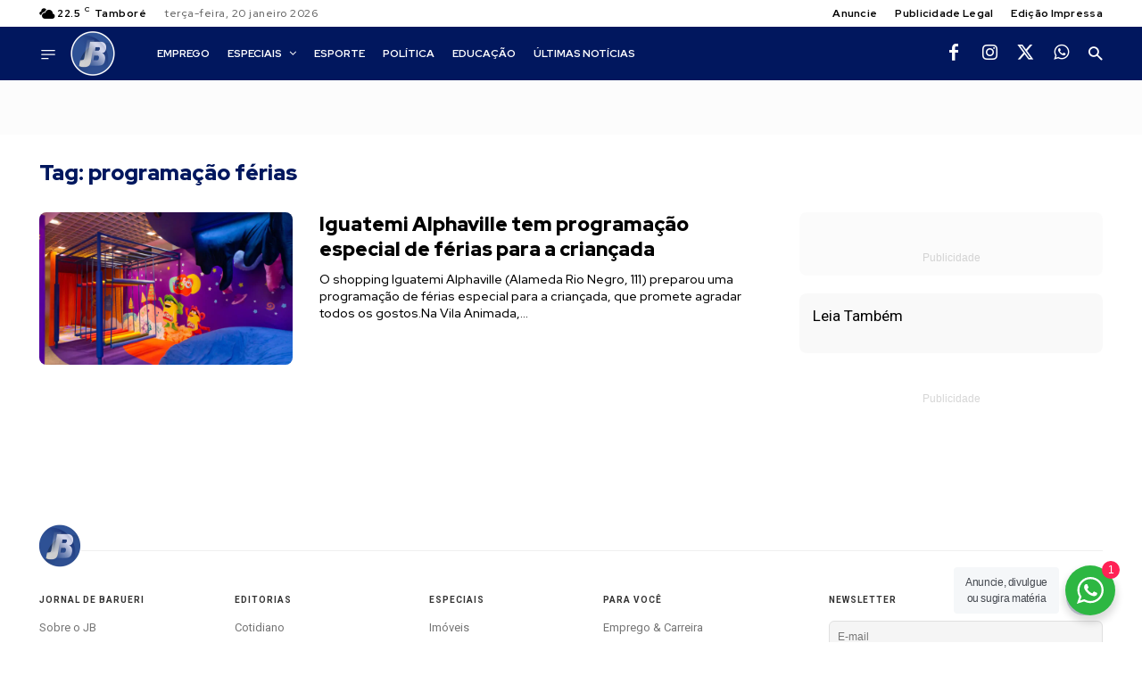

--- FILE ---
content_type: text/html; charset=UTF-8
request_url: https://www.jornaldebarueri.com.br/tag/programacao-ferias/
body_size: 67137
content:
<!doctype html ><html lang="pt-BR" prefix="og: https://ogp.me/ns#"><head><meta charset="UTF-8" /><title>programação férias - Jornal de Barueri</title><meta name="viewport" content="width=device-width, initial-scale=1.0"><link rel="pingback" href="https://www.jornaldebarueri.com.br/xmlrpc.php" /> <script id="cookieyes" type="70c49da9d5dd53eaa37d972f-text/javascript" src="https://cdn-cookieyes.com/client_data/9640bc0cf72b3c96ed24bb55/script.js"></script><link rel="icon" type="image/png" href="https://jornaldebarueri.com.br/static/favicon.ico"><link rel="apple-touch-icon" sizes="76x76" href="https://www.jornaldebarueri.com.br/static/mstile-150x150.png"/><link rel="apple-touch-icon" sizes="120x120" href="https://www.jornaldebarueri.com.br/static/mstile-150x150.png"/><link rel="apple-touch-icon" sizes="152x152" href="https://www.jornaldebarueri.com.br/static/mstile-150x150.png"/><link rel="apple-touch-icon" sizes="114x114" href="https://www.jornaldebarueri.com.br/static/mstile-150x150.png"/><link rel="apple-touch-icon" sizes="144x144" href="https://www.jornaldebarueri.com.br/static/mstile-150x150.png"/><meta name="description" content="Jornal de Barueri Barueri merece um jornal do tamanho dela e temos como objetivo levar informação relevante."/><meta name="robots" content="follow, index, max-snippet:-1, max-video-preview:-1, max-image-preview:large"/><link rel="canonical" href="https://www.jornaldebarueri.com.br/tag/programacao-ferias/" /><meta property="og:locale" content="pt_BR" /><meta property="og:type" content="article" /><meta property="og:title" content="programação férias - Jornal de Barueri" /><meta property="og:description" content="Jornal de Barueri Barueri merece um jornal do tamanho dela e temos como objetivo levar informação relevante." /><meta property="og:url" content="https://www.jornaldebarueri.com.br/tag/programacao-ferias/" /><meta property="og:site_name" content="Jornal de Barueri" /><meta property="article:publisher" content="https://www.facebook.com/jornaldebarueri/" /><meta property="og:image" content="https://www.jornaldebarueri.com.br/wp-content/uploads/2023/09/Jornal-de-Barueri-Imagem-de-compartilhamento-social-padrao.jpg" /><meta property="og:image:secure_url" content="https://www.jornaldebarueri.com.br/wp-content/uploads/2023/09/Jornal-de-Barueri-Imagem-de-compartilhamento-social-padrao.jpg" /><meta property="og:image:width" content="1200" /><meta property="og:image:height" content="630" /><meta property="og:image:type" content="image/jpeg" /><meta name="twitter:card" content="summary_large_image" /><meta name="twitter:title" content="programação férias - Jornal de Barueri" /><meta name="twitter:description" content="Jornal de Barueri Barueri merece um jornal do tamanho dela e temos como objetivo levar informação relevante." /><meta name="twitter:site" content="@jornaldebarueri" /><meta name="twitter:image" content="https://www.jornaldebarueri.com.br/wp-content/uploads/2023/09/Jornal-de-Barueri-Imagem-de-compartilhamento-social-padrao.jpg" /><meta name="twitter:label1" content="Posts" /><meta name="twitter:data1" content="1" /> <script type="application/ld+json" class="rank-math-schema">{"@context":"https://schema.org","@graph":[{"@type":"NewsMediaOrganization","@id":"https://www.jornaldebarueri.com.br/#organization","name":"Jornal de Barueri","url":"https://www.jornaldebarueri.com.br","sameAs":["https://www.facebook.com/jornaldebarueri/","https://twitter.com/jornaldebarueri"],"email":"contato@jornaldebarueri.com.br","logo":{"@type":"ImageObject","@id":"https://www.jornaldebarueri.com.br/#logo","url":"https://www.jornaldebarueri.com.br/wp-content/uploads/2022/02/Imagem1-removebg-preview-4.png","contentUrl":"https://www.jornaldebarueri.com.br/wp-content/uploads/2022/02/Imagem1-removebg-preview-4.png","caption":"Jornal de Barueri","inLanguage":"pt-BR","width":"785","height":"318"},"contactPoint":[{"@type":"ContactPoint","telephone":"+5511934852287","contactType":"customer support"},{"@type":"ContactPoint","telephone":"+5511934852287","contactType":"sales"}]},{"@type":"WebSite","@id":"https://www.jornaldebarueri.com.br/#website","url":"https://www.jornaldebarueri.com.br","name":"Jornal de Barueri","alternateName":"Jornal de Barueri","publisher":{"@id":"https://www.jornaldebarueri.com.br/#organization"},"inLanguage":"pt-BR"},{"@type":"BreadcrumbList","@id":"https://www.jornaldebarueri.com.br/tag/programacao-ferias/#breadcrumb","itemListElement":[{"@type":"ListItem","position":"1","item":{"@id":"https://www.jornaldebarueri.com.br","name":"In\u00edcio"}},{"@type":"ListItem","position":"2","item":{"@id":"https://www.jornaldebarueri.com.br/tag/programacao-ferias/","name":"programa\u00e7\u00e3o f\u00e9rias"}}]},{"@type":"CollectionPage","@id":"https://www.jornaldebarueri.com.br/tag/programacao-ferias/#webpage","url":"https://www.jornaldebarueri.com.br/tag/programacao-ferias/","name":"programa\u00e7\u00e3o f\u00e9rias - Jornal de Barueri","isPartOf":{"@id":"https://www.jornaldebarueri.com.br/#website"},"inLanguage":"pt-BR","breadcrumb":{"@id":"https://www.jornaldebarueri.com.br/tag/programacao-ferias/#breadcrumb"}}]}</script> <link rel='dns-prefetch' href='//cdnjs.cloudflare.com' /><link rel='dns-prefetch' href='//www.googletagmanager.com' /><link rel='dns-prefetch' href='//fonts.googleapis.com' /><link rel="alternate" type="application/rss+xml" title="Feed para Jornal de Barueri &raquo;" href="https://www.jornaldebarueri.com.br/feed/" /><link rel="alternate" type="application/rss+xml" title="Feed de comentários para Jornal de Barueri &raquo;" href="https://www.jornaldebarueri.com.br/comments/feed/" /><link rel="alternate" type="application/rss+xml" title="Feed de tag para Jornal de Barueri &raquo; programação férias" href="https://www.jornaldebarueri.com.br/tag/programacao-ferias/feed/" /><style id='wp-img-auto-sizes-contain-inline-css' type='text/css'>img:is([sizes=auto i],[sizes^="auto," i]){contain-intrinsic-size:3000px 1500px}
/*# sourceURL=wp-img-auto-sizes-contain-inline-css */</style><style id='classic-theme-styles-inline-css' type='text/css'>/*! This file is auto-generated */
.wp-block-button__link{color:#fff;background-color:#32373c;border-radius:9999px;box-shadow:none;text-decoration:none;padding:calc(.667em + 2px) calc(1.333em + 2px);font-size:1.125em}.wp-block-file__button{background:#32373c;color:#fff;text-decoration:none}
/*# sourceURL=/wp-includes/css/classic-themes.min.css */</style><link rel='stylesheet' id='nta-css-popup-css' href='https://www.jornaldebarueri.com.br/wp-content/plugins/whatsapp-for-wordpress/assets/dist/css/style.css' type='text/css' media='all' /><style id='global-styles-inline-css' type='text/css'>:root{--wp--preset--aspect-ratio--square: 1;--wp--preset--aspect-ratio--4-3: 4/3;--wp--preset--aspect-ratio--3-4: 3/4;--wp--preset--aspect-ratio--3-2: 3/2;--wp--preset--aspect-ratio--2-3: 2/3;--wp--preset--aspect-ratio--16-9: 16/9;--wp--preset--aspect-ratio--9-16: 9/16;--wp--preset--color--black: #000000;--wp--preset--color--cyan-bluish-gray: #abb8c3;--wp--preset--color--white: #ffffff;--wp--preset--color--pale-pink: #f78da7;--wp--preset--color--vivid-red: #cf2e2e;--wp--preset--color--luminous-vivid-orange: #ff6900;--wp--preset--color--luminous-vivid-amber: #fcb900;--wp--preset--color--light-green-cyan: #7bdcb5;--wp--preset--color--vivid-green-cyan: #00d084;--wp--preset--color--pale-cyan-blue: #8ed1fc;--wp--preset--color--vivid-cyan-blue: #0693e3;--wp--preset--color--vivid-purple: #9b51e0;--wp--preset--gradient--vivid-cyan-blue-to-vivid-purple: linear-gradient(135deg,rgb(6,147,227) 0%,rgb(155,81,224) 100%);--wp--preset--gradient--light-green-cyan-to-vivid-green-cyan: linear-gradient(135deg,rgb(122,220,180) 0%,rgb(0,208,130) 100%);--wp--preset--gradient--luminous-vivid-amber-to-luminous-vivid-orange: linear-gradient(135deg,rgb(252,185,0) 0%,rgb(255,105,0) 100%);--wp--preset--gradient--luminous-vivid-orange-to-vivid-red: linear-gradient(135deg,rgb(255,105,0) 0%,rgb(207,46,46) 100%);--wp--preset--gradient--very-light-gray-to-cyan-bluish-gray: linear-gradient(135deg,rgb(238,238,238) 0%,rgb(169,184,195) 100%);--wp--preset--gradient--cool-to-warm-spectrum: linear-gradient(135deg,rgb(74,234,220) 0%,rgb(151,120,209) 20%,rgb(207,42,186) 40%,rgb(238,44,130) 60%,rgb(251,105,98) 80%,rgb(254,248,76) 100%);--wp--preset--gradient--blush-light-purple: linear-gradient(135deg,rgb(255,206,236) 0%,rgb(152,150,240) 100%);--wp--preset--gradient--blush-bordeaux: linear-gradient(135deg,rgb(254,205,165) 0%,rgb(254,45,45) 50%,rgb(107,0,62) 100%);--wp--preset--gradient--luminous-dusk: linear-gradient(135deg,rgb(255,203,112) 0%,rgb(199,81,192) 50%,rgb(65,88,208) 100%);--wp--preset--gradient--pale-ocean: linear-gradient(135deg,rgb(255,245,203) 0%,rgb(182,227,212) 50%,rgb(51,167,181) 100%);--wp--preset--gradient--electric-grass: linear-gradient(135deg,rgb(202,248,128) 0%,rgb(113,206,126) 100%);--wp--preset--gradient--midnight: linear-gradient(135deg,rgb(2,3,129) 0%,rgb(40,116,252) 100%);--wp--preset--font-size--small: 11px;--wp--preset--font-size--medium: 20px;--wp--preset--font-size--large: 32px;--wp--preset--font-size--x-large: 42px;--wp--preset--font-size--regular: 15px;--wp--preset--font-size--larger: 50px;--wp--preset--spacing--20: 0.44rem;--wp--preset--spacing--30: 0.67rem;--wp--preset--spacing--40: 1rem;--wp--preset--spacing--50: 1.5rem;--wp--preset--spacing--60: 2.25rem;--wp--preset--spacing--70: 3.38rem;--wp--preset--spacing--80: 5.06rem;--wp--preset--shadow--natural: 6px 6px 9px rgba(0, 0, 0, 0.2);--wp--preset--shadow--deep: 12px 12px 50px rgba(0, 0, 0, 0.4);--wp--preset--shadow--sharp: 6px 6px 0px rgba(0, 0, 0, 0.2);--wp--preset--shadow--outlined: 6px 6px 0px -3px rgb(255, 255, 255), 6px 6px rgb(0, 0, 0);--wp--preset--shadow--crisp: 6px 6px 0px rgb(0, 0, 0);}:where(.is-layout-flex){gap: 0.5em;}:where(.is-layout-grid){gap: 0.5em;}body .is-layout-flex{display: flex;}.is-layout-flex{flex-wrap: wrap;align-items: center;}.is-layout-flex > :is(*, div){margin: 0;}body .is-layout-grid{display: grid;}.is-layout-grid > :is(*, div){margin: 0;}:where(.wp-block-columns.is-layout-flex){gap: 2em;}:where(.wp-block-columns.is-layout-grid){gap: 2em;}:where(.wp-block-post-template.is-layout-flex){gap: 1.25em;}:where(.wp-block-post-template.is-layout-grid){gap: 1.25em;}.has-black-color{color: var(--wp--preset--color--black) !important;}.has-cyan-bluish-gray-color{color: var(--wp--preset--color--cyan-bluish-gray) !important;}.has-white-color{color: var(--wp--preset--color--white) !important;}.has-pale-pink-color{color: var(--wp--preset--color--pale-pink) !important;}.has-vivid-red-color{color: var(--wp--preset--color--vivid-red) !important;}.has-luminous-vivid-orange-color{color: var(--wp--preset--color--luminous-vivid-orange) !important;}.has-luminous-vivid-amber-color{color: var(--wp--preset--color--luminous-vivid-amber) !important;}.has-light-green-cyan-color{color: var(--wp--preset--color--light-green-cyan) !important;}.has-vivid-green-cyan-color{color: var(--wp--preset--color--vivid-green-cyan) !important;}.has-pale-cyan-blue-color{color: var(--wp--preset--color--pale-cyan-blue) !important;}.has-vivid-cyan-blue-color{color: var(--wp--preset--color--vivid-cyan-blue) !important;}.has-vivid-purple-color{color: var(--wp--preset--color--vivid-purple) !important;}.has-black-background-color{background-color: var(--wp--preset--color--black) !important;}.has-cyan-bluish-gray-background-color{background-color: var(--wp--preset--color--cyan-bluish-gray) !important;}.has-white-background-color{background-color: var(--wp--preset--color--white) !important;}.has-pale-pink-background-color{background-color: var(--wp--preset--color--pale-pink) !important;}.has-vivid-red-background-color{background-color: var(--wp--preset--color--vivid-red) !important;}.has-luminous-vivid-orange-background-color{background-color: var(--wp--preset--color--luminous-vivid-orange) !important;}.has-luminous-vivid-amber-background-color{background-color: var(--wp--preset--color--luminous-vivid-amber) !important;}.has-light-green-cyan-background-color{background-color: var(--wp--preset--color--light-green-cyan) !important;}.has-vivid-green-cyan-background-color{background-color: var(--wp--preset--color--vivid-green-cyan) !important;}.has-pale-cyan-blue-background-color{background-color: var(--wp--preset--color--pale-cyan-blue) !important;}.has-vivid-cyan-blue-background-color{background-color: var(--wp--preset--color--vivid-cyan-blue) !important;}.has-vivid-purple-background-color{background-color: var(--wp--preset--color--vivid-purple) !important;}.has-black-border-color{border-color: var(--wp--preset--color--black) !important;}.has-cyan-bluish-gray-border-color{border-color: var(--wp--preset--color--cyan-bluish-gray) !important;}.has-white-border-color{border-color: var(--wp--preset--color--white) !important;}.has-pale-pink-border-color{border-color: var(--wp--preset--color--pale-pink) !important;}.has-vivid-red-border-color{border-color: var(--wp--preset--color--vivid-red) !important;}.has-luminous-vivid-orange-border-color{border-color: var(--wp--preset--color--luminous-vivid-orange) !important;}.has-luminous-vivid-amber-border-color{border-color: var(--wp--preset--color--luminous-vivid-amber) !important;}.has-light-green-cyan-border-color{border-color: var(--wp--preset--color--light-green-cyan) !important;}.has-vivid-green-cyan-border-color{border-color: var(--wp--preset--color--vivid-green-cyan) !important;}.has-pale-cyan-blue-border-color{border-color: var(--wp--preset--color--pale-cyan-blue) !important;}.has-vivid-cyan-blue-border-color{border-color: var(--wp--preset--color--vivid-cyan-blue) !important;}.has-vivid-purple-border-color{border-color: var(--wp--preset--color--vivid-purple) !important;}.has-vivid-cyan-blue-to-vivid-purple-gradient-background{background: var(--wp--preset--gradient--vivid-cyan-blue-to-vivid-purple) !important;}.has-light-green-cyan-to-vivid-green-cyan-gradient-background{background: var(--wp--preset--gradient--light-green-cyan-to-vivid-green-cyan) !important;}.has-luminous-vivid-amber-to-luminous-vivid-orange-gradient-background{background: var(--wp--preset--gradient--luminous-vivid-amber-to-luminous-vivid-orange) !important;}.has-luminous-vivid-orange-to-vivid-red-gradient-background{background: var(--wp--preset--gradient--luminous-vivid-orange-to-vivid-red) !important;}.has-very-light-gray-to-cyan-bluish-gray-gradient-background{background: var(--wp--preset--gradient--very-light-gray-to-cyan-bluish-gray) !important;}.has-cool-to-warm-spectrum-gradient-background{background: var(--wp--preset--gradient--cool-to-warm-spectrum) !important;}.has-blush-light-purple-gradient-background{background: var(--wp--preset--gradient--blush-light-purple) !important;}.has-blush-bordeaux-gradient-background{background: var(--wp--preset--gradient--blush-bordeaux) !important;}.has-luminous-dusk-gradient-background{background: var(--wp--preset--gradient--luminous-dusk) !important;}.has-pale-ocean-gradient-background{background: var(--wp--preset--gradient--pale-ocean) !important;}.has-electric-grass-gradient-background{background: var(--wp--preset--gradient--electric-grass) !important;}.has-midnight-gradient-background{background: var(--wp--preset--gradient--midnight) !important;}.has-small-font-size{font-size: var(--wp--preset--font-size--small) !important;}.has-medium-font-size{font-size: var(--wp--preset--font-size--medium) !important;}.has-large-font-size{font-size: var(--wp--preset--font-size--large) !important;}.has-x-large-font-size{font-size: var(--wp--preset--font-size--x-large) !important;}
:where(.wp-block-post-template.is-layout-flex){gap: 1.25em;}:where(.wp-block-post-template.is-layout-grid){gap: 1.25em;}
:where(.wp-block-term-template.is-layout-flex){gap: 1.25em;}:where(.wp-block-term-template.is-layout-grid){gap: 1.25em;}
:where(.wp-block-columns.is-layout-flex){gap: 2em;}:where(.wp-block-columns.is-layout-grid){gap: 2em;}
:root :where(.wp-block-pullquote){font-size: 1.5em;line-height: 1.6;}
/*# sourceURL=global-styles-inline-css */</style><link rel='stylesheet' id='parent-css' href='https://www.jornaldebarueri.com.br/wp-content/themes/Newspaper/style.css' type='text/css' media='all' /><link rel='stylesheet' id='custom_btn_wp-css' href='https://www.jornaldebarueri.com.br/wp-content/themes/cattive/includes/css/btn-wp.css' type='text/css' media='all' /><link rel='stylesheet' id='td-plugin-newsletter-css' href='https://www.jornaldebarueri.com.br/wp-content/plugins/td-newsletter/style.css' type='text/css' media='all' /><link rel='stylesheet' id='td-plugin-multi-purpose-css' href='https://www.jornaldebarueri.com.br/wp-content/plugins/td-composer/td-multi-purpose/style.css' type='text/css' media='all' /><link rel='stylesheet' id='google-fonts-style-css' href='https://fonts.googleapis.com/css?family=Open+Sans%3A400%2C600%2C700%7CRoboto%3A400%2C600%2C700%7CRed+Hat+Display%3A700%2C500%2C400%2C600%2C900%2Cundefined%7CRoboto%3A700%2C400%7CMontserrat%3A400%2C500%7CRubik%3A500%2C400&#038;display=swap' type='text/css' media='all' /><link rel='stylesheet' id='tds-front-css' href='https://www.jornaldebarueri.com.br/wp-content/plugins/td-subscription/assets/css/tds-front.css' type='text/css' media='all' /><link rel='stylesheet' id='font_awesome-css' href='https://www.jornaldebarueri.com.br/wp-content/plugins/td-composer/assets/fonts/font-awesome/font-awesome.css' type='text/css' media='all' /><link rel='stylesheet' id='td-theme-css' href='https://www.jornaldebarueri.com.br/wp-content/themes/cattive/style.css' type='text/css' media='all' /><style id='td-theme-inline-css' type='text/css'>@media (max-width:767px){.td-header-desktop-wrap{display:none}}@media (min-width:767px){.td-header-mobile-wrap{display:none}}</style><style id='posts-table-pro-head-inline-css' type='text/css'>table.posts-data-table { visibility: hidden; }
/*# sourceURL=posts-table-pro-head-inline-css */</style><link rel='stylesheet' id='td-legacy-framework-front-style-css' href='https://www.jornaldebarueri.com.br/wp-content/plugins/td-composer/legacy/Newspaper/assets/css/td_legacy_main.css' type='text/css' media='all' /><link rel='stylesheet' id='tdb_style_cloud_templates_front-css' href='https://www.jornaldebarueri.com.br/wp-content/plugins/td-cloud-library/assets/css/tdb_main.css' type='text/css' media='all' /> <script type="70c49da9d5dd53eaa37d972f-text/javascript" src="https://www.jornaldebarueri.com.br/wp-includes/js/jquery/jquery.min.js" id="jquery-core-js"></script> <script type="70c49da9d5dd53eaa37d972f-text/javascript" id="real3d-flipbook-forntend-js-extra">/*  */
var rootFolder = ["https://www.jornaldebarueri.com.br/wp-content/plugins/real3d-flipbook/"];
//# sourceURL=real3d-flipbook-forntend-js-extra
/*  */</script> <script type="70c49da9d5dd53eaa37d972f-text/javascript" src="https://www.jornaldebarueri.com.br/wp-content/plugins/real3d-flipbook/js/frontend.js" id="real3d-flipbook-forntend-js"></script> 
 <script type="70c49da9d5dd53eaa37d972f-text/javascript" src="https://www.googletagmanager.com/gtag/js?id=GT-MQXTZL9" id="google_gtagjs-js" async></script> <script type="70c49da9d5dd53eaa37d972f-text/javascript" id="google_gtagjs-js-after">/*  */
window.dataLayer = window.dataLayer || [];function gtag(){dataLayer.push(arguments);}
gtag("set","linker",{"domains":["www.jornaldebarueri.com.br"]});
gtag("js", new Date());
gtag("set", "developer_id.dZTNiMT", true);
gtag("config", "GT-MQXTZL9");
//# sourceURL=google_gtagjs-js-after
/*  */</script> <link rel="https://api.w.org/" href="https://www.jornaldebarueri.com.br/wp-json/" /><link rel="alternate" title="JSON" type="application/json" href="https://www.jornaldebarueri.com.br/wp-json/wp/v2/tags/10682" /><link rel="me" href="https://mastodon.social/@jornaldebarueri"><link rel="me" href="https://flipboard.social/@jornaldebarueri"> <script type="70c49da9d5dd53eaa37d972f-text/javascript">!function(f,b,e,v,n,t,s)
{if(f.fbq)return;n=f.fbq=function(){n.callMethod?
n.callMethod.apply(n,arguments):n.queue.push(arguments)};
if(!f._fbq)f._fbq=n;n.push=n;n.loaded=!0;n.version='2.0';
n.queue=[];t=b.createElement(e);t.async=!0;
t.src=v;s=b.getElementsByTagName(e)[0];
s.parentNode.insertBefore(t,s)}(window, document,'script',
'https://connect.facebook.net/en_US/fbevents.js');
fbq('init', '358579933387148');
fbq('track', 'PageView');</script> <noscript><img height="1" width="1" style="display:none"
src="https://www.facebook.com/tr?id=358579933387148&ev=PageView&noscript=1"
/></noscript><style type="text/css">li#wp-admin-bar-site-name > a {
    font-size: 0;
}</style>
<style type="text/css">/* WP */
.components-placeholder.block-editor-media-placeholder {
    min-height: 230px !important; /* Corrigi problema de altura do bloco de imagem no editor */
}

/* Elementor */
.e-notice.notice {
  display: none !important;
}

/* Publishpress */
li.pp-version-notice-upgrade-menu-item.publishpress,
.pp-version-notice-bold-purple,
.pressshack-admin-wrapper > footer {
  display: none !important;
}</style><meta name="generator" content="Site Kit by Google 1.170.0" /> <script type="70c49da9d5dd53eaa37d972f-text/javascript">function tdsLeadsChecker() {

                        ['tds_leads', 'tds_subs'].forEach((el) => {
                            let cookieId = el,
                                cookieVal = null,
                                cookieEQ = escape(cookieId) + "=",
                                ca = document.cookie.split(';');

                            for (var i = 0; i < ca.length; i++) {
                                let c = ca[i];
                                while (c.charAt(0) == ' ') {
                                    c = c.substring(1, c.length)
                                }
                                if (c.indexOf(cookieEQ) == 0) {
                                    cookieVal = unescape(c.substring(cookieEQ.length, c.length));
                                    break;
                                }
                            }

                            if (null !== cookieVal) {

                                let tdsForm = document.querySelector('.tds-form');

                                switch (el) {
                                    case 'tds_leads':
                                        if (null !== tdsForm) {
                                            let list = tdsForm.querySelector('input[name="list"]');
                                            if (null !== list && -1 !== cookieVal.split(',').indexOf(list.value)) {
                                                tdsForm.closest('.td_block_wrap').remove();

                                                // also remove td-content-locked body class to display the content
                                                document.body.classList.remove('td-content-locked');

                                            }
                                        }
                                        break;

                                    case 'tds_subs':
                                        if (null !== tdsForm) {
                                            let input = tdsForm.querySelector('input[name="plans"]');
                                            if (null !== input ) {
                                                let cookiePlans = cookieVal.split(','),
                                                    inputPlans = input.value.split(','),
                                                    opened = inputPlans.filter(function(el) {
                                                        return -1 !== cookiePlans.indexOf(el);
                                                    });
                                                if (opened) {
                                                    tdsForm.closest('.td_block_wrap').remove();

                                                    // also remove td-content-locked body class to display the content
                                                    document.body.classList.remove('td-content-locked');

                                                }
                                            }
                                        }
                                        break;

                                }
                            }
                        });

                    }</script> <script type="70c49da9d5dd53eaa37d972f-text/javascript">document.createElement( "picture" );if(!window.HTMLPictureElement && document.addEventListener) {window.addEventListener("DOMContentLoaded", function() {var s = document.createElement("script");s.src = "https://www.jornaldebarueri.com.br/wp-content/plugins/webp-express/js/picturefill.min.js";document.body.appendChild(s);});}</script><script id="wpcp_disable_selection" type="70c49da9d5dd53eaa37d972f-text/javascript">var image_save_msg='You are not allowed to save images!';
	var no_menu_msg='Context Menu disabled!';
	var smessage = "Conte&uacute;do Protegido.";

function disableEnterKey(e)
{
	var elemtype = e.target.tagName;
	
	elemtype = elemtype.toUpperCase();
	
	if (elemtype == "TEXT" || elemtype == "TEXTAREA" || elemtype == "INPUT" || elemtype == "PASSWORD" || elemtype == "SELECT" || elemtype == "OPTION" || elemtype == "EMBED")
	{
		elemtype = 'TEXT';
	}
	
	if (e.ctrlKey){
     var key;
     if(window.event)
          key = window.event.keyCode;     //IE
     else
          key = e.which;     //firefox (97)
    //if (key != 17) alert(key);
     if (elemtype!= 'TEXT' && (key == 97 || key == 65 || key == 67 || key == 99 || key == 88 || key == 120 || key == 26 || key == 85  || key == 86 || key == 83 || key == 43 || key == 73))
     {
		if(wccp_free_iscontenteditable(e)) return true;
		show_wpcp_message('You are not allowed to copy content or view source');
		return false;
     }else
     	return true;
     }
}


/*For contenteditable tags*/
function wccp_free_iscontenteditable(e)
{
	var e = e || window.event; // also there is no e.target property in IE. instead IE uses window.event.srcElement
  	
	var target = e.target || e.srcElement;

	var elemtype = e.target.nodeName;
	
	elemtype = elemtype.toUpperCase();
	
	var iscontenteditable = "false";
		
	if(typeof target.getAttribute!="undefined" ) iscontenteditable = target.getAttribute("contenteditable"); // Return true or false as string
	
	var iscontenteditable2 = false;
	
	if(typeof target.isContentEditable!="undefined" ) iscontenteditable2 = target.isContentEditable; // Return true or false as boolean

	if(target.parentElement.isContentEditable) iscontenteditable2 = true;
	
	if (iscontenteditable == "true" || iscontenteditable2 == true)
	{
		if(typeof target.style!="undefined" ) target.style.cursor = "text";
		
		return true;
	}
}

////////////////////////////////////
function disable_copy(e)
{	
	var e = e || window.event; // also there is no e.target property in IE. instead IE uses window.event.srcElement
	
	var elemtype = e.target.tagName;
	
	elemtype = elemtype.toUpperCase();
	
	if (elemtype == "TEXT" || elemtype == "TEXTAREA" || elemtype == "INPUT" || elemtype == "PASSWORD" || elemtype == "SELECT" || elemtype == "OPTION" || elemtype == "EMBED")
	{
		elemtype = 'TEXT';
	}
	
	if(wccp_free_iscontenteditable(e)) return true;
	
	var isSafari = /Safari/.test(navigator.userAgent) && /Apple Computer/.test(navigator.vendor);
	
	var checker_IMG = '';
	if (elemtype == "IMG" && checker_IMG == 'checked' && e.detail >= 2) {show_wpcp_message(alertMsg_IMG);return false;}
	if (elemtype != "TEXT")
	{
		if (smessage !== "" && e.detail == 2)
			show_wpcp_message(smessage);
		
		if (isSafari)
			return true;
		else
			return false;
	}	
}

//////////////////////////////////////////
function disable_copy_ie()
{
	var e = e || window.event;
	var elemtype = window.event.srcElement.nodeName;
	elemtype = elemtype.toUpperCase();
	if(wccp_free_iscontenteditable(e)) return true;
	if (elemtype == "IMG") {show_wpcp_message(alertMsg_IMG);return false;}
	if (elemtype != "TEXT" && elemtype != "TEXTAREA" && elemtype != "INPUT" && elemtype != "PASSWORD" && elemtype != "SELECT" && elemtype != "OPTION" && elemtype != "EMBED")
	{
		return false;
	}
}	
function reEnable()
{
	return true;
}
document.onkeydown = disableEnterKey;
document.onselectstart = disable_copy_ie;
if(navigator.userAgent.indexOf('MSIE')==-1)
{
	document.onmousedown = disable_copy;
	document.onclick = reEnable;
}
function disableSelection(target)
{
    //For IE This code will work
    if (typeof target.onselectstart!="undefined")
    target.onselectstart = disable_copy_ie;
    
    //For Firefox This code will work
    else if (typeof target.style.MozUserSelect!="undefined")
    {target.style.MozUserSelect="none";}
    
    //All other  (ie: Opera) This code will work
    else
    target.onmousedown=function(){return false}
    target.style.cursor = "default";
}
//Calling the JS function directly just after body load
window.onload = function(){disableSelection(document.body);};

//////////////////special for safari Start////////////////
var onlongtouch;
var timer;
var touchduration = 1000; //length of time we want the user to touch before we do something

var elemtype = "";
function touchstart(e) {
	var e = e || window.event;
  // also there is no e.target property in IE.
  // instead IE uses window.event.srcElement
  	var target = e.target || e.srcElement;
	
	elemtype = window.event.srcElement.nodeName;
	
	elemtype = elemtype.toUpperCase();
	
	if(!wccp_pro_is_passive()) e.preventDefault();
	if (!timer) {
		timer = setTimeout(onlongtouch, touchduration);
	}
}

function touchend() {
    //stops short touches from firing the event
    if (timer) {
        clearTimeout(timer);
        timer = null;
    }
	onlongtouch();
}

onlongtouch = function(e) { //this will clear the current selection if anything selected
	
	if (elemtype != "TEXT" && elemtype != "TEXTAREA" && elemtype != "INPUT" && elemtype != "PASSWORD" && elemtype != "SELECT" && elemtype != "EMBED" && elemtype != "OPTION")	
	{
		if (window.getSelection) {
			if (window.getSelection().empty) {  // Chrome
			window.getSelection().empty();
			} else if (window.getSelection().removeAllRanges) {  // Firefox
			window.getSelection().removeAllRanges();
			}
		} else if (document.selection) {  // IE?
			document.selection.empty();
		}
		return false;
	}
};

document.addEventListener("DOMContentLoaded", function(event) { 
    window.addEventListener("touchstart", touchstart, false);
    window.addEventListener("touchend", touchend, false);
});

function wccp_pro_is_passive() {

  var cold = false,
  hike = function() {};

  try {
	  const object1 = {};
  var aid = Object.defineProperty(object1, 'passive', {
  get() {cold = true}
  });
  window.addEventListener('test', hike, aid);
  window.removeEventListener('test', hike, aid);
  } catch (e) {}

  return cold;
}
/*special for safari End*/</script> <script id="wpcp_disable_Right_Click" type="70c49da9d5dd53eaa37d972f-text/javascript">document.ondragstart = function() { return false;}
	function nocontext(e) {
	   return false;
	}
	document.oncontextmenu = nocontext;</script> <style>.unselectable
{
-moz-user-select:none;
-webkit-user-select:none;
cursor: default;
}
html
{
-webkit-touch-callout: none;
-webkit-user-select: none;
-khtml-user-select: none;
-moz-user-select: none;
-ms-user-select: none;
user-select: none;
-webkit-tap-highlight-color: rgba(0,0,0,0);
}</style> <script id="wpcp_css_disable_selection" type="70c49da9d5dd53eaa37d972f-text/javascript">var e = document.getElementsByTagName('body')[0];
if(e)
{
	e.setAttribute('unselectable',"on");
}</script> <link rel="llms-sitemap" href="https://www.jornaldebarueri.com.br/llms.txt" /> <script type="70c49da9d5dd53eaa37d972f-text/javascript">window.tdb_global_vars = {"wpRestUrl":"https:\/\/www.jornaldebarueri.com.br\/wp-json\/","permalinkStructure":"\/%category%\/%postname%\/"};
        window.tdb_p_autoload_vars = {"isAjax":false,"isAdminBarShowing":false};</script> <style id="tdb-global-colors">:root{--job-hunt-grey:#F3F3F3;--job-hunt-accent:#2623D3;--job-hunt-white:#FFFFFF;--job-hunt-black:#000000;--job-hunt-sep:#DADFE7;--job-hunt-shadow:rgba(16,24,40,0.05);--job-hunt-sep-light:#EAEDF1;--job-hunt-light-text:#697586;--job-hunt-sep-dark:#B4BFCA;--job-hunt-darker-text:#494F5C;--job-hunt-accent-transparent:rgba(38,35,211,0.1);--job-hunt-shadow-darker:rgba(16,24,40,0.3);--metro-blue:#2579E8;--metro-blue-acc:#509CFF;--metro-red:#E83030;--metro-exclusive:#1DCA95;--accent-color:#fff;--downtown-accent:01175e;--downtown-accent-light:#0129aa;--downtown-accent-titles:#444444;--downtown-menu-bg:#01175e;--downtown-menu-bg-light:#0a2472}</style><style id="tdb-global-fonts">:root{--downtown-sans-serif-font:Red Hat Display;}</style><meta name="google-adsense-platform-account" content="ca-host-pub-2644536267352236"><meta name="google-adsense-platform-domain" content="sitekit.withgoogle.com"><meta name="generator" content="Elementor 3.34.1; features: e_font_icon_svg, additional_custom_breakpoints; settings: css_print_method-external, google_font-enabled, font_display-swap"> <script type="70c49da9d5dd53eaa37d972f-text/javascript">!function(f,b,e,v,n,t,s){if(f.fbq)return;n=f.fbq=function(){n.callMethod?
n.callMethod.apply(n,arguments):n.queue.push(arguments)};if(!f._fbq)f._fbq=n;
n.push=n;n.loaded=!0;n.version='2.0';n.queue=[];t=b.createElement(e);t.async=!0;
t.src=v;s=b.getElementsByTagName(e)[0];s.parentNode.insertBefore(t,s)}(window,
document,'script','https://connect.facebook.net/en_US/fbevents.js');</script>  <script type="70c49da9d5dd53eaa37d972f-text/javascript">var url = window.location.origin + '?ob=open-bridge';
            fbq('set', 'openbridge', '358579933387148', url);
fbq('init', '358579933387148', {}, {
    "agent": "wordpress-6.9-4.1.5"
})</script><script type="70c49da9d5dd53eaa37d972f-text/javascript">fbq('track', 'PageView', []);</script> <style>.e-con.e-parent:nth-of-type(n+4):not(.e-lazyloaded):not(.e-no-lazyload),
				.e-con.e-parent:nth-of-type(n+4):not(.e-lazyloaded):not(.e-no-lazyload) * {
					background-image: none !important;
				}
				@media screen and (max-height: 1024px) {
					.e-con.e-parent:nth-of-type(n+3):not(.e-lazyloaded):not(.e-no-lazyload),
					.e-con.e-parent:nth-of-type(n+3):not(.e-lazyloaded):not(.e-no-lazyload) * {
						background-image: none !important;
					}
				}
				@media screen and (max-height: 640px) {
					.e-con.e-parent:nth-of-type(n+2):not(.e-lazyloaded):not(.e-no-lazyload),
					.e-con.e-parent:nth-of-type(n+2):not(.e-lazyloaded):not(.e-no-lazyload) * {
						background-image: none !important;
					}
				}</style><noscript><style>.lazyload[data-src]{display:none !important;}</style></noscript><style>.lazyload{background-image:none !important;}.lazyload:before{background-image:none !important;}</style> <script type="70c49da9d5dd53eaa37d972f-text/javascript" id="td-generated-header-js">var tdBlocksArray = []; //here we store all the items for the current page

	    // td_block class - each ajax block uses a object of this class for requests
	    function tdBlock() {
		    this.id = '';
		    this.block_type = 1; //block type id (1-234 etc)
		    this.atts = '';
		    this.td_column_number = '';
		    this.td_current_page = 1; //
		    this.post_count = 0; //from wp
		    this.found_posts = 0; //from wp
		    this.max_num_pages = 0; //from wp
		    this.td_filter_value = ''; //current live filter value
		    this.is_ajax_running = false;
		    this.td_user_action = ''; // load more or infinite loader (used by the animation)
		    this.header_color = '';
		    this.ajax_pagination_infinite_stop = ''; //show load more at page x
	    }

        // td_js_generator - mini detector
        ( function () {
            var htmlTag = document.getElementsByTagName("html")[0];

	        if ( navigator.userAgent.indexOf("MSIE 10.0") > -1 ) {
                htmlTag.className += ' ie10';
            }

            if ( !!navigator.userAgent.match(/Trident.*rv\:11\./) ) {
                htmlTag.className += ' ie11';
            }

	        if ( navigator.userAgent.indexOf("Edge") > -1 ) {
                htmlTag.className += ' ieEdge';
            }

            if ( /(iPad|iPhone|iPod)/g.test(navigator.userAgent) ) {
                htmlTag.className += ' td-md-is-ios';
            }

            var user_agent = navigator.userAgent.toLowerCase();
            if ( user_agent.indexOf("android") > -1 ) {
                htmlTag.className += ' td-md-is-android';
            }

            if ( -1 !== navigator.userAgent.indexOf('Mac OS X')  ) {
                htmlTag.className += ' td-md-is-os-x';
            }

            if ( /chrom(e|ium)/.test(navigator.userAgent.toLowerCase()) ) {
               htmlTag.className += ' td-md-is-chrome';
            }

            if ( -1 !== navigator.userAgent.indexOf('Firefox') ) {
                htmlTag.className += ' td-md-is-firefox';
            }

            if ( -1 !== navigator.userAgent.indexOf('Safari') && -1 === navigator.userAgent.indexOf('Chrome') ) {
                htmlTag.className += ' td-md-is-safari';
            }

            if( -1 !== navigator.userAgent.indexOf('IEMobile') ){
                htmlTag.className += ' td-md-is-iemobile';
            }

        })();

        var tdLocalCache = {};

        ( function () {
            "use strict";

            tdLocalCache = {
                data: {},
                remove: function (resource_id) {
                    delete tdLocalCache.data[resource_id];
                },
                exist: function (resource_id) {
                    return tdLocalCache.data.hasOwnProperty(resource_id) && tdLocalCache.data[resource_id] !== null;
                },
                get: function (resource_id) {
                    return tdLocalCache.data[resource_id];
                },
                set: function (resource_id, cachedData) {
                    tdLocalCache.remove(resource_id);
                    tdLocalCache.data[resource_id] = cachedData;
                }
            };
        })();

    
    
var td_viewport_interval_list=[{"limitBottom":767,"sidebarWidth":228},{"limitBottom":1018,"sidebarWidth":300},{"limitBottom":1140,"sidebarWidth":324}];
var tds_show_more_info="Mostrar mais informa\u00e7\u00f5es";
var tds_show_less_info="Mostrar menos informa\u00e7\u00f5es";
var tdc_is_installed="yes";
var tdc_domain_active=false;
var td_ajax_url="https:\/\/www.jornaldebarueri.com.br\/wp-admin\/admin-ajax.php?td_theme_name=Newspaper&v=12.7.1";
var td_get_template_directory_uri="https:\/\/www.jornaldebarueri.com.br\/wp-content\/plugins\/td-composer\/legacy\/common";
var tds_snap_menu="";
var tds_logo_on_sticky="";
var tds_header_style="";
var td_please_wait="Aguarde...";
var td_email_user_pass_incorrect="Usu\u00e1rio ou senha incorreta!";
var td_email_user_incorrect="E-mail ou nome de usu\u00e1rio incorreto!";
var td_email_incorrect="E-mail incorreto!";
var td_user_incorrect="Nome de usu\u00e1rio incorreto!";
var td_email_user_empty="E-mail ou nome de usu\u00e1rio vazio!";
var td_pass_empty="Passe vazio!";
var td_pass_pattern_incorrect="Padr\u00e3o de passe inv\u00e1lido!";
var td_retype_pass_incorrect="Passo redigitado incorreto!";
var tds_more_articles_on_post_enable="";
var tds_more_articles_on_post_time_to_wait="";
var tds_more_articles_on_post_pages_distance_from_top=0;
var tds_captcha="";
var tds_theme_color_site_wide="#01175e";
var tds_smart_sidebar="";
var tdThemeName="Newspaper";
var tdThemeNameWl="Newspaper";
var td_magnific_popup_translation_tPrev="Anterior (Seta a esquerda )";
var td_magnific_popup_translation_tNext="Avan\u00e7ar (tecla de seta para a direita)";
var td_magnific_popup_translation_tCounter="% atual% de % total%";
var td_magnific_popup_translation_ajax_tError="O conte\u00fado de %url% n\u00e3o pode ser carregado.";
var td_magnific_popup_translation_image_tError="A imagem #%curr% n\u00e3o pode ser carregada.";
var tdBlockNonce="6bf0439493";
var tdMobileMenu="enabled";
var tdMobileSearch="enabled";
var tdDateNamesI18n={"month_names":["janeiro","fevereiro","mar\u00e7o","abril","maio","junho","julho","agosto","setembro","outubro","novembro","dezembro"],"month_names_short":["jan","fev","mar","abr","maio","jun","jul","ago","set","out","nov","dez"],"day_names":["domingo","segunda-feira","ter\u00e7a-feira","quarta-feira","quinta-feira","sexta-feira","s\u00e1bado"],"day_names_short":["dom","seg","ter","qua","qui","sex","s\u00e1b"]};
var td_reset_pass_empty="Por favor, insira uma nova senha antes de continuar.";
var td_reset_pass_confirm_empty="Por favor, confirme a nova senha antes de continuar.";
var td_reset_pass_not_matching="Certifique-se de que as senhas correspondam.";
var tdb_modal_confirm="Salvar";
var tdb_modal_cancel="Cancelar";
var tdb_modal_confirm_alt="Sim";
var tdb_modal_cancel_alt="N\u00e3o";
var td_deploy_mode="deploy";
var td_ad_background_click_link="";
var td_ad_background_click_target="";</script> <style>body,p{font-family:"Helvetica Neue",Helvetica,Arial,sans-serif}:root{--td_excl_label:'EXCLUSIVO';--td_theme_color:#01175e;--td_slider_text:rgba(1,23,94,0.7);--td_mobile_gradient_one_mob:rgba(0,0,0,0.7);--td_mobile_gradient_two_mob:rgba(0,0,0,0.8);--td_mobile_text_active_color:#01175e;--td_login_hover_background:#ffd13a;--td_login_gradient_one:rgba(0,0,0,0.7);--td_login_gradient_two:rgba(0,0,0,0.8)}</style><link rel="icon" href="https://www.jornaldebarueri.com.br/wp-content/uploads/2022/02/cropped-Icon-Jornal-de-Barueri-1-32x32.png" sizes="32x32" /><link rel="icon" href="https://www.jornaldebarueri.com.br/wp-content/uploads/2022/02/cropped-Icon-Jornal-de-Barueri-1-192x192.png" sizes="192x192" /><link rel="apple-touch-icon" href="https://www.jornaldebarueri.com.br/wp-content/uploads/2022/02/cropped-Icon-Jornal-de-Barueri-1-180x180.png" /><meta name="msapplication-TileImage" content="https://www.jornaldebarueri.com.br/wp-content/uploads/2022/02/cropped-Icon-Jornal-de-Barueri-1-270x270.png" /><style type="text/css" id="wp-custom-css">/* Geral - Modules */
.td-module-container:before {
	border-color: #f1f1f1 !important;
}
iframe {
	border-radius: 8px !important;
}
a {
	transition: all .1s ease-in-out;
}
.td-loader-gif.tdb-loader-autoload.td-loader-animation-mid {
	display:none !important;
}
iframe.td-youtube-player {
	width: 100% !important;
}
h2.wp-block-heading {
	font-weight: 600;
	margin: 0 0 10px !important;
} 

/* Header */
.td-header-desktop-sticky-wrap.td-header-stop-transition, .td-header-mobile-sticky-wrap.td-header-stop-transition {
	transition: all .2s ease-in-out;
}
.header-menu .tdi_38_rand_style {
	background-color: var(--downtown-menu-bg) !important;
	background-image: linear-gradient(86deg,#2e5195,#01175e) !important;
}
.header-menu-fix .tdi_56_rand_style {
	background-color: var(--downtown-menu-bg) !important;
	background-image: linear-gradient(86deg,#2e5195,#01175e);
}
/* Header - Logo */
@media (min-width: 768px) {
	.td-header-desktop-wrap .tdb_header_logo .tdb-logo-img-wrap img {
		margin: -20px 0 -20px;
	}
}
/* Header - Busca */
.tdb_header_search .tdb-search-form {
	padding: 4px;
	border-radius: 4px;
}
.tdb_header_search .tdb-search-form:before {
	border-radius: 4px;  
}
.tdi_52 .tdb-search-form-inner:after {
	border-radius: 4px 0 0 4px !important;
}
.tdb_header_search .tdb-head-search-form-btn {
	border-radius: 0 4px 4px 0;
}
.tdb-aj-search-results .tdb-aj-srs-title {
	display: none;
}

/* Header - Menu Principal */
.tdb-menu .tdb-mega-menu .sub-menu > li {
	border-radius: 4px;
}
ul#menu-menu-principal-1 {
	height: 60px !important;
	overflow: hidden !important;
}
.tdi_67 > .wpb_wrapper,
.tdb_header_menu .tdb-menu-items-pulldown {
	height: 60px !important;
}

/* Menu Principal */
.tdb_header_menu .tdb-normal-menu ul .tdb-menu-item > a {
	padding: 4px 16px !important;
}
.tdb_header_menu .tdb-normal-menu ul {
	padding: 8px 0 !important;
} 
li.menu-item-46213 ul li.menu-item-46238 {
	border-bottom: 1px solid #f1f1f1;
	padding-bottom: 5px;
	margin-bottom: 5px !important;
}


/* Off Canvas */
/* Sobre */ .menu-menu-off-canvas-jb-container li.menu-item-38969,
/* Edição Impressa */ .menu-menu-off-canvas-jb-container li.menu-item-38972 {
	border-top: 1px solid #f1f1f1;
	margin-top: 20px;
	padding-top: 15px;
}
.menu-menu-off-canvas-jb-container li.menu-item-38966 {
	font-size: 12px;
	margin: 0 10px 0 0;
}
.menu-menu-off-canvas-jb-container li.menu-item-38966 a {
	font-size: 12px;
	line-height: 18px;
	background: #f6f8fb;
	color: #333;
	padding: 10px;
	border-radius: 5px;
	display: block;
	transition:all .2s ease-in-out;
}
.menu-menu-off-canvas-jb-container li.menu-item-38966 a:hover {
	background: #e9eef6;
} 
.menu-menu-off-canvas-jb-container li.menu-item-38966 a:before {
	content: 'Você no JB';
	display: block;
	text-transform: uppercase;
	font-size: 14px;
	color: #163278;
	line-height: 24px;
	font-weight: 800;
}


/* Imagens */
img,
.entry-thumb,
.tdb-featured-image-bg,
body.td-animation-stack-type0 .td-animation-stack .entry-thumb, body.td-animation-stack-type0 .post img:not(.woocommerce-product-gallery img):not(.rs-pzimg), body.td-animation-stack-type0 .td-animation-stack .td-lazy-img {
	border-radius: 5px !important;
}

.td-h-effect-shadow .td_module_wrap:hover .entry-thumb, .td-h-effect-shadow.td_module_wrap:hover .entry-thumb {
	-webkit-box-shadow: rgb(108 108 108 / 20%) 0 2px 2px, rgb(108 108 108 / 20%) 0 4px 4px, rgb(108 108 108 / 20%) 0 8px 8px, rgb(108 108 108 / 20%) 0 16px 16px;
	box-shadow: rgb(108 108 108 / 10%) 0 2px 2px, rgb(108 108 108 / 10%) 0 4px 4px, rgb(108 108 108 / 10%) 0 8px 8px, rgb(108 108 108 / 10%) 0 16px 16px !important;
}
figure.wp-block-gallery {
	margin-top: 20px !important;
	margin-bottom: 20px !important;
}

/* Cattive Ads */
.ads, .ads * {
	/*background: rgb(241 241 241 / 20%);*/
	max-width: 1390px;
	border-radius: 4px;
	margin: 0 auto;	
	text-align: center;
}
.ads * {
	display: inline-block;
}
.ads img {
	margin: 20px 0;
	margin: 0 auto;
}
.ads img[width="300"] {
	max-width: 300px !important;
	width: 100% !important;
}
.ads.ads-topo img,
.ads+.ads img {
	margin: 0;
}
.ads.ads-topo img {
  width: 100%;
}
@media (max-width: 767px) {
	.ads, .ads * {
		width: 100%;
	}
}
@media (max-width: 767px) {
	.tdb_single_content .td-a-ad {
		text-align: center;
		margin: 0 auto;
	}
}
table .ads,
table .td-a-ad{
	display: none !important;
}

/* Ads Instagram */
.ads-instagram .follow-instagram {
	background: #833ab4;
	background: linear-gradient(90deg, #833ab4 0%, #fd1d1d 50%, #fcb045 100%);
	color: #FFF !important;
	padding: 15px;
	text-align: center;
	margin-top: 10px;
	border-radius: 5px;
	font-size: 18px;
	font-family: Roboto, sans-serif;
	font-weight: 300;
	margin-bottom: 4px;
	transition: background 2s;
	text-decoration: none;
	display: block;
}
/* Ads WhatsApp */
.ads-whatsapp .follow-whatsapp {
	background: #833ab4;
	background: linear-gradient(90deg, #833ab4 0%, #fd1d1d 50%, #fcb045 100%);
	color: #FFF !important;
	padding: 15px;
	text-align: center;
	margin-top: 10px;
	border-radius: 5px;
	font-size: 18px;
	font-family: Roboto, sans-serif;
	font-weight: 500;
	margin-bottom: 4px;
	transition: background 2s;
	text-decoration: none;
	display: block;
	background: linear-gradient(90deg, #21b357 0%, #1ea550 50%, #21b357 100%);
	transition:all .2s ease-in-out;
}
.ads-whatsapp:hover .follow-whatsapp {
	opacity:.9;
}
.ads-whatsapp.in-content .follow-whatsapp {
	text-align: left;
	color: #000 !important;
	padding: 0;
	background: transparent;
	border-left: 4px solid #000 !important;
	border-radius: 0 !important;
	padding: 0 14px;
}

/* Ads JB */
.ads-jb {
	border: 1px solid #f5f5f5;
	padding: 15px;
	border-radius: 6px;
	display: flex;
	flex-direction: row;
	align-items: center;
	justify-content: space-between;
	border-left: 10px solid #f5f5f5;
}
.ads-jb .ads-jb-logo {
	display: flex;
	flex-direction: row;
	align-content: center;
	justify-content: flex-start;
	align-items: center;
}
.ads-jb .ads-jb-logo img {
	opacity: 1 !important;
	width: auto;
	max-height: 21px;
}
.ads-jb .ads-jb-msg {
	font-size: 1em;
	padding: 5px 10px 0 0;
	font-family: 'Open Sans';
	cursor: default;
}
.ads-jb .ads-jb-btn a {
	background: #333;
	border-radius: 6px;
	color: #fff;
	padding: 13px;
	min-width: 240px;
	display: block;
	text-align: center;
	font-weight: 600;
	font-family: 'Open Sans';
	font-size: 16px;
	transition:all .2s ease-in-out;
	text-decoration: none;
}
.ads-jb .ads-jb-btn a:hover {
	background: #666;
	color: #fff;
}
@media (max-width: 767px) {
	.ads-jb {
		flex-direction: column;
	}
	.ads-jb .ads-jb-btn a {
		margin: 10px 0 0;
		min-width: 100%;
	}
	.ads-jb {
		align-items: stretch;
	}
	.newsletter-cadastro .nl-box__group {
		flex-direction: column !important;
	}
	.newsletter-cadastro .nl-box__group > * {
		margin: 5px 5px 10px 0 !important;
	}
}
/* Module vertical */
.module-vertical .newsletter-cadastro .nl-box__group {
	flex-direction: column !important;
}
.module-vertical .newsletter-cadastro .nl-box__group > * {
	margin: 5px 5px 10px 0 !important;
}
/* Newsletter - Footer */
.newsletter-footer .newsletter-cadastro {
	background: #fff;
	color: #333;
	padding: 0;
	border-radius: 0;
	transition: box-shadow .2s ease-in-out, top .1s ease-in-out;
	text-align: left;
	box-shadow: none;
}
.newsletter-footer .newsletter-cadastro h3,
.newsletter-footer .form-group.field-text.wrap-fname {
	display: none !important;
}

.newsletter-footer .newsletter-cadastro .callout.callout-info {
	margin: 0 0 10px 0;
	font-size: 12px !important;
	display:none;
}
.newsletter-footer .newsletter-cadastro .nl-box__group input.field-fname, .newsletter-footer .newsletter-cadastro .nl-box__group input.field-email {
	background: #f5f5f5;
	color: #333 !important;
	border-radius: 6px;
	border: 1px solid #e0e0e0;
	height: 3em;
}
.newsletter-footer .newsletter-cadastro .nl-box__group input.field-fname::placeholder,
.newsletter-footer .newsletter-cadastro .nl-box__group input.field-email::placeholder {
	color: #757575 !important;
}

.newsletter-footer .newsletter-cadastro input.btn {
	background: #333333;
	color: #fff;
	transition: all .2s ease-in-out;
	opacity: 1;
	margin: 0 !important;
}
.newsletter-footer .info-termos {
	color: #333 !important;
}
.newsletter-footer .info-termos a {
	color: #333;
}
.newsletter-cadastro input.btn:hover {
	opacity: .6 !important;
	background: #333 !important;
}

/* Adserver - Outros */
div[id*="clever-"] {
	transition: all .2s ease-in-out !important;
}
div[style="position:fixed;left:1%;bottom:1%;z-index:99999999;"] {
	left: -100% !important;
	position: absolute !important;
	bottom: 800px !important;
	transition: all 1s ease-in-out 30s;
}
/* Adserver - Outros */
body>div[id*="-test-test"] {
	height: 0px !important;
	transition: all 1s ease-in-out 10s !important;
	transition-delay: 10s !important;
}

/* Adserver - NB */
@media (min-width: 767px) { iframe#_nbtads_alert {
	margin-right: -100% !important;
	position: absolute !important;
	right: -100px !important;
	transition:all 1s ease-in-out 30s;
	}
	iframe#_nbtads_alert {
		margin-right: inherit !important;
		right: 0px !important;
	}
}
@media (max-width: 767px) { iframe#_nbtads_alert {
	margin-right: -100% !important;
	position: absolute !important;
	right: -100px !important;
	transition:all 1s ease-in-out 120s;
	}
	iframe#_nbtads_alert {
		margin-right: inherit !important;
		right: 0px !important;
	}
}

/* Ads - Em Especiais */
body.category-black-friday > div[id*="clever"],
body.category-black-friday > iframe[id*="nbtads"] {
	display: none !important;
}
body.category-black-friday div#cookie-law-info-bar {
	background: #000 !important;
	color: #fff !important;
}

/* Ads - Imoveis */
#ads-qa {
	display: flex;
	flex-direction: row;
	margin: 0 0 40px 0;
}
#ads-qa > div {
	display: flex;
	flex-direction: column;
	justify-content: space-between;
}
#ads-qa .section-1 {
	background: #2438a1;
	color: #fff;
	padding: 20px;
}
#ads-qa .section-1 * {
	color: #fff;
	font-family: roboto,sans-serif;
}
#ads-qa .section-2 {
	background: #fbf5e7;
	color: #000;
	padding: 20px;
	font-family: roboto,sans-serif;
}
#ads-qa .section-2 * {
	color: #000;
}
#ads-qa h3 {
	margin-bottom: 10px;
}
#ads-qa h2 {
	margin: 20px 0;
	font-size: 2em;
	line-height: 1.3;
}
#ads-qa hr {
	border: none;
	height: 2px;
	background-color: #fff;
	margin: 20px 0;
}
#ads-qa .section-1 a {
	background: #fff ;
	color: #2438a1;
	padding: 10px 20px;
	border: none;
	border: 1px solid #fff;
	border-radius: 0px;
	cursor: pointer;
	font-size: 1em;
	margin: 20px 0;
	transition:all .2s ease-in-out;
}
#ads-qa .section-2 a {
	background: #fbf5e7 ;
	color: #000;
	padding: 10px 20px;
	border: 1px solid #000;
	border-radius: 0px;
	cursor: pointer;
	font-size: 1em;
	margin: 20px 0;
	transition:all .2s ease-in-out;
}
#ads-qa .section-1 a:hover,
#ads-qa .section-2 a:hover {
	background: #000;
	color: #fff !important;
	border: 1px solid #000;
}
img.ads-qa-img-clock {
	max-width: 100px;
	margin: 0 auto;
	opacity: .2;
}
@media screen and (max-width: 768px) {
	#ads-qa {
		flex-direction: column;
	}
	#ads-qa .section-1,
	#ads-qa .section-2 {
		padding: 0 20px;
	}
}

/* Especiais - Black Friday */
.tds-title3.tdm-subtitle-above .tdm-title {
	margin: 0 !important;
}
.tdb-category a.tdb-entry-category[href*="especiais/black-friday"]:after {
	content: '';
	display: inline-block;
	width: 22px;
	height: 22px;
	background-image: url(https://www.jornaldebarueri.com.br/wp-content/webp-express/webp-images/uploads/2023/11/Logo-Negativo-Branco-1-300x300.png.webp);
	background-repeat: no-repeat;
	background-size: contain;
	margin: -8px 0px 0px 6px;
	background-position: center;
}
body.category-black-friday div#cookie-law-info-bar {
	background: #000 !important;
	color: #fff !important;
}
body.category-black-friday a#cookie_action_close_header {
	background: #fff !important;
	color: #000 !important;
	font-weight: 800;
	letter-spacing: normal;
	text-transform: capitalize;
	transition:all .2s ease-in-out;
}
body.category-black-friday a#cookie_action_close_header:hover {
	background: rgb(233 233 233) !important;
}
.tdb-category a.tdb-entry-category[href*="especiais/black-friday"] {
	background: #000;
	color: #fff !important;
	padding: 4px 6px;
	border-radius: 4px;
	opacity:1;
	transition:all .2s ease-in-out;
	margin-right:10px;
}
.tdb-category a.tdb-entry-category[href*="especiais/black-friday"]:hover {
	opacity:.6 !important;
}
.tdb-category a.tdb-entry-category[href*="especiais/black-friday"]:before {
	content: 'Especial ';
	font-weight: 500;
	text-transform: uppercase;
	font-size: .5em;
	display: block;
	margin: 2px 0 0 0;
}
.tdb-category a.tdb-entry-category[href*="especiais/black-friday"]+i {
	display: none;
}


/* Radar de Ofertas */
.radar-ofertas {
	width:100px;
	height:100px;
	display:flex;
	justify-content:center;
	align-items:center;
	position:relative;
}
.radar-c {
	position:absolute;
	width:0px;
	height:0px;
	border-radius:100%;
	background:rgba(221,25,39,1);
	animation:radar 3s ease-out infinite;
	box-shadow:0px 0px 10px rgba(221,25,39,.5);
	/*   box-shadow:0px 0px 10px rgba(0,0,0,.5); */
	/*   border:1px solid rgba(255,255,255,.2); */
}
.radar-c:nth-of-type(1){
	animation-delay:0.2s;
}
.radar-c:nth-of-type(2){
	animation-delay:0.6s;
}
.radar-c:nth-of-type(3){
	animation-delay:1s;
}
.radar-c:nth-of-type(4){
	animation-delay:1.4s;
}
.radar-c:nth-of-type(5){
	animation-delay:1.8s;
}
@keyframes radar {
	0% {}
	30% {
		width:50px;
		height:50px;
	}
	100% {
		width:50px;
		height:50px;
		opacity:0;
	}
}
/* Radar de Ofertas - Menu */
li.menu-item.td-normal-menu.menu-item-58296::after {
	content: "";
	display: block;
	width: 8px;
	height: 8px;
	background: #ff0000;
	border-radius: 100%;
	position: absolute;
	transform: translate(-50%, -50%);
	animation: radar-animation 1s ease-out infinite;
	margin: -15px 0 0 150px;
}
@keyframes radar-animation {
	0% {
		box-shadow: 0 0 0 0 rgba(249,193,202,1)
	}
	100% {
		box-shadow: 0 0 0 12px rgba(249,193,202,0)
	}
}


/* Adserver */
/*iframe#_nbtads_alert {
border-radius: 4px;
overflow: hidden;
background: #fff;
padding: 5px;
margin-right: 10px;
top: 20% !important;
border: 1px solid #f1f1f1 !important;
}
span#lblfechar {
background: #01175e;
border-radius: 4px;
text-transform: uppercase;
margin: -7px 0 0;
padding: 8px !important;
width: 50%;
text-align: center;
color: #fff;
font-weight: 600;
}*/

/* Cookies */
#cookie-law-info-bar {
	z-index: 9999999999 !important;
}
div#cookie-law-info-bar {
	max-width: 1230px;
	box-shadow: 0px 0px 20px 5px rgba(0,0,0,.1),0 7px 40px 0 rgba(0,0,0,.04)!important;
	border-radius: 5px !important;
	font-weight: 500;
	font-family: lato, sans-serif;
	line-height: 1.4;
	font-size: 14px;
	margin: 0 auto !important;
	padding: 15px 15px 15px 20px;
	position: fixed;
	left: 0;
	right: 0;
	bottom: 10px !important;
}
a#cookie_action_close_header {
	color: rgb(255, 255, 255) !important;
	border-color: rgb(0, 105, 222) !important;
	background-color: rgb(0, 105, 222) !important;
	text-transform: uppercase;
	border-radius: 4px;
	letter-spacing: 1px;
	font-weight: 500;
}
a#cookie_action_close_header:hover {
	border-color: #3370FF !important;
	background-color: #3370FF !important;
}
a.medium.cli-plugin-button.cli-plugin-main-button.cli_settings_button {
	display: none !important;
}
.cli-style-v2 .cli-bar-message {
	width: 90%;
}
div#cookie-law-info-again {
	display: none !important;
}
/* Cookies */
.cky-consent-container {
	z-index: 999999999999999999999 !important;
}
.cky-btn-revisit-wrapper,
div[data-cky-tag="detail-powered-by"],
p.cky-title {
	display: none !important;
}
button.cky-btn {
	border-radius: 4px !important;
}
.cky-banner-bottom {
	padding: 0 20px !important;
}
.cky-consent-container .cky-consent-bar {
	/*box-shadow: none!important;*/
	box-shadow: 0 2px 4px 0 rgba(0,0,0,0.15) !important;
	border: solid 1px #eeeeee !important;
}
.cky-consent-container > div {
	max-width: 1170px !important;
	border-radius: 8px !important;
	margin: 0 auto 20px !important;
}
.cky-notice-des {
	overflow: auto !important;
}

/* reCAPCTHA */
.grecaptcha-badge {
	display: none !important;
}

/* Infinite Scroll */
html[id*="tdb-infinte-post"] div#wa {
	display: none !important;
}

/* Events */
.single-tribe_events .tribe-events-c-subscribe-dropdown .tribe-events-c-subscribe-dropdown__button, .tribe-events .tribe-events-c-subscribe-dropdown .tribe-events-c-subscribe-dropdown__button {
	width: max-content;
}
.tribe-events-meta-group {
	padding-top: 0;
}
.tribe-events-meta-group.tribe-events-meta-group-venue dd.tribe-venue,
.tribe-events-event-meta dt {
	font-weight: 600;
}
.tribe-events-meta-group.tribe-events-meta-group-gmap {
	padding-right: 0;
	margin-right: 0;
}
.tribe-events-venue-map>div, .tribe-events-venue-map>iframe {
	border-radius: 4px;
}
@media (min-width: 768px) {
	.tribe-events-single-section.tribe-events-event-meta.primary.tribe-clearfix > div {
		width: 33%;
	}
	.tribe-events-venue-map {
		margin-top: var(--tec-spacer-7);
		order: 1;
		width: 100%;
	}
}
.tribe-common--breakpoint-medium.tribe-events .tribe-events-l-container {
	min-height: 700px;
	padding: 50px 10px 100px 10px;
	padding-top: 50px;
	max-width: 1380px;
}
.tribe-common--breakpoint-medium.tribe-events .tribe-events-c-events-bar--border {
	border-radius: 4px;
}
.tribe-events .tribe-events-c-events-bar__search-container {
	background-color: transparent;
}
.tribe-events .tribe-events-calendar-day__event-featured-image-link, .tribe-events .tribe-events-calendar-list__event-featured-image {
	display: block;
	min-height: 250px;
	max-height: 250px;
	object-fit: cover;
	width: 100%;
}
/* Events - Evento */
body.tribe_events-template-default.single.single-tribe_events .tribe-events-back {
	margin-bottom: 1em;
}
body.tribe_events-template-default.single.single-tribe_events .tribe-events-single-event-title {
	font-size: 2em;
	margin: 10px 0 4px;
}
body.tribe_events-template-default.single.single-tribe_events .tribe-events-schedule {
	margin: 0 0 20px;
}
body.tribe_events-template-default.single.single-tribe_events .tribe-events-schedule h2 {
	font-size: 16px;
	line-height: 1;
	padding: 0;
	margin: 0;
}
.tribe-common--breakpoint-medium.tribe-events .tribe-events-c-breadcrumbs__list {
	font-size: 20px;
}
.tribe-common--breakpoint-medium.tribe-events .tribe-events-c-breadcrumbs {
	margin-bottom: 1.5em;
}
@media (min-width: 768px) {
	body.tribe_events-template-default.single.single-tribe_events .tribe-events-event-image {
		order: 1;
		width: 40%;
		padding: 0;
	}
	body.tribe_events-template-default.single.single-tribe_events .tribe-events-single-event-description.tribe-events-content {
		order: 1;
		width: 60%;
		padding: 0 0 0 20px;
	}
	body.tribe_events-template-default.single.single-tribe_events .tribe-events.tribe-common {
		order: 1;
		width: 100%;
		padding: 0;
	}
}

/* Frontend - Admin */
a.td-admin-edit {
	margin: 5px;
	border-radius: 4px;
	text-transform: capitalize;
	font-size: 10px;
	padding: 2px 10px;
	font-weight: 500;
}
a.td-admin-edit:after {
	content:'ar';
}

/* Post - Tags */
.tdb_single_tags li {
	margin-bottom: 8px;
	cursor:default;
}
.tdb_single_tags li a {
	transition:all .2s ease-in-out;
}
.tdb_single_tags ul a[href*="destaque"],
.tdb_single_tags ul a[href*="patrocinado"] {
	display: none !important;
}

/* Issuu - Embed */
.issuuembed.issuu-isrendered {
	width: 100% !important;
}


/* Footer */
.copyright-e-termos {
	border-top: 0px solid #eee;
	font-size: 11px;
	font-weight: 400;
	padding: 0px 0 15px;
	text-transform: none;
	margin-top: 14px;
	text-rendering: optimizeLegibility;
	letter-spacing: .2px;
	cursor: default;
	transition: all .3s ease-in-out;
}
.copyright-e-termos .footer-copy {
	opacity: .4;
	transition:all .2s ease-in-out;
}
.copyright-e-termos .footer-copy:hover {
	opacity: 1;
}
.copyright-e-termos a {
	vertical-align: middle;
}
.copyright-e-termos img.logo-cattive {
	height: 15px;
	max-width: 44px;
	margin: -4px 0 0 0;
	max-height: 15px;
}
.copyright-e-termos br {
	display: none;
}
@media (max-width: 768px) {
	.copyright-e-termos br {
		/*display: block;*/
		display: contents;
	}
	.copyright-e-termos {
		/*text-align: center;*/
		text-align: left;
		line-height: 20px;
	}
	.tdi_81_75d {
		justify-content: center !important;
		text-align: left !important;
	}
}

/* Go To Top */
.td-scroll-up {
	cursor: pointer;
	position: fixed;
	bottom: 100px;
	right: 45px;
	width: 30px;
	height: 30px;
	border-radius: 100%;
	opacity:.2;
	transition:all .2s ease-in-out;
}
.td-scroll-up:hover {
	opacity:1;
}
.td-scroll-up .td-icon-menu-up {
	font-size: 15px;
	text-align: center;
	width: 30px;
	top: 7px;
}

/* Página de Categoria */
.td-module-container {
	overflow: inherit !important;
}

/* Load More - Carregar mais */
.tdi_88.td_with_ajax_pagination .td-next-prev-wrap a i, .tdi_88 .page-nav a, .tdi_88 .page-nav span, .tdi_88 .td-load-more-wrap a {
	border-radius: 4px;
	border: 1px solid #f1f1f1;
}
a.td_ajax_load_more {
	color: #FFFFFF;
	cursor: pointer;
	display: inline-block;
	margin-bottom: 0;
	text-align: center;
	letter-spacing: .6px;
	border-radius: 4px;
	text-transform: uppercase;
	background-image: linear-gradient(86deg,#0129aa,#01175e);
	padding: 10px 20px;
	transition:all .2s ease-in-out;
}
a.td_ajax_load_more:hover {
	background-image: linear-gradient(86deg,#0129aa,#0129aa);
}

/* Flipbook */
.flipbook-main-wrapper {
	border-radius: 6px;
}

/* Login e Registro Cadastro */
.login-box {
	max-width: 500px;
}
.tds-s-page-register h2.tds-spsh-title, 
.tds-s-page-login h2.tds-spsh-title {
	font-weight: 300;
	text-align: center;
	text-transform: uppercase;
}
.tds-s-page-register .tds-s-form-footer,
.tds-s-page-login .tds-s-form-footer {
	margin-top: 20px;
}
form#loginForm {
	width: 100%;
}

/* Página de Publicação - Post */
.tdb_single_content table .id_ad_content-horiz-right {
	display: none !important;
}
.tdb_single_content table td {
	vertical-align: top;
}
.tagdiv-type blockquote {
	margin: 40px 5% 38px 0;
	text-align: left;
	border-left: 5px solid #f1f1f1;
	padding: 0 0 0 20px;
}
.tagdiv-type blockquote p {
	margin: 0;
	text-align: left;
}
.wp-block-quote cite {
	font-size: 1em;
}

/* Highligh em link */
.highlighted {
	background-image: linear-gradient(90deg,rgba(250, 251, 253,1) 50%,var(--text-highlight-color,#e9eef6) 0);
	background-size: 200%;
	background-position: 0;
	transition: all .8s ease-in-out 2s;
	background-position: -100%;
}
.highlighted:hover {
	opacity:.8;
}

/* Patrocinio */
.ads-patrocinio {
	float: right;
	/*border: 1px solid #fafbfd;*/
	padding: 0;
	border-radius: 4px;
	margin: -30px 5px 15px 0;
	display: inline-flex;
	/*background: #fafbfd;*/
	flex-direction: row;
	align-content: center;
	align-items: center;
	min-width: 160px;
}
.ads-patrocinio:before {
	/*content: 'Patrocínio:';*/
	font-weight: 500;
	text-align: center;
	width: 100%;
	font-size: 10px;
	border-radius: 4px 0 0 4px;
	padding: 10px 3px 10px 5px;
	margin: 0;
	color: #878787;
	text-transform: uppercase;
}
.ads-patrocinio ins {
	border-radius: 2px;
	margin: 3px 3px 3px 0px;
	width: 100%;
	/*background: #fafbfd;*/
}
.ads-patrocinio img {
	padding: 5px 3px;
}
/* Ads - Anuncie aqui */
.ads .td-adspot-title {
	color: #767676;
	font-size: 12px;
	text-align: center;
	display: block;
	font-family: arial !important;
	line-height: 20px;
	opacity:.3;
	transition:all .2s ease-in-out;
}
.ads.ad-728 .td-adspot-title {
	max-width: 728px;
	text-align: right !important;
	margin: -5px auto -15px auto;
}
.ads.ad-300 .td-adspot-title {
	max-width: 300px;
	margin: 0px auto 0 auto;
}
.ads:hover .td-adspot-title {
	opacity:1;
}
.ads .td-adspot-title a.anuncie-aqui {
	color: #767676;
	transition:all .2s ease-in-out;
	background: transparent !important;
	display: contents;
}
.ads:hover .td-adspot-title a.anuncie-aqui {
	color: #01175e;
	opacity:1;
}
ins {
	background: transparent;
}
/* Ads Content Double */
.ads.ads-inarticle {
	margin: -10px 0 30px 0;
}
.ads.ads-inarticle .ads-two {
	justify-content: center;
	flex-direction: row;
	display: flex;
	align-items: center;
	padding: 20px 0 10px;
	background-image: url(https://www.jornaldebarueri.com.br/static/ui/ads/bg-listras.webp);
	margin: 0 0 20px 0;
	border-radius: 4px;
	column-gap: 30px;
}
.ads.ads-inarticle .ads-two .ads {
	margin: 0;
}
@media (max-width: 767px) {
	.ads.ads-inarticle .ads-two {
		flex-direction: column;
	}
}

/* Web Stories */
a.wpstory-modal-author-image,
span.wpstory-modal-author-info-date {
	display: none !important;
}
.wpstory-story-modal .wpstory-appended-items .wpstory-page-title-wrapper {
	bottom: 80px !important;
	top: auto !important;
	padding: 0 20px !important;
}
.wpstory-story-modal .wpstory-appended-items .wpstory-page-title {
	background-color: transparent !important;
	-webkit-box-decoration-break: unset !important;
	box-decoration-break: unset !important;
	color: #fff !important;
	-webkit-filter: unset !important;
	filter: unset !important;
	font-size: 2em !important;
	font-weight: 800 !important;
	padding: 0 !important;
	line-height: 1.3 !important;
}
.wpstory-story-modal .wpstory-story-action {
	font-weight: 800 !important;
	background-color: transparent !important;
}
.wpstory-slider-item-media:after {
	content: '';
	background: linear-gradient(0deg,#000000 0%,rgba(0,0,0,0) 100%) !important;
	width: 100%;
	height: 100%;
	display: block;
	position: absolute;
}
.wpstory-shortcode-wrapper .wpstory-item-circles .wpstory-feed-item-fb .wpstory-fb-title {
	font-weight: 700 !important;
	font-size: 11px !important;
	line-height: 1.3 !important;
}
.wpstory-shortcode-wrapper .wpstory-item-circles .wpstory-feed-item-fb:after {
	background-image: linear-gradient(0deg,rgba(0,0,0,.6),transparent) !important;
}
.wpstory-story-modal .wpstory-modal-author-overlay,
span.wpstory-fb-image.wpstory-feed-canvas {
	display: none !important;
}
.wpstory-item-circles .wpstory-feed-item-ins .wpstory-circle-title {
	display: none !important;
}
.wpstory-item-circles .wpstory-feed-item-ins {
	width: 55px !important;
}
.wpstory-item-circles .wpstory-feed-item-ins .wpstory-circle-image, .wpstory-item-circles .wpstory-feed-item-ins .wpstory-feed-canvas {
	height: 60px !important;
	width: 60px !important;
}
/* Stories */
.wpstory-story-modal .wpstory-appended-items .wpstory-page-title {
	font-size: 2em !important;  
	margin-left: 0px;

}
.wpstory-story-modal .wpstory-appended-items .wpstory-page-title-wrapper {
	bottom: 15% !important;
	text-align: left !important;
	border-left: 4px solid #fff;
	margin-left: 10px !important;
	padding: 0 20px 0 10px !important;
}
.wpstory-story-modal a.wpstory-story-action {
	background: #fff !important;
	color: #000 !important;
	padding: 10px 16px !important;
	border-radius: 4px !important;
	text-transform: uppercase !important;
	margin: 0 0 30px !important;
	position: absolute !important;
	left: 15px !important;
	margin-left: 0 !important;
	-webkit-transform: translateX(0%) !important;
	-moz-transform: translateX(0%) !important;
	-ms-transform: translateX(0%) !important;
	-o-transform: translateX(0%) !important;
	transform: translateX(0%) !important;
	font-size: 1.3em !important;
}






/* Widgets */
.widget-custom.td_block_wrap,
.widget-custom.td_block_wrap .widget,
.widget-custom.td_block_wrap p {
	margin: 0 !important;
}

/* Newsletter - Formulário de Cadastro */
.newsletter-cadastro {
	background: #01175e;
	color: #fff;
	padding: 20px;
	border-radius: 6px;
	transition: box-shadow .2s ease-in-out,top .1s ease-in-out;
	text-align: left;
	box-shadow: 0 1px 7px -5px rgb(50 50 93 / 25%), 0 3px 16px -8px rgb(0 0 0 / 30%), 0 -6px 16px -6px rgb(0 0 0 / 3%);
	box-shadow: none;
}
.newsletter-cadastro h3 {
	color: #fff;
	margin: 0 0 5px 0;
	font-weight: 500;
	font-size: 1.5em;
}
.newsletter-cadastro .callout.callout-info {
	margin: 0 0 10px 0;
}
.newsletter-cadastro input {
	border-radius: 4px;
}
.newsletter-cadastro label {
	font-size: 12px;
	font-weight: 600;
	display:none;
}
.newsletter-cadastro input.btn {
	background: #fff;
	color: #000;
	transition: all .2s ease-in-out;
}
.newsletter-cadastro input.btn:hover {
	opacity: .9;
	background: #fff;
}
.newsletter-cadastro .nl-box__group {
	display: flex;
	justify-content: space-around;
	flex-direction: row;
}
.newsletter-cadastro .nl-box__group > * {
	margin: 0 5px 0 0;
	width: 100%;
}
.newsletter-cadastro .nl-box__group input.field-fname, .newsletter-cadastro .nl-box__group input.field-email {
	background: #01175e;
	color: #fff !important;
	border-radius: 6px;
	border: 3px solid #fff;
	height: 40px;
}
.newsletter-cadastro .nl-box__group input.field-fname::placeholder, .newsletter-cadastro .nl-box__group input.field-email::placeholder {
	color: #fff !important;
}
.info-termos {
	font-size: 11px;
	padding: 8px 0 0 0;
	margin: 0;
	opacity: .5;
	transition: all .2s ease-in-out;
	cursor: default;
}
.info-termos:hover {
	opacity: .8;
}
.info-termos a {
	text-align: left;
	color: #fff;
	text-decoration: underline;
	cursor: pointer;
	transition: all .2s ease-in-out;
}
.info-termos a:hover {
	text-decoration: underline !important;
	opacity: .8;
}

/* Vídeos */
.wpb_video_wrapper {
	border-radius: 5px !important;
	overflow: hidden;
}
.td-vm-wrap .td-vm-content-wrap {
	padding: 20px 20px;
	border-radius: 10px;
}


/* Publicidade Legal - Página de Documento */
body.dlp_document-template-default.single.single-dlp_document .td-module-meta-info, 
body.dlp_document-template-default.single.single-dlp_document .post footer {
	display: none;
}
body.dlp_document-template-default.single.single-dlp_document .td-post-content {
	min-height: 650px;
}
body.dlp_document-template-default.single.single-dlp_document .entry-title a {
	font-size: 20px;
	font-weight: 500;
}

/* Elementor */
h3.elementor-icon-box-title {
	margin: 0 !important;
	line-height: inherit !important;
}

/* Organizar */
.tdi_3_rand_style {
	background-color: rgba(241,241,241,1) !important;
	border-top: 1px solid #88888826 !important;
}


/* Cattive Notify */
.altumcode-cookie-notification-url a {
	color: #ffffff !important;
}


/* WhatsApp - BTN */
.wa__btn_popup {
	z-index: 9999 !important;
}

/* Menu Admin */
li#wp-admin-bar-td_live_css_css_writer {
	display: none !important;
}



/* Progress Bar */
#td-srp-fixed-wrap {
	z-index:9 !important;
}
#td-srp-fixed-wrap .td-srp-bar {
	position: fixed;
	/*top: 70px;*/
	z-index:9 !important; 
}
body.admin-bar #td-srp-fixed-wrap .td-srp-bar {
	/*top: 102px;*/
	top: 0px;
}


/* TMP */
.td-wp-booster-error {
	display: none !important;
}


/* Translate */
#trp_ald_x_button_textarea {
	text-decoration: none !important;
	padding: 0 0 0 3px !important;
}
#trp_ald_modal_popup {
	background-color: #ffffff !important;
	border: 4px solid #01175e !important;
	border-radius: 8px !important;
}
#trp_ald_x_button_textarea {
	text-decoration: none !important;
	padding: 0 0 0 3px !important;
}

/* weather */
.td-weather-now {
	text-align: left !important;
	padding: 42px 0 0 0 !important;
}
.td-weather-now .td-big-degrees {
	font-size: 20px !important;
	font-weight: 600 !important;
}
.td-weather-degrees-wrap {
	padding: 0 !important;
}
.td-weather-lo-hi {
	position: absolute !important;
	right: 10px !important;
	top: 75px !important;
}
.td-weather-week:before {
	border-radius: 4px !important;
}

/* Commerce - Product Steps */
.steps-container {
	display: flex;
	justify-content: space-between;
	background: rgb(1 23 94 / 2%);
	border-radius: 16px;
	padding: 20px 10px;
	margin: 35px 0;
}
.steps-container p {
	margin:0px !important;
}
.step-column {
	width: 30%;
	text-align: center;
	padding: 10px;
}
.step-title {
	color: #4CAF50;
	margin-bottom: 5px;
	font-size: 16px;
}
.step-description {
	margin-top: 5px;
	line-height: 1.2;
	font-size: 14px;
	padding: 0px;
}
.steps-container i {
	color: #fff;
	font-size: 20px;
	background: #01175e;
	width: 40px;
	height: 40px;
	padding: 10px;
	border-radius: 100%;
}





/* Commerce */
.woocommerce h3 {
	margin-top: 0 !important;
}
/* Commerce - Checkout */
.commerce-checkout {
	max-width:1000px;
	margin:0 auto;  
}
.td_woo_product_price .tdw-pp-price {
	display: flex;
	flex-direction: column;
	width: 100%;
	gap: 5px;
}
.td_woo_product_price .tdw-pp-price del:before {
	content: "De: ";
}
.td_woo_product_price .tdw-pp-price ins:before {
	content: "Por: ";
}
.select2-container ul li, 
.select2-container ol li {
	margin-left: 0 !important;
}
.select2-dropdown {
	border: 1px solid #e1e1e1 !important;
}
.woocommerce-tabs ul {
	margin: 10px 0 40px 0;
}
.woocommerce-tabs ul li {
	margin-bottom: 10px;
}
.woocommerce-tabs img {
	border-radius: 16px !important;
	border: 3px solid #f1f1f1;
}
.woocommerce-tabs picture+figcaption {
	text-align: center !important;
	margin: -5px 0 40px;
}
.woocommerce-tabs h2 {
	margin: 0;
}
.woocommerce-tabs h2+h3 {
	font-size: 1em;
}
/* Faturamento */
.woocommerce form .form-row-first, .woocommerce form .form-row-last, .woocommerce-page form .form-row-first, .woocommerce-page form .form-row-last {
	width: 100%;
}
/* Price Table */
.woocommerce table.shop_table th {
	padding: 9px 0;
}
.woocommerce table.shop_table td {
	padding: 9px 0;
}
/* Coupon */
form.checkout_coupon.woocommerce-form-coupon {
	display: none !important;
}
.td-woo-coupon-wrap.coupon-form p.form-row.form-row-first {
	padding: 0;
}
.td-woo-default .td-woo-coupon-wrap {
	background-color: transparent !important;
	margin: 0 !important;
	padding: 0 !important;
}
/* Forma de pagamento */
.payment_box {
	background:#f9f9f9 !important;
	border: 1px solid #f9f9f9 !important;
}
.woocommerce-checkout #payment div.payment_box::before {
	content: "";
	display: block;
	border: 1em solid #f9f9f9;
	border-right-color: transparent;
	border-left-color: transparent;
	border-top-color: transparent;
	position: absolute;
	top: -0.75em;
	left: 0;
	margin: -1em 0 0 2em;
}
#add_payment_method #payment ul.payment_methods, .woocommerce-cart #payment ul.payment_methods, .woocommerce-checkout #payment ul.payment_methods {
	border-bottom: 1px solid #f2f2f2;
}
/* BTN */
.woocommerce #payment #place_order, .woocommerce-page #payment #place_order {
	width: 100%;
	margin-top: 10px;
}
/* Message */
.woocommerce .td-woo-default .woocommerce-message a.button.wc-forward {
	margin: -5px -5px 0 0;
	background: #fff;
}
/* Commerce - Checkou pedido */
.td-woo-review h3 {
	display:none !important;
}
.td-woo-review div#order_review {
	border: 2px solid #f1f1f1;
	padding: 5px 10px 0 10px;
	border-radius: 8px;
}
.td-woo-review div#order_review:before {
	content: "Seu Pedido";
	font-weight: 800;
	font-size: 1.3em;
	margin: 10px 0;
	display: block;
}
/* Commerce - Formas de Pagamento */
.td-woo-review p {
	margin: 0;
}
.td-woo-review fieldset#wc-stripe-cc-form label {
	font-weight: 600;
	margin: 5px 0 -5px 0;
}
.td-woo-review input {
	border-radius:4px !important;
}
.td-woo-default .woocommerce-checkout #payment {
	margin: 15px 0;
}
.td-woo-default .woocommerce-checkout #payment ul.payment_methods, .td-woo-default .woocommerce-checkout #payment div.form-row {
	padding: 0;
}
#add_payment_method #payment div.payment_box .form-row, .woocommerce-cart #payment div.payment_box .form-row, .woocommerce-checkout #payment div.payment_box .form-row {
	margin: 0;
}
.payment_box fieldset {
	border: 0px solid silver;
	margin: 10px 0 0 0;
	padding: 0;
}
#add_payment_method #payment ul.payment_methods li input, .woocommerce-cart #payment ul.payment_methods li input, .woocommerce-checkout #payment ul.payment_methods li input {
	margin: 0 2px 0 0;
}
#add_payment_method form .form-row label {
	margin: 5px 0 0 0;
}
/* Commerce - Terms */
.woocommerce-checkout #payment ul.payment_methods {
	border-bottom: 1px solid #f2f2f2;
	padding-bottom: 10px !important;
}
.td-woo-default .woocommerce-checkout .woocommerce-terms-and-conditions-wrapper {
	margin: 15px 0 0 0;
}
/* Commerce - Checkou / login */
.td-woo-default .td-woo-review > .td-woo-coupon-wrap {
	background: #f1f1f1 !important;
	margin: 0 0 10px 0 !important;
	padding: 10px 10px !important;
	border-radius: 8px;
}




/* Documentos */
.dlp-single-wrap .dlp-single-right {
	display: none !important;
}
.dlp-single-wrap .dlp-single-left {
	padding-right: 0 !important;
	width: 100% !important;
}
.document-btns {
	display: flex;
	gap: 10px;
	justify-content: space-between;
}
.document-btn {
	height: auto !important;
	padding: 13px 24px 14px !important;
	background: #dadfe7 !important;
	color: #697586 !important;
	border-radius: 4px !important;
	line-height: 1 !important;
	box-shadow: 0px 3px 4px -4px rgba(0, 0, 0, 0.1) !important;
	font-family: Karla !important;
	font-size: 16px !important;
	font-weight: 700 !important;
	width: 100%;
	transition:all .2s ease-in-out !important;
}
.document-btn:hover {
	background: #0a0a0a !important;
	color: #ffffff !important;
}</style><style>.tdm-btn-style1{background-color:#01175e}.tdm-btn-style2:before{border-color:#01175e}.tdm-btn-style2{color:#01175e}.tdm-btn-style3{-webkit-box-shadow:0 2px 16px #01175e;-moz-box-shadow:0 2px 16px #01175e;box-shadow:0 2px 16px #01175e}.tdm-btn-style3:hover{-webkit-box-shadow:0 4px 26px #01175e;-moz-box-shadow:0 4px 26px #01175e;box-shadow:0 4px 26px #01175e}</style><style id="tdw-css-placeholder"></style><script data-cfasync="false" nonce="78985970-58d9-4895-b0e6-e1de31b77804">try{(function(w,d){!function(j,k,l,m){if(j.zaraz)console.error("zaraz is loaded twice");else{j[l]=j[l]||{};j[l].executed=[];j.zaraz={deferred:[],listeners:[]};j.zaraz._v="5874";j.zaraz._n="78985970-58d9-4895-b0e6-e1de31b77804";j.zaraz.q=[];j.zaraz._f=function(n){return async function(){var o=Array.prototype.slice.call(arguments);j.zaraz.q.push({m:n,a:o})}};for(const p of["track","set","debug"])j.zaraz[p]=j.zaraz._f(p);j.zaraz.init=()=>{var q=k.getElementsByTagName(m)[0],r=k.createElement(m),s=k.getElementsByTagName("title")[0];s&&(j[l].t=k.getElementsByTagName("title")[0].text);j[l].x=Math.random();j[l].w=j.screen.width;j[l].h=j.screen.height;j[l].j=j.innerHeight;j[l].e=j.innerWidth;j[l].l=j.location.href;j[l].r=k.referrer;j[l].k=j.screen.colorDepth;j[l].n=k.characterSet;j[l].o=(new Date).getTimezoneOffset();if(j.dataLayer)for(const t of Object.entries(Object.entries(dataLayer).reduce((u,v)=>({...u[1],...v[1]}),{})))zaraz.set(t[0],t[1],{scope:"page"});j[l].q=[];for(;j.zaraz.q.length;){const w=j.zaraz.q.shift();j[l].q.push(w)}r.defer=!0;for(const x of[localStorage,sessionStorage])Object.keys(x||{}).filter(z=>z.startsWith("_zaraz_")).forEach(y=>{try{j[l]["z_"+y.slice(7)]=JSON.parse(x.getItem(y))}catch{j[l]["z_"+y.slice(7)]=x.getItem(y)}});r.referrerPolicy="origin";r.src="/cdn-cgi/zaraz/s.js?z="+btoa(encodeURIComponent(JSON.stringify(j[l])));q.parentNode.insertBefore(r,q)};["complete","interactive"].includes(k.readyState)?zaraz.init():j.addEventListener("DOMContentLoaded",zaraz.init)}}(w,d,"zarazData","script");window.zaraz._p=async d$=>new Promise(ea=>{if(d$){d$.e&&d$.e.forEach(eb=>{try{const ec=d.querySelector("script[nonce]"),ed=ec?.nonce||ec?.getAttribute("nonce"),ee=d.createElement("script");ed&&(ee.nonce=ed);ee.innerHTML=eb;ee.onload=()=>{d.head.removeChild(ee)};d.head.appendChild(ee)}catch(ef){console.error(`Error executing script: ${eb}\n`,ef)}});Promise.allSettled((d$.f||[]).map(eg=>fetch(eg[0],eg[1])))}ea()});zaraz._p({"e":["(function(w,d){})(window,document)"]});})(window,document)}catch(e){throw fetch("/cdn-cgi/zaraz/t"),e;};</script></head><body class="archive tag tag-programacao-ferias tag-10682 wp-theme-Newspaper wp-child-theme-cattive unselectable global-block-template-1 elementor-default elementor-kit-30543 tdb-template  tdc-header-template  tdc-footer-template td-full-layout" itemscope="itemscope" itemtype="https://schema.org/WebPage"><div class="td-scroll-up" data-style="style1"><i class="td-icon-menu-up"></i></div><div class="td-menu-background" style="visibility:hidden"></div><div id="td-mobile-nav" style="visibility:hidden"><div class="td-mobile-container"><div class="td-menu-socials-wrap"><div class="td-menu-socials"></div><div class="td-mobile-close">
<span><i class="td-icon-close-mobile"></i></span></div></div><div class="td-mobile-content"><div class="menu-menu-principal-container"><ul id="menu-menu-principal-1" class="td-mobile-main-menu"><li class="menu-item menu-item-type-taxonomy menu-item-object-category menu-item-first menu-item-20115"><a href="https://www.jornaldebarueri.com.br/emprego/">Emprego</a></li><li class="menu-item menu-item-type-taxonomy menu-item-object-category menu-item-has-children menu-item-58443"><a href="https://www.jornaldebarueri.com.br/especiais/">Especiais<i class="td-icon-menu-right td-element-after"></i></a><ul class="sub-menu"><li class="menu-item menu-item-type-taxonomy menu-item-object-category menu-item-38443"><a href="https://www.jornaldebarueri.com.br/imoveis/">Imóveis</a></li><li class="menu-item menu-item-type-taxonomy menu-item-object-category menu-item-58446"><a href="https://www.jornaldebarueri.com.br/especiais/vestibular/">Vestibular 2024</a></li></ul></li><li class="menu-item menu-item-type-taxonomy menu-item-object-category menu-item-20118"><a href="https://www.jornaldebarueri.com.br/esporte/">Esporte</a></li><li class="menu-item menu-item-type-taxonomy menu-item-object-category menu-item-20116"><a href="https://www.jornaldebarueri.com.br/politica/">Política</a></li><li class="menu-item menu-item-type-taxonomy menu-item-object-category menu-item-37452"><a href="https://www.jornaldebarueri.com.br/educacao/">Educação</a></li><li class="menu-item menu-item-type-post_type menu-item-object-page menu-item-37445"><a href="https://www.jornaldebarueri.com.br/ultimas/">Últimas Notícias</a></li></ul></div></div></div></div><div class="td-search-background" style="visibility:hidden"></div><div class="td-search-wrap-mob" style="visibility:hidden"><div class="td-drop-down-search"><form method="get" class="td-search-form" action="https://www.jornaldebarueri.com.br/"><div class="td-search-close">
<span><i class="td-icon-close-mobile"></i></span></div><div role="search" class="td-search-input">
<span>Buscar</span>
<input id="td-header-search-mob" type="text" value="" name="s" autocomplete="off" /></div></form><div id="td-aj-search-mob" class="td-ajax-search-flex"></div></div></div><div id="td-outer-wrap" class="td-theme-wrap"><div class="td-header-template-wrap" style="position: relative"><div class="td-header-mobile-wrap "><div id="tdi_1" class="tdc-zone"><div class="tdc_zone tdi_2  wpb_row td-pb-row tdc-element-style"  ><style scoped>.tdi_2{min-height:0}.tdi_2>.td-element-style:after{content:''!important;width:100%!important;height:100%!important;position:absolute!important;top:0!important;left:0!important;z-index:0!important;display:block!important;background-color:#ffffff!important}.td-header-mobile-wrap{position:relative;width:100%}@media (max-width:767px){.tdi_2:before{content:'';display:block;width:100vw;height:100%;position:absolute;left:50%;transform:translateX(-50%);box-shadow:0px 2px 10px 0px rgba(0,0,0,0.09);z-index:20;pointer-events:none}@media (max-width:767px){.tdi_2:before{width:100%}}}</style><div class="tdi_1_rand_style td-element-style" ></div><div id="tdi_3" class="tdc-row"><div class="vc_row tdi_4  wpb_row td-pb-row" ><style scoped>.tdi_4,.tdi_4 .tdc-columns{min-height:0}#tdi_3.tdc-row[class*='stretch_row']>.td-pb-row>.td-element-style,#tdi_3.tdc-row[class*='stretch_row']>.td-pb-row>.tdc-video-outer-wrapper{width:100%!important}.tdi_4,.tdi_4 .tdc-columns{display:block}.tdi_4 .tdc-columns{width:100%}.tdi_4:before,.tdi_4:after{display:table}@media (max-width:767px){.tdi_4,.tdi_4 .tdc-columns{display:flex;flex-direction:row;flex-wrap:nowrap;justify-content:flex-start;align-items:center}.tdi_4 .tdc-columns{width:100%}.tdi_4:before,.tdi_4:after{display:none}@media (min-width:768px){.tdi_4{margin-left:-0px;margin-right:-0px}.tdi_4 .tdc-row-video-background-error,.tdi_4>.vc_column,.tdi_4>.tdc-columns>.vc_column{padding-left:0px;padding-right:0px}}}</style><div class="vc_column tdi_6  wpb_column vc_column_container tdc-column td-pb-span4"><style scoped>.tdi_6{vertical-align:baseline}.tdi_6>.wpb_wrapper,.tdi_6>.wpb_wrapper>.tdc-elements{display:block}.tdi_6>.wpb_wrapper>.tdc-elements{width:100%}.tdi_6>.wpb_wrapper>.vc_row_inner{width:auto}.tdi_6>.wpb_wrapper{width:auto;height:auto}@media (max-width:767px){.tdi_6{width:15%!important;display:inline-block!important}}</style><div class="wpb_wrapper" ><div class="tdm_block td_block_wrap td_block_wrap tdm_block_popup tdi_7 td-pb-border-top td_block_template_1"  data-td-block-uid="tdi_7" ><style>.tdi_7{margin-right:10px!important;margin-bottom:0px!important;padding-top:5px!important;padding-right:5px!important;padding-bottom:5px!important;padding-left:5px!important;border-color:rgba(255,255,255,0.15)!important;border-style:solid!important;border-width:0!important}@media (min-width:768px) and (max-width:1018px){.tdi_7{margin-right:5px!important}}@media (max-width:767px){.tdi_7{padding-left:0px!important}}</style><style>.tdm-popup-modal-prevent-scroll{overflow:hidden}.tdm-popup-modal-wrap,.tdm-popup-modal-bg{top:0;left:0;width:100%;height:100%}.tdm-popup-modal-wrap{position:fixed;display:flex;z-index:10002}.tdm-popup-modal-bg{position:absolute}.tdm-popup-modal{display:flex;flex-direction:column;position:relative;background-color:#fff;width:700px;max-width:100%;max-height:100%;border-radius:3px;overflow:hidden;z-index:1}.tdm-pm-header{display:flex;align-items:center;width:100%;padding:19px 25px 16px;z-index:10}.tdm-pmh-title{margin:0;padding:0;font-size:18px;line-height:1.2;font-weight:600;color:#1D2327}a.tdm-pmh-title:hover{color:var(--td_theme_color,#4db2ec)}.tdm-pmh-close{position:relative;margin-left:auto;font-size:14px;color:#878d93;cursor:pointer}.tdm-pmh-close *{pointer-events:none}.tdm-pmh-close svg{width:14px;fill:#878d93}.tdm-pmh-close:hover{color:#000}.tdm-pmh-close:hover svg{fill:#000}.tdm-pm-body{flex:1;padding:30px 25px;overflow:auto;overflow-x:hidden}.tdm-pm-body>p:empty{display:none}.tdm-pm-body .tdc-row:not([class*='stretch_row_']),.tdm-pm-body .tdc-row-composer:not([class*='stretch_row_']){width:auto!important;max-width:1240px}.tdm-popup-modal-over-screen,.tdm-popup-modal-over-screen .tdm-pm-body .tdb_header_search .tdb-search-form,.tdm-popup-modal-over-screen .tdm-pm-body .tdb_header_logo .tdb-logo-a,.tdm-popup-modal-over-screen .tdm-pm-body .tdb_header_logo h1{pointer-events:none}.tdm-popup-modal-over-screen .tdm-btn{pointer-events:none!important}.tdm-popup-modal-over-screen .tdm-popup-modal-bg{opacity:0;transition:opacity .2s ease-in}.tdm-popup-modal-over-screen.tdm-popup-modal-open .tdm-popup-modal-bg{opacity:1;transition:opacity .2s ease-out}.tdm-popup-modal-over-screen.tdm-popup-modal-open .tdm-popup-modal,.tdm-popup-modal-over-screen.tdm-popup-modal-open .tdm-pm-body .tdb_header_search .tdb-search-form,.tdm-popup-modal-over-screen.tdm-popup-modal-open .tdm-pm-body .tdb_header_logo .tdb-logo-a,.tdm-popup-modal-over-screen.tdm-popup-modal-open .tdm-pm-body .tdb_header_logo h1{pointer-events:auto}.tdm-popup-modal-over-screen.tdm-popup-modal-open .tdm-btn{pointer-events:auto!important}.tdm-popup-modal:hover .td-admin-edit{display:block;z-index:11}body .tdi_7{display:inline-block}#tdm-popup-modal-td_md_menu{align-items:flex-start;justify-content:flex-start}#tdm-popup-modal-td_md_menu.tdm-popup-modal-over-screen .tdm-popup-modal{opacity:0;transform:translateX(calc(-100% - 1px));transition:opacity .2s ease-in,transform .2s ease-in}#tdm-popup-modal-td_md_menu.tdm-popup-modal-over-screen.tdm-popup-modal-open .tdm-popup-modal{opacity:1;transform:translateX(0);transition:opacity .2s ease-out,transform .2s ease-out}#tdm-popup-modal-td_md_menu .tdm-popup-modal{width:300px;border-radius:0px;box-shadow:0px 3px 16px 0px rgba(0,0,0,0.12)}#tdm-popup-modal-td_md_menu .tdm-pm-header{display:flex;position:absolute;top:0;left:0;pointer-events:none;padding:10px 30px 0 0;border-width:0px;border-style:solid;border-color:#EBEBEB}#tdm-popup-modal-td_md_menu.tdm-popup-modal-over-screen.tdm-popup-modal-open .tdm-pmh-close{pointer-events:auto}#tdm-popup-modal-td_md_menu .tdm-pmh-close{font-size:14px;top:0px;color:#f1f1f1}#tdm-popup-modal-td_md_menu .tdm-pmh-close svg{width:14px;fill:#f1f1f1}#tdm-popup-modal-td_md_menu .tdm-pm-body{padding:25px 0 35px}#tdm-popup-modal-td_md_menu.tdm-popup-modal-open{pointer-events:auto}#tdm-popup-modal-td_md_menu .tdm-popup-modal-bg{background:rgba(10,10,10,0.7)}#tdm-popup-modal-td_md_menu .tdm-pmh-close:hover{color:var(--downtown-accent)}#tdm-popup-modal-td_md_menu .tdm-pmh-close:hover svg{fill:var(--downtown-accent)}@media (min-width:783px){.admin-bar .tdm-popup-modal-wrap{padding-top:32px}}@media (max-width:782px){.admin-bar .tdm-popup-modal-wrap{padding-top:46px}}@media (min-width:1141px){.tdm-pm-body .tdc-row:not([class*='stretch_row_']),.tdm-pm-body .tdc-row-composer:not([class*='stretch_row_']){padding-left:24px;padding-right:24px}}@media (min-width:1019px) and (max-width:1140px){.tdm-pm-body .tdc-row:not([class*='stretch_row_']),.tdm-pm-body .tdc-row-composer:not([class*='stretch_row_']){padding-left:20px;padding-right:20px}}@media (max-width:767px){.tdm-pm-body .tdc-row:not([class*='stretch_row_']){padding-left:20px;padding-right:20px}}@media (min-width:1019px) and (max-width:1140px){#tdm-popup-modal-td_md_menu .tdm-pm-header{border-width:0px;border-style:solid;border-color:#EBEBEB}#tdm-popup-modal-td_md_menu .tdm-pm-body{padding:20px 0 30px}}@media (min-width:768px) and (max-width:1018px){#tdm-popup-modal-td_md_menu .tdm-pm-header{border-width:0px;border-style:solid;border-color:#EBEBEB}#tdm-popup-modal-td_md_menu .tdm-pm-body{padding:15px 20px 20px}}@media (max-width:767px){#tdm-popup-modal-td_md_menu .tdm-pm-header{border-width:0px;border-style:solid;border-color:#EBEBEB}}</style><style>body .tdi_8 .tdm-btn-text,body .tdi_8 i{color:#ffffff}body .tdi_8 svg{fill:#ffffff;fill:#2f547c}body .tdi_8 svg *{fill:inherit;fill:inherit}body .tdi_8 i{color:#2f547c;-webkit-text-fill-color:unset;background:transparent}body .tdi_8:hover i{color:var(--downtown-accent-light);-webkit-text-fill-color:unset;background:transparent;transition:none}body .tdi_8:hover svg{fill:var(--downtown-accent-light)}body .tdi_8:hover svg *{fill:inherit}.tdi_8 svg{width:22px;height:auto}.tdi_8 .tdm-btn-icon:last-child{margin-left:0px}@media (min-width:1019px) and (max-width:1140px){.tdi_8 svg{width:24px;height:auto}}@media (min-width:768px) and (max-width:1018px){.tdi_8 svg{width:20px;height:auto}.tdi_8 .tdm-btn-icon:last-child{margin-left:6px}}@media (max-width:767px){.tdi_8 svg{width:26px;height:auto}}</style><div class="tds-button td-fix-index"><a href="#"  title="" class="tds-button5 tdm-btn tdm-btn-lg tdi_8 " ><span class="tdm-btn-text"></span><span class="tdm-btn-icon tdm-btn-icon-svg" ><svg version="1.1" xmlns="http://www.w3.org/2000/svg" viewBox="0 0 1024 1024"><path d="M881.152 489.133h-738.335c-17.654 0-31.98 14.305-31.98 32 0 17.705 14.326 32.020 31.98 32.020h738.335c17.695 0 32.010-14.305 32.010-32.020 0-17.695-14.326-32-32.010-32zM881.152 256.367h-738.335c-17.654 0-31.98 14.316-31.98 31.99 0 17.705 14.326 32.061 31.98 32.061h738.335c17.695 0 32.010-14.346 32.010-32.061 0-17.674-14.326-31.99-32.010-31.99zM513.444 721.888h-370.596c-17.674 0-32.010 14.326-32.010 32.061 0 17.572 14.346 31.969 32.010 31.969h370.586c17.705 0 32.020-14.397 32.020-31.969 0.010-17.725-14.305-32.061-32.010-32.061z"></path></svg></span></a></div><div id="tdm-popup-modal-td_md_menu" class="tdm-popup-modal-wrap tdm-popup-modal-over-screen" style="display:none;" ><div class="tdm-popup-modal-bg"></div><div class="tdm-popup-modal td-theme-wrap"><div class="tdm-pm-header"><div class="tdm-pmh-close" ><i class="td-icon-close"></i></div></div><div class="tdm-pm-body"><div id="tdi_9" class="tdc-zone"><div class="tdc_zone tdi_10  wpb_row td-pb-row"  ><style scoped>.tdi_10{min-height:0}</style><div id="tdi_11" class="tdc-row stretch_row_content td-stretch-content"><div class="vc_row tdi_12  wpb_row td-pb-row" ><style scoped>.tdi_12,.tdi_12 .tdc-columns{min-height:0}.tdi_12,.tdi_12 .tdc-columns{display:block}.tdi_12 .tdc-columns{width:100%}.tdi_12:before,.tdi_12:after{display:table}</style><div class="vc_column tdi_14  wpb_column vc_column_container tdc-column td-pb-span12"><style scoped>.tdi_14{vertical-align:baseline}.tdi_14>.wpb_wrapper,.tdi_14>.wpb_wrapper>.tdc-elements{display:block}.tdi_14>.wpb_wrapper>.tdc-elements{width:100%}.tdi_14>.wpb_wrapper>.vc_row_inner{width:auto}.tdi_14>.wpb_wrapper{width:auto;height:auto}</style><div class="wpb_wrapper" ><div class="td_block_wrap tdb_header_logo tdi_15 td-pb-border-top td_block_template_1 tdb-header-align"  data-td-block-uid="tdi_15" ><style>.tdi_15{margin-top:-20px!important;margin-left:5px!important}</style><style>.tdb-header-align{vertical-align:middle}.tdb_header_logo{margin-bottom:0;clear:none}.tdb_header_logo .tdb-logo-a,.tdb_header_logo h1{display:flex;pointer-events:auto;align-items:flex-start}.tdb_header_logo h1{margin:0;line-height:0}.tdb_header_logo .tdb-logo-img-wrap img{display:block}.tdb_header_logo .tdb-logo-svg-wrap+.tdb-logo-img-wrap{display:none}.tdb_header_logo .tdb-logo-svg-wrap svg{width:50px;display:block;transition:fill .3s ease}.tdb_header_logo .tdb-logo-text-wrap{display:flex}.tdb_header_logo .tdb-logo-text-title,.tdb_header_logo .tdb-logo-text-tagline{-webkit-transition:all 0.2s ease;transition:all 0.2s ease}.tdb_header_logo .tdb-logo-text-title{background-size:cover;background-position:center center;font-size:75px;font-family:serif;line-height:1.1;color:#222;white-space:nowrap}.tdb_header_logo .tdb-logo-text-tagline{margin-top:2px;font-size:12px;font-family:serif;letter-spacing:1.8px;line-height:1;color:#767676}.tdb_header_logo .tdb-logo-icon{position:relative;font-size:46px;color:#000}.tdb_header_logo .tdb-logo-icon-svg{line-height:0}.tdb_header_logo .tdb-logo-icon-svg svg{width:46px;height:auto}.tdb_header_logo .tdb-logo-icon-svg svg,.tdb_header_logo .tdb-logo-icon-svg svg *{fill:#000}.tdc-row .tdi_15 .tdb-logo-a,.tdc-row .tdi_15 h1{align-items:center;justify-content:center}.tdc-row .tdi_15 .tdb-logo-svg-wrap{display:block}.tdc-row .tdi_15 .tdb-logo-svg-wrap+.tdb-logo-img-wrap{display:none}.tdc-row .tdi_15 .tdb-logo-img{max-width:160px}.tdc-row .tdi_15 .tdb-logo-img-wrap{display:block}.tdc-row .tdi_15 .tdb-logo-text-tagline{margin-top:0px;margin-left:0;display:none;font-size:11px!important;line-height:1.8!important;font-weight:900!important;}.tdc-row .tdi_15 .tdb-logo-text-title{display:none;font-size:22px!important;line-height:1.2!important;font-weight:600!important;}.tdc-row .tdi_15 .tdb-logo-text-wrap{flex-direction:column;align-items:center}.tdc-row .tdi_15 .tdb-logo-icon{top:0px;display:block}@media (max-width:767px){.tdb_header_logo .tdb-logo-text-title{font-size:36px}}@media (max-width:767px){.tdb_header_logo .tdb-logo-text-tagline{font-size:11px}}@media (max-width:767px){.tdc-row .tdi_15 .tdb-logo-img{max-width:140px}}</style><div class="tdb-block-inner td-fix-index"><a class="tdb-logo-a" href="https://www.jornaldebarueri.com.br/" title="Jornal de Barueri - Notícia com credibilidade"><span class="tdb-logo-img-wrap"><picture><source  type="image/webp" data-srcset="https://www.jornaldebarueri.com.br/wp-content/webp-express/webp-images/uploads/2022/12/Logo.png.webp"><img fetchpriority="high" decoding="async" class="tdb-logo-img td-retina-data webpexpress-processed" data-retina="https://jornaldebarueri.com.br/static/logo-r.png" src="https://www.jornaldebarueri.com.br/wp-content/uploads/2022/12/Logo.png" alt="Jornal de Barueri - Notícia com credibilidade" title="Jornal de Barueri - Notícia com credibilidade" width="1920" height="1080"></picture></span><span class="tdb-logo-text-wrap"><span class="tdb-logo-text-title">Jornal de Barueri</span><span class="tdb-logo-text-tagline">Notícia com credibilidade</span></span></a></div></div><div class="td_block_wrap tdb_search_form tdi_16 td-pb-border-top td_block_template_1"  data-td-block-uid="tdi_16" ><style>.tdi_16{margin-right:10px!important;margin-bottom:0px!important;margin-left:10px!important;border-color:#ced4da!important;border-radius:4px!important;border-style:solid!important;border-width:0!important;position:relative}@media (max-width:767px){.tdi_16{margin-top:10px!important;margin-bottom:10px!important}}</style><style>.tdb_search_form{margin-bottom:40px}.tdb_search_form .tdb-search-form-inner{position:relative;display:flex;background-color:#fff}.tdb_search_form .tdb-search-form-border{position:absolute;top:0;left:0;width:100%;height:100%;border:1px solid #e1e1e1;pointer-events:none;transition:all .3s ease}.tdb_search_form .tdb-search-form-input:focus+.tdb-search-form-border{border-color:#b0b0b0}.tdb_search_form .tdb-search-form-input:not([value=""])+.tdb-search-form-border+.tdb-search-form-placeholder{display:none}.tdb_search_form .tdb-search-form-input,.tdb_search_form .tdb-search-form-btn{height:auto;min-height:32px}.tdb_search_form .tdb-search-form-input{position:relative;flex:1;background-color:transparent;line-height:19px;border:0}.tdb_search_form .tdb-search-form-placeholder{position:absolute;top:50%;transform:translateY(-50%);padding:3px 9px;font-size:12px;line-height:21px;color:#999;-webkit-transition:all 0.3s ease;transition:all 0.3s ease;pointer-events:none}.tdb_search_form .tdb-search-form-input:focus+.tdb-search-form-border+.tdb-search-form-placeholder,.tdb-search-form-input:not(:placeholder-shown)~.tdb-search-form-placeholder{opacity:0}.tdb_search_form .tdb-search-form-btn{text-shadow:none;padding:7px 15px 8px 15px;line-height:16px;margin:0;background-color:#222222;font-family:var(--td_default_google_font_2,'Roboto',sans-serif);font-size:13px;font-weight:500;color:#fff;z-index:1;-webkit-transition:all 0.3s ease;transition:all 0.3s ease}.tdb_search_form .tdb-search-form-btn:hover{background-color:var(--td_theme_color,#4db2ec)}.tdb_search_form .tdb-search-form-btn i,.tdb_search_form .tdb-search-form-btn span{display:inline-block;vertical-align:middle}.tdb_search_form .tdb-search-form-btn i{position:relative;font-size:12px}.tdb_search_form .tdb-search-form-btn .tdb-search-form-btn-icon{position:relative}.tdb_search_form .tdb-search-form-btn .tdb-search-form-btn-icon-svg{line-height:0}.tdb_search_form .tdb-search-form-btn svg{width:12px;height:auto}.tdb_search_form .tdb-search-form-btn svg,.tdb_search_form .tdb-search-form-btn svg *{fill:#fff;-webkit-transition:all 0.3s ease;transition:all 0.3s ease}.tdb_search_form .tdb-search-msg{font-size:12px}.td-theme-wrap .tdc-row .tdi_16{text-align:left}.tdc-row .tdi_16 .tdb-search-form-input:focus+.tdb-search-form-border+.tdb-search-form-placeholder,.tdb-search-form-input:not(:placeholder-shown)~.tdb-search-form-placeholder{top:-0%;transform:translateY(0)}.tdc-row .tdi_16 .tdb-search-form-inner{border-radius:4px}.tdc-row .tdi_16 .tdb-search-form-border{border-radius:4px}.tdc-row .tdi_16 .tdb-search-form-input{border-top-left-radius:@input_radius;border-bottom-left-radius:@input_radius}.tdc-row .tdi_16 .tdb-search-form-btn-icon{top:0px}.tdc-row .tdi_16 .tdb-search-form-btn{border-radius:4px;background-color:rgba(255,255,255,0)}.tdc-row .tdi_16 .tdb-search-msg{margin-top:11px}.tdc-row .tdi_16 .tdb-search-form-btn i{color:#bec6d1}.tdc-row .tdi_16 .tdb-search-form-btn svg,.tdc-row .tdi_16 .tdb-search-form-btn svg *{fill:#bec6d1}.tdc-row .tdi_16 .tdb-search-form-btn:hover{border-color:#ced4da}</style><div class="tdi_16_rand_style td-element-style"><style>.tdi_16_rand_style{
border-radius:4px !important;
}</style></div><div class="tdb-block-inner td-fix-index"><form method="get" class="tdb-search-form" action="https://www.jornaldebarueri.com.br/"><div role="search" class="tdb-search-form-inner"><input id="tdb-search-form-input-tdi_16" class="tdb-search-form-input" placeholder=" " type="text" value="" name="s" /><div class="tdb-search-form-border"></div><label for="tdb-search-form-input-tdi_16" class="tdb-search-form-placeholder">Procure no JB</label><button class="wpb_button wpb_btn-inverse tdb-search-form-btn" aria-label="Search" type="submit"><i class="tdb-search-form-btn-icon tdc-font-fa tdc-font-fa-search"></i></button></div></form></div></div><div class="td_block_wrap td_block_list_menu tdi_17 td-blm-display-vertical td-pb-border-top nav-offcanvas td_block_template_1 widget"  data-td-block-uid="tdi_17" ><style>.tdi_17{margin-top:0px!important;margin-bottom:0px!important}</style><style>.td_block_list_menu ul{flex-wrap:wrap;margin-left:12px}.td_block_list_menu ul li{margin-left:0}.td_block_list_menu ul li a{display:flex;margin-left:0}.td_block_list_menu .td-blm-menu-item-txt{display:flex;align-items:center;flex-grow:1}.td_block_list_menu .sub-menu{padding-left:22px}.td_block_list_menu .sub-menu li{font-size:13px}.td_block_list_menu li.current-menu-item>a,.td_block_list_menu li.current-menu-ancestor>a,.td_block_list_menu li.current-category-ancestor>a,.td_block_list_menu li.current-page-ancestor>a{color:var(--td_theme_color,#4db2ec)}.td_block_list_menu .td-blm-sub-icon{display:flex;align-items:center;justify-content:center;margin-left:.6em;padding:0 .6em;transition:transform .2s ease-in-out}.td_block_list_menu .td-blm-sub-icon svg{display:block;width:1em;height:auto}.td_block_list_menu .td-blm-sub-icon svg,.td_block_list_menu .td-blm-sub-icon svg *{fill:currentColor}.td_block_list_menu.td-blm-display-accordion .menu-item-has-children ul{display:none}.td_block_list_menu.td-blm-display-accordion .menu-item-has-children-open>a>.td-blm-sub-icon{transform:rotate(180deg)}.td_block_list_menu.td-blm-display-horizontal ul{display:flex}body .tdc-row .tdi_17 ul li{margin-bottom:2px}body .tdc-row .tdi_17 ul li:last-child{margin-bottom:0}body .tdc-row .tdi_17 li{font-size:16px!important;font-weight:600!important}</style><div class="td-block-title-wrap"></div><div id=tdi_17 class="td_block_inner td-fix-index"><div class="menu-menu-off-canvas-categorias-container"><ul id="menu-menu-off-canvas-categorias" class="menu"><li id="menu-item-57454" class="menu-item menu-item-type-post_type menu-item-object-page menu-item-home menu-item-57454"><a href="https://www.jornaldebarueri.com.br/"><span class="td-blm-menu-item-txt">Página Inicial</span></a></li><li id="menu-item-38973" class="menu-item menu-item-type-post_type menu-item-object-page menu-item-38973"><a href="https://www.jornaldebarueri.com.br/ultimas/"><span class="td-blm-menu-item-txt">Últimas Notícias</span></a></li><li id="menu-item-57455" class="menu-item menu-item-type-taxonomy menu-item-object-category menu-item-has-children menu-item-57455"><a href="https://www.jornaldebarueri.com.br/especiais/"><span class="td-blm-menu-item-txt">Especiais</span></a><ul class="sub-menu" ><li id="menu-item-59632" class="menu-item menu-item-type-taxonomy menu-item-object-category menu-item-59632"><a href="https://www.jornaldebarueri.com.br/especiais/ferias/"><span class="td-blm-menu-item-txt">Férias</span></a></li><li id="menu-item-38906" class="menu-item menu-item-type-taxonomy menu-item-object-category menu-item-38906"><a href="https://www.jornaldebarueri.com.br/imoveis/"><span class="td-blm-menu-item-txt">Imóveis</span></a></li><li id="menu-item-59633" class="menu-item menu-item-type-taxonomy menu-item-object-category menu-item-59633"><a href="https://www.jornaldebarueri.com.br/especiais/natal/"><span class="td-blm-menu-item-txt">Natal</span></a></li><li id="menu-item-59634" class="menu-item menu-item-type-taxonomy menu-item-object-category menu-item-59634"><a href="https://www.jornaldebarueri.com.br/especiais/vestibular/"><span class="td-blm-menu-item-txt">Vestibular</span></a></li></ul></li><li id="menu-item-38889" class="menu-item menu-item-type-taxonomy menu-item-object-category menu-item-38889"><a href="https://www.jornaldebarueri.com.br/acontece/"><span class="td-blm-menu-item-txt">Acontece</span></a></li><li id="menu-item-38890" class="menu-item menu-item-type-taxonomy menu-item-object-category menu-item-38890"><a href="https://www.jornaldebarueri.com.br/barueri/"><span class="td-blm-menu-item-txt">Barueri</span></a></li><li id="menu-item-38891" class="menu-item menu-item-type-taxonomy menu-item-object-category menu-item-38891"><a href="https://www.jornaldebarueri.com.br/celebridades/"><span class="td-blm-menu-item-txt">Celebridades</span></a></li><li id="menu-item-38892" class="menu-item menu-item-type-taxonomy menu-item-object-category menu-item-38892"><a href="https://www.jornaldebarueri.com.br/clima-tempo/"><span class="td-blm-menu-item-txt">Clima / Tempo</span></a></li><li id="menu-item-38893" class="menu-item menu-item-type-taxonomy menu-item-object-category menu-item-38893"><a href="https://www.jornaldebarueri.com.br/cotidiano/"><span class="td-blm-menu-item-txt">Cotidiano</span></a></li><li id="menu-item-38894" class="menu-item menu-item-type-taxonomy menu-item-object-category menu-item-38894"><a href="https://www.jornaldebarueri.com.br/cultura/"><span class="td-blm-menu-item-txt">Cultura</span></a></li><li id="menu-item-38895" class="menu-item menu-item-type-taxonomy menu-item-object-category menu-item-38895"><a href="https://www.jornaldebarueri.com.br/economia/"><span class="td-blm-menu-item-txt">Economia</span></a></li><li id="menu-item-38897" class="menu-item menu-item-type-taxonomy menu-item-object-category menu-item-38897"><a href="https://www.jornaldebarueri.com.br/educacao/"><span class="td-blm-menu-item-txt">Educação</span></a></li><li id="menu-item-38898" class="menu-item menu-item-type-taxonomy menu-item-object-category menu-item-38898"><a href="https://www.jornaldebarueri.com.br/emprego/"><span class="td-blm-menu-item-txt">Emprego &amp; Carreira</span></a></li><li id="menu-item-38899" class="menu-item menu-item-type-taxonomy menu-item-object-category menu-item-has-children menu-item-38899"><a href="https://www.jornaldebarueri.com.br/entretenimento/"><span class="td-blm-menu-item-txt">Entretenimento</span></a><ul class="sub-menu" ><li id="menu-item-38900" class="menu-item menu-item-type-taxonomy menu-item-object-category menu-item-38900"><a href="https://www.jornaldebarueri.com.br/entretenimento/cinema/"><span class="td-blm-menu-item-txt">Cinema</span></a></li><li id="menu-item-38901" class="menu-item menu-item-type-taxonomy menu-item-object-category menu-item-38901"><a href="https://www.jornaldebarueri.com.br/entretenimento/estreias/"><span class="td-blm-menu-item-txt">Estreias</span></a></li></ul></li><li id="menu-item-38902" class="menu-item menu-item-type-taxonomy menu-item-object-category menu-item-38902"><a href="https://www.jornaldebarueri.com.br/entrevista/"><span class="td-blm-menu-item-txt">Entrevista</span></a></li><li id="menu-item-38903" class="menu-item menu-item-type-taxonomy menu-item-object-category menu-item-38903"><a href="https://www.jornaldebarueri.com.br/esporte/"><span class="td-blm-menu-item-txt">Esporte</span></a></li><li id="menu-item-38904" class="menu-item menu-item-type-taxonomy menu-item-object-category menu-item-38904"><a href="https://www.jornaldebarueri.com.br/gastronomia/"><span class="td-blm-menu-item-txt">Gastronomia</span></a></li><li id="menu-item-38907" class="menu-item menu-item-type-taxonomy menu-item-object-category menu-item-38907"><a href="https://www.jornaldebarueri.com.br/lazer/"><span class="td-blm-menu-item-txt">Lazer</span></a></li><li id="menu-item-38908" class="menu-item menu-item-type-taxonomy menu-item-object-category menu-item-38908"><a href="https://www.jornaldebarueri.com.br/meio-ambiente/"><span class="td-blm-menu-item-txt">Meio Ambiente</span></a></li><li id="menu-item-38909" class="menu-item menu-item-type-taxonomy menu-item-object-category menu-item-38909"><a href="https://www.jornaldebarueri.com.br/negocios/"><span class="td-blm-menu-item-txt">Negócios</span></a></li><li id="menu-item-38910" class="menu-item menu-item-type-taxonomy menu-item-object-category menu-item-38910"><a href="https://www.jornaldebarueri.com.br/obras/"><span class="td-blm-menu-item-txt">Obras</span></a></li><li id="menu-item-38911" class="menu-item menu-item-type-taxonomy menu-item-object-category menu-item-38911"><a href="https://www.jornaldebarueri.com.br/pets/"><span class="td-blm-menu-item-txt">Pets</span></a></li><li id="menu-item-38912" class="menu-item menu-item-type-taxonomy menu-item-object-category menu-item-38912"><a href="https://www.jornaldebarueri.com.br/politica/"><span class="td-blm-menu-item-txt">Política</span></a></li><li id="menu-item-58296" class="menu-item menu-item-type-taxonomy menu-item-object-category menu-item-58296"><a href="https://www.jornaldebarueri.com.br/radar-ofertas/"><span class="td-blm-menu-item-txt">Radar de Ofertas</span></a></li><li id="menu-item-38917" class="menu-item menu-item-type-taxonomy menu-item-object-category menu-item-38917"><a href="https://www.jornaldebarueri.com.br/regiao/"><span class="td-blm-menu-item-txt">Região</span></a></li><li id="menu-item-38918" class="menu-item menu-item-type-taxonomy menu-item-object-category menu-item-38918"><a href="https://www.jornaldebarueri.com.br/saude/"><span class="td-blm-menu-item-txt">Saúde</span></a></li><li id="menu-item-38919" class="menu-item menu-item-type-taxonomy menu-item-object-category menu-item-38919"><a href="https://www.jornaldebarueri.com.br/seguranca/"><span class="td-blm-menu-item-txt">Segurança</span></a></li><li id="menu-item-38920" class="menu-item menu-item-type-taxonomy menu-item-object-category menu-item-38920"><a href="https://www.jornaldebarueri.com.br/servicos/"><span class="td-blm-menu-item-txt">Serviços</span></a></li><li id="menu-item-38921" class="menu-item menu-item-type-taxonomy menu-item-object-category menu-item-38921"><a href="https://www.jornaldebarueri.com.br/terceiro-setor/"><span class="td-blm-menu-item-txt">Terceiro Setor</span></a></li><li id="menu-item-38922" class="menu-item menu-item-type-taxonomy menu-item-object-category menu-item-38922"><a href="https://www.jornaldebarueri.com.br/transporte/"><span class="td-blm-menu-item-txt">Transporte</span></a></li><li id="menu-item-38923" class="menu-item menu-item-type-taxonomy menu-item-object-category menu-item-38923"><a href="https://www.jornaldebarueri.com.br/variedades/"><span class="td-blm-menu-item-txt">Variedades</span></a></li></ul></div></div></div><div class="td_block_wrap td_block_list_menu tdi_18 td-blm-display-vertical td-pb-border-top nav-offcanvas td_block_template_1 widget"  data-td-block-uid="tdi_18" ><style>.tdi_18{margin-top:0px!important;margin-bottom:0px!important}</style><style>body .tdc-row .tdi_18 ul li{margin-bottom:2px}body .tdc-row .tdi_18 ul li:last-child{margin-bottom:0}body .tdc-row .tdi_18 li{font-size:16px!important;font-weight:600!important}</style><div class="td-block-title-wrap"></div><div id=tdi_18 class="td_block_inner td-fix-index"><div class="menu-menu-off-canvas-jb-container"><ul id="menu-menu-off-canvas-jb" class="menu"><li id="menu-item-38966" class="menu-item menu-item-type-post_type menu-item-object-page menu-item-38966"><a href="https://www.jornaldebarueri.com.br/enviesuanoticia/"><span class="td-blm-menu-item-txt">Envie sua notícia, denúncia ou sugestão de pauta para a redação do JB</span></a></li><li id="menu-item-38972" class="menu-item menu-item-type-taxonomy menu-item-object-category menu-item-38972"><a href="https://www.jornaldebarueri.com.br/edicao/"><span class="td-blm-menu-item-txt">Edição Impressa</span></a></li><li id="menu-item-38968" class="menu-item menu-item-type-post_type menu-item-object-page menu-item-38968"><a href="https://www.jornaldebarueri.com.br/publicidade-legal/"><span class="td-blm-menu-item-txt">Publicidade Legal</span></a></li><li id="menu-item-38969" class="menu-item menu-item-type-post_type menu-item-object-page menu-item-38969"><a href="https://anuncie.jornaldebarueri.com.br/sobre"><span class="td-blm-menu-item-txt">Sobre o JB</span></a></li><li id="menu-item-59909" class="menu-item menu-item-type-post_type menu-item-object-page menu-item-59909"><a href="https://anuncie.jornaldebarueri.com.br/"><span class="td-blm-menu-item-txt">Anuncie</span></a></li><li id="menu-item-38967" class="menu-item menu-item-type-post_type menu-item-object-page menu-item-38967"><a href="https://www.jornaldebarueri.com.br/contato/"><span class="td-blm-menu-item-txt">Fale Conosco</span></a></li><li id="menu-item-38983" class="menu-item menu-item-type-post_type menu-item-object-page menu-item-privacy-policy menu-item-38983"><a href="https://anuncie.jornaldebarueri.com.br/privacidade"><span class="td-blm-menu-item-txt">Política de Privacidade</span></a></li></ul></div></div></div></div></div></div></div></div></div></div></div></div></div></div></div><div class="vc_column tdi_20  wpb_column vc_column_container tdc-column td-pb-span4"><style scoped>.tdi_20{vertical-align:baseline}.tdi_20>.wpb_wrapper,.tdi_20>.wpb_wrapper>.tdc-elements{display:block}.tdi_20>.wpb_wrapper>.tdc-elements{width:100%}.tdi_20>.wpb_wrapper>.vc_row_inner{width:auto}.tdi_20>.wpb_wrapper{width:auto;height:auto}@media (max-width:767px){.tdi_20{width:70%!important;display:inline-block!important}}</style><div class="wpb_wrapper" ><div class="td_block_wrap tdb_header_logo tdi_21 td-pb-border-top td_block_template_1 tdb-header-align"  data-td-block-uid="tdi_21" ><style>.tdi_21{margin-bottom:30px!important;border-color:rgba(255,255,255,0.15)!important;border-style:solid!important;border-width:0!important}@media (min-width:1019px) and (max-width:1140px){.tdi_21{margin-bottom:25px!important}}@media (min-width:768px) and (max-width:1018px){.tdi_21{margin-bottom:20px!important}}@media (max-width:767px){.tdi_21{margin-bottom:0px!important;padding-top:7px!important;padding-bottom:7px!important}}</style><style>.tdi_21 .tdb-logo-a,.tdi_21 h1{flex-direction:row;align-items:center;justify-content:center}.tdi_21 .tdb-logo-svg-wrap{max-width:42px;margin-top:0px;margin-bottom:0px;margin-right:10px;margin-left:0px;display:block}.tdi_21 .tdb-logo-svg-wrap svg{width:42px!important;height:auto}.tdi_21 .tdb-logo-svg-wrap:first-child{margin-top:0;margin-left:0}.tdi_21 .tdb-logo-svg-wrap:last-child{margin-bottom:0;margin-right:0}.tdi_21 .tdb-logo-svg-wrap+.tdb-logo-img-wrap{display:none}.tdi_21 .tdb-logo-img-wrap{display:block}.tdi_21 .tdb-logo-text-tagline{margin-top:-6px;margin-left:0;display:none;color:var(--downtown-menu-bg);font-family:var(--downtown-sans-serif-font)!important;font-size:11px!important;line-height:1.8!important;font-weight:900!important;text-transform:uppercase!important;letter-spacing:2.5px!important;}.tdi_21 .tdb-logo-text-title{display:none;color:var(--downtown-menu-bg);font-family:var(--downtown-sans-serif-font)!important;font-size:22px!important;line-height:1.2!important;font-weight:600!important;letter-spacing:1px!important;}.tdi_21 .tdb-logo-text-wrap{flex-direction:column;align-items:flex-start}.tdi_21 .tdb-logo-icon{top:0px;display:block}.tdi_21 .tdb-logo-svg-wrap>*{fill:var(--downtown-menu-bg)}@media (min-width:1019px) and (max-width:1140px){.tdi_21 .tdb-logo-svg-wrap{max-width:40px;margin-right:8px}.tdi_21 .tdb-logo-svg-wrap svg{width:40px!important;height:auto}.tdi_21 .tdb-logo-svg-wrap:last-child{margin-right:0}.tdi_21 .tdb-logo-text-title{font-size:20px!important;}.tdi_21 .tdb-logo-text-tagline{font-size:10px!important;letter-spacing:2.3px!important;}}@media (min-width:768px) and (max-width:1018px){.tdi_21 .tdb-logo-svg-wrap{max-width:36px;margin-right:6px}.tdi_21 .tdb-logo-svg-wrap svg{width:36px!important;height:auto}.tdi_21 .tdb-logo-svg-wrap:last-child{margin-right:0}.tdi_21 .tdb-logo-text-title{font-size:19px!important;}.tdi_21 .tdb-logo-text-tagline{font-size:10px!important;letter-spacing:2px!important;}}@media (max-width:767px){.tdi_21 .tdb-logo-img{max-width:100px}}</style><div class="tdb-block-inner td-fix-index"><a class="tdb-logo-a" href="https://www.jornaldebarueri.com.br/" title="Jornal de Barueri - Notícia com credibilidade"><span class="tdb-logo-img-wrap"><picture><source  type="image/webp" data-srcset="https://www.jornaldebarueri.com.br/wp-content/webp-express/webp-images/uploads/2022/11/logo200.png.webp"><img class="tdb-logo-img td-retina-data webpexpress-processed lazyload" data-retina="https://www.jornaldebarueri.com.br/wp-content/uploads/2022/11/logo200.png" src="[data-uri]" alt="Jornal de Barueri - Notícia com credibilidade" title="Jornal de Barueri - Notícia com credibilidade" width="250" height="105" data-src="https://www.jornaldebarueri.com.br/wp-content/uploads/2022/11/logo200.png" decoding="async" data-eio-rwidth="250" data-eio-rheight="105"></picture><noscript><img class="tdb-logo-img td-retina-data webpexpress-processed" data-retina="https://www.jornaldebarueri.com.br/wp-content/uploads/2022/11/logo200.png" src="https://www.jornaldebarueri.com.br/wp-content/uploads/2022/11/logo200.png" alt="Jornal de Barueri - Notícia com credibilidade" title="Jornal de Barueri - Notícia com credibilidade" width="250" height="105" data-eio="l"></noscript></span><span class="tdb-logo-text-wrap"><span class="tdb-logo-text-title">Jornal de Barueri</span><span class="tdb-logo-text-tagline">Notícia com credibilidade</span></span></a></div></div></div></div><div class="vc_column tdi_23  wpb_column vc_column_container tdc-column td-pb-span4"><style scoped>.tdi_23{vertical-align:baseline}.tdi_23>.wpb_wrapper,.tdi_23>.wpb_wrapper>.tdc-elements{display:block}.tdi_23>.wpb_wrapper>.tdc-elements{width:100%}.tdi_23>.wpb_wrapper>.vc_row_inner{width:auto}.tdi_23>.wpb_wrapper{width:auto;height:auto}@media (max-width:767px){.tdi_23>.wpb_wrapper,.tdi_23>.wpb_wrapper>.tdc-elements{display:flex;flex-direction:row;flex-wrap:nowrap;justify-content:flex-end;align-items:flex-start}.tdi_23>.wpb_wrapper>.tdc-elements{width:100%}.tdi_23>.wpb_wrapper>.vc_row_inner{width:auto}.tdi_23>.wpb_wrapper{width:100%;height:100%}}@media (max-width:767px){.tdi_23{width:15%!important;display:inline-block!important}}</style><div class="wpb_wrapper" ><div class="tdm_block td_block_wrap td_block_wrap tdm_block_popup tdi_24 td-pb-border-top td_block_template_1"  data-td-block-uid="tdi_24" ><style>.tdi_24{margin-right:10px!important;margin-bottom:0px!important;padding-top:5px!important;padding-right:5px!important;padding-bottom:5px!important;padding-left:5px!important;border-color:rgba(255,255,255,0.15)!important;border-style:solid!important;border-width:0!important}@media(min-width:1141px){.tdi_24{display:none!important}}@media (min-width:1019px) and (max-width:1140px){.tdi_24{display:none!important}}@media (min-width:768px) and (max-width:1018px){.tdi_24{margin-right:5px!important;display:none!important}}@media (max-width:767px){.tdi_24{margin-right:0px!important;padding-right:0px!important;padding-left:5px!important}}</style><style>body .tdi_24{display:inline-block}body .tdi_24 .tds-button{text-align:right}#tdm-popup-modal-td_md_menu{align-items:flex-start;justify-content:flex-start}#tdm-popup-modal-td_md_menu.tdm-popup-modal-over-screen .tdm-popup-modal{opacity:0;transform:translateX(calc(-100% - 1px));transition:opacity .2s ease-in,transform .2s ease-in}#tdm-popup-modal-td_md_menu.tdm-popup-modal-over-screen.tdm-popup-modal-open .tdm-popup-modal{opacity:1;transform:translateX(0);transition:opacity .2s ease-out,transform .2s ease-out}#tdm-popup-modal-td_md_menu .tdm-popup-modal{width:300px;border-radius:0px;box-shadow:0px 3px 16px 0px rgba(0,0,0,0.12)}#tdm-popup-modal-td_md_menu .tdm-pm-header{display:flex;position:absolute;top:0;left:0;pointer-events:none;padding:10px 30px 0 0;border-width:0px;border-style:solid;border-color:#EBEBEB}#tdm-popup-modal-td_md_menu.tdm-popup-modal-over-screen.tdm-popup-modal-open .tdm-pmh-close{pointer-events:auto}#tdm-popup-modal-td_md_menu .tdm-pmh-close{font-size:14px;top:0px;color:#f1f1f1}#tdm-popup-modal-td_md_menu .tdm-pmh-close svg{width:14px;fill:#f1f1f1}#tdm-popup-modal-td_md_menu .tdm-pm-body{padding:25px 0 35px}#tdm-popup-modal-td_md_menu.tdm-popup-modal-open{pointer-events:auto}#tdm-popup-modal-td_md_menu .tdm-popup-modal-bg{background:rgba(10,10,10,0.7)}#tdm-popup-modal-td_md_menu .tdm-pmh-close:hover{color:var(--downtown-accent)}#tdm-popup-modal-td_md_menu .tdm-pmh-close:hover svg{fill:var(--downtown-accent)}@media (min-width:1019px) and (max-width:1140px){#tdm-popup-modal-td_md_menu .tdm-pm-header{border-width:0px;border-style:solid;border-color:#EBEBEB}#tdm-popup-modal-td_md_menu .tdm-pm-body{padding:20px 0 30px}}@media (min-width:768px) and (max-width:1018px){#tdm-popup-modal-td_md_menu .tdm-pm-header{border-width:0px;border-style:solid;border-color:#EBEBEB}#tdm-popup-modal-td_md_menu .tdm-pm-body{padding:15px 20px 20px}}@media (max-width:767px){#tdm-popup-modal-td_md_menu .tdm-pm-header{border-width:0px;border-style:solid;border-color:#EBEBEB}}</style><style>body .tdi_25 .tdm-btn-text,body .tdi_25 i{color:#ffffff}body .tdi_25 svg{fill:#ffffff;fill:#2f547c}body .tdi_25 svg *{fill:inherit;fill:inherit}body .tdi_25 i{color:#2f547c;-webkit-text-fill-color:unset;background:transparent}body .tdi_25:hover i{color:var(--downtown-accent-light);-webkit-text-fill-color:unset;background:transparent;transition:none}body .tdi_25:hover svg{fill:var(--downtown-accent-light)}body .tdi_25:hover svg *{fill:inherit}.tdi_25 i{font-size:22px}.tdi_25 .tdm-btn-icon:last-child{margin-left:0px}@media (min-width:1019px) and (max-width:1140px){.tdi_25 i{font-size:24px}}@media (min-width:768px) and (max-width:1018px){.tdi_25 i{font-size:20px}.tdi_25 .tdm-btn-icon:last-child{margin-left:6px}}@media (max-width:767px){.tdi_25 i{font-size:20px}}</style><div class="tds-button td-fix-index"><a href="#"  title="" class="tds-button5 tdm-btn tdm-btn-lg tdi_25 " ><span class="tdm-btn-text"></span><i class="tdm-btn-icon td-icon-search"></i></a></div><div id="tdm-popup-modal-td_md_menu" class="tdm-popup-modal-wrap tdm-popup-modal-over-screen" style="display:none;" ><div class="tdm-popup-modal-bg"></div><div class="tdm-popup-modal td-theme-wrap"><div class="tdm-pm-header"><div class="tdm-pmh-close" ><i class="td-icon-close"></i></div></div><div class="tdm-pm-body"><div id="tdi_26" class="tdc-zone"><div class="tdc_zone tdi_27  wpb_row td-pb-row"  ><style scoped>.tdi_27{min-height:0}</style><div id="tdi_28" class="tdc-row stretch_row_content td-stretch-content"><div class="vc_row tdi_29  wpb_row td-pb-row" ><style scoped>.tdi_29,.tdi_29 .tdc-columns{min-height:0}.tdi_29,.tdi_29 .tdc-columns{display:block}.tdi_29 .tdc-columns{width:100%}.tdi_29:before,.tdi_29:after{display:table}</style><div class="vc_column tdi_31  wpb_column vc_column_container tdc-column td-pb-span12"><style scoped>.tdi_31{vertical-align:baseline}.tdi_31>.wpb_wrapper,.tdi_31>.wpb_wrapper>.tdc-elements{display:block}.tdi_31>.wpb_wrapper>.tdc-elements{width:100%}.tdi_31>.wpb_wrapper>.vc_row_inner{width:auto}.tdi_31>.wpb_wrapper{width:auto;height:auto}</style><div class="wpb_wrapper" ><div class="td_block_wrap tdb_header_logo tdi_32 td-pb-border-top td_block_template_1 tdb-header-align"  data-td-block-uid="tdi_32" ><style>.tdi_32{margin-top:-20px!important;margin-left:5px!important}</style><style>.tdc-row .tdi_32 .tdb-logo-a,.tdc-row .tdi_32 h1{align-items:center;justify-content:center}.tdc-row .tdi_32 .tdb-logo-svg-wrap{display:block}.tdc-row .tdi_32 .tdb-logo-svg-wrap+.tdb-logo-img-wrap{display:none}.tdc-row .tdi_32 .tdb-logo-img{max-width:160px}.tdc-row .tdi_32 .tdb-logo-img-wrap{display:block}.tdc-row .tdi_32 .tdb-logo-text-tagline{margin-top:0px;margin-left:0;display:none;font-size:11px!important;line-height:1.8!important;font-weight:900!important;}.tdc-row .tdi_32 .tdb-logo-text-title{display:none;font-size:22px!important;line-height:1.2!important;font-weight:600!important;}.tdc-row .tdi_32 .tdb-logo-text-wrap{flex-direction:column;align-items:center}.tdc-row .tdi_32 .tdb-logo-icon{top:0px;display:block}@media (max-width:767px){.tdc-row .tdi_32 .tdb-logo-img{max-width:140px}}</style><div class="tdb-block-inner td-fix-index"><a class="tdb-logo-a" href="https://www.jornaldebarueri.com.br/" title="Jornal de Barueri - Notícia com credibilidade"><span class="tdb-logo-img-wrap"><picture><source  type="image/webp" data-srcset="https://www.jornaldebarueri.com.br/wp-content/webp-express/webp-images/uploads/2022/12/Logo.png.webp"><img fetchpriority="high" decoding="async" class="tdb-logo-img td-retina-data webpexpress-processed" data-retina="https://jornaldebarueri.com.br/static/logo-r.png" src="https://www.jornaldebarueri.com.br/wp-content/uploads/2022/12/Logo.png" alt="Jornal de Barueri - Notícia com credibilidade" title="Jornal de Barueri - Notícia com credibilidade" width="1920" height="1080"></picture></span><span class="tdb-logo-text-wrap"><span class="tdb-logo-text-title">Jornal de Barueri</span><span class="tdb-logo-text-tagline">Notícia com credibilidade</span></span></a></div></div><div class="td_block_wrap tdb_search_form tdi_33 td-pb-border-top td_block_template_1"  data-td-block-uid="tdi_33" ><style>.tdi_33{margin-right:10px!important;margin-bottom:0px!important;margin-left:10px!important;border-color:#ced4da!important;border-radius:4px!important;border-style:solid!important;border-width:0!important;position:relative}@media (max-width:767px){.tdi_33{margin-top:10px!important;margin-bottom:10px!important}}</style><style>.td-theme-wrap .tdc-row .tdi_33{text-align:left}.tdc-row .tdi_33 .tdb-search-form-input:focus+.tdb-search-form-border+.tdb-search-form-placeholder,.tdb-search-form-input:not(:placeholder-shown)~.tdb-search-form-placeholder{top:-0%;transform:translateY(0)}.tdc-row .tdi_33 .tdb-search-form-inner{border-radius:4px}.tdc-row .tdi_33 .tdb-search-form-border{border-radius:4px}.tdc-row .tdi_33 .tdb-search-form-input{border-top-left-radius:@input_radius;border-bottom-left-radius:@input_radius}.tdc-row .tdi_33 .tdb-search-form-btn-icon{top:0px}.tdc-row .tdi_33 .tdb-search-form-btn{border-radius:4px;background-color:rgba(255,255,255,0)}.tdc-row .tdi_33 .tdb-search-msg{margin-top:11px}.tdc-row .tdi_33 .tdb-search-form-btn i{color:#bec6d1}.tdc-row .tdi_33 .tdb-search-form-btn svg,.tdc-row .tdi_33 .tdb-search-form-btn svg *{fill:#bec6d1}.tdc-row .tdi_33 .tdb-search-form-btn:hover{border-color:#ced4da}</style><div class="tdi_33_rand_style td-element-style"><style>.tdi_33_rand_style{
border-radius:4px !important;
}</style></div><div class="tdb-block-inner td-fix-index"><form method="get" class="tdb-search-form" action="https://www.jornaldebarueri.com.br/"><div role="search" class="tdb-search-form-inner"><input id="tdb-search-form-input-tdi_33" class="tdb-search-form-input" placeholder=" " type="text" value="" name="s" /><div class="tdb-search-form-border"></div><label for="tdb-search-form-input-tdi_33" class="tdb-search-form-placeholder">Procure no JB</label><button class="wpb_button wpb_btn-inverse tdb-search-form-btn" aria-label="Search" type="submit"><i class="tdb-search-form-btn-icon tdc-font-fa tdc-font-fa-search"></i></button></div></form></div></div><div class="td_block_wrap td_block_list_menu tdi_34 td-blm-display-vertical td-pb-border-top nav-offcanvas td_block_template_1 widget"  data-td-block-uid="tdi_34" ><style>.tdi_34{margin-top:0px!important;margin-bottom:0px!important}</style><style>body .tdc-row .tdi_34 ul li{margin-bottom:2px}body .tdc-row .tdi_34 ul li:last-child{margin-bottom:0}body .tdc-row .tdi_34 li{font-size:16px!important;font-weight:600!important}</style><div class="td-block-title-wrap"></div><div id=tdi_34 class="td_block_inner td-fix-index"><div class="menu-menu-off-canvas-categorias-container"><ul id="menu-menu-off-canvas-categorias-1" class="menu"><li class="menu-item menu-item-type-post_type menu-item-object-page menu-item-home menu-item-57454"><a href="https://www.jornaldebarueri.com.br/"><span class="td-blm-menu-item-txt">Página Inicial</span></a></li><li class="menu-item menu-item-type-post_type menu-item-object-page menu-item-38973"><a href="https://www.jornaldebarueri.com.br/ultimas/"><span class="td-blm-menu-item-txt">Últimas Notícias</span></a></li><li class="menu-item menu-item-type-taxonomy menu-item-object-category menu-item-has-children menu-item-57455"><a href="https://www.jornaldebarueri.com.br/especiais/"><span class="td-blm-menu-item-txt">Especiais</span></a><ul class="sub-menu" ><li class="menu-item menu-item-type-taxonomy menu-item-object-category menu-item-59632"><a href="https://www.jornaldebarueri.com.br/especiais/ferias/"><span class="td-blm-menu-item-txt">Férias</span></a></li><li class="menu-item menu-item-type-taxonomy menu-item-object-category menu-item-38906"><a href="https://www.jornaldebarueri.com.br/imoveis/"><span class="td-blm-menu-item-txt">Imóveis</span></a></li><li class="menu-item menu-item-type-taxonomy menu-item-object-category menu-item-59633"><a href="https://www.jornaldebarueri.com.br/especiais/natal/"><span class="td-blm-menu-item-txt">Natal</span></a></li><li class="menu-item menu-item-type-taxonomy menu-item-object-category menu-item-59634"><a href="https://www.jornaldebarueri.com.br/especiais/vestibular/"><span class="td-blm-menu-item-txt">Vestibular</span></a></li></ul></li><li class="menu-item menu-item-type-taxonomy menu-item-object-category menu-item-38889"><a href="https://www.jornaldebarueri.com.br/acontece/"><span class="td-blm-menu-item-txt">Acontece</span></a></li><li class="menu-item menu-item-type-taxonomy menu-item-object-category menu-item-38890"><a href="https://www.jornaldebarueri.com.br/barueri/"><span class="td-blm-menu-item-txt">Barueri</span></a></li><li class="menu-item menu-item-type-taxonomy menu-item-object-category menu-item-38891"><a href="https://www.jornaldebarueri.com.br/celebridades/"><span class="td-blm-menu-item-txt">Celebridades</span></a></li><li class="menu-item menu-item-type-taxonomy menu-item-object-category menu-item-38892"><a href="https://www.jornaldebarueri.com.br/clima-tempo/"><span class="td-blm-menu-item-txt">Clima / Tempo</span></a></li><li class="menu-item menu-item-type-taxonomy menu-item-object-category menu-item-38893"><a href="https://www.jornaldebarueri.com.br/cotidiano/"><span class="td-blm-menu-item-txt">Cotidiano</span></a></li><li class="menu-item menu-item-type-taxonomy menu-item-object-category menu-item-38894"><a href="https://www.jornaldebarueri.com.br/cultura/"><span class="td-blm-menu-item-txt">Cultura</span></a></li><li class="menu-item menu-item-type-taxonomy menu-item-object-category menu-item-38895"><a href="https://www.jornaldebarueri.com.br/economia/"><span class="td-blm-menu-item-txt">Economia</span></a></li><li class="menu-item menu-item-type-taxonomy menu-item-object-category menu-item-38897"><a href="https://www.jornaldebarueri.com.br/educacao/"><span class="td-blm-menu-item-txt">Educação</span></a></li><li class="menu-item menu-item-type-taxonomy menu-item-object-category menu-item-38898"><a href="https://www.jornaldebarueri.com.br/emprego/"><span class="td-blm-menu-item-txt">Emprego &amp; Carreira</span></a></li><li class="menu-item menu-item-type-taxonomy menu-item-object-category menu-item-has-children menu-item-38899"><a href="https://www.jornaldebarueri.com.br/entretenimento/"><span class="td-blm-menu-item-txt">Entretenimento</span></a><ul class="sub-menu" ><li class="menu-item menu-item-type-taxonomy menu-item-object-category menu-item-38900"><a href="https://www.jornaldebarueri.com.br/entretenimento/cinema/"><span class="td-blm-menu-item-txt">Cinema</span></a></li><li class="menu-item menu-item-type-taxonomy menu-item-object-category menu-item-38901"><a href="https://www.jornaldebarueri.com.br/entretenimento/estreias/"><span class="td-blm-menu-item-txt">Estreias</span></a></li></ul></li><li class="menu-item menu-item-type-taxonomy menu-item-object-category menu-item-38902"><a href="https://www.jornaldebarueri.com.br/entrevista/"><span class="td-blm-menu-item-txt">Entrevista</span></a></li><li class="menu-item menu-item-type-taxonomy menu-item-object-category menu-item-38903"><a href="https://www.jornaldebarueri.com.br/esporte/"><span class="td-blm-menu-item-txt">Esporte</span></a></li><li class="menu-item menu-item-type-taxonomy menu-item-object-category menu-item-38904"><a href="https://www.jornaldebarueri.com.br/gastronomia/"><span class="td-blm-menu-item-txt">Gastronomia</span></a></li><li class="menu-item menu-item-type-taxonomy menu-item-object-category menu-item-38907"><a href="https://www.jornaldebarueri.com.br/lazer/"><span class="td-blm-menu-item-txt">Lazer</span></a></li><li class="menu-item menu-item-type-taxonomy menu-item-object-category menu-item-38908"><a href="https://www.jornaldebarueri.com.br/meio-ambiente/"><span class="td-blm-menu-item-txt">Meio Ambiente</span></a></li><li class="menu-item menu-item-type-taxonomy menu-item-object-category menu-item-38909"><a href="https://www.jornaldebarueri.com.br/negocios/"><span class="td-blm-menu-item-txt">Negócios</span></a></li><li class="menu-item menu-item-type-taxonomy menu-item-object-category menu-item-38910"><a href="https://www.jornaldebarueri.com.br/obras/"><span class="td-blm-menu-item-txt">Obras</span></a></li><li class="menu-item menu-item-type-taxonomy menu-item-object-category menu-item-38911"><a href="https://www.jornaldebarueri.com.br/pets/"><span class="td-blm-menu-item-txt">Pets</span></a></li><li class="menu-item menu-item-type-taxonomy menu-item-object-category menu-item-38912"><a href="https://www.jornaldebarueri.com.br/politica/"><span class="td-blm-menu-item-txt">Política</span></a></li><li class="menu-item menu-item-type-taxonomy menu-item-object-category menu-item-58296"><a href="https://www.jornaldebarueri.com.br/radar-ofertas/"><span class="td-blm-menu-item-txt">Radar de Ofertas</span></a></li><li class="menu-item menu-item-type-taxonomy menu-item-object-category menu-item-38917"><a href="https://www.jornaldebarueri.com.br/regiao/"><span class="td-blm-menu-item-txt">Região</span></a></li><li class="menu-item menu-item-type-taxonomy menu-item-object-category menu-item-38918"><a href="https://www.jornaldebarueri.com.br/saude/"><span class="td-blm-menu-item-txt">Saúde</span></a></li><li class="menu-item menu-item-type-taxonomy menu-item-object-category menu-item-38919"><a href="https://www.jornaldebarueri.com.br/seguranca/"><span class="td-blm-menu-item-txt">Segurança</span></a></li><li class="menu-item menu-item-type-taxonomy menu-item-object-category menu-item-38920"><a href="https://www.jornaldebarueri.com.br/servicos/"><span class="td-blm-menu-item-txt">Serviços</span></a></li><li class="menu-item menu-item-type-taxonomy menu-item-object-category menu-item-38921"><a href="https://www.jornaldebarueri.com.br/terceiro-setor/"><span class="td-blm-menu-item-txt">Terceiro Setor</span></a></li><li class="menu-item menu-item-type-taxonomy menu-item-object-category menu-item-38922"><a href="https://www.jornaldebarueri.com.br/transporte/"><span class="td-blm-menu-item-txt">Transporte</span></a></li><li class="menu-item menu-item-type-taxonomy menu-item-object-category menu-item-38923"><a href="https://www.jornaldebarueri.com.br/variedades/"><span class="td-blm-menu-item-txt">Variedades</span></a></li></ul></div></div></div><div class="td_block_wrap td_block_list_menu tdi_35 td-blm-display-vertical td-pb-border-top nav-offcanvas td_block_template_1 widget"  data-td-block-uid="tdi_35" ><style>.tdi_35{margin-top:0px!important;margin-bottom:0px!important}</style><style>body .tdc-row .tdi_35 ul li{margin-bottom:2px}body .tdc-row .tdi_35 ul li:last-child{margin-bottom:0}body .tdc-row .tdi_35 li{font-size:16px!important;font-weight:600!important}</style><div class="td-block-title-wrap"></div><div id=tdi_35 class="td_block_inner td-fix-index"><div class="menu-menu-off-canvas-jb-container"><ul id="menu-menu-off-canvas-jb-1" class="menu"><li class="menu-item menu-item-type-post_type menu-item-object-page menu-item-38966"><a href="https://www.jornaldebarueri.com.br/enviesuanoticia/"><span class="td-blm-menu-item-txt">Envie sua notícia, denúncia ou sugestão de pauta para a redação do JB</span></a></li><li class="menu-item menu-item-type-taxonomy menu-item-object-category menu-item-38972"><a href="https://www.jornaldebarueri.com.br/edicao/"><span class="td-blm-menu-item-txt">Edição Impressa</span></a></li><li class="menu-item menu-item-type-post_type menu-item-object-page menu-item-38968"><a href="https://www.jornaldebarueri.com.br/publicidade-legal/"><span class="td-blm-menu-item-txt">Publicidade Legal</span></a></li><li class="menu-item menu-item-type-post_type menu-item-object-page menu-item-38969"><a href="https://anuncie.jornaldebarueri.com.br/sobre"><span class="td-blm-menu-item-txt">Sobre o JB</span></a></li><li class="menu-item menu-item-type-post_type menu-item-object-page menu-item-59909"><a href="https://anuncie.jornaldebarueri.com.br/"><span class="td-blm-menu-item-txt">Anuncie</span></a></li><li class="menu-item menu-item-type-post_type menu-item-object-page menu-item-38967"><a href="https://www.jornaldebarueri.com.br/contato/"><span class="td-blm-menu-item-txt">Fale Conosco</span></a></li><li class="menu-item menu-item-type-post_type menu-item-object-page menu-item-privacy-policy menu-item-38983"><a href="https://anuncie.jornaldebarueri.com.br/privacidade"><span class="td-blm-menu-item-txt">Política de Privacidade</span></a></li></ul></div></div></div></div></div></div></div></div></div></div></div></div></div></div></div></div></div></div></div></div><div class="td-header-mobile-sticky-wrap tdc-zone-sticky-invisible tdc-zone-sticky-inactive" style="display: none"><div id="tdi_36" class="tdc-zone"><div class="tdc_zone tdi_37  wpb_row td-pb-row tdc-element-style" data-sticky-offset="0" ><style scoped>.tdi_37{min-height:0}.tdi_37>.td-element-style:after{content:''!important;width:100%!important;height:100%!important;position:absolute!important;top:0!important;left:0!important;z-index:0!important;display:block!important;background-color:#ffffff!important}.td-header-mobile-sticky-wrap.td-header-active{opacity:1}.td-header-mobile-sticky-wrap{-webkit-transition:all 0.3s ease-in-out;-moz-transition:all 0.3s ease-in-out;-o-transition:all 0.3s ease-in-out;transition:all 0.3s ease-in-out}@media (max-width:767px){.tdi_37:before{content:'';display:block;width:100vw;height:100%;position:absolute;left:50%;transform:translateX(-50%);box-shadow:0px 2px 10px 0px rgba(0,0,0,0.09);z-index:20;pointer-events:none}.td-header-mobile-sticky-wrap{transform:translateY(-120%);-webkit-transform:translateY(-120%);-moz-transform:translateY(-120%);-ms-transform:translateY(-120%);-o-transform:translateY(-120%)}.td-header-mobile-sticky-wrap.td-header-active{transform:translateY(0);-webkit-transform:translateY(0);-moz-transform:translateY(0);-ms-transform:translateY(0);-o-transform:translateY(0)}@media (max-width:767px){.tdi_37:before{width:100%}}}</style><div class="tdi_36_rand_style td-element-style" ></div><div id="tdi_38" class="tdc-row"><div class="vc_row tdi_39  wpb_row td-pb-row" ><style scoped>.tdi_39,.tdi_39 .tdc-columns{min-height:0}#tdi_38.tdc-row[class*='stretch_row']>.td-pb-row>.td-element-style,#tdi_38.tdc-row[class*='stretch_row']>.td-pb-row>.tdc-video-outer-wrapper{width:100%!important}.tdi_39,.tdi_39 .tdc-columns{display:block}.tdi_39 .tdc-columns{width:100%}.tdi_39:before,.tdi_39:after{display:table}@media (max-width:767px){.tdi_39,.tdi_39 .tdc-columns{display:flex;flex-direction:row;flex-wrap:nowrap;justify-content:flex-start;align-items:center}.tdi_39 .tdc-columns{width:100%}.tdi_39:before,.tdi_39:after{display:none}@media (min-width:768px){.tdi_39{margin-left:-0px;margin-right:-0px}.tdi_39 .tdc-row-video-background-error,.tdi_39>.vc_column,.tdi_39>.tdc-columns>.vc_column{padding-left:0px;padding-right:0px}}}</style><div class="vc_column tdi_41  wpb_column vc_column_container tdc-column td-pb-span4"><style scoped>.tdi_41{vertical-align:baseline}.tdi_41>.wpb_wrapper,.tdi_41>.wpb_wrapper>.tdc-elements{display:block}.tdi_41>.wpb_wrapper>.tdc-elements{width:100%}.tdi_41>.wpb_wrapper>.vc_row_inner{width:auto}.tdi_41>.wpb_wrapper{width:auto;height:auto}@media (max-width:767px){.tdi_41{width:15%!important;display:inline-block!important}}</style><div class="wpb_wrapper" ><div class="tdm_block td_block_wrap td_block_wrap tdm_block_popup tdi_42 td-pb-border-top td_block_template_1"  data-td-block-uid="tdi_42" ><style>.tdi_42{margin-right:10px!important;margin-bottom:0px!important;padding-top:5px!important;padding-right:5px!important;padding-bottom:5px!important;padding-left:5px!important;border-color:rgba(255,255,255,0.15)!important;border-style:solid!important;border-width:0!important}@media (min-width:768px) and (max-width:1018px){.tdi_42{margin-right:5px!important}}@media (max-width:767px){.tdi_42{padding-left:0px!important}}</style><style>body .tdi_42{display:inline-block}#tdm-popup-modal-td_md_menu{align-items:flex-start;justify-content:flex-start}#tdm-popup-modal-td_md_menu.tdm-popup-modal-over-screen .tdm-popup-modal{opacity:0;transform:translateX(calc(-100% - 1px));transition:opacity .2s ease-in,transform .2s ease-in}#tdm-popup-modal-td_md_menu.tdm-popup-modal-over-screen.tdm-popup-modal-open .tdm-popup-modal{opacity:1;transform:translateX(0);transition:opacity .2s ease-out,transform .2s ease-out}#tdm-popup-modal-td_md_menu .tdm-popup-modal{width:300px;border-radius:0px;box-shadow:0px 3px 16px 0px rgba(0,0,0,0.12)}#tdm-popup-modal-td_md_menu .tdm-pm-header{display:flex;position:absolute;top:0;left:0;pointer-events:none;padding:10px 30px 0 0;border-width:0px;border-style:solid;border-color:#EBEBEB}#tdm-popup-modal-td_md_menu.tdm-popup-modal-over-screen.tdm-popup-modal-open .tdm-pmh-close{pointer-events:auto}#tdm-popup-modal-td_md_menu .tdm-pmh-close{font-size:14px;top:0px;color:#f1f1f1}#tdm-popup-modal-td_md_menu .tdm-pmh-close svg{width:14px;fill:#f1f1f1}#tdm-popup-modal-td_md_menu .tdm-pm-body{padding:25px 0 35px}#tdm-popup-modal-td_md_menu.tdm-popup-modal-open{pointer-events:auto}#tdm-popup-modal-td_md_menu .tdm-popup-modal-bg{background:rgba(10,10,10,0.7)}#tdm-popup-modal-td_md_menu .tdm-pmh-close:hover{color:var(--downtown-accent)}#tdm-popup-modal-td_md_menu .tdm-pmh-close:hover svg{fill:var(--downtown-accent)}@media (min-width:1019px) and (max-width:1140px){#tdm-popup-modal-td_md_menu .tdm-pm-header{border-width:0px;border-style:solid;border-color:#EBEBEB}#tdm-popup-modal-td_md_menu .tdm-pm-body{padding:20px 0 30px}}@media (min-width:768px) and (max-width:1018px){#tdm-popup-modal-td_md_menu .tdm-pm-header{border-width:0px;border-style:solid;border-color:#EBEBEB}#tdm-popup-modal-td_md_menu .tdm-pm-body{padding:15px 20px 20px}}@media (max-width:767px){#tdm-popup-modal-td_md_menu .tdm-pm-header{border-width:0px;border-style:solid;border-color:#EBEBEB}}</style><style>body .tdi_43 .tdm-btn-text,body .tdi_43 i{color:#ffffff}body .tdi_43 svg{fill:#ffffff;fill:#2f547c}body .tdi_43 svg *{fill:inherit;fill:inherit}body .tdi_43 i{color:#2f547c;-webkit-text-fill-color:unset;background:transparent}body .tdi_43:hover i{color:var(--downtown-accent-light);-webkit-text-fill-color:unset;background:transparent;transition:none}body .tdi_43:hover svg{fill:var(--downtown-accent-light)}body .tdi_43:hover svg *{fill:inherit}.tdi_43 svg{width:22px;height:auto}.tdi_43 .tdm-btn-icon:last-child{margin-left:0px}@media (min-width:1019px) and (max-width:1140px){.tdi_43 svg{width:24px;height:auto}}@media (min-width:768px) and (max-width:1018px){.tdi_43 svg{width:20px;height:auto}.tdi_43 .tdm-btn-icon:last-child{margin-left:6px}}@media (max-width:767px){.tdi_43 svg{width:26px;height:auto}}</style><div class="tds-button td-fix-index"><a href="#"  title="" class="tds-button5 tdm-btn tdm-btn-lg tdi_43 " ><span class="tdm-btn-text"></span><span class="tdm-btn-icon tdm-btn-icon-svg" ><svg version="1.1" xmlns="http://www.w3.org/2000/svg" viewBox="0 0 1024 1024"><path d="M881.152 489.133h-738.335c-17.654 0-31.98 14.305-31.98 32 0 17.705 14.326 32.020 31.98 32.020h738.335c17.695 0 32.010-14.305 32.010-32.020 0-17.695-14.326-32-32.010-32zM881.152 256.367h-738.335c-17.654 0-31.98 14.316-31.98 31.99 0 17.705 14.326 32.061 31.98 32.061h738.335c17.695 0 32.010-14.346 32.010-32.061 0-17.674-14.326-31.99-32.010-31.99zM513.444 721.888h-370.596c-17.674 0-32.010 14.326-32.010 32.061 0 17.572 14.346 31.969 32.010 31.969h370.586c17.705 0 32.020-14.397 32.020-31.969 0.010-17.725-14.305-32.061-32.010-32.061z"></path></svg></span></a></div><div id="tdm-popup-modal-td_md_menu" class="tdm-popup-modal-wrap tdm-popup-modal-over-screen" style="display:none;" ><div class="tdm-popup-modal-bg"></div><div class="tdm-popup-modal td-theme-wrap"><div class="tdm-pm-header"><div class="tdm-pmh-close" ><i class="td-icon-close"></i></div></div><div class="tdm-pm-body"><div id="tdi_44" class="tdc-zone"><div class="tdc_zone tdi_45  wpb_row td-pb-row"  ><style scoped>.tdi_45{min-height:0}</style><div id="tdi_46" class="tdc-row stretch_row_content td-stretch-content"><div class="vc_row tdi_47  wpb_row td-pb-row" ><style scoped>.tdi_47,.tdi_47 .tdc-columns{min-height:0}.tdi_47,.tdi_47 .tdc-columns{display:block}.tdi_47 .tdc-columns{width:100%}.tdi_47:before,.tdi_47:after{display:table}</style><div class="vc_column tdi_49  wpb_column vc_column_container tdc-column td-pb-span12"><style scoped>.tdi_49{vertical-align:baseline}.tdi_49>.wpb_wrapper,.tdi_49>.wpb_wrapper>.tdc-elements{display:block}.tdi_49>.wpb_wrapper>.tdc-elements{width:100%}.tdi_49>.wpb_wrapper>.vc_row_inner{width:auto}.tdi_49>.wpb_wrapper{width:auto;height:auto}</style><div class="wpb_wrapper" ><div class="td_block_wrap tdb_header_logo tdi_50 td-pb-border-top td_block_template_1 tdb-header-align"  data-td-block-uid="tdi_50" ><style>.tdi_50{margin-top:-20px!important;margin-left:5px!important}</style><style>.tdc-row .tdi_50 .tdb-logo-a,.tdc-row .tdi_50 h1{align-items:center;justify-content:center}.tdc-row .tdi_50 .tdb-logo-svg-wrap{display:block}.tdc-row .tdi_50 .tdb-logo-svg-wrap+.tdb-logo-img-wrap{display:none}.tdc-row .tdi_50 .tdb-logo-img{max-width:160px}.tdc-row .tdi_50 .tdb-logo-img-wrap{display:block}.tdc-row .tdi_50 .tdb-logo-text-tagline{margin-top:0px;margin-left:0;display:none;font-size:11px!important;line-height:1.8!important;font-weight:900!important;}.tdc-row .tdi_50 .tdb-logo-text-title{display:none;font-size:22px!important;line-height:1.2!important;font-weight:600!important;}.tdc-row .tdi_50 .tdb-logo-text-wrap{flex-direction:column;align-items:center}.tdc-row .tdi_50 .tdb-logo-icon{top:0px;display:block}@media (max-width:767px){.tdc-row .tdi_50 .tdb-logo-img{max-width:140px}}</style><div class="tdb-block-inner td-fix-index"><a class="tdb-logo-a" href="https://www.jornaldebarueri.com.br/" title="Jornal de Barueri - Notícia com credibilidade"><span class="tdb-logo-img-wrap"><picture><source  type="image/webp" data-srcset="https://www.jornaldebarueri.com.br/wp-content/webp-express/webp-images/uploads/2022/12/Logo.png.webp"><img fetchpriority="high" decoding="async" class="tdb-logo-img td-retina-data webpexpress-processed" data-retina="https://jornaldebarueri.com.br/static/logo-r.png" src="https://www.jornaldebarueri.com.br/wp-content/uploads/2022/12/Logo.png" alt="Jornal de Barueri - Notícia com credibilidade" title="Jornal de Barueri - Notícia com credibilidade" width="1920" height="1080"></picture></span><span class="tdb-logo-text-wrap"><span class="tdb-logo-text-title">Jornal de Barueri</span><span class="tdb-logo-text-tagline">Notícia com credibilidade</span></span></a></div></div><div class="td_block_wrap tdb_search_form tdi_51 td-pb-border-top td_block_template_1"  data-td-block-uid="tdi_51" ><style>.tdi_51{margin-right:10px!important;margin-bottom:0px!important;margin-left:10px!important;border-color:#ced4da!important;border-radius:4px!important;border-style:solid!important;border-width:0!important;position:relative}@media (max-width:767px){.tdi_51{margin-top:10px!important;margin-bottom:10px!important}}</style><style>.td-theme-wrap .tdc-row .tdi_51{text-align:left}.tdc-row .tdi_51 .tdb-search-form-input:focus+.tdb-search-form-border+.tdb-search-form-placeholder,.tdb-search-form-input:not(:placeholder-shown)~.tdb-search-form-placeholder{top:-0%;transform:translateY(0)}.tdc-row .tdi_51 .tdb-search-form-inner{border-radius:4px}.tdc-row .tdi_51 .tdb-search-form-border{border-radius:4px}.tdc-row .tdi_51 .tdb-search-form-input{border-top-left-radius:@input_radius;border-bottom-left-radius:@input_radius}.tdc-row .tdi_51 .tdb-search-form-btn-icon{top:0px}.tdc-row .tdi_51 .tdb-search-form-btn{border-radius:4px;background-color:rgba(255,255,255,0)}.tdc-row .tdi_51 .tdb-search-msg{margin-top:11px}.tdc-row .tdi_51 .tdb-search-form-btn i{color:#bec6d1}.tdc-row .tdi_51 .tdb-search-form-btn svg,.tdc-row .tdi_51 .tdb-search-form-btn svg *{fill:#bec6d1}.tdc-row .tdi_51 .tdb-search-form-btn:hover{border-color:#ced4da}</style><div class="tdi_51_rand_style td-element-style"><style>.tdi_51_rand_style{
border-radius:4px !important;
}</style></div><div class="tdb-block-inner td-fix-index"><form method="get" class="tdb-search-form" action="https://www.jornaldebarueri.com.br/"><div role="search" class="tdb-search-form-inner"><input id="tdb-search-form-input-tdi_51" class="tdb-search-form-input" placeholder=" " type="text" value="" name="s" /><div class="tdb-search-form-border"></div><label for="tdb-search-form-input-tdi_51" class="tdb-search-form-placeholder">Procure no JB</label><button class="wpb_button wpb_btn-inverse tdb-search-form-btn" aria-label="Search" type="submit"><i class="tdb-search-form-btn-icon tdc-font-fa tdc-font-fa-search"></i></button></div></form></div></div><div class="td_block_wrap td_block_list_menu tdi_52 td-blm-display-vertical td-pb-border-top nav-offcanvas td_block_template_1 widget"  data-td-block-uid="tdi_52" ><style>.tdi_52{margin-top:0px!important;margin-bottom:0px!important}</style><style>body .tdc-row .tdi_52 ul li{margin-bottom:2px}body .tdc-row .tdi_52 ul li:last-child{margin-bottom:0}body .tdc-row .tdi_52 li{font-size:16px!important;font-weight:600!important}</style><div class="td-block-title-wrap"></div><div id=tdi_52 class="td_block_inner td-fix-index"><div class="menu-menu-off-canvas-categorias-container"><ul id="menu-menu-off-canvas-categorias-2" class="menu"><li class="menu-item menu-item-type-post_type menu-item-object-page menu-item-home menu-item-57454"><a href="https://www.jornaldebarueri.com.br/"><span class="td-blm-menu-item-txt">Página Inicial</span></a></li><li class="menu-item menu-item-type-post_type menu-item-object-page menu-item-38973"><a href="https://www.jornaldebarueri.com.br/ultimas/"><span class="td-blm-menu-item-txt">Últimas Notícias</span></a></li><li class="menu-item menu-item-type-taxonomy menu-item-object-category menu-item-has-children menu-item-57455"><a href="https://www.jornaldebarueri.com.br/especiais/"><span class="td-blm-menu-item-txt">Especiais</span></a><ul class="sub-menu" ><li class="menu-item menu-item-type-taxonomy menu-item-object-category menu-item-59632"><a href="https://www.jornaldebarueri.com.br/especiais/ferias/"><span class="td-blm-menu-item-txt">Férias</span></a></li><li class="menu-item menu-item-type-taxonomy menu-item-object-category menu-item-38906"><a href="https://www.jornaldebarueri.com.br/imoveis/"><span class="td-blm-menu-item-txt">Imóveis</span></a></li><li class="menu-item menu-item-type-taxonomy menu-item-object-category menu-item-59633"><a href="https://www.jornaldebarueri.com.br/especiais/natal/"><span class="td-blm-menu-item-txt">Natal</span></a></li><li class="menu-item menu-item-type-taxonomy menu-item-object-category menu-item-59634"><a href="https://www.jornaldebarueri.com.br/especiais/vestibular/"><span class="td-blm-menu-item-txt">Vestibular</span></a></li></ul></li><li class="menu-item menu-item-type-taxonomy menu-item-object-category menu-item-38889"><a href="https://www.jornaldebarueri.com.br/acontece/"><span class="td-blm-menu-item-txt">Acontece</span></a></li><li class="menu-item menu-item-type-taxonomy menu-item-object-category menu-item-38890"><a href="https://www.jornaldebarueri.com.br/barueri/"><span class="td-blm-menu-item-txt">Barueri</span></a></li><li class="menu-item menu-item-type-taxonomy menu-item-object-category menu-item-38891"><a href="https://www.jornaldebarueri.com.br/celebridades/"><span class="td-blm-menu-item-txt">Celebridades</span></a></li><li class="menu-item menu-item-type-taxonomy menu-item-object-category menu-item-38892"><a href="https://www.jornaldebarueri.com.br/clima-tempo/"><span class="td-blm-menu-item-txt">Clima / Tempo</span></a></li><li class="menu-item menu-item-type-taxonomy menu-item-object-category menu-item-38893"><a href="https://www.jornaldebarueri.com.br/cotidiano/"><span class="td-blm-menu-item-txt">Cotidiano</span></a></li><li class="menu-item menu-item-type-taxonomy menu-item-object-category menu-item-38894"><a href="https://www.jornaldebarueri.com.br/cultura/"><span class="td-blm-menu-item-txt">Cultura</span></a></li><li class="menu-item menu-item-type-taxonomy menu-item-object-category menu-item-38895"><a href="https://www.jornaldebarueri.com.br/economia/"><span class="td-blm-menu-item-txt">Economia</span></a></li><li class="menu-item menu-item-type-taxonomy menu-item-object-category menu-item-38897"><a href="https://www.jornaldebarueri.com.br/educacao/"><span class="td-blm-menu-item-txt">Educação</span></a></li><li class="menu-item menu-item-type-taxonomy menu-item-object-category menu-item-38898"><a href="https://www.jornaldebarueri.com.br/emprego/"><span class="td-blm-menu-item-txt">Emprego &amp; Carreira</span></a></li><li class="menu-item menu-item-type-taxonomy menu-item-object-category menu-item-has-children menu-item-38899"><a href="https://www.jornaldebarueri.com.br/entretenimento/"><span class="td-blm-menu-item-txt">Entretenimento</span></a><ul class="sub-menu" ><li class="menu-item menu-item-type-taxonomy menu-item-object-category menu-item-38900"><a href="https://www.jornaldebarueri.com.br/entretenimento/cinema/"><span class="td-blm-menu-item-txt">Cinema</span></a></li><li class="menu-item menu-item-type-taxonomy menu-item-object-category menu-item-38901"><a href="https://www.jornaldebarueri.com.br/entretenimento/estreias/"><span class="td-blm-menu-item-txt">Estreias</span></a></li></ul></li><li class="menu-item menu-item-type-taxonomy menu-item-object-category menu-item-38902"><a href="https://www.jornaldebarueri.com.br/entrevista/"><span class="td-blm-menu-item-txt">Entrevista</span></a></li><li class="menu-item menu-item-type-taxonomy menu-item-object-category menu-item-38903"><a href="https://www.jornaldebarueri.com.br/esporte/"><span class="td-blm-menu-item-txt">Esporte</span></a></li><li class="menu-item menu-item-type-taxonomy menu-item-object-category menu-item-38904"><a href="https://www.jornaldebarueri.com.br/gastronomia/"><span class="td-blm-menu-item-txt">Gastronomia</span></a></li><li class="menu-item menu-item-type-taxonomy menu-item-object-category menu-item-38907"><a href="https://www.jornaldebarueri.com.br/lazer/"><span class="td-blm-menu-item-txt">Lazer</span></a></li><li class="menu-item menu-item-type-taxonomy menu-item-object-category menu-item-38908"><a href="https://www.jornaldebarueri.com.br/meio-ambiente/"><span class="td-blm-menu-item-txt">Meio Ambiente</span></a></li><li class="menu-item menu-item-type-taxonomy menu-item-object-category menu-item-38909"><a href="https://www.jornaldebarueri.com.br/negocios/"><span class="td-blm-menu-item-txt">Negócios</span></a></li><li class="menu-item menu-item-type-taxonomy menu-item-object-category menu-item-38910"><a href="https://www.jornaldebarueri.com.br/obras/"><span class="td-blm-menu-item-txt">Obras</span></a></li><li class="menu-item menu-item-type-taxonomy menu-item-object-category menu-item-38911"><a href="https://www.jornaldebarueri.com.br/pets/"><span class="td-blm-menu-item-txt">Pets</span></a></li><li class="menu-item menu-item-type-taxonomy menu-item-object-category menu-item-38912"><a href="https://www.jornaldebarueri.com.br/politica/"><span class="td-blm-menu-item-txt">Política</span></a></li><li class="menu-item menu-item-type-taxonomy menu-item-object-category menu-item-58296"><a href="https://www.jornaldebarueri.com.br/radar-ofertas/"><span class="td-blm-menu-item-txt">Radar de Ofertas</span></a></li><li class="menu-item menu-item-type-taxonomy menu-item-object-category menu-item-38917"><a href="https://www.jornaldebarueri.com.br/regiao/"><span class="td-blm-menu-item-txt">Região</span></a></li><li class="menu-item menu-item-type-taxonomy menu-item-object-category menu-item-38918"><a href="https://www.jornaldebarueri.com.br/saude/"><span class="td-blm-menu-item-txt">Saúde</span></a></li><li class="menu-item menu-item-type-taxonomy menu-item-object-category menu-item-38919"><a href="https://www.jornaldebarueri.com.br/seguranca/"><span class="td-blm-menu-item-txt">Segurança</span></a></li><li class="menu-item menu-item-type-taxonomy menu-item-object-category menu-item-38920"><a href="https://www.jornaldebarueri.com.br/servicos/"><span class="td-blm-menu-item-txt">Serviços</span></a></li><li class="menu-item menu-item-type-taxonomy menu-item-object-category menu-item-38921"><a href="https://www.jornaldebarueri.com.br/terceiro-setor/"><span class="td-blm-menu-item-txt">Terceiro Setor</span></a></li><li class="menu-item menu-item-type-taxonomy menu-item-object-category menu-item-38922"><a href="https://www.jornaldebarueri.com.br/transporte/"><span class="td-blm-menu-item-txt">Transporte</span></a></li><li class="menu-item menu-item-type-taxonomy menu-item-object-category menu-item-38923"><a href="https://www.jornaldebarueri.com.br/variedades/"><span class="td-blm-menu-item-txt">Variedades</span></a></li></ul></div></div></div><div class="td_block_wrap td_block_list_menu tdi_53 td-blm-display-vertical td-pb-border-top nav-offcanvas td_block_template_1 widget"  data-td-block-uid="tdi_53" ><style>.tdi_53{margin-top:0px!important;margin-bottom:0px!important}</style><style>body .tdc-row .tdi_53 ul li{margin-bottom:2px}body .tdc-row .tdi_53 ul li:last-child{margin-bottom:0}body .tdc-row .tdi_53 li{font-size:16px!important;font-weight:600!important}</style><div class="td-block-title-wrap"></div><div id=tdi_53 class="td_block_inner td-fix-index"><div class="menu-menu-off-canvas-jb-container"><ul id="menu-menu-off-canvas-jb-2" class="menu"><li class="menu-item menu-item-type-post_type menu-item-object-page menu-item-38966"><a href="https://www.jornaldebarueri.com.br/enviesuanoticia/"><span class="td-blm-menu-item-txt">Envie sua notícia, denúncia ou sugestão de pauta para a redação do JB</span></a></li><li class="menu-item menu-item-type-taxonomy menu-item-object-category menu-item-38972"><a href="https://www.jornaldebarueri.com.br/edicao/"><span class="td-blm-menu-item-txt">Edição Impressa</span></a></li><li class="menu-item menu-item-type-post_type menu-item-object-page menu-item-38968"><a href="https://www.jornaldebarueri.com.br/publicidade-legal/"><span class="td-blm-menu-item-txt">Publicidade Legal</span></a></li><li class="menu-item menu-item-type-post_type menu-item-object-page menu-item-38969"><a href="https://anuncie.jornaldebarueri.com.br/sobre"><span class="td-blm-menu-item-txt">Sobre o JB</span></a></li><li class="menu-item menu-item-type-post_type menu-item-object-page menu-item-59909"><a href="https://anuncie.jornaldebarueri.com.br/"><span class="td-blm-menu-item-txt">Anuncie</span></a></li><li class="menu-item menu-item-type-post_type menu-item-object-page menu-item-38967"><a href="https://www.jornaldebarueri.com.br/contato/"><span class="td-blm-menu-item-txt">Fale Conosco</span></a></li><li class="menu-item menu-item-type-post_type menu-item-object-page menu-item-privacy-policy menu-item-38983"><a href="https://anuncie.jornaldebarueri.com.br/privacidade"><span class="td-blm-menu-item-txt">Política de Privacidade</span></a></li></ul></div></div></div></div></div></div></div></div></div></div></div></div></div></div></div><div class="vc_column tdi_55  wpb_column vc_column_container tdc-column td-pb-span4"><style scoped>.tdi_55{vertical-align:baseline}.tdi_55>.wpb_wrapper,.tdi_55>.wpb_wrapper>.tdc-elements{display:block}.tdi_55>.wpb_wrapper>.tdc-elements{width:100%}.tdi_55>.wpb_wrapper>.vc_row_inner{width:auto}.tdi_55>.wpb_wrapper{width:auto;height:auto}@media (max-width:767px){.tdi_55{width:70%!important;display:inline-block!important}}</style><div class="wpb_wrapper" ><div class="td_block_wrap tdb_header_logo tdi_56 td-pb-border-top td_block_template_1 tdb-header-align"  data-td-block-uid="tdi_56" ><style>.tdi_56{margin-bottom:30px!important;border-color:rgba(255,255,255,0.15)!important;border-style:solid!important;border-width:0!important}@media (min-width:1019px) and (max-width:1140px){.tdi_56{margin-bottom:25px!important}}@media (min-width:768px) and (max-width:1018px){.tdi_56{margin-bottom:20px!important}}@media (max-width:767px){.tdi_56{margin-bottom:0px!important;padding-top:7px!important;padding-bottom:7px!important}}</style><style>.tdi_56 .tdb-logo-a,.tdi_56 h1{flex-direction:row;align-items:center;justify-content:center}.tdi_56 .tdb-logo-svg-wrap{max-width:42px;margin-top:0px;margin-bottom:0px;margin-right:10px;margin-left:0px;display:block}.tdi_56 .tdb-logo-svg-wrap svg{width:42px!important;height:auto}.tdi_56 .tdb-logo-svg-wrap:first-child{margin-top:0;margin-left:0}.tdi_56 .tdb-logo-svg-wrap:last-child{margin-bottom:0;margin-right:0}.tdi_56 .tdb-logo-svg-wrap+.tdb-logo-img-wrap{display:none}.tdi_56 .tdb-logo-img-wrap{display:block}.tdi_56 .tdb-logo-text-tagline{margin-top:-6px;margin-left:0;display:none;color:var(--downtown-menu-bg);font-family:var(--downtown-sans-serif-font)!important;font-size:11px!important;line-height:1.8!important;font-weight:900!important;text-transform:uppercase!important;letter-spacing:2.5px!important;}.tdi_56 .tdb-logo-text-title{display:none;color:var(--downtown-menu-bg);font-family:var(--downtown-sans-serif-font)!important;font-size:22px!important;line-height:1.2!important;font-weight:600!important;letter-spacing:1px!important;}.tdi_56 .tdb-logo-text-wrap{flex-direction:column;align-items:flex-start}.tdi_56 .tdb-logo-icon{top:0px;display:block}.tdi_56 .tdb-logo-svg-wrap>*{fill:var(--downtown-menu-bg)}@media (min-width:1019px) and (max-width:1140px){.tdi_56 .tdb-logo-svg-wrap{max-width:40px;margin-right:8px}.tdi_56 .tdb-logo-svg-wrap svg{width:40px!important;height:auto}.tdi_56 .tdb-logo-svg-wrap:last-child{margin-right:0}.tdi_56 .tdb-logo-text-title{font-size:20px!important;}.tdi_56 .tdb-logo-text-tagline{font-size:10px!important;letter-spacing:2.3px!important;}}@media (min-width:768px) and (max-width:1018px){.tdi_56 .tdb-logo-svg-wrap{max-width:36px;margin-right:6px}.tdi_56 .tdb-logo-svg-wrap svg{width:36px!important;height:auto}.tdi_56 .tdb-logo-svg-wrap:last-child{margin-right:0}.tdi_56 .tdb-logo-text-title{font-size:19px!important;}.tdi_56 .tdb-logo-text-tagline{font-size:10px!important;letter-spacing:2px!important;}}@media (max-width:767px){.tdi_56 .tdb-logo-img{max-width:100px}}</style><div class="tdb-block-inner td-fix-index"><a class="tdb-logo-a" href="https://www.jornaldebarueri.com.br/" title="Jornal de Barueri - Notícia com credibilidade"><span class="tdb-logo-img-wrap"><picture><source  type="image/webp" data-srcset="https://www.jornaldebarueri.com.br/wp-content/webp-express/webp-images/uploads/2022/11/logo200.png.webp"><img class="tdb-logo-img td-retina-data webpexpress-processed lazyload" data-retina="https://www.jornaldebarueri.com.br/wp-content/uploads/2022/11/logo200.png" src="[data-uri]" alt="Jornal de Barueri - Notícia com credibilidade" title="Jornal de Barueri - Notícia com credibilidade" width="250" height="105" data-src="https://www.jornaldebarueri.com.br/wp-content/uploads/2022/11/logo200.png" decoding="async" data-eio-rwidth="250" data-eio-rheight="105"></picture><noscript><img class="tdb-logo-img td-retina-data webpexpress-processed" data-retina="https://www.jornaldebarueri.com.br/wp-content/uploads/2022/11/logo200.png" src="https://www.jornaldebarueri.com.br/wp-content/uploads/2022/11/logo200.png" alt="Jornal de Barueri - Notícia com credibilidade" title="Jornal de Barueri - Notícia com credibilidade" width="250" height="105" data-eio="l"></noscript></span><span class="tdb-logo-text-wrap"><span class="tdb-logo-text-title">Jornal de Barueri</span><span class="tdb-logo-text-tagline">Notícia com credibilidade</span></span></a></div></div></div></div><div class="vc_column tdi_58  wpb_column vc_column_container tdc-column td-pb-span4"><style scoped>.tdi_58{vertical-align:baseline}.tdi_58>.wpb_wrapper,.tdi_58>.wpb_wrapper>.tdc-elements{display:block}.tdi_58>.wpb_wrapper>.tdc-elements{width:100%}.tdi_58>.wpb_wrapper>.vc_row_inner{width:auto}.tdi_58>.wpb_wrapper{width:auto;height:auto}@media (max-width:767px){.tdi_58{width:15%!important;display:inline-block!important}}</style><div class="wpb_wrapper" ><div class="td_block_wrap tdb_mobile_search tdi_59 td-pb-border-top td_block_template_1 tdb-header-align"  data-td-block-uid="tdi_59" ><style>@media (max-width:767px){.tdi_59{margin-right:-10px!important;margin-bottom:0px!important;padding-bottom:2px!important}}</style><style>.tdb_mobile_search{margin-bottom:0;clear:none}.tdb_mobile_search a{display:inline-block!important;position:relative;text-align:center;color:var(--td_theme_color,#4db2ec)}.tdb_mobile_search a>span{display:flex;align-items:center;justify-content:center}.tdb_mobile_search svg{height:auto}.tdb_mobile_search svg,.tdb_mobile_search svg *{fill:var(--td_theme_color,#4db2ec)}#tdc-live-iframe .tdb_mobile_search a{pointer-events:none}.td-search-opened{overflow:hidden}.td-search-opened #td-outer-wrap{position:static}.td-search-opened .td-search-wrap-mob{position:fixed;height:calc(100% + 1px)}.td-search-opened .td-drop-down-search{height:calc(100% + 1px);overflow-y:scroll;overflow-x:hidden}.tdi_59 .tdb-block-inner{text-align:right}.tdi_59 .tdb-header-search-button-mob i{font-size:22px;width:55px;height:55px;line-height:55px}.tdi_59 .tdb-header-search-button-mob svg{width:22px}.tdi_59 .tdb-header-search-button-mob .tdb-mobile-search-icon-svg{width:55px;height:55px;display:flex;justify-content:center}.tdi_59 .tdb-header-search-button-mob{color:var(--downtown-menu-bg)}.tdi_59 .tdb-header-search-button-mob svg,.tdi_59 .tdb-header-search-button-mob svg *{fill:var(--downtown-menu-bg)}.tdi_59 .tdb-header-search-button-mob:hover{color:var(--downtown-menu-bg-light)}.td-search-wrap-mob .td-module-exclusive .td-module-title a:before{display:inline-block}@media (min-width:1019px) and (max-width:1140px){}@media (min-width:768px) and (max-width:1018px){}@media (max-width:767px){.tdi_59 .tdb-header-search-button-mob i{font-size:23px;width:41.4px;height:41.4px;line-height:41.4px}.tdi_59 .tdb-header-search-button-mob svg{width:23px}.tdi_59 .tdb-header-search-button-mob .tdb-mobile-search-icon-svg{width:41.4px;height:41.4px;display:flex;justify-content:center}}</style><div class="tdb-block-inner td-fix-index"><span class="tdb-header-search-button-mob dropdown-toggle" data-toggle="dropdown"><span class="tdb-mobile-search-icon tdb-mobile-search-icon-svg" ><svg version="1.1" xmlns="http://www.w3.org/2000/svg" viewBox="0 0 1024 1024"><path d="M980.152 934.368l-189.747-189.747c60.293-73.196 90.614-163 90.552-252.58 0.061-101.755-38.953-203.848-116.603-281.498-77.629-77.67-179.732-116.664-281.446-116.603-101.765-0.061-203.848 38.932-281.477 116.603-77.65 77.629-116.664 179.743-116.623 281.467-0.041 101.755 38.973 203.848 116.623 281.436 77.629 77.64 179.722 116.654 281.477 116.593 89.569 0.061 179.395-30.249 252.58-90.501l189.737 189.757 54.927-54.927zM256.358 718.519c-62.669-62.659-93.839-144.394-93.86-226.509 0.020-82.094 31.191-163.85 93.86-226.54 62.669-62.638 144.425-93.809 226.55-93.839 82.084 0.031 163.84 31.201 226.509 93.839 62.638 62.659 93.809 144.445 93.829 226.57-0.020 82.094-31.191 163.84-93.829 226.478-62.669 62.628-144.404 93.798-226.509 93.829-82.125-0.020-163.881-31.191-226.55-93.829z"></path></svg></span></span></div></div></div></div></div></div></div></div></div><div class="td-header-desktop-wrap "><div id="tdi_60" class="tdc-zone"><div class="tdc_zone tdi_61  wpb_row td-pb-row"  ><style scoped>.tdi_61{min-height:0}.td-header-desktop-wrap{position:relative}</style><div id="tdi_62" class="tdc-row stretch_row_1200 td-stretch-content"><div class="vc_row tdi_63  wpb_row td-pb-row tdc-element-style" ><style scoped>.tdi_63,.tdi_63 .tdc-columns{min-height:0}.tdi_63,.tdi_63 .tdc-columns{display:flex;flex-direction:row;flex-wrap:nowrap;justify-content:flex-start;align-items:center}.tdi_63 .tdc-columns{width:100%}.tdi_63:before,.tdi_63:after{display:none}@media (min-width:768px){.tdi_63{margin-left:-1em;margin-right:-1em}.tdi_63 .tdc-row-video-background-error,.tdi_63>.vc_column,.tdi_63>.tdc-columns>.vc_column{padding-left:1em;padding-right:1em}}.tdi_63{position:relative}.tdi_63 .td_block_wrap{text-align:left}</style><div class="tdi_62_rand_style td-element-style" ><style>.tdi_62_rand_style{background-color:#ffffff!important}</style></div><div class="vc_column tdi_65  wpb_column vc_column_container tdc-column td-pb-span7"><style scoped>.tdi_65{vertical-align:baseline}.tdi_65>.wpb_wrapper,.tdi_65>.wpb_wrapper>.tdc-elements{display:block}.tdi_65>.wpb_wrapper>.tdc-elements{width:100%}.tdi_65>.wpb_wrapper>.vc_row_inner{width:auto}.tdi_65>.wpb_wrapper{width:auto;height:auto}@media (min-width:768px) and (max-width:1018px){div.tdi_65{width:50%!important}}</style><div class="wpb_wrapper" ><div class="td_block_wrap tdb_header_weather tdi_66 td-pb-border-top td_block_template_1 tdb-header-align"  data-td-block-uid="tdi_66" ><style>.tdi_66{margin-right:20px!important}@media (min-width:1019px) and (max-width:1140px){.tdi_66{margin-right:16px!important}}@media (min-width:768px) and (max-width:1018px){.tdi_66{margin-right:12px!important}}</style><style>.tdb_header_weather{margin-bottom:0;clear:none}.tdb_header_weather .tdb-block-inner{display:flex;align-items:baseline}.tdb_header_weather .td-icons{align-self:center;position:relative;background:none;margin-right:2px;font-size:18px}.tdb_header_weather .td-icons:before{display:block}.tdb_header_weather .tdb-weather-deg-wrap{user-select:none;margin-right:6px}.tdb_header_weather .tdb-weather-deg{font-size:11px;font-weight:600}.tdb_header_weather .tdb-weather-unit{position:relative;top:-6px;left:1px;font-size:8px;font-weight:300}.tdb_header_weather .tdb-weather-city{font-size:11px;font-weight:500}.tdi_66{display:inline-block}.tdi_66 .td-icons{top:0px}.tdi_66 .tdb-weather-deg{font-family:var(--downtown-sans-serif-font)!important;font-size:12px!important;line-height:1!important;font-weight:700!important;letter-spacing:0.5px!important}.tdi_66 .tdb-weather-unit{font-family:var(--downtown-sans-serif-font)!important;line-height:1!important;font-weight:700!important;letter-spacing:0.5px!important}.tdi_66 .tdb-weather-city{font-family:var(--downtown-sans-serif-font)!important;font-size:12px!important;line-height:30px!important;font-weight:700!important;letter-spacing:0.5px!important}@media (min-width:1019px) and (max-width:1140px){.tdi_66 .td-icons{font-size:16px;margin-right:4px}.tdi_66 .tdb-weather-deg{font-size:11px!important}.tdi_66 .tdb-weather-city{font-size:11px!important}}@media (min-width:768px) and (max-width:1018px){.tdi_66 .tdb-weather-deg{font-size:11px!important}.tdi_66 .tdb-weather-city{font-size:11px!important}}</style><div class="tdb-block-inner td-fix-index">        <i class="td-icons broken-clouds-d"></i><div class="tdb-weather-deg-wrap" data-block-uid="tdb_header_weather_uid">
<span class="tdb-weather-deg">22.5</span>
<span class="tdb-weather-unit">C</span></div><div class="tdb-weather-city">Tamboré</div></div></div><div class="td_block_wrap tdb_header_date tdi_67 td-pb-border-top td_block_template_1 tdb-header-align"  data-td-block-uid="tdi_67" ><style>.tdb_header_date{margin-bottom:0;clear:none}.tdb_header_date .tdb-block-inner{display:flex;align-items:baseline}.tdb_header_date .tdb-head-date-txt{font-family:var(--td_default_google_font_1,'Open Sans','Open Sans Regular',sans-serif);font-size:11px;line-height:1;color:#000}.tdi_67{display:inline-block}.tdi_67 .tdb-head-date-txt{color:#666666;font-family:var(--downtown-sans-serif-font)!important;font-size:12px!important;line-height:30px!important;font-weight:500!important;letter-spacing:0.5px!important}@media (min-width:1019px) and (max-width:1140px){.tdi_67 .tdb-head-date-txt{font-size:11px!important}}@media (min-width:768px) and (max-width:1018px){.tdi_67 .tdb-head-date-txt{font-size:11px!important}}</style><div class="tdb-block-inner td-fix-index"><div class="tdb-head-date-txt">terça-feira, 20 janeiro 2026</div></div></div></div></div><div class="vc_column tdi_69  wpb_column vc_column_container tdc-column td-pb-span5"><style scoped>.tdi_69{vertical-align:baseline}.tdi_69>.wpb_wrapper,.tdi_69>.wpb_wrapper>.tdc-elements{display:flex;flex-direction:row;flex-wrap:nowrap;justify-content:flex-end;align-items:center}.tdi_69>.wpb_wrapper>.tdc-elements{width:100%}.tdi_69>.wpb_wrapper>.vc_row_inner{width:auto}.tdi_69>.wpb_wrapper{width:100%;height:100%}@media (min-width:768px) and (max-width:1018px){div.tdi_69{width:50%!important}}</style><div class="wpb_wrapper" ><div class="td_block_wrap td_block_list_menu tdi_70 td-blm-display-horizontal td-pb-border-top td_block_template_1 widget"  data-td-block-uid="tdi_70" ><style>.tdi_70{margin-bottom:0px!important;margin-left:20px!important}@media(min-width:1141px){.tdi_70{display:inline-block!important}}</style><style>body .tdi_70 ul{text-align:left;justify-content:flex-start;margin:0px}body .tdi_70 ul li a{justify-content:flex-start}body .tdi_70 .td-blm-menu-item-txt{flex-grow:1}body .tdi_70 ul li{margin-right:20px}body .tdi_70 ul li:last-child{margin-right:0}body .tdi_70 a,body .tdi_70 .td-blm-sub-icon{color:#000000}body .tdi_70 li.current-menu-item>a,body .tdi_70 li.current-menu-ancestor>a,body .tdi_70 li.current-category-ancestor>a,body .tdi_70 li.current-page-ancestor>a,body .tdi_70 a:hover,body .tdi_70 li.current-menu-item>a>.td-blm-sub-icon,body .tdi_70 li.current-menu-ancestor>a>.td-blm-sub-icon,body .tdi_70 li.current-category-ancestor>a>.td-blm-sub-icon,body .tdi_70 li.current-page-ancestor>a>.td-blm-sub-icon,body .tdi_70 a:hover>.td-blm-sub-icon{color:rgba(0,0,0,0.7)}body .tdi_70 li{font-family:var(--downtown-sans-serif-font)!important;font-size:12px!important;line-height:30px!important;font-weight:700!important;letter-spacing:0.3px!important}</style><div class="td-block-title-wrap"></div><div id=tdi_70 class="td_block_inner td-fix-index"><div class="menu-topo-direito-container"><ul id="menu-topo-direito" class="menu"><li id="menu-item-64671" class="menu-item menu-item-type-custom menu-item-object-custom menu-item-64671"><a href="https://anuncie.jornaldebarueri.com.br/"><span class="td-blm-menu-item-txt">Anuncie</span></a></li><li id="menu-item-41386" class="menu-item menu-item-type-post_type menu-item-object-page menu-item-41386"><a href="https://www.jornaldebarueri.com.br/publicidade-legal/"><span class="td-blm-menu-item-txt">Publicidade Legal</span></a></li><li id="menu-item-33694" class="menu-item menu-item-type-taxonomy menu-item-object-category menu-item-33694"><a href="https://www.jornaldebarueri.com.br/edicao/"><span class="td-blm-menu-item-txt">Edição Impressa</span></a></li></ul></div></div></div></div></div></div></div><div id="tdi_71" class="tdc-row stretch_row_1200 td-stretch-content"><div class="vc_row tdi_72 header-menu wpb_row td-pb-row tdc-element-style" ><style scoped>.tdi_72,.tdi_72 .tdc-columns{min-height:0}.tdi_72,.tdi_72 .tdc-columns{display:flex;flex-direction:row;flex-wrap:nowrap;justify-content:flex-start;align-items:center}.tdi_72 .tdc-columns{width:100%}.tdi_72:before,.tdi_72:after{display:none}@media (min-width:768px){.tdi_72{margin-left:-1em;margin-right:-1em}.tdi_72 .tdc-row-video-background-error,.tdi_72>.vc_column,.tdi_72>.tdc-columns>.vc_column{padding-left:1em;padding-right:1em}}@media (min-width:1019px) and (max-width:1140px){@media (min-width:768px){.tdi_72{margin-left:-15px;margin-right:-15px}.tdi_72 .tdc-row-video-background-error,.tdi_72>.vc_column,.tdi_72>.tdc-columns>.vc_column{padding-left:15px;padding-right:15px}}}@media (min-width:768px) and (max-width:1018px){@media (min-width:768px){.tdi_72{margin-left:-10px;margin-right:-10px}.tdi_72 .tdc-row-video-background-error,.tdi_72>.vc_column,.tdi_72>.tdc-columns>.vc_column{padding-left:10px;padding-right:10px}}}.tdi_72{z-index:999999999999999999999!important;position:relative}.tdi_72 .td_block_wrap{text-align:left}@media (min-width:768px) and (max-width:1018px){.tdi_72{margin-bottom:0px!important;padding-bottom:0px!important}}</style><div class="tdi_71_rand_style td-element-style" ><style>.tdi_71_rand_style{background-color:var(--downtown-menu-bg)!important}</style></div><div class="vc_column tdi_74  wpb_column vc_column_container tdc-column td-pb-span3"><style scoped>.tdi_74{vertical-align:baseline}.tdi_74>.wpb_wrapper,.tdi_74>.wpb_wrapper>.tdc-elements{display:flex;flex-direction:row;flex-wrap:nowrap;justify-content:flex-start;align-items:center}.tdi_74>.wpb_wrapper>.tdc-elements{width:100%}.tdi_74>.wpb_wrapper>.vc_row_inner{width:auto}.tdi_74>.wpb_wrapper{width:100%;height:100%}@media (min-width:768px) and (max-width:1018px){div.tdi_74{width:40%!important}}.tdi_74{border-color:rgba(255,255,255,0.2)!important;width:10%!important;border-style:solid!important;border-width:0!important}@media (min-width:768px) and (max-width:1018px){.tdi_74{width:24%!important}}</style><div class="wpb_wrapper" ><div class="tdm_block td_block_wrap td_block_wrap tdm_block_popup tdi_75 td-pb-border-top td_block_template_1"  data-td-block-uid="tdi_75" ><style>.tdi_75{margin-right:10px!important;margin-bottom:0px!important;margin-left:0px!important;padding-top:5px!important;padding-right:5px!important;padding-bottom:5px!important;padding-left:0px!important;border-color:rgba(255,255,255,0.15)!important;border-style:solid!important;border-width:0!important}@media (min-width:768px) and (max-width:1018px){.tdi_75{margin-right:5px!important}}</style><style>body .tdi_75{display:inline-block}#tdm-popup-modal-td_md_menu{align-items:flex-start;justify-content:flex-start}#tdm-popup-modal-td_md_menu.tdm-popup-modal-over-screen .tdm-popup-modal{opacity:0;transform:translateX(calc(-100% - 1px));transition:opacity .2s ease-in,transform .2s ease-in}#tdm-popup-modal-td_md_menu.tdm-popup-modal-over-screen.tdm-popup-modal-open .tdm-popup-modal{opacity:1;transform:translateX(0);transition:opacity .2s ease-out,transform .2s ease-out}#tdm-popup-modal-td_md_menu .tdm-popup-modal{width:300px;border-radius:0px;box-shadow:0px 3px 16px 0px rgba(0,0,0,0.12)}#tdm-popup-modal-td_md_menu .tdm-pm-header{display:flex;position:absolute;top:0;left:0;pointer-events:none;padding:10px 30px 0 0;border-width:0px;border-style:solid;border-color:#EBEBEB}#tdm-popup-modal-td_md_menu.tdm-popup-modal-over-screen.tdm-popup-modal-open .tdm-pmh-close{pointer-events:auto}#tdm-popup-modal-td_md_menu .tdm-pmh-close{font-size:14px;top:0px;color:#f1f1f1}#tdm-popup-modal-td_md_menu .tdm-pmh-close svg{width:14px;fill:#f1f1f1}#tdm-popup-modal-td_md_menu .tdm-pm-body{padding:25px 0 35px}#tdm-popup-modal-td_md_menu.tdm-popup-modal-open{pointer-events:auto}#tdm-popup-modal-td_md_menu .tdm-popup-modal-bg{background:rgba(10,10,10,0.7)}#tdm-popup-modal-td_md_menu .tdm-pmh-close:hover{color:var(--downtown-accent)}#tdm-popup-modal-td_md_menu .tdm-pmh-close:hover svg{fill:var(--downtown-accent)}@media (min-width:1019px) and (max-width:1140px){#tdm-popup-modal-td_md_menu .tdm-pm-header{border-width:0px;border-style:solid;border-color:#EBEBEB}#tdm-popup-modal-td_md_menu .tdm-pm-body{padding:20px 0 30px}}@media (min-width:768px) and (max-width:1018px){#tdm-popup-modal-td_md_menu .tdm-pm-header{border-width:0px;border-style:solid;border-color:#EBEBEB}#tdm-popup-modal-td_md_menu .tdm-pm-body{padding:15px 20px 20px}}@media (max-width:767px){#tdm-popup-modal-td_md_menu .tdm-pm-header{border-width:0px;border-style:solid;border-color:#EBEBEB}}</style><style>body .tdi_76 .tdm-btn-text,body .tdi_76 i{color:#ffffff}body .tdi_76 svg{fill:#ffffff;fill:#ffffff}body .tdi_76 svg *{fill:inherit;fill:inherit}body .tdi_76:hover .tdm-btn-text,body .tdi_76:hover i{color:rgba(255,255,255,0.7);-webkit-text-fill-color:unset;background:transparent;transition:none}body .tdi_76:hover svg{fill:rgba(255,255,255,0.7);fill:rgba(255,255,255,0.7)}body .tdi_76:hover svg *{fill:inherit;fill:inherit}body .tdi_76 i{color:#ffffff;-webkit-text-fill-color:unset;background:transparent}body .tdi_76:hover i{color:rgba(255,255,255,0.7);-webkit-text-fill-color:unset;background:transparent;transition:none}.tdi_76 svg{width:20px;height:auto}.tdi_76 .tdm-btn-icon:first-child{margin-right:0px}.tdi_76{font-family:var(--downtown-sans-serif-font)!important;font-size:14px!important;text-transform:uppercase!important}@media (min-width:1019px) and (max-width:1140px){.tdi_76 svg{width:24px;height:auto}}@media (min-width:768px) and (max-width:1018px){.tdi_76 .tdm-btn-icon:first-child{margin-right:6px}}</style><div class="tds-button td-fix-index"><a href="#"  title="" class="tds-button5 tdm-btn tdm-btn-lg tdi_76 " ><span class="tdm-btn-icon tdm-btn-icon-svg" ><svg version="1.1" xmlns="http://www.w3.org/2000/svg" viewBox="0 0 1024 1024"><path d="M881.152 489.133h-738.335c-17.654 0-31.98 14.305-31.98 32 0 17.705 14.326 32.020 31.98 32.020h738.335c17.695 0 32.010-14.305 32.010-32.020 0-17.695-14.326-32-32.010-32zM881.152 256.367h-738.335c-17.654 0-31.98 14.316-31.98 31.99 0 17.705 14.326 32.061 31.98 32.061h738.335c17.695 0 32.010-14.346 32.010-32.061 0-17.674-14.326-31.99-32.010-31.99zM513.444 721.888h-370.596c-17.674 0-32.010 14.326-32.010 32.061 0 17.572 14.346 31.969 32.010 31.969h370.586c17.705 0 32.020-14.397 32.020-31.969 0.010-17.725-14.305-32.061-32.010-32.061z"></path></svg></span><span class="tdm-btn-text"></span></a></div><div id="tdm-popup-modal-td_md_menu" class="tdm-popup-modal-wrap tdm-popup-modal-over-screen" style="display:none;" ><div class="tdm-popup-modal-bg"></div><div class="tdm-popup-modal td-theme-wrap"><div class="tdm-pm-header"><div class="tdm-pmh-close" ><i class="td-icon-close"></i></div></div><div class="tdm-pm-body"><div id="tdi_77" class="tdc-zone"><div class="tdc_zone tdi_78  wpb_row td-pb-row"  ><style scoped>.tdi_78{min-height:0}</style><div id="tdi_79" class="tdc-row stretch_row_content td-stretch-content"><div class="vc_row tdi_80  wpb_row td-pb-row" ><style scoped>.tdi_80,.tdi_80 .tdc-columns{min-height:0}.tdi_80,.tdi_80 .tdc-columns{display:block}.tdi_80 .tdc-columns{width:100%}.tdi_80:before,.tdi_80:after{display:table}</style><div class="vc_column tdi_82  wpb_column vc_column_container tdc-column td-pb-span12"><style scoped>.tdi_82{vertical-align:baseline}.tdi_82>.wpb_wrapper,.tdi_82>.wpb_wrapper>.tdc-elements{display:block}.tdi_82>.wpb_wrapper>.tdc-elements{width:100%}.tdi_82>.wpb_wrapper>.vc_row_inner{width:auto}.tdi_82>.wpb_wrapper{width:auto;height:auto}</style><div class="wpb_wrapper" ><div class="td_block_wrap tdb_header_logo tdi_83 td-pb-border-top td_block_template_1 tdb-header-align"  data-td-block-uid="tdi_83" ><style>.tdi_83{margin-top:-20px!important;margin-left:5px!important}</style><style>.tdc-row .tdi_83 .tdb-logo-a,.tdc-row .tdi_83 h1{align-items:center;justify-content:center}.tdc-row .tdi_83 .tdb-logo-svg-wrap{display:block}.tdc-row .tdi_83 .tdb-logo-svg-wrap+.tdb-logo-img-wrap{display:none}.tdc-row .tdi_83 .tdb-logo-img{max-width:160px}.tdc-row .tdi_83 .tdb-logo-img-wrap{display:block}.tdc-row .tdi_83 .tdb-logo-text-tagline{margin-top:0px;margin-left:0;display:none;font-size:11px!important;line-height:1.8!important;font-weight:900!important;}.tdc-row .tdi_83 .tdb-logo-text-title{display:none;font-size:22px!important;line-height:1.2!important;font-weight:600!important;}.tdc-row .tdi_83 .tdb-logo-text-wrap{flex-direction:column;align-items:center}.tdc-row .tdi_83 .tdb-logo-icon{top:0px;display:block}@media (max-width:767px){.tdc-row .tdi_83 .tdb-logo-img{max-width:140px}}</style><div class="tdb-block-inner td-fix-index"><a class="tdb-logo-a" href="https://www.jornaldebarueri.com.br/" title="Jornal de Barueri - Notícia com credibilidade"><span class="tdb-logo-img-wrap"><picture><source  type="image/webp" data-srcset="https://www.jornaldebarueri.com.br/wp-content/webp-express/webp-images/uploads/2022/12/Logo.png.webp"><img fetchpriority="high" decoding="async" class="tdb-logo-img td-retina-data webpexpress-processed" data-retina="https://jornaldebarueri.com.br/static/logo-r.png" src="https://www.jornaldebarueri.com.br/wp-content/uploads/2022/12/Logo.png" alt="Jornal de Barueri - Notícia com credibilidade" title="Jornal de Barueri - Notícia com credibilidade" width="1920" height="1080"></picture></span><span class="tdb-logo-text-wrap"><span class="tdb-logo-text-title">Jornal de Barueri</span><span class="tdb-logo-text-tagline">Notícia com credibilidade</span></span></a></div></div><div class="td_block_wrap tdb_search_form tdi_84 td-pb-border-top td_block_template_1"  data-td-block-uid="tdi_84" ><style>.tdi_84{margin-right:10px!important;margin-bottom:0px!important;margin-left:10px!important;border-color:#ced4da!important;border-radius:4px!important;border-style:solid!important;border-width:0!important;position:relative}@media (max-width:767px){.tdi_84{margin-top:10px!important;margin-bottom:10px!important}}</style><style>.td-theme-wrap .tdc-row .tdi_84{text-align:left}.tdc-row .tdi_84 .tdb-search-form-input:focus+.tdb-search-form-border+.tdb-search-form-placeholder,.tdb-search-form-input:not(:placeholder-shown)~.tdb-search-form-placeholder{top:-0%;transform:translateY(0)}.tdc-row .tdi_84 .tdb-search-form-inner{border-radius:4px}.tdc-row .tdi_84 .tdb-search-form-border{border-radius:4px}.tdc-row .tdi_84 .tdb-search-form-input{border-top-left-radius:@input_radius;border-bottom-left-radius:@input_radius}.tdc-row .tdi_84 .tdb-search-form-btn-icon{top:0px}.tdc-row .tdi_84 .tdb-search-form-btn{border-radius:4px;background-color:rgba(255,255,255,0)}.tdc-row .tdi_84 .tdb-search-msg{margin-top:11px}.tdc-row .tdi_84 .tdb-search-form-btn i{color:#bec6d1}.tdc-row .tdi_84 .tdb-search-form-btn svg,.tdc-row .tdi_84 .tdb-search-form-btn svg *{fill:#bec6d1}.tdc-row .tdi_84 .tdb-search-form-btn:hover{border-color:#ced4da}</style><div class="tdi_84_rand_style td-element-style"><style>.tdi_84_rand_style{
border-radius:4px !important;
}</style></div><div class="tdb-block-inner td-fix-index"><form method="get" class="tdb-search-form" action="https://www.jornaldebarueri.com.br/"><div role="search" class="tdb-search-form-inner"><input id="tdb-search-form-input-tdi_84" class="tdb-search-form-input" placeholder=" " type="text" value="" name="s" /><div class="tdb-search-form-border"></div><label for="tdb-search-form-input-tdi_84" class="tdb-search-form-placeholder">Procure no JB</label><button class="wpb_button wpb_btn-inverse tdb-search-form-btn" aria-label="Search" type="submit"><i class="tdb-search-form-btn-icon tdc-font-fa tdc-font-fa-search"></i></button></div></form></div></div><div class="td_block_wrap td_block_list_menu tdi_85 td-blm-display-vertical td-pb-border-top nav-offcanvas td_block_template_1 widget"  data-td-block-uid="tdi_85" ><style>.tdi_85{margin-top:0px!important;margin-bottom:0px!important}</style><style>body .tdc-row .tdi_85 ul li{margin-bottom:2px}body .tdc-row .tdi_85 ul li:last-child{margin-bottom:0}body .tdc-row .tdi_85 li{font-size:16px!important;font-weight:600!important}</style><div class="td-block-title-wrap"></div><div id=tdi_85 class="td_block_inner td-fix-index"><div class="menu-menu-off-canvas-categorias-container"><ul id="menu-menu-off-canvas-categorias-3" class="menu"><li class="menu-item menu-item-type-post_type menu-item-object-page menu-item-home menu-item-57454"><a href="https://www.jornaldebarueri.com.br/"><span class="td-blm-menu-item-txt">Página Inicial</span></a></li><li class="menu-item menu-item-type-post_type menu-item-object-page menu-item-38973"><a href="https://www.jornaldebarueri.com.br/ultimas/"><span class="td-blm-menu-item-txt">Últimas Notícias</span></a></li><li class="menu-item menu-item-type-taxonomy menu-item-object-category menu-item-has-children menu-item-57455"><a href="https://www.jornaldebarueri.com.br/especiais/"><span class="td-blm-menu-item-txt">Especiais</span></a><ul class="sub-menu" ><li class="menu-item menu-item-type-taxonomy menu-item-object-category menu-item-59632"><a href="https://www.jornaldebarueri.com.br/especiais/ferias/"><span class="td-blm-menu-item-txt">Férias</span></a></li><li class="menu-item menu-item-type-taxonomy menu-item-object-category menu-item-38906"><a href="https://www.jornaldebarueri.com.br/imoveis/"><span class="td-blm-menu-item-txt">Imóveis</span></a></li><li class="menu-item menu-item-type-taxonomy menu-item-object-category menu-item-59633"><a href="https://www.jornaldebarueri.com.br/especiais/natal/"><span class="td-blm-menu-item-txt">Natal</span></a></li><li class="menu-item menu-item-type-taxonomy menu-item-object-category menu-item-59634"><a href="https://www.jornaldebarueri.com.br/especiais/vestibular/"><span class="td-blm-menu-item-txt">Vestibular</span></a></li></ul></li><li class="menu-item menu-item-type-taxonomy menu-item-object-category menu-item-38889"><a href="https://www.jornaldebarueri.com.br/acontece/"><span class="td-blm-menu-item-txt">Acontece</span></a></li><li class="menu-item menu-item-type-taxonomy menu-item-object-category menu-item-38890"><a href="https://www.jornaldebarueri.com.br/barueri/"><span class="td-blm-menu-item-txt">Barueri</span></a></li><li class="menu-item menu-item-type-taxonomy menu-item-object-category menu-item-38891"><a href="https://www.jornaldebarueri.com.br/celebridades/"><span class="td-blm-menu-item-txt">Celebridades</span></a></li><li class="menu-item menu-item-type-taxonomy menu-item-object-category menu-item-38892"><a href="https://www.jornaldebarueri.com.br/clima-tempo/"><span class="td-blm-menu-item-txt">Clima / Tempo</span></a></li><li class="menu-item menu-item-type-taxonomy menu-item-object-category menu-item-38893"><a href="https://www.jornaldebarueri.com.br/cotidiano/"><span class="td-blm-menu-item-txt">Cotidiano</span></a></li><li class="menu-item menu-item-type-taxonomy menu-item-object-category menu-item-38894"><a href="https://www.jornaldebarueri.com.br/cultura/"><span class="td-blm-menu-item-txt">Cultura</span></a></li><li class="menu-item menu-item-type-taxonomy menu-item-object-category menu-item-38895"><a href="https://www.jornaldebarueri.com.br/economia/"><span class="td-blm-menu-item-txt">Economia</span></a></li><li class="menu-item menu-item-type-taxonomy menu-item-object-category menu-item-38897"><a href="https://www.jornaldebarueri.com.br/educacao/"><span class="td-blm-menu-item-txt">Educação</span></a></li><li class="menu-item menu-item-type-taxonomy menu-item-object-category menu-item-38898"><a href="https://www.jornaldebarueri.com.br/emprego/"><span class="td-blm-menu-item-txt">Emprego &amp; Carreira</span></a></li><li class="menu-item menu-item-type-taxonomy menu-item-object-category menu-item-has-children menu-item-38899"><a href="https://www.jornaldebarueri.com.br/entretenimento/"><span class="td-blm-menu-item-txt">Entretenimento</span></a><ul class="sub-menu" ><li class="menu-item menu-item-type-taxonomy menu-item-object-category menu-item-38900"><a href="https://www.jornaldebarueri.com.br/entretenimento/cinema/"><span class="td-blm-menu-item-txt">Cinema</span></a></li><li class="menu-item menu-item-type-taxonomy menu-item-object-category menu-item-38901"><a href="https://www.jornaldebarueri.com.br/entretenimento/estreias/"><span class="td-blm-menu-item-txt">Estreias</span></a></li></ul></li><li class="menu-item menu-item-type-taxonomy menu-item-object-category menu-item-38902"><a href="https://www.jornaldebarueri.com.br/entrevista/"><span class="td-blm-menu-item-txt">Entrevista</span></a></li><li class="menu-item menu-item-type-taxonomy menu-item-object-category menu-item-38903"><a href="https://www.jornaldebarueri.com.br/esporte/"><span class="td-blm-menu-item-txt">Esporte</span></a></li><li class="menu-item menu-item-type-taxonomy menu-item-object-category menu-item-38904"><a href="https://www.jornaldebarueri.com.br/gastronomia/"><span class="td-blm-menu-item-txt">Gastronomia</span></a></li><li class="menu-item menu-item-type-taxonomy menu-item-object-category menu-item-38907"><a href="https://www.jornaldebarueri.com.br/lazer/"><span class="td-blm-menu-item-txt">Lazer</span></a></li><li class="menu-item menu-item-type-taxonomy menu-item-object-category menu-item-38908"><a href="https://www.jornaldebarueri.com.br/meio-ambiente/"><span class="td-blm-menu-item-txt">Meio Ambiente</span></a></li><li class="menu-item menu-item-type-taxonomy menu-item-object-category menu-item-38909"><a href="https://www.jornaldebarueri.com.br/negocios/"><span class="td-blm-menu-item-txt">Negócios</span></a></li><li class="menu-item menu-item-type-taxonomy menu-item-object-category menu-item-38910"><a href="https://www.jornaldebarueri.com.br/obras/"><span class="td-blm-menu-item-txt">Obras</span></a></li><li class="menu-item menu-item-type-taxonomy menu-item-object-category menu-item-38911"><a href="https://www.jornaldebarueri.com.br/pets/"><span class="td-blm-menu-item-txt">Pets</span></a></li><li class="menu-item menu-item-type-taxonomy menu-item-object-category menu-item-38912"><a href="https://www.jornaldebarueri.com.br/politica/"><span class="td-blm-menu-item-txt">Política</span></a></li><li class="menu-item menu-item-type-taxonomy menu-item-object-category menu-item-58296"><a href="https://www.jornaldebarueri.com.br/radar-ofertas/"><span class="td-blm-menu-item-txt">Radar de Ofertas</span></a></li><li class="menu-item menu-item-type-taxonomy menu-item-object-category menu-item-38917"><a href="https://www.jornaldebarueri.com.br/regiao/"><span class="td-blm-menu-item-txt">Região</span></a></li><li class="menu-item menu-item-type-taxonomy menu-item-object-category menu-item-38918"><a href="https://www.jornaldebarueri.com.br/saude/"><span class="td-blm-menu-item-txt">Saúde</span></a></li><li class="menu-item menu-item-type-taxonomy menu-item-object-category menu-item-38919"><a href="https://www.jornaldebarueri.com.br/seguranca/"><span class="td-blm-menu-item-txt">Segurança</span></a></li><li class="menu-item menu-item-type-taxonomy menu-item-object-category menu-item-38920"><a href="https://www.jornaldebarueri.com.br/servicos/"><span class="td-blm-menu-item-txt">Serviços</span></a></li><li class="menu-item menu-item-type-taxonomy menu-item-object-category menu-item-38921"><a href="https://www.jornaldebarueri.com.br/terceiro-setor/"><span class="td-blm-menu-item-txt">Terceiro Setor</span></a></li><li class="menu-item menu-item-type-taxonomy menu-item-object-category menu-item-38922"><a href="https://www.jornaldebarueri.com.br/transporte/"><span class="td-blm-menu-item-txt">Transporte</span></a></li><li class="menu-item menu-item-type-taxonomy menu-item-object-category menu-item-38923"><a href="https://www.jornaldebarueri.com.br/variedades/"><span class="td-blm-menu-item-txt">Variedades</span></a></li></ul></div></div></div><div class="td_block_wrap td_block_list_menu tdi_86 td-blm-display-vertical td-pb-border-top nav-offcanvas td_block_template_1 widget"  data-td-block-uid="tdi_86" ><style>.tdi_86{margin-top:0px!important;margin-bottom:0px!important}</style><style>body .tdc-row .tdi_86 ul li{margin-bottom:2px}body .tdc-row .tdi_86 ul li:last-child{margin-bottom:0}body .tdc-row .tdi_86 li{font-size:16px!important;font-weight:600!important}</style><div class="td-block-title-wrap"></div><div id=tdi_86 class="td_block_inner td-fix-index"><div class="menu-menu-off-canvas-jb-container"><ul id="menu-menu-off-canvas-jb-3" class="menu"><li class="menu-item menu-item-type-post_type menu-item-object-page menu-item-38966"><a href="https://www.jornaldebarueri.com.br/enviesuanoticia/"><span class="td-blm-menu-item-txt">Envie sua notícia, denúncia ou sugestão de pauta para a redação do JB</span></a></li><li class="menu-item menu-item-type-taxonomy menu-item-object-category menu-item-38972"><a href="https://www.jornaldebarueri.com.br/edicao/"><span class="td-blm-menu-item-txt">Edição Impressa</span></a></li><li class="menu-item menu-item-type-post_type menu-item-object-page menu-item-38968"><a href="https://www.jornaldebarueri.com.br/publicidade-legal/"><span class="td-blm-menu-item-txt">Publicidade Legal</span></a></li><li class="menu-item menu-item-type-post_type menu-item-object-page menu-item-38969"><a href="https://anuncie.jornaldebarueri.com.br/sobre"><span class="td-blm-menu-item-txt">Sobre o JB</span></a></li><li class="menu-item menu-item-type-post_type menu-item-object-page menu-item-59909"><a href="https://anuncie.jornaldebarueri.com.br/"><span class="td-blm-menu-item-txt">Anuncie</span></a></li><li class="menu-item menu-item-type-post_type menu-item-object-page menu-item-38967"><a href="https://www.jornaldebarueri.com.br/contato/"><span class="td-blm-menu-item-txt">Fale Conosco</span></a></li><li class="menu-item menu-item-type-post_type menu-item-object-page menu-item-privacy-policy menu-item-38983"><a href="https://anuncie.jornaldebarueri.com.br/privacidade"><span class="td-blm-menu-item-txt">Política de Privacidade</span></a></li></ul></div></div></div></div></div></div></div></div></div></div></div></div></div><div class="td_block_wrap tdb_header_logo tdi_87 td-pb-border-top td_block_template_1 tdb-header-align"  data-td-block-uid="tdi_87" ><style>.tdi_87{margin-top:1px!important;margin-bottom:1px!important;border-color:rgba(255,255,255,0.15)!important;border-style:solid!important;border-width:0!important}@media (min-width:1019px) and (max-width:1140px){.tdi_87{margin-top:0px!important}}</style><style>.tdi_87{display:inline-block}.tdi_87 .tdb-logo-a,.tdi_87 h1{flex-direction:row;align-items:center;justify-content:flex-start}.tdi_87 .tdb-logo-svg-wrap{max-width:42px;margin-top:0px;margin-bottom:0px;margin-right:10px;margin-left:0px;display:block}.tdi_87 .tdb-logo-svg-wrap svg{width:42px!important;height:auto}.tdi_87 .tdb-logo-svg-wrap:first-child{margin-top:0;margin-left:0}.tdi_87 .tdb-logo-svg-wrap:last-child{margin-bottom:0;margin-right:0}.tdi_87 .tdb-logo-svg-wrap+.tdb-logo-img-wrap{display:none}.tdi_87 .tdb-logo-img{max-width:50px}.tdi_87 .tdb-logo-img-wrap{display:block}.tdi_87 .tdb-logo-text-tagline{margin-top:-6px;margin-left:0;display:none;color:#ffffff;font-family:var(--downtown-sans-serif-font)!important;font-size:11px!important;line-height:1.8!important;font-weight:900!important;text-transform:uppercase!important;letter-spacing:2.5px!important;}.tdi_87 .tdb-logo-text-title{display:none;color:#ffffff;font-family:var(--downtown-sans-serif-font)!important;font-size:22px!important;line-height:1.2!important;font-weight:600!important;letter-spacing:1px!important;}.tdi_87 .tdb-logo-text-wrap{flex-direction:column;align-items:flex-start}.tdi_87 .tdb-logo-icon{top:0px;display:block}.tdi_87 .tdb-logo-svg-wrap>*{fill:#ffffff}@media (min-width:1019px) and (max-width:1140px){.tdi_87 .tdb-logo-svg-wrap{max-width:40px;margin-right:8px}.tdi_87 .tdb-logo-svg-wrap svg{width:40px!important;height:auto}.tdi_87 .tdb-logo-svg-wrap:last-child{margin-right:0}.tdi_87 .tdb-logo-text-tagline{letter-spacing:2.3px!important;}}@media (min-width:768px) and (max-width:1018px){.tdi_87 .tdb-logo-svg-wrap{max-width:36px;margin-right:6px}.tdi_87 .tdb-logo-svg-wrap svg{width:36px!important;height:auto}.tdi_87 .tdb-logo-svg-wrap:last-child{margin-right:0}.tdi_87 .tdb-logo-text-title{font-size:20px!important;}.tdi_87 .tdb-logo-text-tagline{font-size:10px!important;letter-spacing:2px!important;}}</style><div class="tdb-block-inner td-fix-index"><a class="tdb-logo-a" href="https://www.jornaldebarueri.com.br/" title="Jornal de Barueri"><span class="tdb-logo-img-wrap"><picture><source  type="image/webp" data-srcset="https://www.jornaldebarueri.com.br/wp-content/webp-express/webp-images/uploads/2022/11/Jornal-de-Barueri-Logo-Icon.png.webp"><img class="tdb-logo-img td-retina-data webpexpress-processed lazyload" data-retina="https://www.jornaldebarueri.com.br/wp-content/uploads/2022/11/Jornal-de-Barueri-Logo-Icon.png" src="[data-uri]" alt="Jornal de Barueri" title="Jornal de Barueri" width="200" height="199" data-src="https://www.jornaldebarueri.com.br/wp-content/uploads/2022/11/Jornal-de-Barueri-Logo-Icon.png" decoding="async" data-eio-rwidth="200" data-eio-rheight="199"></picture><noscript><img class="tdb-logo-img td-retina-data webpexpress-processed" data-retina="https://www.jornaldebarueri.com.br/wp-content/uploads/2022/11/Jornal-de-Barueri-Logo-Icon.png" src="https://www.jornaldebarueri.com.br/wp-content/uploads/2022/11/Jornal-de-Barueri-Logo-Icon.png" alt="Jornal de Barueri" title="Jornal de Barueri" width="200" height="199" data-eio="l"></noscript></span><span class="tdb-logo-text-wrap"><span class="tdb-logo-text-title">Jornal de Barueri</span><span class="tdb-logo-text-tagline">Notícia com credibilidade</span></span></a></div></div></div></div><div class="vc_column tdi_89  wpb_column vc_column_container tdc-column td-pb-span6"><style scoped>.tdi_89{vertical-align:baseline}.tdi_89>.wpb_wrapper,.tdi_89>.wpb_wrapper>.tdc-elements{display:flex;flex-direction:row;flex-wrap:nowrap;justify-content:flex-start;align-items:flex-start}.tdi_89>.wpb_wrapper>.tdc-elements{width:100%}.tdi_89>.wpb_wrapper>.vc_row_inner{width:auto}.tdi_89>.wpb_wrapper{width:100%;height:100%}@media (min-width:768px) and (max-width:1018px){div.tdi_89{width:10%!important}}.tdi_89{margin-top:0px!important;margin-bottom:0px!important;width:70%!important}@media (min-width:768px) and (max-width:1018px){.tdi_89{margin-bottom:0px!important;padding-bottom:0px!important;width:63%!important}}@media (min-width:1019px) and (max-width:1140px){.tdi_89{width:50%!important}}</style><div class="wpb_wrapper" ><div class="td_block_wrap tdb_header_menu tdi_90 tds_menu_active1 tds_menu_sub_active1 tdb-mm-align-screen td-pb-border-top td_block_template_1 tdb-header-align"  data-td-block-uid="tdi_90"  style=" z-index: 999;"><style>@media (min-width:768px) and (max-width:1018px){.tdi_90{display:none!important}}@media (max-width:767px){.tdi_90{display:none!important}}@media (min-width:1019px) and (max-width:1140px){.tdi_90{display:none!important}}</style><style>.tdb_header_menu{margin-bottom:0;z-index:999;clear:none}.tdb_header_menu .tdb-main-sub-icon-fake,.tdb_header_menu .tdb-sub-icon-fake{display:none}.rtl .tdb_header_menu .tdb-menu{display:flex}.tdb_header_menu .tdb-menu{display:inline-block;vertical-align:middle;margin:0}.tdb_header_menu .tdb-menu .tdb-mega-menu-inactive,.tdb_header_menu .tdb-menu .tdb-menu-item-inactive{pointer-events:none}.tdb_header_menu .tdb-menu .tdb-mega-menu-inactive>ul,.tdb_header_menu .tdb-menu .tdb-menu-item-inactive>ul{visibility:hidden;opacity:0}.tdb_header_menu .tdb-menu .sub-menu{font-size:14px;position:absolute;top:-999em;background-color:#fff;z-index:99}.tdb_header_menu .tdb-menu .sub-menu>li{list-style-type:none;margin:0;font-family:var(--td_default_google_font_1,'Open Sans','Open Sans Regular',sans-serif)}.tdb_header_menu .tdb-menu>li{float:left;list-style-type:none;margin:0}.tdb_header_menu .tdb-menu>li>a{position:relative;display:inline-block;padding:0 14px;font-weight:700;font-size:14px;line-height:48px;vertical-align:middle;text-transform:uppercase;-webkit-backface-visibility:hidden;color:#000;font-family:var(--td_default_google_font_1,'Open Sans','Open Sans Regular',sans-serif)}.tdb_header_menu .tdb-menu>li>a:after{content:'';position:absolute;bottom:0;left:0;right:0;margin:0 auto;width:0;height:3px;background-color:var(--td_theme_color,#4db2ec);-webkit-transform:translate3d(0,0,0);transform:translate3d(0,0,0);-webkit-transition:width 0.2s ease;transition:width 0.2s ease}.tdb_header_menu .tdb-menu>li>a>.tdb-menu-item-text{display:inline-block}.tdb_header_menu .tdb-menu>li>a .tdb-menu-item-text,.tdb_header_menu .tdb-menu>li>a span{vertical-align:middle;float:left}.tdb_header_menu .tdb-menu>li>a .tdb-sub-menu-icon{margin:0 0 0 7px}.tdb_header_menu .tdb-menu>li>a .tdb-sub-menu-icon-svg{float:none;line-height:0}.tdb_header_menu .tdb-menu>li>a .tdb-sub-menu-icon-svg svg{width:14px;height:auto}.tdb_header_menu .tdb-menu>li>a .tdb-sub-menu-icon-svg svg,.tdb_header_menu .tdb-menu>li>a .tdb-sub-menu-icon-svg svg *{fill:#000}.tdb_header_menu .tdb-menu>li.current-menu-item>a:after,.tdb_header_menu .tdb-menu>li.current-menu-ancestor>a:after,.tdb_header_menu .tdb-menu>li.current-category-ancestor>a:after,.tdb_header_menu .tdb-menu>li.current-page-ancestor>a:after,.tdb_header_menu .tdb-menu>li:hover>a:after,.tdb_header_menu .tdb-menu>li.tdb-hover>a:after{width:100%}.tdb_header_menu .tdb-menu>li:hover>ul,.tdb_header_menu .tdb-menu>li.tdb-hover>ul{top:auto;display:block!important}.tdb_header_menu .tdb-menu>li.td-normal-menu>ul.sub-menu{top:auto;left:0;z-index:99}.tdb_header_menu .tdb-menu>li .tdb-menu-sep{position:relative;vertical-align:middle;font-size:14px}.tdb_header_menu .tdb-menu>li .tdb-menu-sep-svg{line-height:0}.tdb_header_menu .tdb-menu>li .tdb-menu-sep-svg svg{width:14px;height:auto}.tdb_header_menu .tdb-menu>li:last-child .tdb-menu-sep{display:none}.tdb_header_menu .tdb-menu-item-text{word-wrap:break-word}.tdb_header_menu .tdb-menu-item-text,.tdb_header_menu .tdb-sub-menu-icon,.tdb_header_menu .tdb-menu-more-subicon{vertical-align:middle}.tdb_header_menu .tdb-sub-menu-icon,.tdb_header_menu .tdb-menu-more-subicon{position:relative;top:0;padding-left:0}.tdb_header_menu .tdb-normal-menu{position:relative}.tdb_header_menu .tdb-normal-menu ul{left:0;padding:15px 0;text-align:left}.tdb_header_menu .tdb-normal-menu ul ul{margin-top:-15px}.tdb_header_menu .tdb-normal-menu ul .tdb-menu-item{position:relative;list-style-type:none}.tdb_header_menu .tdb-normal-menu ul .tdb-menu-item>a{position:relative;display:block;padding:7px 30px;font-size:12px;line-height:20px;color:#111}.tdb_header_menu .tdb-normal-menu ul .tdb-menu-item>a .tdb-sub-menu-icon,.tdb_header_menu .td-pulldown-filter-list .tdb-menu-item>a .tdb-sub-menu-icon{position:absolute;top:50%;-webkit-transform:translateY(-50%);transform:translateY(-50%);right:0;padding-right:inherit;font-size:7px;line-height:20px}.tdb_header_menu .tdb-normal-menu ul .tdb-menu-item>a .tdb-sub-menu-icon-svg,.tdb_header_menu .td-pulldown-filter-list .tdb-menu-item>a .tdb-sub-menu-icon-svg{line-height:0}.tdb_header_menu .tdb-normal-menu ul .tdb-menu-item>a .tdb-sub-menu-icon-svg svg,.tdb_header_menu .td-pulldown-filter-list .tdb-menu-item>a .tdb-sub-menu-icon-svg svg{width:7px;height:auto}.tdb_header_menu .tdb-normal-menu ul .tdb-menu-item>a .tdb-sub-menu-icon-svg svg,.tdb_header_menu .tdb-normal-menu ul .tdb-menu-item>a .tdb-sub-menu-icon-svg svg *,.tdb_header_menu .td-pulldown-filter-list .tdb-menu-item>a .tdb-sub-menu-icon svg,.tdb_header_menu .td-pulldown-filter-list .tdb-menu-item>a .tdb-sub-menu-icon svg *{fill:#000}.tdb_header_menu .tdb-normal-menu ul .tdb-menu-item:hover>ul,.tdb_header_menu .tdb-normal-menu ul .tdb-menu-item.tdb-hover>ul{top:0;display:block!important}.tdb_header_menu .tdb-normal-menu ul .tdb-menu-item.current-menu-item>a,.tdb_header_menu .tdb-normal-menu ul .tdb-menu-item.current-menu-ancestor>a,.tdb_header_menu .tdb-normal-menu ul .tdb-menu-item.current-category-ancestor>a,.tdb_header_menu .tdb-normal-menu ul .tdb-menu-item.current-page-ancestor>a,.tdb_header_menu .tdb-normal-menu ul .tdb-menu-item.tdb-hover>a,.tdb_header_menu .tdb-normal-menu ul .tdb-menu-item:hover>a{color:var(--td_theme_color,#4db2ec)}.tdb_header_menu .tdb-normal-menu>ul{left:-15px}.tdb_header_menu.tdb-menu-sub-inline .tdb-normal-menu ul,.tdb_header_menu.tdb-menu-sub-inline .td-pulldown-filter-list{width:100%!important}.tdb_header_menu.tdb-menu-sub-inline .tdb-normal-menu ul li,.tdb_header_menu.tdb-menu-sub-inline .td-pulldown-filter-list li{display:inline-block;width:auto!important}.tdb_header_menu.tdb-menu-sub-inline .tdb-normal-menu,.tdb_header_menu.tdb-menu-sub-inline .tdb-normal-menu .tdb-menu-item{position:static}.tdb_header_menu.tdb-menu-sub-inline .tdb-normal-menu ul ul{margin-top:0!important}.tdb_header_menu.tdb-menu-sub-inline .tdb-normal-menu>ul{left:0!important}.tdb_header_menu.tdb-menu-sub-inline .tdb-normal-menu .tdb-menu-item>a .tdb-sub-menu-icon{float:none;line-height:1}.tdb_header_menu.tdb-menu-sub-inline .tdb-normal-menu .tdb-menu-item:hover>ul,.tdb_header_menu.tdb-menu-sub-inline .tdb-normal-menu .tdb-menu-item.tdb-hover>ul{top:100%}.tdb_header_menu.tdb-menu-sub-inline .tdb-menu-items-dropdown{position:static}.tdb_header_menu.tdb-menu-sub-inline .td-pulldown-filter-list{left:0!important}.tdb-menu .tdb-mega-menu .sub-menu{-webkit-transition:opacity 0.3s ease;transition:opacity 0.3s ease;width:1114px!important}.tdb-menu .tdb-mega-menu .sub-menu,.tdb-menu .tdb-mega-menu .sub-menu>li{position:absolute;left:50%;-webkit-transform:translateX(-50%);transform:translateX(-50%)}.tdb-menu .tdb-mega-menu .sub-menu>li{top:0;width:100%;max-width:1114px!important;height:auto;background-color:#fff;border:1px solid #eaeaea;overflow:hidden}.tdc-dragged .tdb-block-menu ul{visibility:hidden!important;opacity:0!important;-webkit-transition:all 0.3s ease;transition:all 0.3s ease}.tdb-mm-align-screen .tdb-menu .tdb-mega-menu .sub-menu{-webkit-transform:translateX(0);transform:translateX(0)}.tdb-mm-align-parent .tdb-menu .tdb-mega-menu{position:relative}.tdb-menu .tdb-mega-menu .tdc-row:not([class*='stretch_row_']),.tdb-menu .tdb-mega-menu .tdc-row-composer:not([class*='stretch_row_']){width:auto!important;max-width:1240px}.tdb-menu .tdb-mega-menu-page>.sub-menu>li .tdb-page-tpl-edit-btns{position:absolute;top:0;left:0;display:none;flex-wrap:wrap;gap:0 4px}.tdb-menu .tdb-mega-menu-page>.sub-menu>li:hover .tdb-page-tpl-edit-btns{display:flex}.tdb-menu .tdb-mega-menu-page>.sub-menu>li .tdb-page-tpl-edit-btn{background-color:#000;padding:1px 8px 2px;font-size:11px;color:#fff;z-index:100}.tdi_90 .tdb-menu>li>a,.tdi_90 .td-subcat-more{padding:0 10px;color:#ffffff}.tdi_90 .tdb-menu>li .tdb-menu-sep,.tdi_90 .tdb-menu-items-dropdown .tdb-menu-sep{top:-1px}.tdi_90 .tdb-menu>li>a .tdb-sub-menu-icon,.tdi_90 .td-subcat-more .tdb-menu-more-subicon{font-size:13px;margin-left:8px;top:-1px}.tdi_90 .td-subcat-more .tdb-menu-more-icon{top:0px}.tdi_90 .tdb-menu>li>a .tdb-sub-menu-icon-svg svg,.tdi_90 .tdb-menu>li>a .tdb-sub-menu-icon-svg svg *,.tdi_90 .td-subcat-more .tdb-menu-more-subicon-svg svg,.tdi_90 .td-subcat-more .tdb-menu-more-subicon-svg svg *,.tdi_90 .td-subcat-more .tdb-menu-more-icon-svg,.tdi_90 .td-subcat-more .tdb-menu-more-icon-svg *{fill:#ffffff}.tdi_90 .tdb-menu>li>a,.tdi_90 .td-subcat-more,.tdi_90 .td-subcat-more>.tdb-menu-item-text{font-family:var(--downtown-sans-serif-font)!important;font-size:12px!important;line-height:60px!important;font-weight:700!important;text-transform:uppercase!important}.tdi_90 .tdb-menu>.tdb-normal-menu>ul,.tdi_90 .td-pulldown-filter-list{left:10px}.tdi_90 .tdb-menu .tdb-normal-menu ul,.tdi_90 .td-pulldown-filter-list,.tdi_90 .td-pulldown-filter-list .sub-menu{padding:8px 4px;box-shadow:1px 1px 4px 0px rgba(0,0,0,0.15)}.tdi_90 .tdb-menu .tdb-normal-menu ul .tdb-menu-item>a,.tdi_90 .td-pulldown-filter-list li a{border-radius:4px;font-family:var(--downtown-sans-serif-font)!important;font-size:12px!important;font-weight:700!important;text-transform:none!important}.tdi_90 .tdb-normal-menu ul .tdb-menu-item>a .tdb-sub-menu-icon,.tdi_90 .td-pulldown-filter-list .tdb-menu-item>a .tdb-sub-menu-icon{right:0;margin-top:1px}.tdi_90:not(.tdb-mm-align-screen) .tdb-mega-menu .sub-menu,.tdi_90 .tdb-mega-menu .sub-menu>li{max-width:900px!important}.tdi_90 .tdb-mega-menu .tdb_header_mega_menu{min-height:50px;margin-left:0}.tdi_90 .tdb-mega-menu-page>.sub-menu>li{padding:20px}.tdi_90 .tdb-mega-menu>.sub-menu>li,.tdi_90 .tdb-mega-menu-page>.sub-menu>li{border-radius:8px}.tdi_90 .tdb-menu .tdb-mega-menu .sub-menu>li{border-width:0px;box-shadow:0px 4px 20px 0px rgba(0,0,0,0.12)}@media (max-width:1140px){.tdb-menu .tdb-mega-menu .sub-menu>li{width:100%!important}}@media (max-width:1018px){.tdi_90 .td-pulldown-filter-list{left:auto;right:10px}}@media (min-width:1019px) and (max-width:1140px){.tdi_90 .tdb-mega-menu-page>.sub-menu>li{padding:10px}}@media (min-width:768px) and (max-width:1018px){.tdi_90 .tdb-menu>li>a,.tdi_90 .td-subcat-more{padding:0 8px}.tdi_90 .tdb-menu>li>a,.tdi_90 .td-subcat-more,.tdi_90 .td-subcat-more>.tdb-menu-item-text{font-size:11px!important;line-height:48px!important}.tdi_90 .tdb-menu .tdb-normal-menu ul .tdb-menu-item>a,.tdi_90 .td-pulldown-filter-list li a{font-size:11px!important}.tdi_90 .tdb-mega-menu-page>.sub-menu>li{padding:15px}}</style><style>.tdi_90 .tdb-menu>li.current-menu-item>a,.tdi_90 .tdb-menu>li.current-menu-ancestor>a,.tdi_90 .tdb-menu>li.current-category-ancestor>a,.tdi_90 .tdb-menu>li.current-page-ancestor>a,.tdi_90 .tdb-menu>li:hover>a,.tdi_90 .tdb-menu>li.tdb-hover>a,.tdi_90 .tdb-menu-items-dropdown:hover .td-subcat-more{color:#ffffff}.tdi_90 .tdb-menu>li.current-menu-item>a .tdb-sub-menu-icon-svg svg,.tdi_90 .tdb-menu>li.current-menu-item>a .tdb-sub-menu-icon-svg svg *,.tdi_90 .tdb-menu>li.current-menu-ancestor>a .tdb-sub-menu-icon-svg svg,.tdi_90 .tdb-menu>li.current-menu-ancestor>a .tdb-sub-menu-icon-svg svg *,.tdi_90 .tdb-menu>li.current-category-ancestor>a .tdb-sub-menu-icon-svg svg,.tdi_90 .tdb-menu>li.current-category-ancestor>a .tdb-sub-menu-icon-svg svg *,.tdi_90 .tdb-menu>li.current-page-ancestor>a .tdb-sub-menu-icon-svg svg *,.tdi_90 .tdb-menu>li:hover>a .tdb-sub-menu-icon-svg svg,.tdi_90 .tdb-menu>li:hover>a .tdb-sub-menu-icon-svg svg *,.tdi_90 .tdb-menu>li.tdb-hover>a .tdb-sub-menu-icon-svg svg,.tdi_90 .tdb-menu>li.tdb-hover>a .tdb-sub-menu-icon-svg svg *,.tdi_90 .tdb-menu-items-dropdown:hover .td-subcat-more .tdb-menu-more-icon-svg svg,.tdi_90 .tdb-menu-items-dropdown:hover .td-subcat-more .tdb-menu-more-icon-svg svg *{fill:#ffffff}.tdi_90 .tdb-menu>li>a:after,.tdi_90 .tdb-menu-items-dropdown .td-subcat-more:after{background-color:rgba(255,255,255,0.4);height:4px;bottom:0px}.tdi_90 .tdb-menu>li.current-menu-item>a:after,.tdi_90 .tdb-menu>li.current-menu-ancestor>a:after,.tdi_90 .tdb-menu>li.current-category-ancestor>a:after,.tdi_90 .tdb-menu>li.current-page-ancestor>a:after,.tdi_90 .tdb-menu>li:hover>a:after,.tdi_90 .tdb-menu>li.tdb-hover>a:after,.tdi_90 .tdb-menu-items-dropdown:hover .td-subcat-more:after{width:90%}</style><div id=tdi_90 class="td_block_inner td-fix-index"><div class="tdb-main-sub-icon-fake"><i class="tdb-sub-menu-icon tdc-font-fa tdc-font-fa-angle-down tdb-main-sub-menu-icon"></i></div><div class="tdb-sub-icon-fake"><i class="tdb-sub-menu-icon td-icon-right-arrow"></i></div><ul id="menu-menu-principal-2" class="tdb-block-menu tdb-menu tdb-menu-items-visible"><li class="menu-item menu-item-type-taxonomy menu-item-object-category menu-item-first tdb-menu-item-button tdb-menu-item tdb-normal-menu menu-item-20115"><a href="https://www.jornaldebarueri.com.br/emprego/"><div class="tdb-menu-item-text">Emprego</div></a></li><li class="menu-item menu-item-type-taxonomy menu-item-object-category menu-item-has-children tdb-menu-item-button tdb-menu-item tdb-normal-menu menu-item-58443 tdb-menu-item-inactive"><a href="https://www.jornaldebarueri.com.br/especiais/"><div class="tdb-menu-item-text">Especiais</div><i class="tdb-sub-menu-icon tdc-font-fa tdc-font-fa-angle-down tdb-main-sub-menu-icon"></i></a><ul class="sub-menu"><li class="menu-item menu-item-type-taxonomy menu-item-object-category tdb-menu-item tdb-normal-menu menu-item-38443"><a href="https://www.jornaldebarueri.com.br/imoveis/"><div class="tdb-menu-item-text">Imóveis</div></a></li><li class="menu-item menu-item-type-taxonomy menu-item-object-category tdb-menu-item tdb-normal-menu menu-item-58446"><a href="https://www.jornaldebarueri.com.br/especiais/vestibular/"><div class="tdb-menu-item-text">Vestibular 2024</div></a></li></ul></li><li class="menu-item menu-item-type-taxonomy menu-item-object-category tdb-menu-item-button tdb-menu-item tdb-normal-menu menu-item-20118"><a href="https://www.jornaldebarueri.com.br/esporte/"><div class="tdb-menu-item-text">Esporte</div></a></li><li class="menu-item menu-item-type-taxonomy menu-item-object-category tdb-menu-item-button tdb-menu-item tdb-normal-menu menu-item-20116"><a href="https://www.jornaldebarueri.com.br/politica/"><div class="tdb-menu-item-text">Política</div></a></li><li class="menu-item menu-item-type-taxonomy menu-item-object-category tdb-menu-item-button tdb-menu-item tdb-normal-menu menu-item-37452"><a href="https://www.jornaldebarueri.com.br/educacao/"><div class="tdb-menu-item-text">Educação</div></a></li><li class="menu-item menu-item-type-post_type menu-item-object-page tdb-menu-item-button tdb-menu-item tdb-normal-menu menu-item-37445"><a href="https://www.jornaldebarueri.com.br/ultimas/"><div class="tdb-menu-item-text">Últimas Notícias</div></a></li></ul></div></div></div></div><div class="vc_column tdi_94  wpb_column vc_column_container tdc-column td-pb-span3"><style scoped>.tdi_94{vertical-align:baseline}.tdi_94>.wpb_wrapper,.tdi_94>.wpb_wrapper>.tdc-elements{display:flex;flex-direction:row;flex-wrap:nowrap;justify-content:flex-end;align-items:center}.tdi_94>.wpb_wrapper>.tdc-elements{width:100%}.tdi_94>.wpb_wrapper>.vc_row_inner{width:auto}.tdi_94>.wpb_wrapper{width:100%;height:100%}@media (min-width:768px) and (max-width:1018px){div.tdi_94{width:50%!important}}.tdi_94{width:20%!important;justify-content:flex-end!important;text-align:right!important}@media (min-width:1019px) and (max-width:1140px){.tdi_94{width:40%!important}}@media (min-width:768px) and (max-width:1018px){.tdi_94{width:13%!important}}</style><div class="wpb_wrapper" ><div class="tdm_block td_block_wrap tdm_block_socials tdi_95 tdm-inline-block tdm-content-horiz-left td-pb-border-top td_block_template_1"  data-td-block-uid="tdi_95" ><style>.tdi_95{margin-left:20px!important}@media (min-width:768px) and (max-width:1018px){.tdi_95{margin-top:0px!important}}</style><style>.tdm_block.tdm_block_socials{margin-bottom:0}.tdm-social-wrapper{*zoom:1}.tdm-social-wrapper:before,.tdm-social-wrapper:after{display:table;content:'';line-height:0}.tdm-social-wrapper:after{clear:both}.tdm-social-item-wrap{display:inline-block}.tdm-social-item{position:relative;display:inline-flex;align-items:center;justify-content:center;vertical-align:middle;-webkit-transition:all 0.2s;transition:all 0.2s;text-align:center;-webkit-transform:translateZ(0);transform:translateZ(0)}.tdm-social-item i{font-size:14px;color:var(--td_theme_color,#4db2ec);-webkit-transition:all 0.2s;transition:all 0.2s}.tdm-social-text{display:none;margin-top:-1px;vertical-align:middle;font-size:13px;color:var(--td_theme_color,#4db2ec);-webkit-transition:all 0.2s;transition:all 0.2s}.tdm-social-item-wrap:hover i,.tdm-social-item-wrap:hover .tdm-social-text{color:#000}.tdm-social-item-wrap:last-child .tdm-social-text{margin-right:0!important}</style><style>.tdi_96 .tdm-social-item i{font-size:20px;vertical-align:middle;line-height:40px}.tdi_96 .tdm-social-item i.td-icon-linkedin,.tdi_96 .tdm-social-item i.td-icon-pinterest,.tdi_96 .tdm-social-item i.td-icon-blogger,.tdi_96 .tdm-social-item i.td-icon-vimeo{font-size:16px}.tdi_96 .tdm-social-item{width:40px;height:40px;margin:0px 0px 0px 0}.tdi_96 .tdm-social-item-wrap:last-child .tdm-social-item{margin-right:0!important}.tdi_96 .tdm-social-item i,.tds-team-member2 .tdi_96.tds-social1 .tdm-social-item i{color:#ffffff}.tdi_96 .tdm-social-item-wrap:hover i,.tds-team-member2 .tdi_96.tds-social1 .tdm-social-item:hover i{color:rgba(255,255,255,0.7)}.tdi_96 .tdm-social-text{margin-left:2px;margin-right:18px}</style><div class="tdm-social-wrapper tds-social1 tdi_96"><div class="tdm-social-item-wrap"><a href="https://www.facebook.com/jornaldebarueri/"  target="_blank"  title="Facebook" class="tdm-social-item"><i class="td-icon-font td-icon-facebook"></i><span style="display: none">Facebook</span></a></div><div class="tdm-social-item-wrap"><a href="https://www.instagram.com/jornaldebarueri/"  target="_blank"  title="Instagram" class="tdm-social-item"><i class="td-icon-font td-icon-instagram"></i><span style="display: none">Instagram</span></a></div><div class="tdm-social-item-wrap"><a href="https://x.com/jornaldebarueri"  target="_blank"  title="Twitter" class="tdm-social-item"><i class="td-icon-font td-icon-twitter"></i><span style="display: none">Twitter</span></a></div><div class="tdm-social-item-wrap"><a href="https://veja.la/barueri"  target="_blank"  title="WhatsApp" class="tdm-social-item"><i class="td-icon-font td-icon-whatsapp"></i><span style="display: none">WhatsApp</span></a></div></div></div><div class="td_block_wrap tdb_header_search tdi_97 tdb-header-search-trigger-enabled td-h-effect-shadow td-pb-border-top td_block_template_1 tdb-header-align"  data-td-block-uid="tdi_97" ><style>.tdi_97{margin-left:10px!important;padding-top:3px!important}@media(min-width:1141px){.tdi_97{display:inline-block!important}}@media (min-width:1019px) and (max-width:1140px){.tdi_97{margin-left:15px!important;display:inline-block!important}}@media (min-width:768px) and (max-width:1018px){.tdi_97{margin-left:10px!important;display:inline-block!important}}</style><style>.tdb_module_header{width:100%;padding-bottom:0}.tdb_module_header .td-module-container{display:flex;flex-direction:column;position:relative}.tdb_module_header .td-module-container:before{content:'';position:absolute;bottom:0;left:0;width:100%;height:1px}.tdb_module_header .td-image-wrap{display:block;position:relative;padding-bottom:70%}.tdb_module_header .td-image-container{position:relative;width:100%;flex:0 0 auto}.tdb_module_header .td-module-thumb{margin-bottom:0}.tdb_module_header .td-module-meta-info{width:100%;margin-bottom:0;padding:7px 0 0 0;z-index:1;border:0 solid #eaeaea;min-height:0}.tdb_module_header .entry-title{margin:0;font-size:13px;font-weight:500;line-height:18px}.tdb_module_header .td-post-author-name,.tdb_module_header .td-post-date,.tdb_module_header .td-module-comments{vertical-align:text-top}.tdb_module_header .td-post-author-name,.tdb_module_header .td-post-date{top:3px}.tdb_module_header .td-thumb-css{width:100%;height:100%;position:absolute;background-size:cover;background-position:center center}.tdb_module_header .td-category-pos-image .td-post-category:not(.td-post-extra-category),.tdb_module_header .td-post-vid-time{position:absolute;z-index:2;bottom:0}.tdb_module_header .td-category-pos-image .td-post-category:not(.td-post-extra-category){left:0}.tdb_module_header .td-post-vid-time{right:0;background-color:#000;padding:3px 6px 4px;font-family:var(--td_default_google_font_1,'Open Sans','Open Sans Regular',sans-serif);font-size:10px;font-weight:600;line-height:1;color:#fff}.tdb_module_header .td-excerpt{margin:20px 0 0;line-height:21px}.tdb_module_header .td-read-more{margin:20px 0 0}.tdb_module_search .tdb-author-photo{display:inline-block}.tdb_module_search .tdb-author-photo,.tdb_module_search .tdb-author-photo img{vertical-align:middle}.tdb_module_search .td-post-author-name{white-space:normal}.tdb_header_search{margin-bottom:0;clear:none}.tdb_header_search .tdb-block-inner{position:relative;display:inline-block;width:100%}.tdb_header_search .tdb-search-form{position:relative;padding:20px;border-width:3px 0 0;border-style:solid;border-color:var(--td_theme_color,#4db2ec);pointer-events:auto}.tdb_header_search .tdb-search-form:before{content:'';position:absolute;top:0;left:0;width:100%;height:100%;background-color:#fff}.tdb_header_search .tdb-search-form-inner{position:relative;display:flex;background-color:#fff}.tdb_header_search .tdb-search-form-inner:after{content:'';position:absolute;top:0;left:0;width:100%;height:100%;border:1px solid #e1e1e1;pointer-events:none}.tdb_header_search .tdb-head-search-placeholder{position:absolute;top:50%;transform:translateY(-50%);padding:3px 9px;font-size:12px;line-height:21px;color:#999;-webkit-transition:all 0.3s ease;transition:all 0.3s ease;pointer-events:none}.tdb_header_search .tdb-head-search-form-input:focus+.tdb-head-search-placeholder,.tdb-head-search-form-input:not(:placeholder-shown)~.tdb-head-search-placeholder{opacity:0}.tdb_header_search .tdb-head-search-form-btn,.tdb_header_search .tdb-head-search-form-input{height:auto;min-height:32px}.tdb_header_search .tdb-head-search-form-input{color:#444;flex:1;background-color:transparent;border:0}.tdb_header_search .tdb-head-search-form-input.tdb-head-search-nofocus{color:transparent;text-shadow:0 0 0 #444}.tdb_header_search .tdb-head-search-form-btn{margin-bottom:0;padding:0 15px;background-color:#222222;font-family:var(--td_default_google_font_2,'Roboto',sans-serif);font-size:13px;font-weight:500;color:#fff;-webkit-transition:all 0.3s ease;transition:all 0.3s ease;z-index:1}.tdb_header_search .tdb-head-search-form-btn:hover{background-color:var(--td_theme_color,#4db2ec)}.tdb_header_search .tdb-head-search-form-btn i,.tdb_header_search .tdb-head-search-form-btn span{display:inline-block;vertical-align:middle}.tdb_header_search .tdb-head-search-form-btn i{font-size:12px}.tdb_header_search .tdb-head-search-form-btn .tdb-head-search-form-btn-icon{position:relative}.tdb_header_search .tdb-head-search-form-btn .tdb-head-search-form-btn-icon-svg{line-height:0}.tdb_header_search .tdb-head-search-form-btn svg{width:12px;height:auto}.tdb_header_search .tdb-head-search-form-btn svg,.tdb_header_search .tdb-head-search-form-btn svg *{fill:#fff;-webkit-transition:all 0.3s ease;transition:all 0.3s ease}.tdb_header_search .tdb-aj-search-results{padding:20px;background-color:rgba(144,144,144,0.02);border-width:1px 0;border-style:solid;border-color:#ededed;background-color:#fff}.tdb_header_search .tdb-aj-search-results .td_module_wrap:last-child{margin-bottom:0;padding-bottom:0}.tdb_header_search .tdb-aj-search-results .td_module_wrap:last-child .td-module-container:before{display:none}.tdb_header_search .tdb-aj-search-inner{display:flex;flex-wrap:wrap;*zoom:1}.tdb_header_search .tdb-aj-search-inner:before,.tdb_header_search .tdb-aj-search-inner:after{display:table;content:'';line-height:0}.tdb_header_search .tdb-aj-search-inner:after{clear:both}.tdb_header_search .result-msg{padding:4px 0 6px 0;font-family:var(--td_default_google_font_2,'Roboto',sans-serif);font-size:12px;font-style:italic;background-color:#fff}.tdb_header_search .result-msg a{color:#222}.tdb_header_search .result-msg a:hover{color:var(--td_theme_color,#4db2ec)}.tdb_header_search .td-module-meta-info,.tdb_header_search .td-next-prev-wrap{text-align:left}.tdb_header_search .td_module_wrap:hover .entry-title a{color:var(--td_theme_color,#4db2ec)}.tdb_header_search .tdb-aj-cur-element .entry-title a{color:var(--td_theme_color,#4db2ec)}.tdc-dragged .tdb-head-search-btn:after,.tdc-dragged .tdb-drop-down-search{visibility:hidden!important;opacity:0!important;-webkit-transition:all 0.3s ease;transition:all 0.3s ease}.tdb-header-search-trigger-enabled{z-index:1000}.tdb-header-search-trigger-enabled .tdb-head-search-btn{display:flex;align-items:center;position:relative;text-align:center;color:var(--td_theme_color,#4db2ec)}.tdb-header-search-trigger-enabled .tdb-head-search-btn:after{visibility:hidden;opacity:0;content:'';display:block;position:absolute;bottom:0;left:0;right:0;margin:0 auto;width:0;height:0;border-style:solid;border-width:0 6.5px 7px 6.5px;-webkit-transform:translate3d(0,20px,0);transform:translate3d(0,20px,0);-webkit-transition:all 0.4s ease;transition:all 0.4s ease;border-color:transparent transparent var(--td_theme_color,#4db2ec) transparent}.tdb-header-search-trigger-enabled .tdb-drop-down-search-open+.tdb-head-search-btn:after{visibility:visible;opacity:1;-webkit-transform:translate3d(0,0,0);transform:translate3d(0,0,0)}.tdb-header-search-trigger-enabled .tdb-search-icon,.tdb-header-search-trigger-enabled .tdb-search-txt,.tdb-header-search-trigger-enabled .tdb-search-icon-svg svg *{-webkit-transition:all 0.3s ease-in-out;transition:all 0.3s ease-in-out}.tdb-header-search-trigger-enabled .tdb-search-icon-svg{display:flex;align-items:center;justify-content:center}.tdb-header-search-trigger-enabled .tdb-search-icon-svg svg{height:auto}.tdb-header-search-trigger-enabled .tdb-search-icon-svg svg,.tdb-header-search-trigger-enabled .tdb-search-icon-svg svg *{fill:var(--td_theme_color,#4db2ec)}.tdb-header-search-trigger-enabled .tdb-search-txt{position:relative;line-height:1}.tdb-header-search-trigger-enabled .tdb-drop-down-search{visibility:hidden;opacity:0;position:absolute;top:100%;left:0;-webkit-transform:translate3d(0,20px,0);transform:translate3d(0,20px,0);-webkit-transition:all 0.4s ease;transition:all 0.4s ease;pointer-events:none;z-index:10}.tdb-header-search-trigger-enabled .tdb-drop-down-search-open{visibility:visible;opacity:1;-webkit-transform:translate3d(0,0,0);transform:translate3d(0,0,0)}.tdb-header-search-trigger-enabled .tdb-drop-down-search-inner{position:relative;max-width:300px;pointer-events:all}.rtl .tdb-header-search-trigger-enabled .tdb-drop-down-search-inner{margin-left:0}.tdb_header_search .tdb-aj-srs-title{margin-bottom:10px;font-family:var(--td_default_google_font_2,'Roboto',sans-serif);font-weight:500;font-size:13px;line-height:1.3;color:#888}.tdb_header_search .tdb-aj-sr-taxonomies{display:flex;flex-direction:column}.tdb_header_search .tdb-aj-sr-taxonomy{font-family:var(--td_default_google_font_2,'Roboto',sans-serif);font-size:13px;font-weight:500;line-height:18px;color:#111}.tdb_header_search .tdb-aj-sr-taxonomy:not(:last-child){margin-bottom:5px}.tdb_header_search .tdb-aj-sr-taxonomy:hover{color:var(--td_theme_color,#4db2ec)}.tdi_97 .tdb-head-search-btn i{font-size:17px;width:17px;height:17px;line-height:17px;color:#ffffff}.tdi_97 .tdb-head-search-btn{justify-content:flex-end}.tdi_97 .tdb-search-txt{top:-1px}.tdi_97 .tdb-drop-down-search{top:calc(100% + 30px);left:auto;right:0}.tdi_97 .tdb-head-search-btn:after{bottom:-30px;border-bottom-color:#ffffff}.tdi_97 .tdb-drop-down-search .tdb-drop-down-search-inner{max-width:500px}.tdi_97 .tdb-search-form{padding:15px;border-width:0px}body .tdi_97 .tdb-drop-down-search-inner,.tdi_97 .tdb-search-form,.tdi_97 .tdb-aj-search{margin-left:auto;margin-right:0}.tdi_97 .tdb-head-search-form-input:focus+.tdb-head-search-placeholder,.tdb-head-search-form-input:not(:placeholder-shown)~.tdb-head-search-placeholder{top:-63%;transform:translateY(0)}.tdi_97 .tdb-head-search-form-input,.tdi_97 .tdb-head-search-placeholder{padding:10px 15px}.tdi_97 .tdb-search-form-inner:after{border-width:1px 0 1px 1px;border-radius:4px}.tdi_97 .tdb-search-form-inner{border-radius:4px}.tdi_97 .tdb-head-search-form-input{border-top-left-radius:4px;border-bottom-left-radius:4px;color:#01175e;font-family:var(--downtown-sans-serif-font)!important;font-size:13px!important;font-weight:500!important}.tdi_97 .tdb-head-search-form-btn svg{width:16px}.tdi_97 .tdb-head-search-form-btn-icon{margin-left:5px;top:0px}.tdi_97 .tdb-head-search-form-btn{padding:0 20px;border-radius:0 4px 4px 0;color:#ffffff;background-color:var(--downtown-menu-bg);font-family:var(--downtown-sans-serif-font)!important;font-size:12px!important;line-height:1.2!important;font-weight:700!important;text-transform:uppercase!important}.tdi_97 .tdb-aj-search-results{padding:0px 15px;border-width:0px}.tdi_97 .result-msg{padding:15px;font-family:var(--downtown-sans-serif-font)!important;font-size:13px!important;font-style:normal!important;font-weight:700!important}.tdi_97 .tdb-head-search-btn svg,.tdi_97 .tdb-head-search-btn svg *{fill:#ffffff}.tdi_97 .tdb-head-search-btn .tdb-search-txt{color:#ffffff}.tdi_97 .tdb-drop-down-search-inner{box-shadow:0px 3px 16px 0px rgba(0,0,0,0.12)}.tdi_97 .tdb-head-search-form-input.tdb-head-search-nofocus{text-shadow:0 0 0 #01175e}.tdi_97 .tdb-head-search-form-btn svg,.tdi_97 .tdb-head-search-form-btn svg *{fill:#ffffff}.tdi_97 .tdb-head-search-form-btn:hover{color:#01175e;background-color:var(--downtown-menu-bg)}.tdi_97 .tdb-head-search-form-btn:hover svg,.tdi_97 .tdb-head-search-form-btn:hover svg *{fill:#01175e}.tdi_97 .result-msg,.tdi_97 .result-msg a{color:rgba(0,0,0,0.7)}.tdi_97 .result-msg a:hover{color:rgba(0,0,0,0.7)}.tdi_97 .tdb-head-search-placeholder{font-family:var(--downtown-sans-serif-font)!important;font-size:13px!important;font-weight:500!important}.tdi_97 .td_module_wrap:nth-last-child(-n+1){margin-bottom:0;padding-bottom:0}.tdi_97 .td_module_wrap:nth-last-child(-n+1) .td-module-container:before{display:none}.tdi_97 .td_module_wrap{padding-left:0px;padding-right:0px;padding-bottom:10px;margin-bottom:10px}.tdi_97 .tdb-aj-search-inner{margin-left:-0px;margin-right:-0px}.tdi_97 .td-module-container:before{bottom:-10px;border-width:0 0 1px 0;border-style:dotted;border-color:#eaeaea;border-color:#eaeaea}.tdi_97 .td-module-container{border-width:0px;border-style:solid;border-color:#000;border-color:#eaeaea;flex-direction:row;align-items:initial}.tdi_97 .entry-thumb{background-position:center 50%;border-radius:4px}.tdi_97 .td-image-wrap{padding-bottom:64%}.tdi_97 .td-image-container{flex:0 0 30%;width:30%;display:block;order:0}.ie10 .tdi_97 .td-image-container,.ie11 .tdi_97 .td-image-container{flex:0 0 auto}.ie10 .tdi_97 .td-module-meta-info,.ie11 .tdi_97 .td-module-meta-info{flex:1}.tdi_97 .td-post-vid-time{display:none}.tdi_97 .td-category-pos-image .td-post-category:not(.td-post-extra-category){top:0;bottom:auto}.tdi_97 .td-module-meta-info{padding:0 0 0 15px;border-color:#eaeaea}.tdi_97 .entry-title{margin:5px 0 0;font-family:var(--downtown-sans-serif-font)!important;font-size:16px!important;line-height:1.3!important;font-weight:700!important}.tdi_97 .td-excerpt{column-count:1;column-gap:48px;display:none}.tdi_97 .td-post-category{margin:0px;padding:0px;background-color:rgba(255,255,255,0);color:#01175e;border-width:0px;border-color:#aaa;border-style:solid;font-family:var(--downtown-sans-serif-font)!important;font-size:12px!important;line-height:1!important;font-weight:700!important}.tdi_97 .td-read-more{display:none}.tdi_97 .td-author-date{display:none}.tdi_97 .td-post-author-name{display:none}.tdi_97 .td-post-date,.tdi_97 .td-post-author-name span{display:none}.tdi_97 .entry-review-stars{display:none}.tdi_97 .td-icon-star,.tdi_97 .td-icon-star-empty,.tdi_97 .td-icon-star-half{font-size:15px}.tdi_97 .td-module-comments{display:none}.tdi_97 .tdb-author-photo .avatar{width:20px;height:20px;margin-right:6px;border-radius:50%}.tdi_97 .td-post-category:hover{background-color:rgba(255,255,255,0)!important;color:rgba(1,23,94,0.7)}.tdi_97 .td-module-title a{color:#000000;box-shadow:inset 0 0 0 0 #000}body .tdi_97 .td_module_wrap:hover .td-module-title a,.tdi_97 .tdb-aj-cur-element .entry-title a{color:var(--downtown-accent-titles)!important}.tdi_97 .td-module-exclusive .td-module-title a:before{display:inline-block}@media (min-width:768px){.tdi_97 .td-module-title a{transition:all 0.2s ease;-webkit-transition:all 0.2s ease}}@media (min-width:1019px) and (max-width:1140px){.tdi_97 .tdb-drop-down-search .tdb-drop-down-search-inner{max-width:520px}.tdi_97 .tdb-head-search-form-input,.tdi_97 .tdb-head-search-placeholder{padding:8px 12px}.tdi_97 .tdb-aj-search-results{padding:20px}.tdi_97 .result-msg{padding:12px 0}.tdi_97 .td_module_wrap{padding-bottom:7.5px!important;margin-bottom:7.5px!important;padding-bottom:7.5px;margin-bottom:7.5px}.tdi_97 .td_module_wrap:nth-last-child(-n+1){margin-bottom:0!important;padding-bottom:0!important}.tdi_97 .td_module_wrap .td-module-container:before{display:block!important}.tdi_97 .td_module_wrap:nth-last-child(-n+1) .td-module-container:before{display:none!important}.tdi_97 .td-module-container:before{bottom:-7.5px}.tdi_97 .td-module-meta-info{padding:0 0 0 18px}.tdi_97 .entry-title{margin:10px 0 0}.tdi_97 .td-module-title a{box-shadow:inset 0 0 0 0 #000}@media (min-width:768px){.tdi_97 .td-module-title a{transition:all 0.2s ease;-webkit-transition:all 0.2s ease}}}@media (min-width:768px) and (max-width:1018px){.tdi_97 .tdb-head-search-btn i{font-size:16px;width:16px;height:16px;line-height:16px}.tdi_97 .tdb-drop-down-search{top:calc(100% + 17px)}.tdi_97 .tdb-head-search-btn:after{bottom:-17px}.tdi_97 .tdb-drop-down-search-inner{left:15px}.tdi_97 .tdb-drop-down-search .tdb-drop-down-search-inner{max-width:440px}.tdi_97 .tdb-head-search-form-input,.tdi_97 .tdb-head-search-placeholder{padding:6px 10px}.tdi_97 .tdb-head-search-form-btn{padding:0 15px;font-size:11px!important}.tdi_97 .tdb-aj-search-results{padding:15px}.tdi_97 .result-msg{padding:10px 0;font-size:12px!important}.tdi_97 .td_module_wrap{padding-bottom:7.5px!important;margin-bottom:7.5px!important;padding-bottom:7.5px;margin-bottom:7.5px}.tdi_97 .td_module_wrap:nth-last-child(-n+1){margin-bottom:0!important;padding-bottom:0!important}.tdi_97 .td_module_wrap .td-module-container:before{display:block!important}.tdi_97 .td_module_wrap:nth-last-child(-n+1) .td-module-container:before{display:none!important}.tdi_97 .td-module-container:before{bottom:-7.5px}.tdi_97 .entry-title{margin:8px 0 0 0;font-size:14px!important}.tdi_97 .td-module-title a{box-shadow:inset 0 0 0 0 #000}@media (min-width:768px){.tdi_97 .td-module-title a{transition:all 0.2s ease;-webkit-transition:all 0.2s ease}}}@media (max-width:767px){.tdi_97 .td_module_wrap{padding-bottom:10px!important;margin-bottom:10px!important;padding-bottom:10px;margin-bottom:10px}.tdi_97 .td_module_wrap:nth-last-child(-n+1){margin-bottom:0!important;padding-bottom:0!important}.tdi_97 .td_module_wrap .td-module-container:before{display:block!important}.tdi_97 .td_module_wrap:nth-last-child(-n+1) .td-module-container:before{display:none!important}.tdi_97 .td-module-container:before{bottom:-10px}.tdi_97 .entry-title{margin:0px;font-size:20px!important}.tdi_97 .td-module-title a{box-shadow:inset 0 0 0 0 #000}@media (min-width:768px){.tdi_97 .td-module-title a{transition:all 0.2s ease;-webkit-transition:all 0.2s ease}}}</style><div class="tdb-block-inner td-fix-index"><div class="tdb-drop-down-search" aria-labelledby="td-header-search-button"><div class="tdb-drop-down-search-inner"><form method="get" class="tdb-search-form" action="https://www.jornaldebarueri.com.br/"><div class="tdb-search-form-inner"><input class="tdb-head-search-form-input" placeholder=" " type="text" value="" name="s" autocomplete="off" /><div class="tdb-head-search-placeholder">Pesquisar no portal..</div><button class="wpb_button wpb_btn-inverse btn tdb-head-search-form-btn" title="Search" type="submit" aria-label="Search"><span>Pesquisar</span></button></div></form><div class="tdb-aj-search"></div></div></div><a href="#" role="button" aria-label="Search" class="tdb-head-search-btn dropdown-toggle" data-toggle="dropdown"><i class="tdb-search-icon td-icon-search"></i></a></div></div></div></div></div></div></div></div></div><div class="td-header-desktop-sticky-wrap tdc-zone-sticky-invisible tdc-zone-sticky-inactive" style="display: none"><div id="tdi_98" class="tdc-zone"><div class="tdc_zone tdi_99  wpb_row td-pb-row tdc-element-style td-header-sticky-smart" data-sticky-offset="500" ><style scoped>.tdi_99{min-height:0}.tdi_99>.td-element-style:after{content:''!important;width:100%!important;height:100%!important;position:absolute!important;top:0!important;left:0!important;z-index:0!important;display:block!important;background-color:#ffffff!important}.tdi_99:before{content:'';display:block;width:100vw;height:100%;position:absolute;left:50%;transform:translateX(-50%);box-shadow:0px 0px 15px 0px rgba(0,0,0,0.12);z-index:20;pointer-events:none}.td-header-desktop-sticky-wrap.td-header-active{opacity:1;transform:translateY(0);-webkit-transform:translateY(0);-moz-transform:translateY(0);-ms-transform:translateY(0);-o-transform:translateY(0)}.td-header-desktop-sticky-wrap{transform:translateY(-120%);-webkit-transform:translateY(-120%);-moz-transform:translateY(-120%);-ms-transform:translateY(-120%);-o-transform:translateY(-120%);-webkit-transition:all 0.5s ease-in-out;-moz-transition:all 0.5s ease-in-out;-o-transition:all 0.5s ease-in-out;transition:all 0.5s ease-in-out}@media (max-width:767px){.tdi_99:before{width:100%}}.tdi_99{z-index:9999999999999!important}</style><div class="tdi_98_rand_style td-element-style" ></div><div id="tdi_100" class="tdc-row tdc-row-is-sticky tdc-rist-top stretch_row_1200 td-stretch-content"><div class="vc_row tdi_101 header-menu-fix wpb_row td-pb-row tdc-element-style" ><style scoped>body .tdc-row.tdc-rist-top-active,body .tdc-row.tdc-rist-bottom-active{position:fixed;left:50%;transform:translateX(-50%);z-index:10000}body .tdc-row.tdc-rist-top-active.td-stretch-content,body .tdc-row.tdc-rist-bottom-active.td-stretch-content{width:100%!important}body .tdc-row.tdc-rist-top-active{top:0}body .tdc-row.tdc-rist-absolute{position:absolute}body .tdc-row.tdc-rist-bottom-active{bottom:0}.tdi_101,.tdi_101 .tdc-columns{min-height:0}.tdi_101,.tdi_101 .tdc-columns{display:flex;flex-direction:row;flex-wrap:nowrap;justify-content:flex-start;align-items:center}.tdi_101 .tdc-columns{width:100%}.tdi_101:before,.tdi_101:after{display:none}@media (min-width:767px){body.admin-bar .tdc-row.tdc-rist-top-active{top:32px}}@media (min-width:768px){.tdi_101{margin-left:-1em;margin-right:-1em}.tdi_101 .tdc-row-video-background-error,.tdi_101>.vc_column,.tdi_101>.tdc-columns>.vc_column{padding-left:1em;padding-right:1em}}@media (min-width:1019px) and (max-width:1140px){@media (min-width:768px){.tdi_101{margin-left:-15px;margin-right:-15px}.tdi_101 .tdc-row-video-background-error,.tdi_101>.vc_column,.tdi_101>.tdc-columns>.vc_column{padding-left:15px;padding-right:15px}}}@media (min-width:768px) and (max-width:1018px){@media (min-width:768px){.tdi_101{margin-left:-10px;margin-right:-10px}.tdi_101 .tdc-row-video-background-error,.tdi_101>.vc_column,.tdi_101>.tdc-columns>.vc_column{padding-left:10px;padding-right:10px}}}.tdi_101{z-index:999999999999999999999!important;position:relative}.tdi_101 .td_block_wrap{text-align:left}@media (min-width:768px) and (max-width:1018px){.tdi_101{margin-bottom:0px!important;padding-bottom:0px!important}}</style><div class="tdi_100_rand_style td-element-style" ><style>.tdi_100_rand_style{background-color:var(--downtown-menu-bg)!important}</style></div><div class="vc_column tdi_103  wpb_column vc_column_container tdc-column td-pb-span3"><style scoped>.tdi_103{vertical-align:baseline}.tdi_103>.wpb_wrapper,.tdi_103>.wpb_wrapper>.tdc-elements{display:flex;flex-direction:row;flex-wrap:nowrap;justify-content:flex-start;align-items:center}.tdi_103>.wpb_wrapper>.tdc-elements{width:100%}.tdi_103>.wpb_wrapper>.vc_row_inner{width:auto}.tdi_103>.wpb_wrapper{width:100%;height:100%}@media (min-width:768px) and (max-width:1018px){div.tdi_103{width:40%!important}}.tdi_103{border-color:rgba(255,255,255,0.2)!important;width:20%!important;border-style:solid!important;border-width:0!important}@media (min-width:768px) and (max-width:1018px){.tdi_103{width:24%!important}}</style><div class="wpb_wrapper" ><div class="tdm_block td_block_wrap td_block_wrap tdm_block_popup tdi_104 td-pb-border-top td_block_template_1"  data-td-block-uid="tdi_104" ><style>.tdi_104{margin-right:10px!important;margin-bottom:0px!important;margin-left:0px!important;padding-top:5px!important;padding-right:5px!important;padding-bottom:5px!important;padding-left:0px!important;border-color:rgba(255,255,255,0.15)!important;border-style:solid!important;border-width:0!important}@media (min-width:768px) and (max-width:1018px){.tdi_104{margin-right:5px!important}}</style><style>body .tdi_104{display:inline-block}#tdm-popup-modal-td_md_menu{align-items:flex-start;justify-content:flex-start}#tdm-popup-modal-td_md_menu.tdm-popup-modal-over-screen .tdm-popup-modal{opacity:0;transform:translateX(calc(-100% - 1px));transition:opacity .2s ease-in,transform .2s ease-in}#tdm-popup-modal-td_md_menu.tdm-popup-modal-over-screen.tdm-popup-modal-open .tdm-popup-modal{opacity:1;transform:translateX(0);transition:opacity .2s ease-out,transform .2s ease-out}#tdm-popup-modal-td_md_menu .tdm-popup-modal{width:300px;border-radius:0px;box-shadow:0px 3px 16px 0px rgba(0,0,0,0.12)}#tdm-popup-modal-td_md_menu .tdm-pm-header{display:flex;position:absolute;top:0;left:0;pointer-events:none;padding:10px 30px 0 0;border-width:0px;border-style:solid;border-color:#EBEBEB}#tdm-popup-modal-td_md_menu.tdm-popup-modal-over-screen.tdm-popup-modal-open .tdm-pmh-close{pointer-events:auto}#tdm-popup-modal-td_md_menu .tdm-pmh-close{font-size:14px;top:0px;color:#f1f1f1}#tdm-popup-modal-td_md_menu .tdm-pmh-close svg{width:14px;fill:#f1f1f1}#tdm-popup-modal-td_md_menu .tdm-pm-body{padding:25px 0 35px}#tdm-popup-modal-td_md_menu.tdm-popup-modal-open{pointer-events:auto}#tdm-popup-modal-td_md_menu .tdm-popup-modal-bg{background:rgba(10,10,10,0.7)}#tdm-popup-modal-td_md_menu .tdm-pmh-close:hover{color:var(--downtown-accent)}#tdm-popup-modal-td_md_menu .tdm-pmh-close:hover svg{fill:var(--downtown-accent)}@media (min-width:1019px) and (max-width:1140px){#tdm-popup-modal-td_md_menu .tdm-pm-header{border-width:0px;border-style:solid;border-color:#EBEBEB}#tdm-popup-modal-td_md_menu .tdm-pm-body{padding:20px 0 30px}}@media (min-width:768px) and (max-width:1018px){#tdm-popup-modal-td_md_menu .tdm-pm-header{border-width:0px;border-style:solid;border-color:#EBEBEB}#tdm-popup-modal-td_md_menu .tdm-pm-body{padding:15px 20px 20px}}@media (max-width:767px){#tdm-popup-modal-td_md_menu .tdm-pm-header{border-width:0px;border-style:solid;border-color:#EBEBEB}}</style><style>body .tdi_105 .tdm-btn-text,body .tdi_105 i{color:#ffffff}body .tdi_105 svg{fill:#ffffff;fill:#ffffff}body .tdi_105 svg *{fill:inherit;fill:inherit}body .tdi_105:hover .tdm-btn-text,body .tdi_105:hover i{color:rgba(255,255,255,0.7);-webkit-text-fill-color:unset;background:transparent;transition:none}body .tdi_105:hover svg{fill:rgba(255,255,255,0.7);fill:rgba(255,255,255,0.7)}body .tdi_105:hover svg *{fill:inherit;fill:inherit}body .tdi_105 i{color:#ffffff;-webkit-text-fill-color:unset;background:transparent}body .tdi_105:hover i{color:rgba(255,255,255,0.7);-webkit-text-fill-color:unset;background:transparent;transition:none}.tdi_105 svg{width:20px;height:auto}.tdi_105 .tdm-btn-icon:first-child{margin-right:0px}.tdi_105{font-family:var(--downtown-sans-serif-font)!important;font-size:14px!important;text-transform:uppercase!important}@media (min-width:1019px) and (max-width:1140px){.tdi_105 svg{width:24px;height:auto}}@media (min-width:768px) and (max-width:1018px){.tdi_105 .tdm-btn-icon:first-child{margin-right:6px}}</style><div class="tds-button td-fix-index"><a href="#"  title="" class="tds-button5 tdm-btn tdm-btn-lg tdi_105 " ><span class="tdm-btn-icon tdm-btn-icon-svg" ><svg version="1.1" xmlns="http://www.w3.org/2000/svg" viewBox="0 0 1024 1024"><path d="M881.152 489.133h-738.335c-17.654 0-31.98 14.305-31.98 32 0 17.705 14.326 32.020 31.98 32.020h738.335c17.695 0 32.010-14.305 32.010-32.020 0-17.695-14.326-32-32.010-32zM881.152 256.367h-738.335c-17.654 0-31.98 14.316-31.98 31.99 0 17.705 14.326 32.061 31.98 32.061h738.335c17.695 0 32.010-14.346 32.010-32.061 0-17.674-14.326-31.99-32.010-31.99zM513.444 721.888h-370.596c-17.674 0-32.010 14.326-32.010 32.061 0 17.572 14.346 31.969 32.010 31.969h370.586c17.705 0 32.020-14.397 32.020-31.969 0.010-17.725-14.305-32.061-32.010-32.061z"></path></svg></span><span class="tdm-btn-text"></span></a></div><div id="tdm-popup-modal-td_md_menu" class="tdm-popup-modal-wrap tdm-popup-modal-over-screen" style="display:none;" ><div class="tdm-popup-modal-bg"></div><div class="tdm-popup-modal td-theme-wrap"><div class="tdm-pm-header"><div class="tdm-pmh-close" ><i class="td-icon-close"></i></div></div><div class="tdm-pm-body"><div id="tdi_106" class="tdc-zone"><div class="tdc_zone tdi_107  wpb_row td-pb-row"  ><style scoped>.tdi_107{min-height:0}</style><div id="tdi_108" class="tdc-row stretch_row_content td-stretch-content"><div class="vc_row tdi_109  wpb_row td-pb-row" ><style scoped>.tdi_109,.tdi_109 .tdc-columns{min-height:0}.tdi_109,.tdi_109 .tdc-columns{display:block}.tdi_109 .tdc-columns{width:100%}.tdi_109:before,.tdi_109:after{display:table}</style><div class="vc_column tdi_111  wpb_column vc_column_container tdc-column td-pb-span12"><style scoped>.tdi_111{vertical-align:baseline}.tdi_111>.wpb_wrapper,.tdi_111>.wpb_wrapper>.tdc-elements{display:block}.tdi_111>.wpb_wrapper>.tdc-elements{width:100%}.tdi_111>.wpb_wrapper>.vc_row_inner{width:auto}.tdi_111>.wpb_wrapper{width:auto;height:auto}</style><div class="wpb_wrapper" ><div class="td_block_wrap tdb_header_logo tdi_112 td-pb-border-top td_block_template_1 tdb-header-align"  data-td-block-uid="tdi_112" ><style>.tdi_112{margin-top:-20px!important;margin-left:5px!important}</style><style>.tdc-row .tdi_112 .tdb-logo-a,.tdc-row .tdi_112 h1{align-items:center;justify-content:center}.tdc-row .tdi_112 .tdb-logo-svg-wrap{display:block}.tdc-row .tdi_112 .tdb-logo-svg-wrap+.tdb-logo-img-wrap{display:none}.tdc-row .tdi_112 .tdb-logo-img{max-width:160px}.tdc-row .tdi_112 .tdb-logo-img-wrap{display:block}.tdc-row .tdi_112 .tdb-logo-text-tagline{margin-top:0px;margin-left:0;display:none;font-size:11px!important;line-height:1.8!important;font-weight:900!important;}.tdc-row .tdi_112 .tdb-logo-text-title{display:none;font-size:22px!important;line-height:1.2!important;font-weight:600!important;}.tdc-row .tdi_112 .tdb-logo-text-wrap{flex-direction:column;align-items:center}.tdc-row .tdi_112 .tdb-logo-icon{top:0px;display:block}@media (max-width:767px){.tdc-row .tdi_112 .tdb-logo-img{max-width:140px}}</style><div class="tdb-block-inner td-fix-index"><a class="tdb-logo-a" href="https://www.jornaldebarueri.com.br/" title="Jornal de Barueri - Notícia com credibilidade"><span class="tdb-logo-img-wrap"><picture><source  type="image/webp" data-srcset="https://www.jornaldebarueri.com.br/wp-content/webp-express/webp-images/uploads/2022/12/Logo.png.webp"><img fetchpriority="high" decoding="async" class="tdb-logo-img td-retina-data webpexpress-processed" data-retina="https://jornaldebarueri.com.br/static/logo-r.png" src="https://www.jornaldebarueri.com.br/wp-content/uploads/2022/12/Logo.png" alt="Jornal de Barueri - Notícia com credibilidade" title="Jornal de Barueri - Notícia com credibilidade" width="1920" height="1080"></picture></span><span class="tdb-logo-text-wrap"><span class="tdb-logo-text-title">Jornal de Barueri</span><span class="tdb-logo-text-tagline">Notícia com credibilidade</span></span></a></div></div><div class="td_block_wrap tdb_search_form tdi_113 td-pb-border-top td_block_template_1"  data-td-block-uid="tdi_113" ><style>.tdi_113{margin-right:10px!important;margin-bottom:0px!important;margin-left:10px!important;border-color:#ced4da!important;border-radius:4px!important;border-style:solid!important;border-width:0!important;position:relative}@media (max-width:767px){.tdi_113{margin-top:10px!important;margin-bottom:10px!important}}</style><style>.td-theme-wrap .tdc-row .tdi_113{text-align:left}.tdc-row .tdi_113 .tdb-search-form-input:focus+.tdb-search-form-border+.tdb-search-form-placeholder,.tdb-search-form-input:not(:placeholder-shown)~.tdb-search-form-placeholder{top:-0%;transform:translateY(0)}.tdc-row .tdi_113 .tdb-search-form-inner{border-radius:4px}.tdc-row .tdi_113 .tdb-search-form-border{border-radius:4px}.tdc-row .tdi_113 .tdb-search-form-input{border-top-left-radius:@input_radius;border-bottom-left-radius:@input_radius}.tdc-row .tdi_113 .tdb-search-form-btn-icon{top:0px}.tdc-row .tdi_113 .tdb-search-form-btn{border-radius:4px;background-color:rgba(255,255,255,0)}.tdc-row .tdi_113 .tdb-search-msg{margin-top:11px}.tdc-row .tdi_113 .tdb-search-form-btn i{color:#bec6d1}.tdc-row .tdi_113 .tdb-search-form-btn svg,.tdc-row .tdi_113 .tdb-search-form-btn svg *{fill:#bec6d1}.tdc-row .tdi_113 .tdb-search-form-btn:hover{border-color:#ced4da}</style><div class="tdi_113_rand_style td-element-style"><style>.tdi_113_rand_style{
border-radius:4px !important;
}</style></div><div class="tdb-block-inner td-fix-index"><form method="get" class="tdb-search-form" action="https://www.jornaldebarueri.com.br/"><div role="search" class="tdb-search-form-inner"><input id="tdb-search-form-input-tdi_113" class="tdb-search-form-input" placeholder=" " type="text" value="" name="s" /><div class="tdb-search-form-border"></div><label for="tdb-search-form-input-tdi_113" class="tdb-search-form-placeholder">Procure no JB</label><button class="wpb_button wpb_btn-inverse tdb-search-form-btn" aria-label="Search" type="submit"><i class="tdb-search-form-btn-icon tdc-font-fa tdc-font-fa-search"></i></button></div></form></div></div><div class="td_block_wrap td_block_list_menu tdi_114 td-blm-display-vertical td-pb-border-top nav-offcanvas td_block_template_1 widget"  data-td-block-uid="tdi_114" ><style>.tdi_114{margin-top:0px!important;margin-bottom:0px!important}</style><style>body .tdc-row .tdi_114 ul li{margin-bottom:2px}body .tdc-row .tdi_114 ul li:last-child{margin-bottom:0}body .tdc-row .tdi_114 li{font-size:16px!important;font-weight:600!important}</style><div class="td-block-title-wrap"></div><div id=tdi_114 class="td_block_inner td-fix-index"><div class="menu-menu-off-canvas-categorias-container"><ul id="menu-menu-off-canvas-categorias-4" class="menu"><li class="menu-item menu-item-type-post_type menu-item-object-page menu-item-home menu-item-57454"><a href="https://www.jornaldebarueri.com.br/"><span class="td-blm-menu-item-txt">Página Inicial</span></a></li><li class="menu-item menu-item-type-post_type menu-item-object-page menu-item-38973"><a href="https://www.jornaldebarueri.com.br/ultimas/"><span class="td-blm-menu-item-txt">Últimas Notícias</span></a></li><li class="menu-item menu-item-type-taxonomy menu-item-object-category menu-item-has-children menu-item-57455"><a href="https://www.jornaldebarueri.com.br/especiais/"><span class="td-blm-menu-item-txt">Especiais</span></a><ul class="sub-menu" ><li class="menu-item menu-item-type-taxonomy menu-item-object-category menu-item-59632"><a href="https://www.jornaldebarueri.com.br/especiais/ferias/"><span class="td-blm-menu-item-txt">Férias</span></a></li><li class="menu-item menu-item-type-taxonomy menu-item-object-category menu-item-38906"><a href="https://www.jornaldebarueri.com.br/imoveis/"><span class="td-blm-menu-item-txt">Imóveis</span></a></li><li class="menu-item menu-item-type-taxonomy menu-item-object-category menu-item-59633"><a href="https://www.jornaldebarueri.com.br/especiais/natal/"><span class="td-blm-menu-item-txt">Natal</span></a></li><li class="menu-item menu-item-type-taxonomy menu-item-object-category menu-item-59634"><a href="https://www.jornaldebarueri.com.br/especiais/vestibular/"><span class="td-blm-menu-item-txt">Vestibular</span></a></li></ul></li><li class="menu-item menu-item-type-taxonomy menu-item-object-category menu-item-38889"><a href="https://www.jornaldebarueri.com.br/acontece/"><span class="td-blm-menu-item-txt">Acontece</span></a></li><li class="menu-item menu-item-type-taxonomy menu-item-object-category menu-item-38890"><a href="https://www.jornaldebarueri.com.br/barueri/"><span class="td-blm-menu-item-txt">Barueri</span></a></li><li class="menu-item menu-item-type-taxonomy menu-item-object-category menu-item-38891"><a href="https://www.jornaldebarueri.com.br/celebridades/"><span class="td-blm-menu-item-txt">Celebridades</span></a></li><li class="menu-item menu-item-type-taxonomy menu-item-object-category menu-item-38892"><a href="https://www.jornaldebarueri.com.br/clima-tempo/"><span class="td-blm-menu-item-txt">Clima / Tempo</span></a></li><li class="menu-item menu-item-type-taxonomy menu-item-object-category menu-item-38893"><a href="https://www.jornaldebarueri.com.br/cotidiano/"><span class="td-blm-menu-item-txt">Cotidiano</span></a></li><li class="menu-item menu-item-type-taxonomy menu-item-object-category menu-item-38894"><a href="https://www.jornaldebarueri.com.br/cultura/"><span class="td-blm-menu-item-txt">Cultura</span></a></li><li class="menu-item menu-item-type-taxonomy menu-item-object-category menu-item-38895"><a href="https://www.jornaldebarueri.com.br/economia/"><span class="td-blm-menu-item-txt">Economia</span></a></li><li class="menu-item menu-item-type-taxonomy menu-item-object-category menu-item-38897"><a href="https://www.jornaldebarueri.com.br/educacao/"><span class="td-blm-menu-item-txt">Educação</span></a></li><li class="menu-item menu-item-type-taxonomy menu-item-object-category menu-item-38898"><a href="https://www.jornaldebarueri.com.br/emprego/"><span class="td-blm-menu-item-txt">Emprego &amp; Carreira</span></a></li><li class="menu-item menu-item-type-taxonomy menu-item-object-category menu-item-has-children menu-item-38899"><a href="https://www.jornaldebarueri.com.br/entretenimento/"><span class="td-blm-menu-item-txt">Entretenimento</span></a><ul class="sub-menu" ><li class="menu-item menu-item-type-taxonomy menu-item-object-category menu-item-38900"><a href="https://www.jornaldebarueri.com.br/entretenimento/cinema/"><span class="td-blm-menu-item-txt">Cinema</span></a></li><li class="menu-item menu-item-type-taxonomy menu-item-object-category menu-item-38901"><a href="https://www.jornaldebarueri.com.br/entretenimento/estreias/"><span class="td-blm-menu-item-txt">Estreias</span></a></li></ul></li><li class="menu-item menu-item-type-taxonomy menu-item-object-category menu-item-38902"><a href="https://www.jornaldebarueri.com.br/entrevista/"><span class="td-blm-menu-item-txt">Entrevista</span></a></li><li class="menu-item menu-item-type-taxonomy menu-item-object-category menu-item-38903"><a href="https://www.jornaldebarueri.com.br/esporte/"><span class="td-blm-menu-item-txt">Esporte</span></a></li><li class="menu-item menu-item-type-taxonomy menu-item-object-category menu-item-38904"><a href="https://www.jornaldebarueri.com.br/gastronomia/"><span class="td-blm-menu-item-txt">Gastronomia</span></a></li><li class="menu-item menu-item-type-taxonomy menu-item-object-category menu-item-38907"><a href="https://www.jornaldebarueri.com.br/lazer/"><span class="td-blm-menu-item-txt">Lazer</span></a></li><li class="menu-item menu-item-type-taxonomy menu-item-object-category menu-item-38908"><a href="https://www.jornaldebarueri.com.br/meio-ambiente/"><span class="td-blm-menu-item-txt">Meio Ambiente</span></a></li><li class="menu-item menu-item-type-taxonomy menu-item-object-category menu-item-38909"><a href="https://www.jornaldebarueri.com.br/negocios/"><span class="td-blm-menu-item-txt">Negócios</span></a></li><li class="menu-item menu-item-type-taxonomy menu-item-object-category menu-item-38910"><a href="https://www.jornaldebarueri.com.br/obras/"><span class="td-blm-menu-item-txt">Obras</span></a></li><li class="menu-item menu-item-type-taxonomy menu-item-object-category menu-item-38911"><a href="https://www.jornaldebarueri.com.br/pets/"><span class="td-blm-menu-item-txt">Pets</span></a></li><li class="menu-item menu-item-type-taxonomy menu-item-object-category menu-item-38912"><a href="https://www.jornaldebarueri.com.br/politica/"><span class="td-blm-menu-item-txt">Política</span></a></li><li class="menu-item menu-item-type-taxonomy menu-item-object-category menu-item-58296"><a href="https://www.jornaldebarueri.com.br/radar-ofertas/"><span class="td-blm-menu-item-txt">Radar de Ofertas</span></a></li><li class="menu-item menu-item-type-taxonomy menu-item-object-category menu-item-38917"><a href="https://www.jornaldebarueri.com.br/regiao/"><span class="td-blm-menu-item-txt">Região</span></a></li><li class="menu-item menu-item-type-taxonomy menu-item-object-category menu-item-38918"><a href="https://www.jornaldebarueri.com.br/saude/"><span class="td-blm-menu-item-txt">Saúde</span></a></li><li class="menu-item menu-item-type-taxonomy menu-item-object-category menu-item-38919"><a href="https://www.jornaldebarueri.com.br/seguranca/"><span class="td-blm-menu-item-txt">Segurança</span></a></li><li class="menu-item menu-item-type-taxonomy menu-item-object-category menu-item-38920"><a href="https://www.jornaldebarueri.com.br/servicos/"><span class="td-blm-menu-item-txt">Serviços</span></a></li><li class="menu-item menu-item-type-taxonomy menu-item-object-category menu-item-38921"><a href="https://www.jornaldebarueri.com.br/terceiro-setor/"><span class="td-blm-menu-item-txt">Terceiro Setor</span></a></li><li class="menu-item menu-item-type-taxonomy menu-item-object-category menu-item-38922"><a href="https://www.jornaldebarueri.com.br/transporte/"><span class="td-blm-menu-item-txt">Transporte</span></a></li><li class="menu-item menu-item-type-taxonomy menu-item-object-category menu-item-38923"><a href="https://www.jornaldebarueri.com.br/variedades/"><span class="td-blm-menu-item-txt">Variedades</span></a></li></ul></div></div></div><div class="td_block_wrap td_block_list_menu tdi_115 td-blm-display-vertical td-pb-border-top nav-offcanvas td_block_template_1 widget"  data-td-block-uid="tdi_115" ><style>.tdi_115{margin-top:0px!important;margin-bottom:0px!important}</style><style>body .tdc-row .tdi_115 ul li{margin-bottom:2px}body .tdc-row .tdi_115 ul li:last-child{margin-bottom:0}body .tdc-row .tdi_115 li{font-size:16px!important;font-weight:600!important}</style><div class="td-block-title-wrap"></div><div id=tdi_115 class="td_block_inner td-fix-index"><div class="menu-menu-off-canvas-jb-container"><ul id="menu-menu-off-canvas-jb-4" class="menu"><li class="menu-item menu-item-type-post_type menu-item-object-page menu-item-38966"><a href="https://www.jornaldebarueri.com.br/enviesuanoticia/"><span class="td-blm-menu-item-txt">Envie sua notícia, denúncia ou sugestão de pauta para a redação do JB</span></a></li><li class="menu-item menu-item-type-taxonomy menu-item-object-category menu-item-38972"><a href="https://www.jornaldebarueri.com.br/edicao/"><span class="td-blm-menu-item-txt">Edição Impressa</span></a></li><li class="menu-item menu-item-type-post_type menu-item-object-page menu-item-38968"><a href="https://www.jornaldebarueri.com.br/publicidade-legal/"><span class="td-blm-menu-item-txt">Publicidade Legal</span></a></li><li class="menu-item menu-item-type-post_type menu-item-object-page menu-item-38969"><a href="https://anuncie.jornaldebarueri.com.br/sobre"><span class="td-blm-menu-item-txt">Sobre o JB</span></a></li><li class="menu-item menu-item-type-post_type menu-item-object-page menu-item-59909"><a href="https://anuncie.jornaldebarueri.com.br/"><span class="td-blm-menu-item-txt">Anuncie</span></a></li><li class="menu-item menu-item-type-post_type menu-item-object-page menu-item-38967"><a href="https://www.jornaldebarueri.com.br/contato/"><span class="td-blm-menu-item-txt">Fale Conosco</span></a></li><li class="menu-item menu-item-type-post_type menu-item-object-page menu-item-privacy-policy menu-item-38983"><a href="https://anuncie.jornaldebarueri.com.br/privacidade"><span class="td-blm-menu-item-txt">Política de Privacidade</span></a></li></ul></div></div></div></div></div></div></div></div></div></div></div></div></div><div class="td_block_wrap tdb_header_logo tdi_116 td-pb-border-top td_block_template_1 tdb-header-align"  data-td-block-uid="tdi_116" ><style>.tdi_116{margin-top:5px!important;margin-bottom:5px!important;border-color:rgba(255,255,255,0.15)!important;border-style:solid!important;border-width:0!important}</style><style>.tdi_116{display:inline-block}.tdi_116 .tdb-logo-a,.tdi_116 h1{flex-direction:row;align-items:center;justify-content:flex-start}.tdi_116 .tdb-logo-svg-wrap{max-width:42px;margin-top:0px;margin-bottom:0px;margin-right:10px;margin-left:0px;display:block}.tdi_116 .tdb-logo-svg-wrap svg{width:42px!important;height:auto}.tdi_116 .tdb-logo-svg-wrap:first-child{margin-top:0;margin-left:0}.tdi_116 .tdb-logo-svg-wrap:last-child{margin-bottom:0;margin-right:0}.tdi_116 .tdb-logo-svg-wrap+.tdb-logo-img-wrap{display:none}.tdi_116 .tdb-logo-img{max-width:50px}.tdi_116 .tdb-logo-img-wrap{display:block}.tdi_116 .tdb-logo-text-tagline{margin-top:-6px;margin-left:0;display:none;color:#ffffff;font-family:var(--downtown-sans-serif-font)!important;font-size:11px!important;line-height:1.8!important;font-weight:900!important;text-transform:uppercase!important;letter-spacing:2.5px!important;}.tdi_116 .tdb-logo-text-title{display:none;color:#ffffff;font-family:var(--downtown-sans-serif-font)!important;font-size:22px!important;line-height:1.2!important;font-weight:600!important;letter-spacing:1px!important;}.tdi_116 .tdb-logo-text-wrap{flex-direction:column;align-items:flex-start}.tdi_116 .tdb-logo-icon{top:0px;display:block}.tdi_116 .tdb-logo-svg-wrap>*{fill:#ffffff}@media (min-width:1019px) and (max-width:1140px){.tdi_116 .tdb-logo-svg-wrap{max-width:40px;margin-right:8px}.tdi_116 .tdb-logo-svg-wrap svg{width:40px!important;height:auto}.tdi_116 .tdb-logo-svg-wrap:last-child{margin-right:0}.tdi_116 .tdb-logo-text-tagline{letter-spacing:2.3px!important;}}@media (min-width:768px) and (max-width:1018px){.tdi_116 .tdb-logo-svg-wrap{max-width:36px;margin-right:6px}.tdi_116 .tdb-logo-svg-wrap svg{width:36px!important;height:auto}.tdi_116 .tdb-logo-svg-wrap:last-child{margin-right:0}.tdi_116 .tdb-logo-text-title{font-size:20px!important;}.tdi_116 .tdb-logo-text-tagline{font-size:10px!important;letter-spacing:2px!important;}}</style><div class="tdb-block-inner td-fix-index"><a class="tdb-logo-a" href="https://www.jornaldebarueri.com.br/" title="Jornal de Barueri"><span class="tdb-logo-img-wrap"><picture><source  type="image/webp" data-srcset="https://www.jornaldebarueri.com.br/wp-content/webp-express/webp-images/uploads/2022/11/Jornal-de-Barueri-Logo-Icon.png.webp"><img class="tdb-logo-img td-retina-data webpexpress-processed lazyload" data-retina="https://www.jornaldebarueri.com.br/wp-content/uploads/2022/11/Jornal-de-Barueri-Logo-Icon.png" src="[data-uri]" alt="Jornal de Barueri" title="Jornal de Barueri" width="200" height="199" data-src="https://www.jornaldebarueri.com.br/wp-content/uploads/2022/11/Jornal-de-Barueri-Logo-Icon.png" decoding="async" data-eio-rwidth="200" data-eio-rheight="199"></picture><noscript><img class="tdb-logo-img td-retina-data webpexpress-processed" data-retina="https://www.jornaldebarueri.com.br/wp-content/uploads/2022/11/Jornal-de-Barueri-Logo-Icon.png" src="https://www.jornaldebarueri.com.br/wp-content/uploads/2022/11/Jornal-de-Barueri-Logo-Icon.png" alt="Jornal de Barueri" title="Jornal de Barueri" width="200" height="199" data-eio="l"></noscript></span><span class="tdb-logo-text-wrap"><span class="tdb-logo-text-title">Jornal de Barueri</span><span class="tdb-logo-text-tagline">Notícia com credibilidade</span></span></a></div></div></div></div><div class="vc_column tdi_118  wpb_column vc_column_container tdc-column td-pb-span6"><style scoped>.tdi_118{vertical-align:baseline}.tdi_118>.wpb_wrapper,.tdi_118>.wpb_wrapper>.tdc-elements{display:flex;flex-direction:row;flex-wrap:nowrap;justify-content:flex-start;align-items:flex-start}.tdi_118>.wpb_wrapper>.tdc-elements{width:100%}.tdi_118>.wpb_wrapper>.vc_row_inner{width:auto}.tdi_118>.wpb_wrapper{width:100%;height:100%}@media (min-width:768px) and (max-width:1018px){div.tdi_118{width:10%!important}}.tdi_118{margin-top:0px!important;margin-bottom:0px!important;width:40%!important}@media (min-width:768px) and (max-width:1018px){.tdi_118{margin-bottom:0px!important;padding-bottom:0px!important;width:63%!important}}@media (min-width:1019px) and (max-width:1140px){.tdi_118{width:56%!important}}</style><div class="wpb_wrapper" ></div></div><div class="vc_column tdi_120  wpb_column vc_column_container tdc-column td-pb-span3"><style scoped>.tdi_120{vertical-align:baseline}.tdi_120>.wpb_wrapper,.tdi_120>.wpb_wrapper>.tdc-elements{display:flex;flex-direction:row;flex-wrap:nowrap;justify-content:flex-end;align-items:center}.tdi_120>.wpb_wrapper>.tdc-elements{width:100%}.tdi_120>.wpb_wrapper>.vc_row_inner{width:auto}.tdi_120>.wpb_wrapper{width:100%;height:100%}@media (min-width:768px) and (max-width:1018px){div.tdi_120{width:50%!important}}.tdi_120{width:40%!important;justify-content:flex-end!important;text-align:right!important}@media (min-width:1019px) and (max-width:1140px){.tdi_120{width:24%!important}}@media (min-width:768px) and (max-width:1018px){.tdi_120{width:13%!important}}</style><div class="wpb_wrapper" ><div class="tdm_block td_block_wrap tdm_block_socials tdi_121 tdm-inline-block tdm-content-horiz-left td-pb-border-top td_block_template_1"  data-td-block-uid="tdi_121" ><style>.tdi_121{margin-left:20px!important}@media (min-width:768px) and (max-width:1018px){.tdi_121{margin-top:0px!important}}</style><style>.tdi_122 .tdm-social-item i{font-size:20px;vertical-align:middle;line-height:40px}.tdi_122 .tdm-social-item i.td-icon-linkedin,.tdi_122 .tdm-social-item i.td-icon-pinterest,.tdi_122 .tdm-social-item i.td-icon-blogger,.tdi_122 .tdm-social-item i.td-icon-vimeo{font-size:16px}.tdi_122 .tdm-social-item{width:40px;height:40px;margin:0px 0px 0px 0}.tdi_122 .tdm-social-item-wrap:last-child .tdm-social-item{margin-right:0!important}.tdi_122 .tdm-social-item i,.tds-team-member2 .tdi_122.tds-social1 .tdm-social-item i{color:#ffffff}.tdi_122 .tdm-social-item-wrap:hover i,.tds-team-member2 .tdi_122.tds-social1 .tdm-social-item:hover i{color:rgba(255,255,255,0.7)}.tdi_122 .tdm-social-text{margin-left:2px;margin-right:18px}</style><div class="tdm-social-wrapper tds-social1 tdi_122"><div class="tdm-social-item-wrap"><a href="https://www.facebook.com/jornaldebarueri/"  target="_blank"  title="Facebook" class="tdm-social-item"><i class="td-icon-font td-icon-facebook"></i><span style="display: none">Facebook</span></a></div><div class="tdm-social-item-wrap"><a href="https://www.instagram.com/jornaldebarueri/"  target="_blank"  title="Instagram" class="tdm-social-item"><i class="td-icon-font td-icon-instagram"></i><span style="display: none">Instagram</span></a></div><div class="tdm-social-item-wrap"><a href="https://twitter.com/jornaldebarueri"  target="_blank"  title="Twitter" class="tdm-social-item"><i class="td-icon-font td-icon-twitter"></i><span style="display: none">Twitter</span></a></div><div class="tdm-social-item-wrap"><a href="https://veja.la/barueri"  target="_blank"  title="WhatsApp" class="tdm-social-item"><i class="td-icon-font td-icon-whatsapp"></i><span style="display: none">WhatsApp</span></a></div></div></div><div class="td_block_wrap tdb_header_search tdi_123 tdb-header-search-trigger-enabled td-h-effect-shadow td-pb-border-top td_block_template_1 tdb-header-align"  data-td-block-uid="tdi_123" ><style>.tdi_123{margin-left:10px!important;padding-top:3px!important}@media(min-width:1141px){.tdi_123{display:inline-block!important}}@media (min-width:1019px) and (max-width:1140px){.tdi_123{margin-left:15px!important;display:inline-block!important}}@media (min-width:768px) and (max-width:1018px){.tdi_123{margin-left:10px!important;display:inline-block!important}}</style><style>.tdi_123 .tdb-head-search-btn i{font-size:17px;width:17px;height:17px;line-height:17px;color:#ffffff}.tdi_123 .tdb-head-search-btn{justify-content:flex-end}.tdi_123 .tdb-search-txt{top:-1px}.tdi_123 .tdb-drop-down-search{top:calc(100% + 30px);left:auto;right:0}.tdi_123 .tdb-head-search-btn:after{bottom:-30px;border-bottom-color:#ffffff}.tdi_123 .tdb-drop-down-search .tdb-drop-down-search-inner{max-width:500px}.tdi_123 .tdb-search-form{padding:15px;border-width:0px}body .tdi_123 .tdb-drop-down-search-inner,.tdi_123 .tdb-search-form,.tdi_123 .tdb-aj-search{margin-left:auto;margin-right:0}.tdi_123 .tdb-head-search-form-input:focus+.tdb-head-search-placeholder,.tdb-head-search-form-input:not(:placeholder-shown)~.tdb-head-search-placeholder{top:-63%;transform:translateY(0)}.tdi_123 .tdb-head-search-form-input,.tdi_123 .tdb-head-search-placeholder{padding:10px 15px}.tdi_123 .tdb-search-form-inner:after{border-width:1px 0 1px 1px;border-radius:4px}.tdi_123 .tdb-search-form-inner{border-radius:4px}.tdi_123 .tdb-head-search-form-input{border-top-left-radius:4px;border-bottom-left-radius:4px;color:#01175e;font-family:var(--downtown-sans-serif-font)!important;font-size:13px!important;font-weight:500!important}.tdi_123 .tdb-head-search-form-btn svg{width:16px}.tdi_123 .tdb-head-search-form-btn-icon{margin-left:5px;top:0px}.tdi_123 .tdb-head-search-form-btn{padding:0 20px;border-radius:0 4px 4px 0;color:#ffffff;background-color:var(--downtown-menu-bg);font-family:var(--downtown-sans-serif-font)!important;font-size:12px!important;line-height:1.2!important;font-weight:700!important;text-transform:uppercase!important}.tdi_123 .tdb-aj-search-results{padding:0px 15px;border-width:0px}.tdi_123 .result-msg{padding:15px;font-family:var(--downtown-sans-serif-font)!important;font-size:13px!important;font-style:normal!important;font-weight:700!important}.tdi_123 .tdb-head-search-btn svg,.tdi_123 .tdb-head-search-btn svg *{fill:#ffffff}.tdi_123 .tdb-head-search-btn .tdb-search-txt{color:#ffffff}.tdi_123 .tdb-drop-down-search-inner{box-shadow:0px 3px 16px 0px rgba(0,0,0,0.12)}.tdi_123 .tdb-head-search-form-input.tdb-head-search-nofocus{text-shadow:0 0 0 #01175e}.tdi_123 .tdb-head-search-form-btn svg,.tdi_123 .tdb-head-search-form-btn svg *{fill:#ffffff}.tdi_123 .tdb-head-search-form-btn:hover{color:#01175e;background-color:var(--downtown-menu-bg)}.tdi_123 .tdb-head-search-form-btn:hover svg,.tdi_123 .tdb-head-search-form-btn:hover svg *{fill:#01175e}.tdi_123 .result-msg,.tdi_123 .result-msg a{color:rgba(0,0,0,0.7)}.tdi_123 .result-msg a:hover{color:rgba(0,0,0,0.7)}.tdi_123 .tdb-head-search-placeholder{font-family:var(--downtown-sans-serif-font)!important;font-size:13px!important;font-weight:500!important}.tdi_123 .td_module_wrap:nth-last-child(-n+1){margin-bottom:0;padding-bottom:0}.tdi_123 .td_module_wrap:nth-last-child(-n+1) .td-module-container:before{display:none}.tdi_123 .td_module_wrap{padding-left:0px;padding-right:0px;padding-bottom:10px;margin-bottom:10px}.tdi_123 .tdb-aj-search-inner{margin-left:-0px;margin-right:-0px}.tdi_123 .td-module-container:before{bottom:-10px;border-width:0 0 1px 0;border-style:dotted;border-color:#eaeaea;border-color:#eaeaea}.tdi_123 .td-module-container{border-width:0px;border-style:solid;border-color:#000;border-color:#eaeaea;flex-direction:row;align-items:initial}.tdi_123 .entry-thumb{background-position:center 50%;border-radius:4px}.tdi_123 .td-image-wrap{padding-bottom:64%}.tdi_123 .td-image-container{flex:0 0 30%;width:30%;display:block;order:0}.ie10 .tdi_123 .td-image-container,.ie11 .tdi_123 .td-image-container{flex:0 0 auto}.ie10 .tdi_123 .td-module-meta-info,.ie11 .tdi_123 .td-module-meta-info{flex:1}.tdi_123 .td-post-vid-time{display:none}.tdi_123 .td-category-pos-image .td-post-category:not(.td-post-extra-category){top:0;bottom:auto}.tdi_123 .td-module-meta-info{padding:0 0 0 15px;border-color:#eaeaea}.tdi_123 .entry-title{margin:5px 0 0;font-family:var(--downtown-sans-serif-font)!important;font-size:16px!important;line-height:1.3!important;font-weight:700!important}.tdi_123 .td-excerpt{column-count:1;column-gap:48px;display:none}.tdi_123 .td-post-category{margin:0px;padding:0px;background-color:rgba(255,255,255,0);color:#01175e;border-width:0px;border-color:#aaa;border-style:solid;font-family:var(--downtown-sans-serif-font)!important;font-size:12px!important;line-height:1!important;font-weight:700!important}.tdi_123 .td-read-more{display:none}.tdi_123 .td-author-date{display:none}.tdi_123 .td-post-author-name{display:none}.tdi_123 .td-post-date,.tdi_123 .td-post-author-name span{display:none}.tdi_123 .entry-review-stars{display:none}.tdi_123 .td-icon-star,.tdi_123 .td-icon-star-empty,.tdi_123 .td-icon-star-half{font-size:15px}.tdi_123 .td-module-comments{display:none}.tdi_123 .tdb-author-photo .avatar{width:20px;height:20px;margin-right:6px;border-radius:50%}.tdi_123 .td-post-category:hover{background-color:rgba(255,255,255,0)!important;color:rgba(1,23,94,0.7)}.tdi_123 .td-module-title a{color:#000000;box-shadow:inset 0 0 0 0 #000}body .tdi_123 .td_module_wrap:hover .td-module-title a,.tdi_123 .tdb-aj-cur-element .entry-title a{color:var(--downtown-accent-titles)!important}.tdi_123 .td-module-exclusive .td-module-title a:before{display:inline-block}@media (min-width:768px){.tdi_123 .td-module-title a{transition:all 0.2s ease;-webkit-transition:all 0.2s ease}}@media (min-width:1019px) and (max-width:1140px){.tdi_123 .tdb-drop-down-search .tdb-drop-down-search-inner{max-width:520px}.tdi_123 .tdb-head-search-form-input,.tdi_123 .tdb-head-search-placeholder{padding:8px 12px}.tdi_123 .tdb-aj-search-results{padding:20px}.tdi_123 .result-msg{padding:12px 0}.tdi_123 .td_module_wrap{padding-bottom:7.5px!important;margin-bottom:7.5px!important;padding-bottom:7.5px;margin-bottom:7.5px}.tdi_123 .td_module_wrap:nth-last-child(-n+1){margin-bottom:0!important;padding-bottom:0!important}.tdi_123 .td_module_wrap .td-module-container:before{display:block!important}.tdi_123 .td_module_wrap:nth-last-child(-n+1) .td-module-container:before{display:none!important}.tdi_123 .td-module-container:before{bottom:-7.5px}.tdi_123 .td-module-meta-info{padding:0 0 0 18px}.tdi_123 .entry-title{margin:10px 0 0}.tdi_123 .td-module-title a{box-shadow:inset 0 0 0 0 #000}@media (min-width:768px){.tdi_123 .td-module-title a{transition:all 0.2s ease;-webkit-transition:all 0.2s ease}}}@media (min-width:768px) and (max-width:1018px){.tdi_123 .tdb-head-search-btn i{font-size:16px;width:16px;height:16px;line-height:16px}.tdi_123 .tdb-drop-down-search{top:calc(100% + 17px)}.tdi_123 .tdb-head-search-btn:after{bottom:-17px}.tdi_123 .tdb-drop-down-search-inner{left:15px}.tdi_123 .tdb-drop-down-search .tdb-drop-down-search-inner{max-width:440px}.tdi_123 .tdb-head-search-form-input,.tdi_123 .tdb-head-search-placeholder{padding:6px 10px}.tdi_123 .tdb-head-search-form-btn{padding:0 15px;font-size:11px!important}.tdi_123 .tdb-aj-search-results{padding:15px}.tdi_123 .result-msg{padding:10px 0;font-size:12px!important}.tdi_123 .td_module_wrap{padding-bottom:7.5px!important;margin-bottom:7.5px!important;padding-bottom:7.5px;margin-bottom:7.5px}.tdi_123 .td_module_wrap:nth-last-child(-n+1){margin-bottom:0!important;padding-bottom:0!important}.tdi_123 .td_module_wrap .td-module-container:before{display:block!important}.tdi_123 .td_module_wrap:nth-last-child(-n+1) .td-module-container:before{display:none!important}.tdi_123 .td-module-container:before{bottom:-7.5px}.tdi_123 .entry-title{margin:8px 0 0 0;font-size:14px!important}.tdi_123 .td-module-title a{box-shadow:inset 0 0 0 0 #000}@media (min-width:768px){.tdi_123 .td-module-title a{transition:all 0.2s ease;-webkit-transition:all 0.2s ease}}}@media (max-width:767px){.tdi_123 .td_module_wrap{padding-bottom:10px!important;margin-bottom:10px!important;padding-bottom:10px;margin-bottom:10px}.tdi_123 .td_module_wrap:nth-last-child(-n+1){margin-bottom:0!important;padding-bottom:0!important}.tdi_123 .td_module_wrap .td-module-container:before{display:block!important}.tdi_123 .td_module_wrap:nth-last-child(-n+1) .td-module-container:before{display:none!important}.tdi_123 .td-module-container:before{bottom:-10px}.tdi_123 .entry-title{margin:0px;font-size:20px!important}.tdi_123 .td-module-title a{box-shadow:inset 0 0 0 0 #000}@media (min-width:768px){.tdi_123 .td-module-title a{transition:all 0.2s ease;-webkit-transition:all 0.2s ease}}}</style><div class="tdb-block-inner td-fix-index"><div class="tdb-drop-down-search" aria-labelledby="td-header-search-button"><div class="tdb-drop-down-search-inner"><form method="get" class="tdb-search-form" action="https://www.jornaldebarueri.com.br/"><div class="tdb-search-form-inner"><input class="tdb-head-search-form-input" placeholder=" " type="text" value="" name="s" autocomplete="off" /><div class="tdb-head-search-placeholder">Pesquisar no portal..</div><button class="wpb_button wpb_btn-inverse btn tdb-head-search-form-btn" title="Search" type="submit" aria-label="Search"><span>Pesquisar</span></button></div></form><div class="tdb-aj-search"></div></div></div><a href="#" role="button" aria-label="Search" class="tdb-head-search-btn dropdown-toggle" data-toggle="dropdown"><i class="tdb-search-icon td-icon-search"></i></a></div></div></div></div></div></div></div></div></div></div><div class="td-main-content-wrap td-container-wrap"><div class="tdc-content-wrap"><div id="tdi_124" class="tdc-zone"><div class="tdc_zone tdi_125  wpb_row td-pb-row"  ><style scoped>.tdi_125{min-height:0}</style><div id="tdi_126" class="tdc-row stretch_row_1200 td-stretch-content"><div class="vc_row tdi_127  wpb_row td-pb-row tdc-element-style tdc-row-content-vert-center" ><style scoped>.tdi_127,.tdi_127 .tdc-columns{min-height:0}.tdi_127,.tdi_127 .tdc-columns{display:block}.tdi_127 .tdc-columns{width:100%}.tdi_127:before,.tdi_127:after{display:table}@media (min-width:767px){.tdi_127.tdc-row-content-vert-center,.tdi_127.tdc-row-content-vert-center .tdc-columns{display:flex;align-items:center;flex:1}.tdi_127.tdc-row-content-vert-bottom,.tdi_127.tdc-row-content-vert-bottom .tdc-columns{display:flex;align-items:flex-end;flex:1}.tdi_127.tdc-row-content-vert-center .td_block_wrap{vertical-align:middle}.tdi_127.tdc-row-content-vert-bottom .td_block_wrap{vertical-align:bottom}}.tdi_127{margin-top:0px!important;margin-right:0px!important;margin-bottom:20px!important;margin-left:0px!important;padding-top:0px!important;padding-right:0px!important;padding-bottom:0px!important;padding-left:0px!important;position:relative}.tdi_127 .td_block_wrap{text-align:left}</style><div class="tdi_126_rand_style td-element-style" ><div class="td-element-style-before"><style>.tdi_126_rand_style>.td-element-style-before{content:''!important;width:100%!important;height:100%!important;position:absolute!important;top:0!important;left:0!important;display:block!important;z-index:0!important;border-style:solid!important;border-color:#888888!important;border-width:0px 0px 0px 0px!important;background-size:cover!important;background-position:center top!important}</style></div><style>.tdi_126_rand_style{background-color:rgba(241,241,241,0.2)!important}</style></div><div class="vc_column tdi_129  wpb_column vc_column_container tdc-column td-pb-span12"><style scoped>.tdi_129{vertical-align:baseline}.tdi_129>.wpb_wrapper,.tdi_129>.wpb_wrapper>.tdc-elements{display:block}.tdi_129>.wpb_wrapper>.tdc-elements{width:100%}.tdi_129>.wpb_wrapper>.vc_row_inner{width:auto}.tdi_129>.wpb_wrapper{width:auto;height:auto}.tdi_129{margin-top:0px!important;margin-right:0px!important;margin-bottom:0px!important;margin-left:0px!important;padding-right:0px!important;padding-bottom:0px!important;padding-left:0px!important}</style><div class="wpb_wrapper" ><div class="td-block td-a-rec td-a-rec-id-custom-spot tdi_130 td_block_template_1"><style>.tdi_130{margin-right:0px!important;margin-bottom:0px!important;margin-left:0px!important;padding-top:20px!important;padding-right:0px!important;padding-bottom:20px!important;padding-left:0px!important}</style><style>.tdi_130.td-a-rec{text-align:center}.tdi_130.td-a-rec:not(.td-a-rec-no-translate){transform:translateZ(0)}.tdi_130 .td-element-style{z-index:-1}.tdi_130 .td_spot_img_all img,.tdi_130 .td_spot_img_tl img,.tdi_130 .td_spot_img_tp img,.tdi_130 .td_spot_img_mob img{border-style:none}</style><div class="ads ads-topo"><ins data-revive-zoneid="618" data-revive-id="df65f08352d150204ee7b4cca85c87a9"></ins></div></div></div></div></div></div><div id="tdi_131" class="tdc-row stretch_row_1200 td-stretch-content"><div class="vc_row tdi_132  wpb_row td-pb-row" ><style scoped>.tdi_132,.tdi_132 .tdc-columns{min-height:0}.tdi_132,.tdi_132 .tdc-columns{display:flex;flex-direction:row;flex-wrap:nowrap;justify-content:space-between;align-items:center}.tdi_132 .tdc-columns{width:100%}.tdi_132:before,.tdi_132:after{display:none}.tdi_132{margin-top:10px!important;margin-bottom:0px!important}.tdi_132 .td_block_wrap{text-align:left}</style><div class="vc_column tdi_134  wpb_column vc_column_container tdc-column td-pb-span9"><style scoped>.tdi_134{vertical-align:baseline}.tdi_134>.wpb_wrapper,.tdi_134>.wpb_wrapper>.tdc-elements{display:block}.tdi_134>.wpb_wrapper>.tdc-elements{width:100%}.tdi_134>.wpb_wrapper>.vc_row_inner{width:auto}.tdi_134>.wpb_wrapper{width:auto;height:auto}div.tdi_134{width:calc(100% - 160px)!important}</style><div class="wpb_wrapper" ><div class="td_block_wrap tdb_title tdi_135 tdb-tag-title td-pb-border-top td_block_template_1"  data-td-block-uid="tdi_135" ><style>.tdi_135{margin-top:0px!important;margin-bottom:0px!important}@media (min-width:768px) and (max-width:1018px){.tdi_135{margin-top:30px!important;margin-bottom:16px!important}}@media (max-width:767px){.tdi_135{margin-top:30px!important;margin-bottom:13px!important;margin-left:0px!important;padding-left:0px!important}}@media (min-width:1019px) and (max-width:1140px){.tdi_135{margin-top:35px!important;padding-bottom:0px!important}}</style><style>.tdb_title{margin-bottom:19px}.tdb_title.tdb-content-horiz-center{text-align:center}.tdb_title.tdb-content-horiz-center .tdb-title-line{margin:0 auto}.tdb_title.tdb-content-horiz-right{text-align:right}.tdb_title.tdb-content-horiz-right .tdb-title-line{margin-left:auto;margin-right:0}.tdb-title-text{display:inline-block;position:relative;margin:0;word-wrap:break-word;font-size:30px;line-height:38px;font-weight:700}.tdb-first-letter{position:absolute;-webkit-user-select:none;user-select:none;pointer-events:none;text-transform:uppercase;color:rgba(0,0,0,0.08);font-size:6em;font-weight:300;top:50%;-webkit-transform:translateY(-50%);transform:translateY(-50%);left:-0.36em;z-index:-1;-webkit-text-fill-color:initial}.tdb-title-line{display:none;position:relative}.tdb-title-line:after{content:'';width:100%;position:absolute;background-color:var(--td_theme_color,#4db2ec);top:0;left:0;margin:auto}.tdb-tag-title .tdb-title-text{font-weight:400}.tdi_135 .tdb-title-text{color:#01175e;font-family:var(--downtown-sans-serif-font)!important;font-size:24px!important;line-height:1.1!important;font-weight:900!important;text-transform:none!important}.tdi_135 .tdb-title-line:after{height:2px;bottom:40%}.tdi_135 .tdb-title-line{height:50px}.td-theme-wrap .tdi_135{text-align:left}.tdi_135 .tdb-first-letter{left:-0.36em;right:auto;font-family:var(--downtown-sans-serif-font)!important}.tdi_135 .tdb-add-text{font-family:var(--downtown-sans-serif-font)!important}</style><div class="tdb-block-inner td-fix-index"><h1 class="tdb-title-text"><span class="tdb-add-text">Tag: </span>programação férias</h1><div></div><div class="tdb-title-line"></div></div></div></div></div><div class="vc_column tdi_137  wpb_column vc_column_container tdc-column td-pb-span3"><style scoped>.tdi_137{vertical-align:baseline}.tdi_137>.wpb_wrapper,.tdi_137>.wpb_wrapper>.tdc-elements{display:block}.tdi_137>.wpb_wrapper>.tdc-elements{width:100%}.tdi_137>.wpb_wrapper>.vc_row_inner{width:auto}.tdi_137>.wpb_wrapper{width:auto;height:auto}div.tdi_137{width:180px!important}</style><div class="wpb_wrapper" ><div class="td-block td-a-rec td-a-rec-id-custom-spot tdi_138 td_block_template_1"><style>.tdi_138{margin-top:0px!important;margin-right:0px!important;margin-bottom:20px!important;margin-left:0px!important;padding-top:0px!important;padding-right:0px!important;padding-bottom:0px!important;padding-left:0px!important;border-radius:4px!important;border-style:solid!important;border-color:#888888!important;border-width:0!important;position:relative}</style><style>.tdi_138.td-a-rec{text-align:center}.tdi_138.td-a-rec:not(.td-a-rec-no-translate){transform:translateZ(0)}.tdi_138 .td-element-style{z-index:-1}.tdi_138 .td_spot_img_all img,.tdi_138 .td_spot_img_tl img,.tdi_138 .td_spot_img_tp img,.tdi_138 .td_spot_img_mob img{border-style:none}</style><div class="tdi_138_rand_style td-element-style"><style>.tdi_138_rand_style{
border-radius:4px !important;
background-color:#ffffff !important;
}</style></div><div class="ads-patrocinio"><ins data-revive-zoneid="630" data-revive-id="df65f08352d150204ee7b4cca85c87a9"></ins></div></div></div></div></div></div><div id="tdi_139" class="tdc-row stretch_row_1200 td-stretch-content"><div class="vc_row tdi_140  wpb_row td-pb-row" ><style scoped>.tdi_140,.tdi_140 .tdc-columns{min-height:0}.tdi_140,.tdi_140 .tdc-columns{display:block}.tdi_140 .tdc-columns{width:100%}.tdi_140:before,.tdi_140:after{display:table}@media (min-width:768px){.tdi_140{margin-left:-20px;margin-right:-20px}.tdi_140 .tdc-row-video-background-error,.tdi_140>.vc_column,.tdi_140>.tdc-columns>.vc_column{padding-left:20px;padding-right:20px}}@media (min-width:1019px) and (max-width:1140px){@media (min-width:768px){.tdi_140{margin-left:-15px;margin-right:-15px}.tdi_140 .tdc-row-video-background-error,.tdi_140>.vc_column,.tdi_140>.tdc-columns>.vc_column{padding-left:15px;padding-right:15px}}}@media (min-width:768px) and (max-width:1018px){@media (min-width:768px){.tdi_140{margin-left:-10px;margin-right:-10px}.tdi_140 .tdc-row-video-background-error,.tdi_140>.vc_column,.tdi_140>.tdc-columns>.vc_column{padding-left:10px;padding-right:10px}}}@media (max-width:767px){@media (min-width:768px){.tdi_140{margin-left:-0px;margin-right:-0px}.tdi_140 .tdc-row-video-background-error,.tdi_140>.vc_column,.tdi_140>.tdc-columns>.vc_column{padding-left:0px;padding-right:0px}}}.tdi_140{margin-bottom:100px!important;padding-top:30px!important}.tdi_140 .td_block_wrap{text-align:left}@media (max-width:767px){.tdi_140{margin-bottom:60px!important;display:none!important}}@media (min-width:1019px) and (max-width:1140px){.tdi_140{margin-bottom:80px!important}}@media (min-width:768px) and (max-width:1018px){.tdi_140{margin-bottom:60px!important;padding-right:5px!important;padding-left:5px!important}}</style><div class="vc_column tdi_142  wpb_column vc_column_container tdc-column td-pb-span9"><style scoped>.tdi_142{vertical-align:baseline}.tdi_142>.wpb_wrapper,.tdi_142>.wpb_wrapper>.tdc-elements{display:block}.tdi_142>.wpb_wrapper>.tdc-elements{width:100%}.tdi_142>.wpb_wrapper>.vc_row_inner{width:auto}.tdi_142>.wpb_wrapper{width:auto;height:auto}div.tdi_142{width:calc(100% - 380px)!important}@media (min-width:768px) and (max-width:1018px){div.tdi_142{width:100%!important}}@media (max-width:767px){div.tdi_142{width:100%!important}}@media (max-width:767px){.tdi_142{margin-bottom:60px!important}}</style><div class="wpb_wrapper" ><div class="td_block_wrap tdb_loop tdi_143 td_with_ajax_pagination td-pb-border-top td_block_template_1 tdb-category-loop-posts"  data-td-block-uid="tdi_143" ><style>.tdi_143{margin-bottom:0px!important}</style><style>[class*="tdb_module_loop"] .td-module-container{display:flex;flex-direction:column;position:relative}[class*="tdb_module_loop"] .td-module-container:before{content:'';position:absolute;bottom:0;left:0;width:100%;height:1px}[class*="tdb_module_loop"] .td-image-wrap{display:block;position:relative;padding-bottom:50%}[class*="tdb_module_loop"] .td-image-container{position:relative;flex:0 0 auto;width:100%;height:100%}[class*="tdb_module_loop"] .td-module-thumb{margin-bottom:0}[class*="tdb_module_loop"] .td-module-meta-info{width:100%;padding:13px 0 0 0;margin-bottom:0;z-index:1;border:0 solid #eaeaea}[class*="tdb_module_loop"] .td-thumb-css{width:100%;height:100%;position:absolute;background-size:cover;background-position:center center}[class*="tdb_module_loop"] .td-category-pos-image .td-post-category:not(.td-post-extra-category),[class*="tdb_module_loop"] .td-post-vid-time{position:absolute;z-index:2;bottom:0}[class*="tdb_module_loop"] .td-category-pos-image .td-post-category:not(.td-post-extra-category){left:0}[class*="tdb_module_loop"] .td-post-vid-time{right:0;background-color:#000;padding:3px 6px 4px;font-family:var(--td_default_google_font_1,'Open Sans','Open Sans Regular',sans-serif);font-size:10px;font-weight:600;line-height:1;color:#fff}[class*="tdb_module_loop"] .td-excerpt{margin:20px 0 0;line-height:21px}.tdb_loop .tdb-block-inner{display:flex;flex-wrap:wrap}.tdb_loop .td_module_wrap{padding-bottom:0}.tdb_loop .tdb_module_rec{text-align:center}.tdb_loop .tdb-author-photo{display:inline-block}.tdb_loop .tdb-author-photo,.tdb_loop .tdb-author-photo img{vertical-align:middle}.tdb_loop .td-post-author-name,.tdb_loop .td-post-date,.tdb_loop .td-module-comments{vertical-align:text-top}.tdb_loop .entry-review-stars{margin-left:6px;vertical-align:text-bottom}.tdb_loop .td-load-more-wrap,.tdb_loop .td-next-prev-wrap{margin:20px 0 0}.tdb_loop .page-nav{position:relative;margin:54px 0 0}.tdb_loop .page-nav a,.tdb_loop .page-nav span{margin-top:8px;margin-bottom:0}.tdb_loop .td-next-prev-wrap a{width:auto;height:auto;min-width:25px;min-height:25px}.tdb_loop{display:inline-block;width:100%;margin-bottom:78px;padding-bottom:0;overflow:visible!important}.tdb_loop .td-module-title{font-family:var(--td_default_google_font_2,'Roboto',sans-serif);font-weight:400;font-size:21px;line-height:25px;margin:0 0 6px 0}.tdb_loop .td-spot-id-loop .tdc-placeholder-title:before{content:'Posts Loop Ad'!important}.tdb_loop.tdc-no-posts .td_block_inner{margin-left:0!important;margin-right:0!important}.tdb_loop.tdc-no-posts .td_block_inner .no-results h2{font-size:13px;font-weight:normal;text-align:left;padding:20px;border:1px solid rgba(190,190,190,0.35);color:rgba(125,125,125,0.8)}.tdi_143 .entry-thumb{background-position:center 50%}.tdi_143 .td-image-wrap{padding-bottom:60%}.tdi_143 .td-image-container{flex:0 0 35%;width:35%;display:block;order:0}.ie10 .tdi_143 .td-image-container,.ie11 .tdi_143 .td-image-container{flex:0 0 auto}.tdi_143 .td-module-container{flex-direction:row;border-color:#eaeaea}.ie10 .tdi_143 .td-module-meta-info,.ie11 .tdi_143 .td-module-meta-info{flex:1}.tdi_143 .td-module-meta-info{padding:0 0 0 30px;display:flex;flex-direction:column;justify-content:initial;border-color:#eaeaea}.tdi_143 .td-category-pos-above .td-post-category{align-self:flex-start}.tdi_143 .td-category-pos-image .td-post-category:not(.td-post-extra-category){top:0;bottom:auto}.tdi_143 .td-post-vid-time{top:0;bottom:auto;display:block}body .tdi_143 .td-favorite{font-size:36px;box-shadow:1px 1px 4px 0px rgba(0,0,0,0.2)}.tdi_143 .td_module_wrap:not(.tdb_module_rec){width:100%}.tdi_143 .tdb_module_rec{width:100%}.tdi_143 .td_module_wrap{padding-left:0px;padding-right:0px}.tdi_143 .tdb-block-inner{margin-left:-0px;margin-right:-0px;row-gap:calc(17.5px * 2)}.tdi_143 .td-module-container:before{bottom:-17.5px;border-color:#eaeaea}.tdi_143 .td_module_wrap:nth-last-child(1) .td-module-container:before{display:none}.tdi_143 .entry-thumb,.tdi_143 .td-image-wrap:before,.tdi_143 .entry-thumb:before,.tdi_143 .entry-thumb:after{border-radius:8px}.tdi_143 .td-post-category{padding:5px 8px 4px 8px;border-radius:4px;border-color:#aaa;border-width:0px;border-style:solid;border-color:#eaeaea;background-color:#ff0000;color:#ffffff;font-family:var(--downtown-sans-serif-font)!important;font-size:13px!important;line-height:1!important;font-style:undefined!important;font-weight:700!important}.tdi_143 .td-post-category:not(.td-post-extra-category){display:none}.tdi_143 .td-post-category:hover{border-color:#eaeaea;background-color:#0a0a0a;color:#ffffff}.tdi_143 .tdb-author-photo .avatar{width:20px;height:20px;margin-right:6px;border-radius:50%}.tdi_143 .td-audio-player{opacity:1;visibility:visible;height:auto;font-size:13px}.tdi_143 .td-read-more{display:none}.tdi_143 .td-author-date{display:inline}.tdi_143 .td-post-author-name{display:none}.tdi_143 .td-post-date,.tdi_143 .td-post-author-name span{display:none}.tdi_143 .entry-review-stars{display:inline-block}.tdi_143 .td-icon-star,.tdi_143 .td-icon-star-empty,.tdi_143 .td-icon-star-half{font-size:15px}.tdi_143 .td-module-comments{display:none}.tdi_143 .td-module-title a{color:#000000;box-shadow:inset 0 0 0 0 #000}.tdi_143 .td_module_wrap:hover .td-module-title a{color:rgba(10,2,2,0.7)}.tdi_143 .td-post-author-name a{color:#000000}.tdi_143 .td-post-author-name:hover a{color:var(--metro-blue)}.tdi_143 .td-excerpt{color:#000000;margin:10px 0 0 0;column-count:1;column-gap:48px;font-family:var(--downtown-sans-serif-font)!important;font-size:14px!important;line-height:1.4!important;font-style:undefined!important;font-weight:500!important;text-transform:undefined!important}.tdi_143.td_with_ajax_pagination .td-next-prev-wrap,.tdi_143 .page-nav,.tdi_143 .td-load-more-wrap{margin-top:40px}.tdi_143 .entry-title{margin:0 0 0 0;font-family:var(--downtown-sans-serif-font)!important;font-size:22px!important;line-height:1.3!important;font-style:undefined!important;font-weight:900!important;letter-spacing:undefined!important}.tdi_143 .td-module-exclusive .td-module-title a:before{display:inline-block;padding:4px 6px 3px;border-radius:2px;background-color:var(--metro-exclusive);font-family:Montserrat!important;font-size:11px!important;font-weight:500!important}.tdi_143.td_with_ajax_pagination .td-next-prev-wrap a i,.tdi_143 .page-nav a,.tdi_143 .page-nav span,.tdi_143 .td-load-more-wrap a{font-family:Montserrat!important}.tdi_143 .td-author-date,.tdi_143 .tdb-author-photo,.tdi_143 .td-post-author-name a,.tdi_143 .td-author-date .entry-date,.tdi_143 .td-module-comments a{font-family:var(--downtown-sans-serif-font)!important;font-size:undefined!important;line-height:undefined!important;font-style:undefined!important;font-weight:undefined!important;text-transform:undefined!important}.tdi_143 .td-read-more a{font-family:var(--downtown-sans-serif-font)!important}html:not([class*='ie']) .tdi_143 .td-module-container:hover .entry-thumb:before{opacity:0}@media (min-width:768px) and (max-width:1018px){.tdb_loop .td-module-title{font-size:17px;line-height:22px}}@media (min-width:768px){.tdi_143 .td-module-title a{transition:all 0.2s ease;-webkit-transition:all 0.2s ease}}@media (min-width:1019px) and (max-width:1140px){.tdi_143 .td-module-meta-info{padding:0 0 0 20px}.tdi_143 .tdb-block-inner{row-gap:calc(15px * 2)}.tdi_143 .td-module-container:before{bottom:-15px}.tdi_143 .td-excerpt{display:none;font-size:13px!important}.tdi_143 .td-module-title a{box-shadow:inset 0 0 0 0 #000}.tdi_143 .entry-title{font-size:18px!important}@media (min-width:768px){.tdi_143 .td-module-title a{transition:all 0.2s ease;-webkit-transition:all 0.2s ease}}}@media (min-width:768px) and (max-width:1018px){.tdi_143 .td-module-meta-info{padding:0 0 0 15px}.tdi_143 .tdb-block-inner{row-gap:calc(12.5px * 2)}.tdi_143 .td-module-container:before{bottom:-12.5px}.tdi_143 .td-post-category{padding:6px 12px;font-size:12px!important}.tdi_143 .td-excerpt{display:block}.tdi_143.td_with_ajax_pagination .td-next-prev-wrap,.tdi_143 .page-nav,.tdi_143 .td-load-more-wrap{margin-top:30px}.tdi_143 .td-module-title a{box-shadow:inset 0 0 0 0 #000}.tdi_143 .entry-title{font-size:20px!important}@media (min-width:768px){.tdi_143 .td-module-title a{transition:all 0.2s ease;-webkit-transition:all 0.2s ease}}}@media (max-width:767px){.tdi_143 .td-image-container{flex:0 0 100%;width:100%;display:block;order:0;order:0}.ie10 .tdi_143 .td-image-container,.ie11 .tdi_143 .td-image-container{flex:0 0 auto}.tdi_143 .td-module-container{flex-direction:column}.ie10 .tdi_143 .td-module-meta-info,.ie11 .tdi_143 .td-module-meta-info{flex:auto}.tdi_143 .td-module-meta-info{padding:10px 0 30px 0;display:flex;flex-direction:column;justify-content:flex-end}.tdi_143 .td-category-pos-above .td-post-category{align-self:flex-start}.tdi_143 .td-category-pos-image .td-post-category:not(.td-post-extra-category){top:auto;bottom:0}.tdi_143 .td-post-vid-time{top:auto;bottom:0}.tdi_143 .tdb-block-inner{row-gap:calc(15px * 2)}.tdi_143 .td-module-container:before{bottom:-15px}.tdi_143.td_with_ajax_pagination .td-next-prev-wrap,.tdi_143 .page-nav,.tdi_143 .td-load-more-wrap{margin-top:30px}.tdi_143 .td-module-title a{box-shadow:inset 0 0 0 0 #000}.tdi_143 .entry-title{font-size:18px!important}@media (min-width:768px){.tdi_143 .td-module-title a{transition:all 0.2s ease;-webkit-transition:all 0.2s ease}}}</style><script type="70c49da9d5dd53eaa37d972f-text/javascript">var block_tdi_143 = new tdBlock();
block_tdi_143.id = "tdi_143";
block_tdi_143.atts = '{"modules_on_row":"eyJwaG9uZSI6IjEwMCUifQ==","modules_gap":"0","modules_category":"above","show_excerpt":"eyJsYW5kc2NhcGUiOiJub25lIiwicG9ydHJhaXQiOiJibG9jayJ9","show_btn":"none","ajax_pagination":"infinite","hide_audio":"yes","image_height":"60","image_radius":"8","image_width":"eyJhbGwiOiIzNSIsInBob25lIjoiMTAwIn0=","image_floated":"eyJhbGwiOiJmbG9hdF9sZWZ0IiwicGhvbmUiOiJub19mbG9hdCJ9","art_title":"0 0 0 0","f_title_font_family":"downtown-sans-serif-font_global","f_title_font_size":"eyJhbGwiOiIyMiIsImxhbmRzY2FwZSI6IjE4IiwicG9ydHJhaXQiOiIyMCIsInBob25lIjoiMTgifQ==","f_title_font_line_height":"1.3","f_title_font_style":"undefined","f_title_font_weight":"900","f_title_font_transform":"","title_txt":"#000000","title_txt_hover":"rgba(10,2,2,0.7)","modules_category_padding":"eyJhbGwiOiI1cHggOHB4IDRweCA4cHgiLCJwb3J0cmFpdCI6IjZweCAxMnB4In0=","modules_cat_border":"0","modules_category_radius":"4","f_cat_font_family":"downtown-sans-serif-font_global","f_cat_font_size":"eyJhbGwiOiIxMyIsInBvcnRyYWl0IjoiMTIifQ==","f_cat_font_line_height":"1","f_cat_font_style":"undefined","f_cat_font_weight":"700","f_cat_font_transform":"","cat_bg":"#ff0000","cat_bg_hover":"#0a0a0a","cat_txt":"#ffffff","cat_txt_hover":"#ffffff","cat_border":"#eaeaea","cat_border_hover":"#eaeaea","f_meta_font_family":"downtown-sans-serif-font_global","f_meta_font_size":"undefined","f_meta_font_line_height":"undefined","f_meta_font_style":"undefined","f_meta_font_weight":"undefined","f_meta_font_transform":"undefined","author_txt":"#000000","author_txt_hover":"var(--metro-blue)","art_excerpt":"10px 0 0 0","f_ex_font_family":"downtown-sans-serif-font_global","f_ex_font_size":"eyJhbGwiOiIxNCIsImxhbmRzY2FwZSI6IjEzIiwicG9ydHJhaXQiOiIxNCJ9","f_ex_font_line_height":"1.4","f_ex_font_style":"undefined","f_ex_font_weight":"500","f_ex_font_transform":"undefined","ex_txt":"#000000","all_modules_space":"eyJhbGwiOiIzNSIsImxhbmRzY2FwZSI6IjMwIiwicG9ydHJhaXQiOiIyNSIsInBob25lIjoiMzAifQ==","pag_space":"eyJhbGwiOiI0MCIsInBvcnRyYWl0IjoiMzAiLCJwaG9uZSI6IjMwIn0=","show_com":"none","show_date":"none","show_author":"none","meta_info_align":"eyJhbGwiOiJpbml0aWFsIiwicGhvbmUiOiJmbGV4LWVuZCJ9","meta_padding":"eyJhbGwiOiIwIDAgMCAzMHB4ICIsImxhbmRzY2FwZSI6IjAgMCAwIDIwcHggIiwicG9ydHJhaXQiOiIwIDAgMCAxNXB4ICIsInBob25lIjoiMTBweCAwIDMwcHggMCJ9","tdc_css":"eyJhbGwiOnsibWFyZ2luLWJvdHRvbSI6IjAiLCJkaXNwbGF5IjoiIn19","f_pag_font_family":"394","excl_padd":"4px 6px 3px","excl_radius":"2","excl_bg":"var(--metro-exclusive)","f_excl_font_family":"394","f_excl_font_size":"11","f_excl_font_weight":"500","ajax_pagination_infinite_stop":"5","f_btn_font_family":"downtown-sans-serif-font_global","modules_extra_cat":"above","show_cat":"none","f_title_font_spacing":"undefined","offset":"0","ad_loop":"[base64]","ad_loop_title":"Continua depois da publicidade","limit":"50","ajax_pagination_next_prev_swipe":"yes","tag_slug":"programacao-ferias","block_type":"tdb_loop","separator":"","custom_title":"","custom_url":"","block_template_id":"","title_tag":"","mc1_tl":"","mc1_title_tag":"","mc1_el":"","open_in_new_window":"","post_ids":"-31977","include_cf_posts":"","exclude_cf_posts":"","sort":"","installed_post_types":"","locked_only":"","review_source":"","container_width":"","m_padding":"","m_radius":"","modules_border_size":"","modules_border_style":"","modules_border_color":"#eaeaea","modules_divider":"","modules_divider_color":"#eaeaea","h_effect":"","image_size":"","image_alignment":"50","hide_image":"","show_favourites":"","fav_size":"2","fav_space":"","fav_ico_color":"","fav_ico_color_h":"","fav_bg":"","fav_bg_h":"","fav_shadow_shadow_header":"","fav_shadow_shadow_title":"Shadow","fav_shadow_shadow_size":"","fav_shadow_shadow_offset_horizontal":"","fav_shadow_shadow_offset_vertical":"","fav_shadow_shadow_spread":"","fav_shadow_shadow_color":"","video_icon":"","video_popup":"yes","video_rec":"","spot_header":"","video_rec_title":"- Advertisement -","video_rec_color":"","video_rec_disable":"","autoplay_vid":"yes","show_vid_t":"block","vid_t_margin":"","vid_t_padding":"","video_title_color":"","video_title_color_h":"","video_bg":"","video_overlay":"","vid_t_color":"","vid_t_bg_color":"","f_vid_title_font_header":"","f_vid_title_font_title":"Video pop-up article title","f_vid_title_font_settings":"","f_vid_title_font_family":"","f_vid_title_font_size":"","f_vid_title_font_line_height":"","f_vid_title_font_style":"","f_vid_title_font_weight":"","f_vid_title_font_transform":"","f_vid_title_font_spacing":"","f_vid_title_":"","f_vid_time_font_title":"Video duration text","f_vid_time_font_settings":"","f_vid_time_font_family":"","f_vid_time_font_size":"","f_vid_time_font_line_height":"","f_vid_time_font_style":"","f_vid_time_font_weight":"","f_vid_time_font_transform":"","f_vid_time_font_spacing":"","f_vid_time_":"","excl_show":"inline-block","excl_txt":"","excl_margin":"","all_excl_border":"","all_excl_border_style":"solid","excl_color":"","excl_color_h":"","excl_bg_h":"","all_excl_border_color":"","excl_border_color_h":"","f_excl_font_header":"","f_excl_font_title":"Label text","f_excl_font_settings":"","f_excl_font_line_height":"","f_excl_font_style":"","f_excl_font_transform":"","f_excl_font_spacing":"","f_excl_":"","meta_info_horiz":"content-horiz-left","meta_width":"","meta_margin":"","meta_space":"","meta_info_border_size":"","meta_info_border_style":"","meta_info_border_color":"#eaeaea","meta_info_border_radius":"","art_btn":"","modules_category_margin":"","author_photo":"","author_photo_size":"","author_photo_space":"","author_photo_radius":"","show_modified_date":"","time_ago":"","time_ago_add_txt":"ago","time_ago_txt_pos":"","show_review":"inline-block","review_space":"","review_size":"2.5","review_distance":"","excerpt_col":"1","excerpt_gap":"","excerpt_middle":"","excerpt_inline":"","show_audio":"block","art_audio":"","art_audio_size":"1.5","btn_title":"","btn_margin":"","btn_padding":"","btn_border_width":"","btn_radius":"","pag_padding":"","pag_border_width":"","pag_border_radius":"","prev_tdicon":"","next_tdicon":"","pag_icons_size":"","f_header_font_header":"","f_header_font_title":"Block header","f_header_font_settings":"","f_header_font_family":"","f_header_font_size":"","f_header_font_line_height":"","f_header_font_style":"","f_header_font_weight":"","f_header_font_transform":"","f_header_font_spacing":"","f_header_":"","f_pag_font_title":"Pagination text","f_pag_font_settings":"","f_pag_font_size":"","f_pag_font_line_height":"","f_pag_font_style":"","f_pag_font_weight":"","f_pag_font_transform":"","f_pag_font_spacing":"","f_pag_":"","f_title_font_header":"","f_title_font_title":"Article title","f_title_font_settings":"","f_title_":"","f_cat_font_title":"Article category tag","f_cat_font_settings":"","f_cat_font_spacing":"","f_cat_":"","f_meta_font_title":"Article meta info","f_meta_font_settings":"","f_meta_font_spacing":"","f_meta_":"","f_ex_font_title":"Article excerpt","f_ex_font_settings":"","f_ex_font_spacing":"","f_ex_":"","f_btn_font_title":"Article read more button","f_btn_font_settings":"","f_btn_font_size":"","f_btn_font_line_height":"","f_btn_font_style":"","f_btn_font_weight":"","f_btn_font_transform":"","f_btn_font_spacing":"","f_btn_":"","mix_color":"","mix_type":"","fe_brightness":"1","fe_contrast":"1","fe_saturate":"1","mix_color_h":"","mix_type_h":"","fe_brightness_h":"1","fe_contrast_h":"1","fe_saturate_h":"1","m_bg":"","shadow_shadow_header":"","shadow_shadow_title":"Module Shadow","shadow_shadow_size":"","shadow_shadow_offset_horizontal":"","shadow_shadow_offset_vertical":"","shadow_shadow_spread":"","shadow_shadow_color":"","all_underline_height":"","all_underline_color":"#000","cat_style":"","meta_bg":"","date_txt":"","com_bg":"","com_txt":"","rev_txt":"","shadow_m_shadow_header":"","shadow_m_shadow_title":"Meta info shadow","shadow_m_shadow_size":"","shadow_m_shadow_offset_horizontal":"","shadow_m_shadow_offset_vertical":"","shadow_m_shadow_spread":"","shadow_m_shadow_color":"","audio_btn_color":"","audio_time_color":"","audio_bar_color":"","audio_bar_curr_color":"","btn_bg":"","btn_bg_hover":"","btn_txt":"","btn_txt_hover":"","btn_border":"","btn_border_hover":"","nextprev_border_h":"","pag_text":"","pag_h_text":"","pag_a_text":"","pag_bg":"","pag_h_bg":"","pag_a_bg":"","pag_border":"","pag_h_border":"","pag_a_border":"","ad_loop_repeat":"","ad_loop_color":"","ad_loop_full":"yes","f_ad_font_header":"","f_ad_font_title":"Ad title text","f_ad_font_settings":"","f_ad_font_family":"","f_ad_font_size":"","f_ad_font_line_height":"","f_ad_font_style":"","f_ad_font_weight":"","f_ad_font_transform":"","f_ad_font_spacing":"","f_ad_":"","ad_loop_disable":"","el_class":"","td_column_number":1,"header_color":"","td_ajax_preloading":"","td_ajax_filter_type":"","td_filter_default_txt":"","td_ajax_filter_ids":"","color_preset":"","border_top":"","css":"","class":"tdi_143","tdc_css_class":"tdi_143","tdc_css_class_style":"tdi_143_rand_style"}';
block_tdi_143.td_column_number = "1";
block_tdi_143.block_type = "tdb_loop";
block_tdi_143.post_count = "1";
block_tdi_143.found_posts = "1";
block_tdi_143.header_color = "";
block_tdi_143.ajax_pagination_infinite_stop = "5";
block_tdi_143.max_num_pages = "1";
tdBlocksArray.push(block_tdi_143);</script><div id=tdi_143 class="td_block_inner tdb-block-inner td-fix-index"><div class="tdb_module_loop td_module_wrap td-animation-stack td-cpt-post"><div class="td-module-container td-category-pos-above"><div class="td-image-container"><div class="td-module-thumb"><a href="https://www.jornaldebarueri.com.br/entretenimento/iguatemi-alphaville-tem-programacao-especial-de-ferias-para-a-criancada/"  rel="bookmark" class="td-image-wrap " title="Iguatemi Alphaville tem programação especial de férias para a criançada" ><span class="entry-thumb td-thumb-css  lazyload" style="" data-back="https://www.jornaldebarueri.com.br/wp-content/uploads/2022/07/IMG_6044_Play-Doh-1-696x464.jpg" data-eio-rwidth="696" data-eio-rheight="464"></span></a></div></div><div class="td-module-meta-info"><h3 class="entry-title td-module-title"><a href="https://www.jornaldebarueri.com.br/entretenimento/iguatemi-alphaville-tem-programacao-especial-de-ferias-para-a-criancada/"  rel="bookmark" title="Iguatemi Alphaville tem programação especial de férias para a criançada">Iguatemi Alphaville tem programação especial de férias para a criançada</a></h3><div class="td-excerpt">O shopping Iguatemi Alphaville (Alameda Rio Negro, 111) preparou uma programação de férias especial para a criançada, que promete agradar todos os gostos.Na Vila Animada,...</div></div></div></div></div></div></div></div><div class="vc_column tdi_145  wpb_column vc_column_container tdc-column td-pb-span3"><style scoped>.tdi_145{vertical-align:baseline}.tdi_145>.wpb_wrapper,.tdi_145>.wpb_wrapper>.tdc-elements{display:block}.tdi_145>.wpb_wrapper>.tdc-elements{width:100%}.tdi_145>.wpb_wrapper>.vc_row_inner{width:auto}.tdi_145>.wpb_wrapper{width:auto;height:auto}div.tdi_145{width:380px!important}@media (min-width:768px) and (max-width:1018px){div.tdi_145{width:100%!important}}@media (min-width:768px) and (max-width:1018px){.tdi_145{display:none!important}}@media (max-width:767px){.tdi_145{display:none!important}}</style><div class="wpb_wrapper" ><div class="vc_row_inner tdi_147  vc_row vc_inner wpb_row td-pb-row" ><style scoped>.tdi_147{position:relative!important;top:0;transform:none;-webkit-transform:none}.tdi_147,.tdi_147 .tdc-inner-columns{display:block}.tdi_147 .tdc-inner-columns{width:100%}.tdi_147{margin-right:0px!important;margin-bottom:20px!important;margin-left:0px!important;padding-top:20px!important;padding-bottom:10px!important;border-color:#f1f1f1!important;border-radius:8px!important;border-style:solid!important;border-width:0!important;position:relative}.tdi_147 .td_block_wrap{text-align:left}</style><div class="tdi_146_rand_style td-element-style" ><style>.tdi_146_rand_style{border-radius:8px!important;background-color:rgba(247,247,247,0.5)!important}</style></div><div class="vc_column_inner tdi_149  wpb_column vc_column_container tdc-inner-column td-pb-span12"><style scoped>.tdi_149{vertical-align:baseline}.tdi_149 .vc_column-inner>.wpb_wrapper,.tdi_149 .vc_column-inner>.wpb_wrapper .tdc-elements{display:block}.tdi_149 .vc_column-inner>.wpb_wrapper .tdc-elements{width:100%}.tdi_149{padding-right:15px!important;padding-left:15px!important;border-radius:6px!important;border-style:solid!important;border-color:#888888!important;border-width:0!important;position:relative}</style><div class="tdi_148_rand_style td-element-style" ><style>.tdi_148_rand_style{border-radius:6px!important}</style></div><div class="vc_column-inner"><div class="wpb_wrapper" ><div class="td-block td-a-rec td-a-rec-id-custom-spot tdi_150 td_block_template_1"><style>.tdi_150{margin-top:0px!important;margin-right:0px!important;margin-bottom:0px!important;margin-left:0px!important;padding-top:0px!important;padding-right:0px!important;padding-bottom:0px!important;padding-left:0px!important}</style><style>.tdi_150.td-a-rec{text-align:center}.tdi_150.td-a-rec:not(.td-a-rec-no-translate){transform:translateZ(0)}.tdi_150 .td-element-style{z-index:-1}.tdi_150 .td_spot_img_all img,.tdi_150 .td_spot_img_tl img,.tdi_150 .td_spot_img_tp img,.tdi_150 .td_spot_img_mob img{border-style:none}</style><div class="ads"><ins data-revive-zoneid="619" data-revive-id="df65f08352d150204ee7b4cca85c87a9"></ins><span class="td-adspot-title">Publicidade</span></div></div></div></div></div></div><div class="vc_row_inner tdi_152  vc_row vc_inner wpb_row td-pb-row" ><style scoped>.tdi_152{position:relative!important;top:0;transform:none;-webkit-transform:none}.tdi_152,.tdi_152 .tdc-inner-columns{display:block}.tdi_152 .tdc-inner-columns{width:100%}.tdi_152{margin-right:0px!important;margin-left:0px!important;border-color:#f1f1f1!important;border-radius:8px!important;border-style:solid!important;border-width:0!important;position:relative}.tdi_152 .td_block_wrap{text-align:left}</style><div class="tdi_151_rand_style td-element-style" ><style>.tdi_151_rand_style{border-radius:8px!important;background-color:rgba(247,247,247,0.7)!important}</style></div><div class="vc_column_inner tdi_154  wpb_column vc_column_container tdc-inner-column td-pb-span12"><style scoped>.tdi_154{vertical-align:baseline}.tdi_154 .vc_column-inner>.wpb_wrapper,.tdi_154 .vc_column-inner>.wpb_wrapper .tdc-elements{display:block}.tdi_154 .vc_column-inner>.wpb_wrapper .tdc-elements{width:100%}.tdi_154{padding-right:15px!important;padding-left:15px!important;border-radius:6px!important;border-style:solid!important;border-color:#888888!important;border-width:0!important;position:relative}</style><div class="tdi_153_rand_style td-element-style" ><style>.tdi_153_rand_style{border-radius:6px!important}</style></div><div class="vc_column-inner"><div class="wpb_wrapper" ><div class="td_block_wrap td_flex_block_1 tdi_155 td-pb-border-top td_block_template_2 tdc-no-posts td_flex_block"  data-td-block-uid="tdi_155" ><style>.td_block_template_2.widget>ul>li{margin-left:0!important}.td_block_template_2 .td-block-title{font-size:17px;font-weight:500;margin-top:0;margin-bottom:16px;line-height:31px;text-align:left}.td_block_template_2 .td-block-title>*{color:var(--td_text_header_color,#000)}.td_block_template_2 .td-related-title a{padding:0 20px 0 0}@media (max-width:767px){.td_block_template_2 .td-related-title a{font-size:15px}}.td_block_template_2 .td-related-title .td-cur-simple-item{color:var(--td_theme_color,#4db2ec)}.tdi_155{margin-bottom:0px!important;padding-top:10px!important;padding-bottom:10px!important}</style><style>.tdi_155 .td-image-wrap{padding-bottom:100%}.tdi_155 .entry-thumb{background-position:center 50%}.tdi_155 .td-image-container{flex:0 0 30%;width:30%;display:block;order:0}.ie10 .tdi_155 .td-image-container,.ie11 .tdi_155 .td-image-container{flex:0 0 auto}.tdi_155 .td-module-container{flex-direction:row;border-color:#eaeaea!important}.ie10 .tdi_155 .td-module-meta-info,.ie11 .tdi_155 .td-module-meta-info{flex:1}body .tdi_155 .td-favorite{font-size:36px;box-shadow:1px 1px 4px 0px rgba(0,0,0,0.2)}.tdi_155 .td-module-meta-info{padding:4px 0 0 16px;border-color:#eaeaea}.tdi_155 .td_module_wrap{padding-left:20px;padding-right:20px;padding-bottom:15px;margin-bottom:15px}.tdi_155 .td_block_inner{margin-left:-20px;margin-right:-20px}.tdi_155 .td-module-container:before{bottom:-15px;border-color:#000000}.tdi_155 .entry-thumb,.tdi_155 .td-image-wrap:before,.tdi_155 .td-image-wrap:after,.tdi_155 .entry-thumb:before,.tdi_155 .entry-thumb:after{border-radius:4px}.tdi_155 .td-post-vid-time{display:block}.tdi_155 .td-post-category{margin:0 0 5px 0;padding:0 0 0 0;border-radius:4px;background-color:#f7f7f7;color:#01175e;font-family:var(--downtown-sans-serif-font)!important;font-size:11px!important;line-height:1!important;font-weight:700!important}.tdi_155 .td-author-photo .avatar{width:20px;height:20px;margin-right:6px;border-radius:50%}.tdi_155 .td-excerpt{display:none;column-count:1;column-gap:48px}.tdi_155 .td-audio-player{opacity:1;visibility:visible;height:auto;font-size:13px}.tdi_155 .td-read-more{display:none}.tdi_155 .td-author-date{display:none}.tdi_155 .td-post-author-name{display:none}.tdi_155 .td-post-date,.tdi_155 .td-post-author-name span{display:none}.tdi_155 .entry-review-stars{display:none}.tdi_155 .td-icon-star,.tdi_155 .td-icon-star-empty,.tdi_155 .td-icon-star-half{font-size:15px}.tdi_155 .td-module-comments{display:none}.tdi_155 .td_module_wrap:nth-last-child(1){margin-bottom:0;padding-bottom:0}.tdi_155 .td_module_wrap:nth-last-child(1) .td-module-container:before{display:none}.tdi_155 .td-post-category:hover{color:#01175e}.tdi_155 .td-module-title a{color:#0a0a0a;box-shadow:inset 0 0 0 0 #000}.tdi_155 .td_module_wrap:hover .td-module-title a{color:rgba(10,2,2,0.7)!important}.tdi_155 .td-post-author-name a{color:#666666}.tdi_155 .td-post-author-name:hover a{color:#000000}.tdi_155 .td-module-exclusive .td-module-title a:before{display:inline-block}.tdi_155 .entry-title{margin:undefined;font-family:Rubik!important;font-size:14px!important;line-height:1.2!important;font-style:undefined!important;font-weight:500!important;text-transform:undefined!important;letter-spacing:undefined!important}.tdi_155 .td-editor-date,.tdi_155 .td-editor-date .td-post-author-name a,.tdi_155 .td-editor-date .entry-date,.tdi_155 .td-module-comments a{font-family:var(--downtown-sans-serif-font)!important;font-size:11px!important;font-weight:400!important}html:not([class*='ie']) .tdi_155 .td-module-container:hover .entry-thumb:before{opacity:0}@media (min-width:768px){.tdi_155 .td-module-title a{transition:all 0.2s ease;-webkit-transition:all 0.2s ease}}@media (min-width:1019px) and (max-width:1140px){.tdi_155 .td_module_wrap{padding-bottom:10px;margin-bottom:10px;padding-bottom:10px!important;margin-bottom:10px!important}.tdi_155 .td-module-container:before{bottom:-10px}.tdi_155 .td_module_wrap:nth-last-child(1){margin-bottom:0!important;padding-bottom:0!important}.tdi_155 .td_module_wrap .td-module-container:before{display:block!important}.tdi_155 .td_module_wrap:nth-last-child(1) .td-module-container:before{display:none!important}.tdi_155 .td-module-title a{box-shadow:inset 0 0 0 0 #000}@media (min-width:768px){.tdi_155 .td-module-title a{transition:all 0.2s ease;-webkit-transition:all 0.2s ease}}}@media (min-width:768px) and (max-width:1018px){.tdi_155 .td-image-container{flex:0 0 28%;width:28%}.ie10 .tdi_155 .td-image-container,.ie11 .tdi_155 .td-image-container{flex:0 0 auto}.tdi_155 .td-module-meta-info{padding:0 0 0 12px}.tdi_155 .td_module_wrap{padding-bottom:10px;margin-bottom:10px;padding-bottom:10px!important;margin-bottom:10px!important}.tdi_155 .td-module-container:before{bottom:-10px}.tdi_155 .td_module_wrap:nth-last-child(1){margin-bottom:0!important;padding-bottom:0!important}.tdi_155 .td_module_wrap .td-module-container:before{display:block!important}.tdi_155 .td_module_wrap:nth-last-child(1) .td-module-container:before{display:none!important}.tdi_155 .td-module-title a{box-shadow:inset 0 0 0 0 #000}.tdi_155 .entry-title{font-size:12px!important}@media (min-width:768px){.tdi_155 .td-module-title a{transition:all 0.2s ease;-webkit-transition:all 0.2s ease}}}@media (max-width:767px){.tdi_155 .td_module_wrap{padding-bottom:15px;margin-bottom:15px;padding-bottom:15px!important;margin-bottom:15px!important}.tdi_155 .td-module-container:before{bottom:-15px}.tdi_155 .td_module_wrap:nth-last-child(1){margin-bottom:0!important;padding-bottom:0!important}.tdi_155 .td_module_wrap .td-module-container:before{display:block!important}.tdi_155 .td_module_wrap:nth-last-child(1) .td-module-container:before{display:none!important}.tdi_155 .td-module-title a{box-shadow:inset 0 0 0 0 #000}@media (min-width:768px){.tdi_155 .td-module-title a{transition:all 0.2s ease;-webkit-transition:all 0.2s ease}}}</style><script type="70c49da9d5dd53eaa37d972f-text/javascript">var block_tdi_155 = new tdBlock();
block_tdi_155.id = "tdi_155";
block_tdi_155.atts = '{"modules_on_row":"","limit":"4","image_floated":"float_left","image_width":"eyJhbGwiOiIzMCIsInBvcnRyYWl0IjoiMjgifQ==","image_height":"100","meta_info_align":"","show_excerpt":"none","show_com":"none","show_btn":"none","modules_category":"above","f_cat_font_family":"downtown-sans-serif-font_global","f_cat_font_size":"11","f_cat_font_weight":"700","f_cat_font_line_height":"1","f_meta_font_family":"downtown-sans-serif-font_global","f_meta_font_size":"11","f_meta_font_weight":"400","f_title_font_family":"712","f_title_font_size":"eyJhbGwiOiIxNCIsImxhbmRzY2FwZSI6IjE0IiwicG9ydHJhaXQiOiIxMiJ9","f_title_font_line_height":"1.2","f_title_font_weight":"500","modules_category_padding":"0 0 0 0","cat_txt":"#01175e","modules_divider":"","modules_divider_color":"#000000","image_size":"td_218x150","meta_padding":"eyJhbGwiOiI0cHggMCAwIDE2cHgiLCJwb3J0cmFpdCI6IjAgMCAwIDEycHgifQ==","tdc_css":"eyJhbGwiOnsibWFyZ2luLWJvdHRvbSI6IjAiLCJwYWRkaW5nLXRvcCI6IjEwIiwicGFkZGluZy1ib3R0b20iOiIxMCIsImRpc3BsYXkiOiIifX0=","f_cat_font_transform":"","f_cat_font_style":"","title_txt_hover":"rgba(10,2,2,0.7)","cat_txt_hover":"#01175e","author_txt_hover":"#000000","author_txt":"#666666","all_modules_space":"eyJhbGwiOiIzMCIsImxhbmRzY2FwZSI6IjIwIiwicG9ydHJhaXQiOiIyMCJ9","show_author":"eyJwb3J0cmFpdCI6Im5vbmUiLCJhbGwiOiJub25lIn0=","show_date":"none","show_review":"none","sort":"random_7_day","category_id":"16837","show_cat":"","image_radius":"4","modules_extra_cat":"hide","modules_category_radius":"4","modules_category_margin":"0 0 5px 0","art_title":"undefined","f_title_font_style":"undefined","f_title_font_transform":"undefined","f_title_font_spacing":"undefined","title_txt":"#0a0a0a","custom_title":"Leia Tamb\u00e9m","block_template_id":"td_block_template_2","cat_bg":"#f7f7f7","block_type":"td_flex_block_1","separator":"","custom_url":"","title_tag":"","mc1_tl":"","mc1_title_tag":"","mc1_el":"","post_ids":"-31977","taxonomies":"","category_ids":"","in_all_terms":"","tag_slug":"","autors_id":"","installed_post_types":"","include_cf_posts":"","exclude_cf_posts":"","popular_by_date":"","linked_posts":"","favourite_only":"","locked_only":"","offset":"","open_in_new_window":"","show_modified_date":"","time_ago":"","time_ago_add_txt":"ago","time_ago_txt_pos":"","review_source":"","el_class":"","td_query_cache":"","td_query_cache_expiration":"","td_ajax_filter_type":"","td_ajax_filter_ids":"","td_filter_default_txt":"All","td_ajax_preloading":"","container_width":"","modules_gap":"","m_padding":"","modules_border_size":"","modules_border_style":"","modules_border_color":"#eaeaea","modules_border_radius":"","h_effect":"","image_alignment":"50","hide_image":"","show_favourites":"","fav_size":"2","fav_space":"","fav_ico_color":"","fav_ico_color_h":"","fav_bg":"","fav_bg_h":"","fav_shadow_shadow_header":"","fav_shadow_shadow_title":"Shadow","fav_shadow_shadow_size":"","fav_shadow_shadow_offset_horizontal":"","fav_shadow_shadow_offset_vertical":"","fav_shadow_shadow_spread":"","fav_shadow_shadow_color":"","video_icon":"","video_popup":"yes","video_rec":"","spot_header":"","video_rec_title":"","video_rec_color":"","video_rec_disable":"","autoplay_vid":"yes","show_vid_t":"block","vid_t_margin":"","vid_t_padding":"","video_title_color":"","video_title_color_h":"","video_bg":"","video_overlay":"","vid_t_color":"","vid_t_bg_color":"","f_vid_title_font_header":"","f_vid_title_font_title":"Video pop-up article title","f_vid_title_font_settings":"","f_vid_title_font_family":"","f_vid_title_font_size":"","f_vid_title_font_line_height":"","f_vid_title_font_style":"","f_vid_title_font_weight":"","f_vid_title_font_transform":"","f_vid_title_font_spacing":"","f_vid_title_":"","f_vid_time_font_title":"Video duration text","f_vid_time_font_settings":"","f_vid_time_font_family":"","f_vid_time_font_size":"","f_vid_time_font_line_height":"","f_vid_time_font_style":"","f_vid_time_font_weight":"","f_vid_time_font_transform":"","f_vid_time_font_spacing":"","f_vid_time_":"","excl_show":"inline-block","excl_txt":"","excl_margin":"","excl_padd":"","all_excl_border":"","all_excl_border_style":"solid","excl_radius":"","excl_color":"","excl_color_h":"","excl_bg":"","excl_bg_h":"","all_excl_border_color":"","excl_border_color_h":"","f_excl_font_header":"","f_excl_font_title":"Label text","f_excl_font_settings":"","f_excl_font_family":"","f_excl_font_size":"","f_excl_font_line_height":"","f_excl_font_style":"","f_excl_font_weight":"","f_excl_font_transform":"","f_excl_font_spacing":"","f_excl_":"","meta_info_horiz":"layout-default","meta_width":"","meta_margin":"","meta_space":"","art_btn":"","meta_info_border_size":"","meta_info_border_style":"","meta_info_border_color":"#eaeaea","meta_info_border_radius":"","modules_cat_border":"","author_photo":"","author_photo_size":"","author_photo_space":"","author_photo_radius":"","review_space":"","review_size":"2.5","review_distance":"","art_excerpt":"","excerpt_col":"1","excerpt_gap":"","excerpt_middle":"","excerpt_inline":"","show_audio":"block","hide_audio":"","art_audio":"","art_audio_size":"1.5","btn_title":"","btn_margin":"","btn_padding":"","btn_border_width":"","btn_radius":"","pag_space":"","pag_padding":"","pag_border_width":"","pag_border_radius":"","prev_tdicon":"","next_tdicon":"","pag_icons_size":"","f_header_font_header":"","f_header_font_title":"Block header","f_header_font_settings":"","f_header_font_family":"","f_header_font_size":"","f_header_font_line_height":"","f_header_font_style":"","f_header_font_weight":"","f_header_font_transform":"","f_header_font_spacing":"","f_header_":"","f_ajax_font_title":"Ajax categories","f_ajax_font_settings":"","f_ajax_font_family":"","f_ajax_font_size":"","f_ajax_font_line_height":"","f_ajax_font_style":"","f_ajax_font_weight":"","f_ajax_font_transform":"","f_ajax_font_spacing":"","f_ajax_":"","f_more_font_title":"Load more button","f_more_font_settings":"","f_more_font_family":"","f_more_font_size":"","f_more_font_line_height":"","f_more_font_style":"","f_more_font_weight":"","f_more_font_transform":"","f_more_font_spacing":"","f_more_":"","f_title_font_header":"","f_title_font_title":"Article title","f_title_font_settings":"","f_title_":"","f_cat_font_title":"Article category tag","f_cat_font_settings":"","f_cat_font_spacing":"","f_cat_":"","f_meta_font_title":"Article meta info","f_meta_font_settings":"","f_meta_font_line_height":"","f_meta_font_style":"","f_meta_font_transform":"","f_meta_font_spacing":"","f_meta_":"","f_ex_font_title":"Article excerpt","f_ex_font_settings":"","f_ex_font_family":"","f_ex_font_size":"","f_ex_font_line_height":"","f_ex_font_style":"","f_ex_font_weight":"","f_ex_font_transform":"","f_ex_font_spacing":"","f_ex_":"","f_btn_font_title":"Article read more button","f_btn_font_settings":"","f_btn_font_family":"","f_btn_font_size":"","f_btn_font_line_height":"","f_btn_font_style":"","f_btn_font_weight":"","f_btn_font_transform":"","f_btn_font_spacing":"","f_btn_":"","mix_color":"","mix_type":"","fe_brightness":"1","fe_contrast":"1","fe_saturate":"1","mix_color_h":"","mix_type_h":"","fe_brightness_h":"1","fe_contrast_h":"1","fe_saturate_h":"1","m_bg":"","color_overlay":"","shadow_shadow_header":"","shadow_shadow_title":"Module Shadow","shadow_shadow_size":"","shadow_shadow_offset_horizontal":"","shadow_shadow_offset_vertical":"","shadow_shadow_spread":"","shadow_shadow_color":"","all_underline_height":"","all_underline_color":"","cat_style":"","cat_bg_hover":"","cat_border":"","cat_border_hover":"","meta_bg":"","date_txt":"","ex_txt":"","com_bg":"","com_txt":"","rev_txt":"","audio_btn_color":"","audio_time_color":"","audio_bar_color":"","audio_bar_curr_color":"","shadow_m_shadow_header":"","shadow_m_shadow_title":"Meta info shadow","shadow_m_shadow_size":"","shadow_m_shadow_offset_horizontal":"","shadow_m_shadow_offset_vertical":"","shadow_m_shadow_spread":"","shadow_m_shadow_color":"","btn_bg":"","btn_bg_hover":"","btn_txt":"","btn_txt_hover":"","btn_border":"","btn_border_hover":"","pag_text":"","pag_h_text":"","pag_bg":"","pag_h_bg":"","pag_border":"","pag_h_border":"","ajax_pagination":"","ajax_pagination_next_prev_swipe":"","ajax_pagination_infinite_stop":"","css":"","td_column_number":1,"header_color":"","color_preset":"","border_top":"","class":"tdi_155","tdc_css_class":"tdi_155","tdc_css_class_style":"tdi_155_rand_style"}';
block_tdi_155.td_column_number = "1";
block_tdi_155.block_type = "td_flex_block_1";
block_tdi_155.post_count = "0";
block_tdi_155.found_posts = "0";
block_tdi_155.header_color = "";
block_tdi_155.ajax_pagination_infinite_stop = "";
block_tdi_155.max_num_pages = "0";
tdBlocksArray.push(block_tdi_155);</script><div class="td-block-title-wrap"><h4 class="td-block-title"><span class="td-pulldown-size">Leia Também</span></h4></div><div id=tdi_155 class="td_block_inner td-mc1-wrap"></div></div></div></div></div></div><div class="td-block td-a-rec td-a-rec-id-custom-spot tdi_156 td_block_template_1"><style>.tdi_156{margin-top:20px!important;margin-right:0px!important;margin-bottom:20px!important;margin-left:0px!important;padding-top:0px!important;padding-right:0px!important;padding-bottom:0px!important;padding-left:0px!important}</style><style>.tdi_156.td-a-rec{text-align:center}.tdi_156.td-a-rec:not(.td-a-rec-no-translate){transform:translateZ(0)}.tdi_156 .td-element-style{z-index:-1}.tdi_156 .td_spot_img_all img,.tdi_156 .td_spot_img_tl img,.tdi_156 .td_spot_img_tp img,.tdi_156 .td_spot_img_mob img{border-style:none}</style><div class="ads"><ins data-revive-zoneid="619" data-revive-id="df65f08352d150204ee7b4cca85c87a9"></ins><span class="td-adspot-title">Publicidade</span></div></div></div></div></div></div></div></div></div></div><div class="td-footer-template-wrap" style="position: relative; "><div class="td-footer-wrap "><div id="tdi_157" class="tdc-zone"><div class="tdc_zone tdi_158  wpb_row td-pb-row"  ><style scoped>.tdi_158{min-height:0}</style><div id="tdi_159" class="tdc-row stretch_row_1200 td-stretch-content"><div class="vc_row tdi_160  wpb_row td-pb-row tdc-element-style tdc-row-content-vert-center" ><style scoped>.tdi_160,.tdi_160 .tdc-columns{min-height:0}.tdi_160,.tdi_160 .tdc-columns{display:block}.tdi_160 .tdc-columns{width:100%}.tdi_160:before,.tdi_160:after{display:table}@media (min-width:768px){.tdi_160{margin-left:-1em;margin-right:-1em}.tdi_160 .tdc-row-video-background-error,.tdi_160>.vc_column,.tdi_160>.tdc-columns>.vc_column{padding-left:1em;padding-right:1em}}@media (min-width:767px){.tdi_160.tdc-row-content-vert-center,.tdi_160.tdc-row-content-vert-center .tdc-columns{display:flex;align-items:center;flex:1}.tdi_160.tdc-row-content-vert-bottom,.tdi_160.tdc-row-content-vert-bottom .tdc-columns{display:flex;align-items:flex-end;flex:1}.tdi_160.tdc-row-content-vert-center .td_block_wrap{vertical-align:middle}.tdi_160.tdc-row-content-vert-bottom .td_block_wrap{vertical-align:bottom}}@media (max-width:767px){.tdi_160,.tdi_160 .tdc-columns{display:flex;flex-direction:column;flex-wrap:nowrap;justify-content:flex-start;align-items:center}.tdi_160 .tdc-columns{width:100%}.tdi_160:before,.tdi_160:after{display:none}}.tdi_160{margin-top:0px!important;padding-top:10px!important;padding-bottom:10px!important;position:relative}.tdi_160 .td_block_wrap{text-align:left}</style><div class="tdi_159_rand_style td-element-style" ><div class="td-element-style-before"><style>.tdi_159_rand_style>.td-element-style-before{content:''!important;width:100%!important;height:100%!important;position:absolute!important;top:0!important;left:0!important;display:block!important;z-index:0!important;background-repeat:no-repeat!important;background-position:center bottom!important;opacity:0.08!important;border-style:solid!important;border-color:#888888!important;border-width:0px 0px 0px 0px!important}</style></div><style>.tdi_159_rand_style{background-color:#ffffff!important}</style></div><div class="vc_column tdi_162  wpb_column vc_column_container tdc-column td-pb-span12"><style scoped>.tdi_162{vertical-align:baseline}.tdi_162>.wpb_wrapper,.tdi_162>.wpb_wrapper>.tdc-elements{display:block}.tdi_162>.wpb_wrapper>.tdc-elements{width:100%}.tdi_162>.wpb_wrapper>.vc_row_inner{width:auto}.tdi_162>.wpb_wrapper{width:auto;height:auto}@media (min-width:768px) and (max-width:1018px){div.tdi_162{width:70%!important}}@media (max-width:767px){.tdi_162>.wpb_wrapper,.tdi_162>.wpb_wrapper>.tdc-elements{display:flex;flex-direction:column;flex-wrap:nowrap;justify-content:flex-start;align-items:center}.tdi_162>.wpb_wrapper>.tdc-elements{width:100%}.tdi_162>.wpb_wrapper>.vc_row_inner{width:auto}.tdi_162>.wpb_wrapper{width:100%;height:100%}}</style><div class="wpb_wrapper" ><div class="vc_row_inner tdi_164  vc_row vc_inner wpb_row td-pb-row" ><style scoped>.tdi_164{position:relative!important;top:0;transform:none;-webkit-transform:none}.tdi_164,.tdi_164 .tdc-inner-columns{display:flex;flex-direction:row;flex-wrap:nowrap;justify-content:flex-start;align-items:center}.tdi_164 .tdc-inner-columns{width:100%}@media (max-width:767px){.tdi_164,.tdi_164 .tdc-inner-columns{flex-direction:column}}.tdi_164{margin-bottom:0px!important}.tdi_164 .td_block_wrap{text-align:left}@media (min-width:1019px) and (max-width:1140px){.tdi_164{margin-bottom:25px!important}}@media (max-width:767px){.tdi_164{margin-bottom:25px!important;width:100%!important}}@media (min-width:768px) and (max-width:1018px){.tdi_164{margin-bottom:20px!important}}</style><div class="vc_column_inner tdi_166  wpb_column vc_column_container tdc-inner-column td-pb-span12"><style scoped>.tdi_166{vertical-align:baseline}.tdi_166 .vc_column-inner>.wpb_wrapper,.tdi_166 .vc_column-inner>.wpb_wrapper .tdc-elements{display:flex;flex-direction:row;flex-wrap:nowrap;justify-content:flex-start;align-items:center}.tdi_166 .vc_column-inner>.wpb_wrapper .tdc-elements{width:100%}.tdi_166 .vc_column-inner,.tdi_166 .vc_column-inner>.wpb_wrapper{width:100%;height:100%}@media (max-width:767px){.tdi_166 .vc_column-inner>.wpb_wrapper,.tdi_166 .vc_column-inner>.wpb_wrapper .tdc-elements{flex-direction:column}}.tdi_166{justify-content:center!important;text-align:center!important}@media (max-width:767px){.tdi_166{justify-content:center!important;text-align:center!important}}</style><div class="vc_column-inner"><div class="wpb_wrapper" ><div class="td_block_wrap tdb_header_logo tdi_167 td-pb-border-top td_block_template_1 tdb-header-align"  data-td-block-uid="tdi_167" ><style>.tdi_167{margin-bottom:-30px!important;margin-left:-2px!important;border-color:rgba(255,255,255,0.15)!important;z-index:104!important;border-style:solid!important;border-width:0!important}@media (min-width:1019px) and (max-width:1140px){.tdi_167{margin-bottom:-70px!important}}@media (min-width:768px) and (max-width:1018px){.tdi_167{margin-bottom:-60px!important}}@media (max-width:767px){.tdi_167{margin-bottom:-80px!important}}</style><style>.tdi_167{display:inline-block}.tdi_167 .tdb-logo-a,.tdi_167 h1{flex-direction:row;align-items:center;justify-content:flex-start}.tdi_167 .tdb-logo-svg-wrap{max-width:42px;margin-top:0px;margin-bottom:0px;margin-right:10px;margin-left:0px;display:block}.tdi_167 .tdb-logo-svg-wrap svg{width:42px!important;height:auto}.tdi_167 .tdb-logo-svg-wrap:first-child{margin-top:0;margin-left:0}.tdi_167 .tdb-logo-svg-wrap:last-child{margin-bottom:0;margin-right:0}.tdi_167 .tdb-logo-svg-wrap+.tdb-logo-img-wrap{display:none}.tdi_167 .tdb-logo-img{max-width:50px}.tdi_167 .tdb-logo-img-wrap{display:block}.tdi_167 .tdb-logo-text-tagline{margin-top:-6px;margin-left:0;display:none;color:#ffffff;font-family:var(--downtown-sans-serif-font)!important;font-size:11px!important;line-height:1.8!important;font-weight:900!important;text-transform:uppercase!important;letter-spacing:2.5px!important;}.tdi_167 .tdb-logo-text-title{display:none;color:#ffffff;font-family:var(--downtown-sans-serif-font)!important;font-size:22px!important;line-height:1.2!important;font-weight:600!important;letter-spacing:1px!important;}.tdi_167 .tdb-logo-text-wrap{flex-direction:column;align-items:flex-start}.tdi_167 .tdb-logo-icon{top:0px;display:block}.tdi_167 .tdb-logo-svg-wrap>*{fill:#ffffff}@media (min-width:1019px) and (max-width:1140px){.tdi_167 .tdb-logo-svg-wrap{max-width:40px;margin-right:8px}.tdi_167 .tdb-logo-svg-wrap svg{width:40px!important;height:auto}.tdi_167 .tdb-logo-svg-wrap:last-child{margin-right:0}.tdi_167 .tdb-logo-text-tagline{letter-spacing:2.3px!important;}}@media (min-width:768px) and (max-width:1018px){.tdi_167 .tdb-logo-svg-wrap{max-width:36px;margin-right:6px}.tdi_167 .tdb-logo-svg-wrap svg{width:36px!important;height:auto}.tdi_167 .tdb-logo-svg-wrap:last-child{margin-right:0}.tdi_167 .tdb-logo-text-title{font-size:20px!important;}.tdi_167 .tdb-logo-text-tagline{font-size:10px!important;letter-spacing:2px!important;}}</style><div class="tdb-block-inner td-fix-index"><a class="tdb-logo-a" href="https://www.jornaldebarueri.com.br/" title="Jornal de Barueri - Notícia com credibilidade"><span class="tdb-logo-img-wrap"><picture><source  type="image/webp" data-srcset="https://www.jornaldebarueri.com.br/wp-content/webp-express/webp-images/uploads/2022/11/Jornal-de-Barueri-Logo-Icon.png.webp"><img class="tdb-logo-img td-retina-data webpexpress-processed lazyload" data-retina="https://jornaldebarueri.com.br/static/logo-r.png" src="[data-uri]" alt="Jornal de Barueri - Notícia com credibilidade" title="Jornal de Barueri - Notícia com credibilidade" width="200" height="199" data-src="https://www.jornaldebarueri.com.br/wp-content/uploads/2022/11/Jornal-de-Barueri-Logo-Icon.png" decoding="async" data-eio-rwidth="200" data-eio-rheight="199"></picture><noscript><img class="tdb-logo-img td-retina-data webpexpress-processed" data-retina="https://jornaldebarueri.com.br/static/logo-r.png" src="https://www.jornaldebarueri.com.br/wp-content/uploads/2022/11/Jornal-de-Barueri-Logo-Icon.png" alt="Jornal de Barueri - Notícia com credibilidade" title="Jornal de Barueri - Notícia com credibilidade" width="200" height="199" data-eio="l"></noscript></span><span class="tdb-logo-text-wrap"><span class="tdb-logo-text-title">Jornal de Barueri</span><span class="tdb-logo-text-tagline">Notícia com credibilidade</span></span></a></div></div></div></div></div></div></div></div></div></div><div id="tdi_168" class="tdc-row stretch_row_1200 td-stretch-content"><div class="vc_row tdi_169  wpb_row td-pb-row tdc-element-style" ><style scoped>.tdi_169,.tdi_169 .tdc-columns{min-height:0}.tdi_169,.tdi_169 .tdc-columns{display:block}.tdi_169 .tdc-columns{width:100%}.tdi_169:before,.tdi_169:after{display:table}.tdi_169{position:relative}.tdi_169 .td_block_wrap{text-align:left}</style><div class="tdi_168_rand_style td-element-style" ><style>.tdi_168_rand_style{background-color:#ffffff!important}</style></div><div class="vc_column tdi_171  wpb_column vc_column_container tdc-column td-pb-span12"><style scoped>.tdi_171{vertical-align:baseline}.tdi_171>.wpb_wrapper,.tdi_171>.wpb_wrapper>.tdc-elements{display:block}.tdi_171>.wpb_wrapper>.tdc-elements{width:100%}.tdi_171>.wpb_wrapper>.vc_row_inner{width:auto}.tdi_171>.wpb_wrapper{width:auto;height:auto}</style><div class="wpb_wrapper" ><div class="wpb_wrapper td_block_separator td_block_wrap vc_separator tdi_173  td_separator_solid td_separator_center"><span style="border-color:rgba(224,224,224,0.5);border-width:1px;width:100%;"></span><style scoped>.td_block_separator{width:100%;align-items:center;margin-bottom:38px;padding-bottom:10px}.td_block_separator span{position:relative;display:block;margin:0 auto;width:100%;height:1px;border-top:1px solid #EBEBEB}.td_separator_align_left span{margin-left:0}.td_separator_align_right span{margin-right:0}.td_separator_dashed span{border-top-style:dashed}.td_separator_dotted span{border-top-style:dotted}.td_separator_double span{height:3px;border-bottom:1px solid #EBEBEB}.td_separator_shadow>span{position:relative;height:20px;overflow:hidden;border:0;color:#EBEBEB}.td_separator_shadow>span>span{position:absolute;top:-30px;left:0;right:0;margin:0 auto;height:13px;width:98%;border-radius:100%}html :where([style*='border-width']){border-style:none}.tdi_173{margin-bottom:0px!important}</style></div></div></div></div></div><div id="tdi_174" class="tdc-row stretch_row_1200 td-stretch-content"><div class="vc_row tdi_175  wpb_row td-pb-row tdc-element-style" ><style scoped>.tdi_175,.tdi_175 .tdc-columns{min-height:0}.tdi_175,.tdi_175 .tdc-columns{display:block}.tdi_175 .tdc-columns{width:100%}.tdi_175:before,.tdi_175:after{display:table}@media (min-width:768px) and (max-width:1018px){.tdi_175,.tdi_175 .tdc-columns{display:flex;flex-direction:column;flex-wrap:nowrap;justify-content:flex-start;align-items:flex-start}.tdi_175 .tdc-columns{width:100%}.tdi_175:before,.tdi_175:after{display:none}}.tdi_175{margin-left:0px!important;padding-top:30px!important;padding-bottom:0px!important;position:relative}.tdi_175 .td_block_wrap{text-align:left}@media (max-width:767px){.tdi_175{padding-top:20px!important}}</style><div class="tdi_174_rand_style td-element-style" ><style>.tdi_174_rand_style{background-color:#ffffff!important}</style></div><div class="vc_column tdi_177  wpb_column vc_column_container tdc-column td-pb-span6"><style scoped>.tdi_177{vertical-align:baseline}.tdi_177>.wpb_wrapper,.tdi_177>.wpb_wrapper>.tdc-elements{display:block}.tdi_177>.wpb_wrapper>.tdc-elements{width:100%}.tdi_177>.wpb_wrapper>.vc_row_inner{width:auto}.tdi_177>.wpb_wrapper{width:auto;height:auto}@media (min-width:768px) and (max-width:1018px){div.tdi_177{width:100%!important}}@media (max-width:767px){.tdi_177>.wpb_wrapper,.tdi_177>.wpb_wrapper>.tdc-elements{display:flex;flex-direction:column;flex-wrap:nowrap;justify-content:flex-start;align-items:flex-start}.tdi_177>.wpb_wrapper>.tdc-elements{width:100%}.tdi_177>.wpb_wrapper>.vc_row_inner{width:auto}.tdi_177>.wpb_wrapper{width:100%;height:100%}}.tdi_177{padding-right:0px!important;padding-left:0px!important}</style><div class="wpb_wrapper" ><div class="vc_row_inner tdi_179  vc_row vc_inner wpb_row td-pb-row" ><style scoped>.tdi_179{position:relative!important;top:0;transform:none;-webkit-transform:none}.tdi_179,.tdi_179 .tdc-inner-columns{display:block}.tdi_179 .tdc-inner-columns{width:100%}@media (max-width:767px){.tdi_179,.tdi_179 .tdc-inner-columns{display:flex;flex-direction:column;flex-wrap:nowrap;justify-content:flex-start;align-items:flex-start}.tdi_179 .tdc-inner-columns{width:100%}}@media (min-width:768px) and (max-width:1018px){.tdi_179{padding-left:20px!important}}@media (max-width:767px){.tdi_179{border-color:#000000!important;width:100%!important;border-style:solid!important;border-width:0px 0px 0px 0px!important}}</style><div class="vc_column_inner tdi_181  wpb_column vc_column_container tdc-inner-column td-pb-span4"><style scoped>.tdi_181{vertical-align:baseline}.tdi_181 .vc_column-inner>.wpb_wrapper,.tdi_181 .vc_column-inner>.wpb_wrapper .tdc-elements{display:block}.tdi_181 .vc_column-inner>.wpb_wrapper .tdc-elements{width:100%}</style><div class="vc_column-inner"><div class="wpb_wrapper" ><div class="tdm_block td_block_wrap tdm_block_column_title tdi_182 tdm-content-horiz-left td-pb-border-top td_block_template_1"  data-td-block-uid="tdi_182" ><style>.tdm_block_column_title{margin-bottom:0;display:inline-block;width:100%}</style><div class="td-block-row"><div class="td-block-span12 tdm-col"><style>body .tdi_183 .tdm-title{color:#333333}.tdi_183 .tdm-title{font-family:Roboto!important;font-size:10px!important;line-height:1!important;font-weight:700!important;text-transform:uppercase!important;letter-spacing:1px!important}</style><div class="tds-title tds-title1 td-fix-index tdi_183 "><h3 class="tdm-title tdm-title-sm">Jornal de Barueri</h3></div></div></div></div><div class="td_block_wrap td_block_list_menu tdi_184 td-blm-display-vertical td-pb-border-top td_block_template_1 widget"  data-td-block-uid="tdi_184" ><style>.tdi_184{margin-bottom:30px!important}</style><style>body .tdi_184 ul{text-align:left;justify-content:flex-start;margin:0px}body .tdi_184 ul li a{justify-content:flex-start}body .tdi_184 .td-blm-menu-item-txt{flex-grow:1}body .tdi_184 a,body .tdi_184 .td-blm-sub-icon{color:#757575}body .tdi_184 li.current-menu-item>a,body .tdi_184 li.current-menu-ancestor>a,body .tdi_184 li.current-category-ancestor>a,body .tdi_184 li.current-page-ancestor>a,body .tdi_184 a:hover,body .tdi_184 li.current-menu-item>a>.td-blm-sub-icon,body .tdi_184 li.current-menu-ancestor>a>.td-blm-sub-icon,body .tdi_184 li.current-category-ancestor>a>.td-blm-sub-icon,body .tdi_184 li.current-page-ancestor>a>.td-blm-sub-icon,body .tdi_184 a:hover>.td-blm-sub-icon{color:#0a0a0a}body .tdi_184 .td-block-title a,body .tdi_184 .td-block-title span{font-family:Roboto!important;font-size:12px!important}body .tdi_184 li{font-family:Roboto!important;font-size:13px!important;line-height:2!important}</style><div class="td-block-title-wrap"></div><div id=tdi_184 class="td_block_inner td-fix-index"><div class="menu-footer-jornal-de-barueri-container"><ul id="menu-footer-jornal-de-barueri" class="menu"><li id="menu-item-64665" class="menu-item menu-item-type-custom menu-item-object-custom menu-item-64665"><a href="https://anuncie.jornaldebarueri.com.br/sobre/"><span class="td-blm-menu-item-txt">Sobre o JB</span></a></li><li id="menu-item-63701" class="menu-item menu-item-type-taxonomy menu-item-object-category menu-item-63701"><a href="https://www.jornaldebarueri.com.br/edicao/"><span class="td-blm-menu-item-txt">Acervo</span></a></li><li id="menu-item-63842" class="menu-item menu-item-type-custom menu-item-object-custom menu-item-63842"><a href="https://www.linkedin.com/company/jornal-barueri/jobs"><span class="td-blm-menu-item-txt">Trabalhe no JB</span></a></li><li id="menu-item-64666" class="menu-item menu-item-type-custom menu-item-object-custom menu-item-64666"><a href="https://anuncie.jornaldebarueri.com.br/privacidade"><span class="td-blm-menu-item-txt">Política de Privacidade</span></a></li><li id="menu-item-64667" class="menu-item menu-item-type-custom menu-item-object-custom menu-item-64667"><a href="https://anuncie.jornaldebarueri.com.br/termos"><span class="td-blm-menu-item-txt">Termos e Políticas</span></a></li></ul></div></div></div><div class="tdm_block td_block_wrap tdm_block_column_title tdi_185 tdm-content-horiz-left td-pb-border-top td_block_template_1"  data-td-block-uid="tdi_185" ><div class="td-block-row"><div class="td-block-span12 tdm-col"><style>body .tdi_186 .tdm-title{color:#333333}.tdi_186 .tdm-title{font-family:Roboto!important;font-size:10px!important;line-height:1!important;font-weight:700!important;text-transform:uppercase!important;letter-spacing:1px!important}</style><div class="tds-title tds-title1 td-fix-index tdi_186 "><h3 class="tdm-title tdm-title-sm">Fale com o JB</h3></div></div></div></div><div class="td_block_wrap td_block_list_menu tdi_187 td-blm-display-vertical td-pb-border-top td_block_template_1 widget"  data-td-block-uid="tdi_187" ><style>.tdi_187{margin-bottom:30px!important}</style><style>body .tdi_187 ul{text-align:left;justify-content:flex-start;margin:0px}body .tdi_187 ul li a{justify-content:flex-start}body .tdi_187 .td-blm-menu-item-txt{flex-grow:1}body .tdi_187 a,body .tdi_187 .td-blm-sub-icon{color:#757575}body .tdi_187 li.current-menu-item>a,body .tdi_187 li.current-menu-ancestor>a,body .tdi_187 li.current-category-ancestor>a,body .tdi_187 li.current-page-ancestor>a,body .tdi_187 a:hover,body .tdi_187 li.current-menu-item>a>.td-blm-sub-icon,body .tdi_187 li.current-menu-ancestor>a>.td-blm-sub-icon,body .tdi_187 li.current-category-ancestor>a>.td-blm-sub-icon,body .tdi_187 li.current-page-ancestor>a>.td-blm-sub-icon,body .tdi_187 a:hover>.td-blm-sub-icon{color:#0a0a0a}body .tdi_187 .td-block-title a,body .tdi_187 .td-block-title span{font-family:Roboto!important;font-size:12px!important}body .tdi_187 li{font-family:Roboto!important;font-size:13px!important;line-height:2!important}</style><div class="td-block-title-wrap"></div><div id=tdi_187 class="td_block_inner td-fix-index"><div class="menu-footer-fale-com-o-jb-container"><ul id="menu-footer-fale-com-o-jb" class="menu"><li id="menu-item-64668" class="menu-item menu-item-type-custom menu-item-object-custom menu-item-64668"><a href="https://anuncie.jornaldebarueri.com.br/"><span class="td-blm-menu-item-txt">Anuncie (Publicidade)</span></a></li><li id="menu-item-63768" class="menu-item menu-item-type-post_type menu-item-object-page menu-item-63768"><a href="https://www.jornaldebarueri.com.br/contato/"><span class="td-blm-menu-item-txt">Fale com a Redação</span></a></li><li id="menu-item-63767" class="menu-item menu-item-type-post_type menu-item-object-page menu-item-63767"><a href="https://www.jornaldebarueri.com.br/enviesuanoticia/"><span class="td-blm-menu-item-txt">Denuncie</span></a></li><li id="menu-item-63709" class="menu-item menu-item-type-taxonomy menu-item-object-category menu-item-63709"><a href="https://www.jornaldebarueri.com.br/painel-do-leitor/"><span class="td-blm-menu-item-txt">Painel do Leitor</span></a></li></ul></div></div></div><a class="td_block_wrap tdm_block_inline_image_simplified tdi_188 td-pb-border-top td_block_template_1"  data-td-block-uid="tdi_188" href="https://secure.d4sign.com.br/gopaperless/sustentabilidade/18338c94-e30f-459f-8f4b-7ade616f87a4/LINK-TRES-COMUNICACAO-LTDA.html" target="blank"><style>.tdi_188{margin-bottom:30px!important}</style><style>.tdm_block_inline_image_simplified{display:inline-flex;flex-direction:column;align-items:flex-start;position:relative;margin-bottom:0}.tdm_block_inline_image_simplified>.td-element-style{z-index:-1}.tdm_block_inline_image_simplified .tdm-ii-wrap{position:relative;max-width:100%}.tdm_block_inline_image_simplified .tdm-ii-wrap:before,.tdm_block_inline_image_simplified .tdm-ii-wrap:after{position:absolute;top:0;left:0;width:100%;height:100%;transition:opacity 1s ease;z-index:1}.tdm_block_inline_image_simplified img{display:block;width:100%;border:0 solid #000;transition:all 1s ease}</style><div class="tdm-ii-wrap "><picture><source  type="image/webp" data-srcset="https://www.jornaldebarueri.com.br/wp-content/webp-express/webp-images/uploads/2025/07/Selo-de-Empresa-Sustentavel-Jornal-de-Barueri-300x130.jpg.webp"><img class="webpexpress-processed lazyload" src="[data-uri]" title="Selo de Empresa Sustentável – Jornal de Barueri (Link Três Comunicação LTDA.)" alt="Selo de Empresa Sustentável - Jornal de Barueri (Link Três Comunicação LTDA.)" width="300" height="130" data-src="https://www.jornaldebarueri.com.br/wp-content/uploads/2025/07/Selo-de-Empresa-Sustentavel-Jornal-de-Barueri-300x130.jpg" decoding="async" data-eio-rwidth="300" data-eio-rheight="130"></picture><noscript><img class=" webpexpress-processed" src="https://www.jornaldebarueri.com.br/wp-content/uploads/2025/07/Selo-de-Empresa-Sustentavel-Jornal-de-Barueri-300x130.jpg" title="Selo de Empresa Sustentável – Jornal de Barueri (Link Três Comunicação LTDA.)" alt="Selo de Empresa Sustentável - Jornal de Barueri (Link Três Comunicação LTDA.)" width="300" height="130" data-eio="l"></noscript></div></a></div></div></div><div class="vc_column_inner tdi_190  wpb_column vc_column_container tdc-inner-column td-pb-span4"><style scoped>.tdi_190{vertical-align:baseline}.tdi_190 .vc_column-inner>.wpb_wrapper,.tdi_190 .vc_column-inner>.wpb_wrapper .tdc-elements{display:block}.tdi_190 .vc_column-inner>.wpb_wrapper .tdc-elements{width:100%}</style><div class="vc_column-inner"><div class="wpb_wrapper" ><div class="tdm_block td_block_wrap tdm_block_column_title tdi_191 tdm-content-horiz-left td-pb-border-top td_block_template_1"  data-td-block-uid="tdi_191" ><div class="td-block-row"><div class="td-block-span12 tdm-col"><style>body .tdi_192 .tdm-title{color:#333333}.tdi_192 .tdm-title{font-family:Roboto!important;font-size:10px!important;line-height:1!important;font-weight:700!important;text-transform:uppercase!important;letter-spacing:1px!important}</style><div class="tds-title tds-title1 td-fix-index tdi_192 "><h3 class="tdm-title tdm-title-sm">Editorias</h3></div></div></div></div><div class="td_block_wrap td_block_list_menu tdi_193 td-blm-display-vertical td-pb-border-top td_block_template_1 widget"  data-td-block-uid="tdi_193" ><style>.tdi_193{margin-bottom:30px!important}</style><style>body .tdi_193 ul{text-align:left;justify-content:flex-start;margin:0px}body .tdi_193 ul li a{justify-content:flex-start}body .tdi_193 .td-blm-menu-item-txt{flex-grow:1}body .tdi_193 a,body .tdi_193 .td-blm-sub-icon{color:#757575}body .tdi_193 li.current-menu-item>a,body .tdi_193 li.current-menu-ancestor>a,body .tdi_193 li.current-category-ancestor>a,body .tdi_193 li.current-page-ancestor>a,body .tdi_193 a:hover,body .tdi_193 li.current-menu-item>a>.td-blm-sub-icon,body .tdi_193 li.current-menu-ancestor>a>.td-blm-sub-icon,body .tdi_193 li.current-category-ancestor>a>.td-blm-sub-icon,body .tdi_193 li.current-page-ancestor>a>.td-blm-sub-icon,body .tdi_193 a:hover>.td-blm-sub-icon{color:#0a0a0a}body .tdi_193 .td-block-title a,body .tdi_193 .td-block-title span{font-family:Roboto!important;font-size:12px!important}body .tdi_193 li{font-family:Roboto!important;font-size:13px!important;line-height:2!important}</style><div class="td-block-title-wrap"></div><div id=tdi_193 class="td_block_inner td-fix-index"><div class="menu-footer-editorias-container"><ul id="menu-footer-editorias" class="menu"><li id="menu-item-63726" class="menu-item menu-item-type-taxonomy menu-item-object-category menu-item-63726"><a href="https://www.jornaldebarueri.com.br/cotidiano/"><span class="td-blm-menu-item-txt">Cotidiano</span></a></li><li id="menu-item-63727" class="menu-item menu-item-type-taxonomy menu-item-object-category menu-item-63727"><a href="https://www.jornaldebarueri.com.br/cultura/"><span class="td-blm-menu-item-txt">Cultura</span></a></li><li id="menu-item-63728" class="menu-item menu-item-type-taxonomy menu-item-object-category menu-item-63728"><a href="https://www.jornaldebarueri.com.br/economia/"><span class="td-blm-menu-item-txt">Economia</span></a></li><li id="menu-item-63729" class="menu-item menu-item-type-taxonomy menu-item-object-category menu-item-63729"><a href="https://www.jornaldebarueri.com.br/educacao/"><span class="td-blm-menu-item-txt">Educação</span></a></li><li id="menu-item-63730" class="menu-item menu-item-type-taxonomy menu-item-object-category menu-item-63730"><a href="https://www.jornaldebarueri.com.br/entretenimento/"><span class="td-blm-menu-item-txt">Entretenimento</span></a></li><li id="menu-item-63731" class="menu-item menu-item-type-taxonomy menu-item-object-category menu-item-63731"><a href="https://www.jornaldebarueri.com.br/esporte/"><span class="td-blm-menu-item-txt">Esporte</span></a></li><li id="menu-item-63732" class="menu-item menu-item-type-taxonomy menu-item-object-category menu-item-63732"><a href="https://www.jornaldebarueri.com.br/meio-ambiente/"><span class="td-blm-menu-item-txt">Meio Ambiente</span></a></li><li id="menu-item-63734" class="menu-item menu-item-type-taxonomy menu-item-object-category menu-item-63734"><a href="https://www.jornaldebarueri.com.br/negocios/"><span class="td-blm-menu-item-txt">Negócios</span></a></li><li id="menu-item-63735" class="menu-item menu-item-type-taxonomy menu-item-object-category menu-item-63735"><a href="https://www.jornaldebarueri.com.br/obras/"><span class="td-blm-menu-item-txt">Obras</span></a></li><li id="menu-item-63736" class="menu-item menu-item-type-taxonomy menu-item-object-category menu-item-63736"><a href="https://www.jornaldebarueri.com.br/pets/"><span class="td-blm-menu-item-txt">Pets</span></a></li><li id="menu-item-63737" class="menu-item menu-item-type-taxonomy menu-item-object-category menu-item-63737"><a href="https://www.jornaldebarueri.com.br/politica/"><span class="td-blm-menu-item-txt">Política</span></a></li><li id="menu-item-63738" class="menu-item menu-item-type-taxonomy menu-item-object-category menu-item-63738"><a href="https://www.jornaldebarueri.com.br/saude/"><span class="td-blm-menu-item-txt">Saúde</span></a></li><li id="menu-item-63739" class="menu-item menu-item-type-taxonomy menu-item-object-category menu-item-63739"><a href="https://www.jornaldebarueri.com.br/seguranca/"><span class="td-blm-menu-item-txt">Segurança</span></a></li><li id="menu-item-63742" class="menu-item menu-item-type-taxonomy menu-item-object-category menu-item-63742"><a href="https://www.jornaldebarueri.com.br/variedades/"><span class="td-blm-menu-item-txt">Variedades</span></a></li></ul></div></div></div></div></div></div><div class="vc_column_inner tdi_195  wpb_column vc_column_container tdc-inner-column td-pb-span4"><style scoped>.tdi_195{vertical-align:baseline}.tdi_195 .vc_column-inner>.wpb_wrapper,.tdi_195 .vc_column-inner>.wpb_wrapper .tdc-elements{display:block}.tdi_195 .vc_column-inner>.wpb_wrapper .tdc-elements{width:100%}</style><div class="vc_column-inner"><div class="wpb_wrapper" ><div class="tdm_block td_block_wrap tdm_block_column_title tdi_196 tdm-content-horiz-left td-pb-border-top td_block_template_1"  data-td-block-uid="tdi_196" ><div class="td-block-row"><div class="td-block-span12 tdm-col"><style>body .tdi_197 .tdm-title{color:#333333}.tdi_197 .tdm-title{font-family:Roboto!important;font-size:10px!important;line-height:1!important;font-weight:700!important;text-transform:uppercase!important;letter-spacing:1px!important}</style><div class="tds-title tds-title1 td-fix-index tdi_197 "><h3 class="tdm-title tdm-title-sm">ESPECIAIS</h3></div></div></div></div><div class="td_block_wrap td_block_list_menu tdi_198 td-blm-display-vertical td-pb-border-top td_block_template_1 widget"  data-td-block-uid="tdi_198" ><style>.tdi_198{margin-bottom:30px!important}</style><style>body .tdi_198 ul{text-align:left;justify-content:flex-start;margin:0px}body .tdi_198 ul li a{justify-content:flex-start}body .tdi_198 .td-blm-menu-item-txt{flex-grow:1}body .tdi_198 a,body .tdi_198 .td-blm-sub-icon{color:#757575}body .tdi_198 li.current-menu-item>a,body .tdi_198 li.current-menu-ancestor>a,body .tdi_198 li.current-category-ancestor>a,body .tdi_198 li.current-page-ancestor>a,body .tdi_198 a:hover,body .tdi_198 li.current-menu-item>a>.td-blm-sub-icon,body .tdi_198 li.current-menu-ancestor>a>.td-blm-sub-icon,body .tdi_198 li.current-category-ancestor>a>.td-blm-sub-icon,body .tdi_198 li.current-page-ancestor>a>.td-blm-sub-icon,body .tdi_198 a:hover>.td-blm-sub-icon{color:#0a0a0a}body .tdi_198 .td-block-title a,body .tdi_198 .td-block-title span{font-family:Roboto!important;font-size:12px!important}body .tdi_198 li{font-family:Roboto!important;font-size:13px!important;line-height:2!important}</style><div class="td-block-title-wrap"></div><div id=tdi_198 class="td_block_inner td-fix-index"><div class="menu-footer-especiais-container"><ul id="menu-footer-especiais" class="menu"><li id="menu-item-63721" class="menu-item menu-item-type-taxonomy menu-item-object-category menu-item-63721"><a href="https://www.jornaldebarueri.com.br/imoveis/"><span class="td-blm-menu-item-txt">Imóveis</span></a></li><li id="menu-item-63722" class="menu-item menu-item-type-taxonomy menu-item-object-category menu-item-63722"><a href="https://www.jornaldebarueri.com.br/especiais/vestibular/"><span class="td-blm-menu-item-txt">Vestibular</span></a></li></ul></div></div></div><div class="tdm_block td_block_wrap tdm_block_column_title tdi_199 tdm-content-horiz-left td-pb-border-top td_block_template_1"  data-td-block-uid="tdi_199" ><div class="td-block-row"><div class="td-block-span12 tdm-col"><style>body .tdi_200 .tdm-title{color:#333333}.tdi_200 .tdm-title{font-family:Roboto!important;font-size:10px!important;line-height:1!important;font-weight:700!important;text-transform:uppercase!important;letter-spacing:1px!important}</style><div class="tds-title tds-title1 td-fix-index tdi_200 "><h3 class="tdm-title tdm-title-sm">MAIS SEÇÕES</h3></div></div></div></div><div class="td_block_wrap td_block_list_menu tdi_201 td-blm-display-vertical td-pb-border-top td_block_template_1 widget"  data-td-block-uid="tdi_201" ><style>.tdi_201{margin-bottom:30px!important}</style><style>body .tdi_201 ul{text-align:left;justify-content:flex-start;margin:0px}body .tdi_201 ul li a{justify-content:flex-start}body .tdi_201 .td-blm-menu-item-txt{flex-grow:1}body .tdi_201 a,body .tdi_201 .td-blm-sub-icon{color:#757575}body .tdi_201 li.current-menu-item>a,body .tdi_201 li.current-menu-ancestor>a,body .tdi_201 li.current-category-ancestor>a,body .tdi_201 li.current-page-ancestor>a,body .tdi_201 a:hover,body .tdi_201 li.current-menu-item>a>.td-blm-sub-icon,body .tdi_201 li.current-menu-ancestor>a>.td-blm-sub-icon,body .tdi_201 li.current-category-ancestor>a>.td-blm-sub-icon,body .tdi_201 li.current-page-ancestor>a>.td-blm-sub-icon,body .tdi_201 a:hover>.td-blm-sub-icon{color:#0a0a0a}body .tdi_201 .td-block-title a,body .tdi_201 .td-block-title span{font-family:Roboto!important;font-size:12px!important}body .tdi_201 li{font-family:Roboto!important;font-size:13px!important;line-height:2!important}</style><div class="td-block-title-wrap"></div><div id=tdi_201 class="td_block_inner td-fix-index"><div class="menu-footer-mais-secoes-container"><ul id="menu-footer-mais-secoes" class="menu"><li id="menu-item-63750" class="menu-item menu-item-type-post_type menu-item-object-page menu-item-63750"><a href="https://www.jornaldebarueri.com.br/ultimas/"><span class="td-blm-menu-item-txt">Últimas Notícias</span></a></li><li id="menu-item-63749" class="menu-item menu-item-type-taxonomy menu-item-object-category menu-item-63749"><a href="https://www.jornaldebarueri.com.br/edicao/"><span class="td-blm-menu-item-txt">Edição Impressa</span></a></li></ul></div></div></div></div></div></div></div></div></div><div class="vc_column tdi_203  wpb_column vc_column_container tdc-column td-pb-span6"><style scoped>.tdi_203{vertical-align:baseline}.tdi_203>.wpb_wrapper,.tdi_203>.wpb_wrapper>.tdc-elements{display:block}.tdi_203>.wpb_wrapper>.tdc-elements{width:100%}.tdi_203>.wpb_wrapper>.vc_row_inner{width:auto}.tdi_203>.wpb_wrapper{width:auto;height:auto}@media (min-width:768px) and (max-width:1018px){div.tdi_203{width:100%!important}}</style><div class="wpb_wrapper" ><div class="vc_row_inner tdi_205  vc_row vc_inner wpb_row td-pb-row" ><style scoped>.tdi_205{position:relative!important;top:0;transform:none;-webkit-transform:none}.tdi_205,.tdi_205 .tdc-inner-columns{display:block}.tdi_205 .tdc-inner-columns{width:100%}@media (max-width:767px){.tdi_205,.tdi_205 .tdc-inner-columns{display:flex;flex-direction:column;flex-wrap:nowrap;justify-content:flex-start;align-items:flex-start}.tdi_205 .tdc-inner-columns{width:100%}}</style><div class="vc_column_inner tdi_207  wpb_column vc_column_container tdc-inner-column td-pb-span5"><style scoped>.tdi_207{vertical-align:baseline}.tdi_207 .vc_column-inner>.wpb_wrapper,.tdi_207 .vc_column-inner>.wpb_wrapper .tdc-elements{display:block}.tdi_207 .vc_column-inner>.wpb_wrapper .tdc-elements{width:100%}</style><div class="vc_column-inner"><div class="wpb_wrapper" ><div class="tdm_block td_block_wrap tdm_block_column_title tdi_208 tdm-content-horiz-left td-pb-border-top td_block_template_1"  data-td-block-uid="tdi_208" ><div class="td-block-row"><div class="td-block-span12 tdm-col"><style>body .tdi_209 .tdm-title{color:#333333}.tdi_209 .tdm-title{font-family:Roboto!important;font-size:10px!important;line-height:1!important;font-weight:700!important;text-transform:uppercase!important;letter-spacing:1px!important}</style><div class="tds-title tds-title1 td-fix-index tdi_209 "><h3 class="tdm-title tdm-title-sm">PARA VOCÊ</h3></div></div></div></div><div class="td_block_wrap td_block_list_menu tdi_210 td-blm-display-vertical td-pb-border-top td_block_template_1 widget"  data-td-block-uid="tdi_210" ><style>.tdi_210{margin-bottom:30px!important}</style><style>body .tdi_210 ul{text-align:left;justify-content:flex-start;margin:0px}body .tdi_210 ul li a{justify-content:flex-start}body .tdi_210 .td-blm-menu-item-txt{flex-grow:1}body .tdi_210 a,body .tdi_210 .td-blm-sub-icon{color:#757575}body .tdi_210 li.current-menu-item>a,body .tdi_210 li.current-menu-ancestor>a,body .tdi_210 li.current-category-ancestor>a,body .tdi_210 li.current-page-ancestor>a,body .tdi_210 a:hover,body .tdi_210 li.current-menu-item>a>.td-blm-sub-icon,body .tdi_210 li.current-menu-ancestor>a>.td-blm-sub-icon,body .tdi_210 li.current-category-ancestor>a>.td-blm-sub-icon,body .tdi_210 li.current-page-ancestor>a>.td-blm-sub-icon,body .tdi_210 a:hover>.td-blm-sub-icon{color:#0a0a0a}body .tdi_210 .td-block-title a,body .tdi_210 .td-block-title span{font-family:Roboto!important;font-size:12px!important}body .tdi_210 li{font-family:Roboto!important;font-size:13px!important;line-height:2!important}</style><div class="td-block-title-wrap"></div><div id=tdi_210 class="td_block_inner td-fix-index"><div class="menu-footer-para-voce-container"><ul id="menu-footer-para-voce" class="menu"><li id="menu-item-63773" class="menu-item menu-item-type-taxonomy menu-item-object-category menu-item-63773"><a href="https://www.jornaldebarueri.com.br/emprego/"><span class="td-blm-menu-item-txt">Emprego &amp; Carreira</span></a></li><li id="menu-item-63747" class="menu-item menu-item-type-post_type menu-item-object-page menu-item-63747"><a href="https://www.jornaldebarueri.com.br/barueri-sp-previsao-do-tempo/"><span class="td-blm-menu-item-txt">Clima / Tempo</span></a></li><li id="menu-item-63751" class="menu-item menu-item-type-taxonomy menu-item-object-category menu-item-63751"><a href="https://www.jornaldebarueri.com.br/entretenimento/estreias/"><span class="td-blm-menu-item-txt">Estreias</span></a></li><li id="menu-item-63786" class="menu-item menu-item-type-taxonomy menu-item-object-category menu-item-63786"><a href="https://www.jornaldebarueri.com.br/painel-do-leitor/"><span class="td-blm-menu-item-txt">Painel do Leitor</span></a></li><li id="menu-item-63774" class="menu-item menu-item-type-taxonomy menu-item-object-category menu-item-63774"><a href="https://www.jornaldebarueri.com.br/radar-ofertas/"><span class="td-blm-menu-item-txt">Radar de Ofertas</span></a></li><li id="menu-item-63775" class="menu-item menu-item-type-post_type menu-item-object-page menu-item-63775"><a href="https://www.jornaldebarueri.com.br/enviesuanoticia/"><span class="td-blm-menu-item-txt">Envie sua Notícia</span></a></li></ul></div></div></div><div class="tdm_block td_block_wrap tdm_block_column_title tdi_211 tdm-content-horiz-left td-pb-border-top td_block_template_1"  data-td-block-uid="tdi_211" ><div class="td-block-row"><div class="td-block-span12 tdm-col"><style>body .tdi_212 .tdm-title{color:#333333}.tdi_212 .tdm-title{font-family:Roboto!important;font-size:10px!important;line-height:1!important;font-weight:700!important;text-transform:uppercase!important;letter-spacing:1px!important}</style><div class="tds-title tds-title1 td-fix-index tdi_212 "><h3 class="tdm-title tdm-title-sm">PARA O SEU NEGÓCIO</h3></div></div></div></div><div class="td_block_wrap td_block_list_menu tdi_213 td-blm-display-vertical td-pb-border-top td_block_template_1 widget"  data-td-block-uid="tdi_213" ><style>.tdi_213{margin-bottom:30px!important}</style><style>body .tdi_213 ul{text-align:left;justify-content:flex-start;margin:0px}body .tdi_213 ul li a{justify-content:flex-start}body .tdi_213 .td-blm-menu-item-txt{flex-grow:1}body .tdi_213 a,body .tdi_213 .td-blm-sub-icon{color:#757575}body .tdi_213 li.current-menu-item>a,body .tdi_213 li.current-menu-ancestor>a,body .tdi_213 li.current-category-ancestor>a,body .tdi_213 li.current-page-ancestor>a,body .tdi_213 a:hover,body .tdi_213 li.current-menu-item>a>.td-blm-sub-icon,body .tdi_213 li.current-menu-ancestor>a>.td-blm-sub-icon,body .tdi_213 li.current-category-ancestor>a>.td-blm-sub-icon,body .tdi_213 li.current-page-ancestor>a>.td-blm-sub-icon,body .tdi_213 a:hover>.td-blm-sub-icon{color:#0a0a0a}body .tdi_213 .td-block-title a,body .tdi_213 .td-block-title span{font-family:Roboto!important;font-size:12px!important}body .tdi_213 li{font-family:Roboto!important;font-size:13px!important;line-height:2!important}</style><div class="td-block-title-wrap"></div><div id=tdi_213 class="td_block_inner td-fix-index"><div class="menu-footer-para-o-seu-negocio-container"><ul id="menu-footer-para-o-seu-negocio" class="menu"><li id="menu-item-64670" class="menu-item menu-item-type-custom menu-item-object-custom menu-item-64670"><a href="https://anuncie.jornaldebarueri.com.br/"><span class="td-blm-menu-item-txt">Anuncie no JB</span></a></li><li id="menu-item-63789" class="menu-item menu-item-type-taxonomy menu-item-object-category menu-item-63789"><a href="https://www.jornaldebarueri.com.br/portal-anunciante/"><span class="td-blm-menu-item-txt">Portal do Anunciante</span></a></li><li id="menu-item-63746" class="menu-item menu-item-type-post_type menu-item-object-page menu-item-63746"><a href="https://www.jornaldebarueri.com.br/publicidade-legal/"><span class="td-blm-menu-item-txt">Publicidade Legal</span></a></li></ul></div></div></div></div></div></div><div class="vc_column_inner tdi_215  wpb_column vc_column_container tdc-inner-column td-pb-span7"><style scoped>.tdi_215{vertical-align:baseline}.tdi_215 .vc_column-inner>.wpb_wrapper,.tdi_215 .vc_column-inner>.wpb_wrapper .tdc-elements{display:block}.tdi_215 .vc_column-inner>.wpb_wrapper .tdc-elements{width:100%}.tdi_215{border-color:#b7b7b7!important;border-style:solid!important;border-width:0!important}</style><div class="vc_column-inner"><div class="wpb_wrapper" ><div class="tdm_block td_block_wrap tdm_block_column_title tdi_216 tdm-content-horiz-left td-pb-border-top td_block_template_1"  data-td-block-uid="tdi_216" ><div class="td-block-row"><div class="td-block-span12 tdm-col"><style>body .tdi_217 .tdm-title{color:#333333}.tdi_217 .tdm-title{font-family:Roboto!important;font-size:10px!important;line-height:1!important;font-weight:700!important;text-transform:uppercase!important;letter-spacing:1px!important}</style><div class="tds-title tds-title1 td-fix-index tdi_217 "><h3 class="tdm-title tdm-title-sm">NEWSLETTER</h3></div></div></div></div><div class="wpb_wrapper td_block_wrap td_block_wrap tdb_single_current_post tdi_218 module-vertical newsletter-footer td-pb-border-top module-vertical newsletter-footer td_block_template_1"><style>.tdi_218{margin-top:0px!important;margin-bottom:40px!important}</style><div class="td-fix-index"><div class="newsletter-cadastro"><form action="https://emkt.cattive.me/lists/nx7380e1lae24/subscribe" method="post"><div class="box box-primary borderless"><div class="box-header"><h3 class="box-title">
Newsletter</h3></div><div class="box-body"><div class="callout callout-info">
Quer receber as melhores notícias de Barueri em primeira mão?<br>Assine a nossa newsletter agora mesmo!</div><div class="nl-box__group"><div class="form-group field-text wrap-fname" style="display: block">
<label for="FNAME">Nome</label> <input class="form-control field-fname field-type-text" placeholder="Nome" type="text" value="" name="FNAME" id="FNAME" /></div><div class="form-group field-text wrap-email" style="display: block">
<label for="EMAIL" class="required">E-mail <span class="required">*</span></label> <input class="form-control field-email field-type-text" placeholder="E-mail" type="text" value="" name=
"EMAIL" id="EMAIL" /></div><div class="form-group field-text wrap-lname" style="display: none">
<label for="LNAME">Sobrenome</label> <input class="form-control field-lname field-type-text" placeholder="Sobrenome" type="text" value="" name="LNAME" id="LNAME" /></div><div style="position: absolute; left: -5000px;" aria-hidden="true">
<input type="text" name="4e3087df27b75a29081833ffcda2331ed84b8263" tabindex="-1" autocomplete="4e3087df27b75a29081833ffcda2331ed84b8263" value="" /></div>
<input type="submit" class="btn btn-primary btn-flat" name="yt0" value="Inscreva-se e receba a newsletter" /></div><div class="clearfix"></div><div class="info-termos">Ao inscrever-se na newsletter você concorda os <a href="https://www.jornaldebarueri.com.br/privacidade/" target="_blank">termos de privacidade</a> do Jornal de Barueri.</div></div></div></form></div></div></div><div class="tdm_block td_block_wrap tdm_block_column_title tdi_219 tdm-content-horiz-left td-pb-border-top td_block_template_1"  data-td-block-uid="tdi_219" ><div class="td-block-row"><div class="td-block-span12 tdm-col"><style>body .tdi_220 .tdm-title{color:#333333}.tdi_220 .tdm-title{font-family:Roboto!important;font-size:10px!important;line-height:1!important;font-weight:700!important;text-transform:uppercase!important;letter-spacing:1px!important}</style><div class="tds-title tds-title1 td-fix-index tdi_220 "><h3 class="tdm-title tdm-title-sm">SIGA O JB</h3></div></div></div></div><div class="tdm_block td_block_wrap tdm_block_socials tdi_221 tdm-content-horiz-left td-pb-border-top td_block_template_1"  data-td-block-uid="tdi_221" ><style>.tdi_221{margin-bottom:30px!important;margin-left:-4px!important}</style><style>.tdi_222 .tdm-social-item i{font-size:20px;vertical-align:middle;line-height:20px}.tdi_222 .tdm-social-item i.td-icon-linkedin,.tdi_222 .tdm-social-item i.td-icon-pinterest,.tdi_222 .tdm-social-item i.td-icon-blogger,.tdi_222 .tdm-social-item i.td-icon-vimeo{font-size:16px}.tdi_222 .tdm-social-item{width:20px;height:20px;margin:10px 20px 10px 0}.tdi_222 .tdm-social-item-wrap:last-child .tdm-social-item{margin-right:0!important}.tdi_222 .tdm-social-item i,.tds-team-member2 .tdi_222.tds-social1 .tdm-social-item i{color:#333333}.tdi_222 .tdm-social-item-wrap:hover i,.tds-team-member2 .tdi_222.tds-social1 .tdm-social-item:hover i{color:#757575}.tdi_222 .tdm-social-text{display:none;margin-left:10px;margin-right:10px;color:#333333}.tdi_222 .tdm-social-item-wrap:hover .tdm-social-text{color:#757575}</style><div class="tdm-social-wrapper tds-social1 tdi_222"><div class="tdm-social-item-wrap"><a href="https://www.facebook.com/jornaldebarueri/"  target="_blank"  title="Facebook" class="tdm-social-item"><i class="td-icon-font td-icon-facebook"></i><span style="display: none">Facebook</span></a></div><div class="tdm-social-item-wrap"><a href="https://www.instagram.com/jornaldebarueri/"  target="_blank"  title="Instagram" class="tdm-social-item"><i class="td-icon-font td-icon-instagram"></i><span style="display: none">Instagram</span></a></div><div class="tdm-social-item-wrap"><a href="https://www.linkedin.com/company/jornal-barueri"  target="_blank"  title="Linkedin" class="tdm-social-item"><i class="td-icon-font td-icon-linkedin"></i><span style="display: none">Linkedin</span></a></div><div class="tdm-social-item-wrap"><a href="https://t.me/jornaldebarueri"  target="_blank"  title="Telegram" class="tdm-social-item"><i class="td-icon-font td-icon-telegram"></i><span style="display: none">Telegram</span></a></div><div class="tdm-social-item-wrap"><a href="https://twitter.com/jornaldebarueri"  target="_blank"  title="Twitter" class="tdm-social-item"><i class="td-icon-font td-icon-twitter"></i><span style="display: none">Twitter</span></a></div><div class="tdm-social-item-wrap"><a href="https://www.whatsapp.com/channel/0029VaFg8xI6rsQn7CZoqB35"  target="_blank"  title="WhatsApp" class="tdm-social-item"><i class="td-icon-font td-icon-whatsapp"></i><span style="display: none">WhatsApp</span></a></div><div class="tdm-social-item-wrap"><a href="https://www.jornaldebarueri.com.br/newsletter/"  target="_blank"  title="Newsletter" class="tdm-social-item"><i class="tds-social td-icon-mail tdi_222 td-fix-index"></i><span style="display: none">Newsletter</span></a><a href="https://www.jornaldebarueri.com.br/newsletter/" class="tdm-social-text"  target="_blank"  >Newsletter</a></div></div></div></div></div></div></div></div></div></div></div><div id="tdi_223" class="tdc-row stretch_row_1200 td-stretch-content"><div class="vc_row tdi_224  wpb_row td-pb-row tdc-element-style" ><style scoped>.tdi_224,.tdi_224 .tdc-columns{min-height:0}.tdi_224,.tdi_224 .tdc-columns{display:block}.tdi_224 .tdc-columns{width:100%}.tdi_224:before,.tdi_224:after{display:table}.tdi_224{position:relative}.tdi_224 .td_block_wrap{text-align:left}</style><div class="tdi_223_rand_style td-element-style" ><style>.tdi_223_rand_style{background-color:#ffffff!important}</style></div><div class="vc_column tdi_226  wpb_column vc_column_container tdc-column td-pb-span12"><style scoped>.tdi_226{vertical-align:baseline}.tdi_226>.wpb_wrapper,.tdi_226>.wpb_wrapper>.tdc-elements{display:block}.tdi_226>.wpb_wrapper>.tdc-elements{width:100%}.tdi_226>.wpb_wrapper>.vc_row_inner{width:auto}.tdi_226>.wpb_wrapper{width:auto;height:auto}</style><div class="wpb_wrapper" ><div class="wpb_wrapper td_block_separator td_block_wrap vc_separator tdi_228  td_separator_solid td_separator_center"><span style="border-color:rgba(224,224,224,0.5);border-width:1px;width:100%;"></span><style scoped>.tdi_228{margin-top:0px!important;margin-bottom:0px!important}</style></div></div></div></div></div><div id="tdi_229" class="tdc-row stretch_row_1200 td-stretch-content"><div class="vc_row tdi_230 copyright-e-termos wpb_row td-pb-row tdc-element-style" ><style scoped>.tdi_230,.tdi_230 .tdc-columns{min-height:0}.tdi_230,.tdi_230 .tdc-columns{display:block}.tdi_230 .tdc-columns{width:100%}.tdi_230:before,.tdi_230:after{display:table}@media (min-width:768px){.tdi_230{margin-left:-1em;margin-right:-1em}.tdi_230 .tdc-row-video-background-error,.tdi_230>.vc_column,.tdi_230>.tdc-columns>.vc_column{padding-left:1em;padding-right:1em}}@media (min-width:768px) and (max-width:1018px){.tdi_230,.tdi_230 .tdc-columns{display:flex;flex-direction:column;flex-wrap:nowrap;justify-content:flex-start;align-items:center}.tdi_230 .tdc-columns{width:100%}.tdi_230:before,.tdi_230:after{display:none}}@media (max-width:767px){@media (min-width:768px){.tdi_230{margin-left:-0px;margin-right:-0px}.tdi_230 .tdc-row-video-background-error,.tdi_230>.vc_column,.tdi_230>.tdc-columns>.vc_column{padding-left:0px;padding-right:0px}}}.tdi_230{margin-top:0px!important;padding-top:0px!important;padding-right:0px!important;padding-bottom:35px!important;padding-left:0px!important;position:relative}.tdi_230 .td_block_wrap{text-align:left}@media (max-width:767px){.tdi_230{padding-top:0px!important;padding-bottom:150px!important}}@media (min-width:768px) and (max-width:1018px){.tdi_230{padding-bottom:150px!important}}@media (min-width:1019px) and (max-width:1140px){.tdi_230{padding-bottom:100px!important}}</style><div class="tdi_229_rand_style td-element-style" ><div class="td-element-style-before"><style>.tdi_229_rand_style>.td-element-style-before{content:''!important;width:100%!important;height:100%!important;position:absolute!important;top:0!important;left:0!important;display:block!important;z-index:0!important;background-repeat:no-repeat!important;background-position:center bottom!important}</style></div><style>.tdi_229_rand_style{background-color:#ffffff!important}</style></div><div class="vc_column tdi_232  wpb_column vc_column_container tdc-column td-pb-span7"><style scoped>.tdi_232{vertical-align:baseline}.tdi_232>.wpb_wrapper,.tdi_232>.wpb_wrapper>.tdc-elements{display:block}.tdi_232>.wpb_wrapper>.tdc-elements{width:100%}.tdi_232>.wpb_wrapper>.vc_row_inner{width:auto}.tdi_232>.wpb_wrapper{width:auto;height:auto}@media (min-width:768px) and (max-width:1018px){.tdi_232{width:100%!important}}@media (max-width:767px){.tdi_232{margin-bottom:0px!important;padding-bottom:0px!important}}</style><div class="wpb_wrapper" ><div class="vc_row_inner tdi_234  vc_row vc_inner wpb_row td-pb-row" ><style scoped>.tdi_234{position:relative!important;top:0;transform:none;-webkit-transform:none}.tdi_234,.tdi_234 .tdc-inner-columns{display:block}.tdi_234 .tdc-inner-columns{width:100%}.tdi_234{margin-bottom:0px!important}.tdi_234 .td_block_wrap{text-align:left}@media (min-width:1019px) and (max-width:1140px){.tdi_234{margin-bottom:25px!important}}@media (max-width:767px){.tdi_234{margin-bottom:25px!important;width:100%!important}}@media (min-width:768px) and (max-width:1018px){.tdi_234{margin-bottom:20px!important}}</style><div class="vc_column_inner tdi_236  wpb_column vc_column_container tdc-inner-column td-pb-span12"><style scoped>.tdi_236{vertical-align:baseline}.tdi_236 .vc_column-inner>.wpb_wrapper,.tdi_236 .vc_column-inner>.wpb_wrapper .tdc-elements{display:block}.tdi_236 .vc_column-inner>.wpb_wrapper .tdc-elements{width:100%}.tdi_236{margin-bottom:0px!important;padding-bottom:0px!important;justify-content:center!important;text-align:center!important}@media (max-width:767px){.tdi_236{justify-content:center!important;text-align:center!important}}</style><div class="vc_column-inner"><div class="wpb_wrapper" ><div class="wpb_wrapper td_block_wrap vc_raw_html tdi_238 footer-copy"><style scoped>.tdi_238{margin-bottom:0px!important;padding-top:4px!important;padding-bottom:0px!important}@media (max-width:767px){.tdi_238{text-align:left!important}}</style><div class="td-fix-index"><div class="portal-copyright footer-copyright">
© Copyright 2025 Jornal de Barueri. <br class="direitos">Todos os direitos reservados. <br class="developer">Desenvolvido por <a href="https://cattive.me/sites-para-jornais?link=jornaldebarueri.com.br" target="_blank"><img class="logo-cattive lazyload" src="[data-uri]" alt="Cattive" height="15px" style="max-width:40px;margin-top:2px;" data-src="https://www.cattive.me/images/logos/logo-cattive-grey.svg" decoding="async"><noscript><img class="logo-cattive" src="https://www.cattive.me/images/logos/logo-cattive-grey.svg" alt="Cattive" height="15px" style="max-width:40px;margin-top:2px;" data-eio="l"></noscript></a></div></div></div></div></div></div></div></div></div><div class="vc_column tdi_240  wpb_column vc_column_container tdc-column td-pb-span5"><style scoped>.tdi_240{vertical-align:baseline}.tdi_240>.wpb_wrapper,.tdi_240>.wpb_wrapper>.tdc-elements{display:block}.tdi_240>.wpb_wrapper>.tdc-elements{width:100%}.tdi_240>.wpb_wrapper>.vc_row_inner{width:auto}.tdi_240>.wpb_wrapper{width:auto;height:auto}@media (min-width:768px) and (max-width:1018px){.tdi_240{width:100%!important}}@media (max-width:767px){.tdi_240{margin-top:0px!important}}</style><div class="wpb_wrapper" ><div class="td_block_wrap td_block_list_menu tdi_241 td-blm-display-horizontal td-pb-border-top footer-copy td_block_template_1 widget"  data-td-block-uid="tdi_241" ><style>.tdi_241{margin-top:0px!important;margin-bottom:0px!important;padding-top:0px!important;padding-bottom:0px!important}@media (max-width:767px){.tdi_241{justify-content:center!important;text-align:center!important;display:none!important}}@media (min-width:768px) and (max-width:1018px){.tdi_241{display:none!important}}</style><style>body .tdi_241 ul{text-align:right;justify-content:flex-end;margin:0 0 0 10px}body .tdi_241 ul li a{justify-content:flex-end}body .tdi_241 .td-blm-menu-item-txt{flex-grow:unset}@media (min-width:768px) and (max-width:1018px){body .tdi_241 ul{text-align:left;justify-content:flex-start;margin:0px}body .tdi_241 ul li a{justify-content:flex-start}body .tdi_241 .td-blm-menu-item-txt{flex-grow:1}}@media (max-width:767px){body .tdi_241 ul{text-align:left;justify-content:flex-start;margin:0px}body .tdi_241 ul li a{justify-content:flex-start}body .tdi_241 .td-blm-menu-item-txt{flex-grow:1}}</style><div class="td-block-title-wrap"></div><div id=tdi_241 class="td_block_inner td-fix-index"><div class="menu-menu-privacidade-container"><ul id="menu-menu-privacidade" class="menu"><li id="menu-item-33557" class="menu-item menu-item-type-post_type menu-item-object-page menu-item-privacy-policy menu-item-33557"><a href="https://anuncie.jornaldebarueri.com.br/privacidade"><span class="td-blm-menu-item-txt">Política de Privacidade</span></a></li></ul></div></div></div></div></div></div></div></div></div></div></div><style>.tdc-footer-template .td-main-content-wrap{padding-bottom:0}</style></div> <script type="speculationrules">{"prefetch":[{"source":"document","where":{"and":[{"href_matches":"/*"},{"not":{"href_matches":["/wp-*.php","/wp-admin/*","/wp-content/uploads/*","/wp-content/*","/wp-content/plugins/*","/wp-content/themes/cattive/*","/wp-content/themes/Newspaper/*","/*\\?(.+)"]}},{"not":{"selector_matches":"a[rel~=\"nofollow\"]"}},{"not":{"selector_matches":".no-prefetch, .no-prefetch a"}}]},"eagerness":"conservative"}]}</script> <div id="wpcp-error-message" class="msgmsg-box-wpcp hideme"><span>error: </span>Conte&uacute;do Protegido.</div> <script type="70c49da9d5dd53eaa37d972f-text/javascript">var timeout_result;
	function show_wpcp_message(smessage)
	{
		if (smessage !== "")
			{
			var smessage_text = '<span>Alert: </span>'+smessage;
			document.getElementById("wpcp-error-message").innerHTML = smessage_text;
			document.getElementById("wpcp-error-message").className = "msgmsg-box-wpcp warning-wpcp showme";
			clearTimeout(timeout_result);
			timeout_result = setTimeout(hide_message, 3000);
			}
	}
	function hide_message()
	{
		document.getElementById("wpcp-error-message").className = "msgmsg-box-wpcp warning-wpcp hideme";
	}</script> <style>@media print {
	body * {display: none !important;}
		body:after {
		content: "Esse conte&uacute;do &eacute; protegido."; }
	}</style><style type="text/css">#wpcp-error-message {
	    direction: ltr;
	    text-align: center;
	    transition: opacity 900ms ease 0s;
	    z-index: 99999999;
	}
	.hideme {
    	opacity:0;
    	visibility: hidden;
	}
	.showme {
    	opacity:1;
    	visibility: visible;
	}
	.msgmsg-box-wpcp {
		border:1px solid #f5aca6;
		border-radius: 10px;
		color: #555;
		font-family: Tahoma;
		font-size: 11px;
		margin: 10px;
		padding: 10px 36px;
		position: fixed;
		width: 255px;
		top: 50%;
  		left: 50%;
  		margin-top: -10px;
  		margin-left: -130px;
  		-webkit-box-shadow: 0px 0px 34px 2px rgba(242,191,191,1);
		-moz-box-shadow: 0px 0px 34px 2px rgba(242,191,191,1);
		box-shadow: 0px 0px 34px 2px rgba(242,191,191,1);
	}
	.msgmsg-box-wpcp span {
		font-weight:bold;
		text-transform:uppercase;
	}
		.warning-wpcp {
		background:#ffecec url('https://www.jornaldebarueri.com.br/wp-content/plugins/wp-content-copy-protector/images/warning.png') no-repeat 10px 50%;
	}</style><div id="wa"></div><script type="70c49da9d5dd53eaa37d972f-text/javascript">var readingTime = document.getElementsByClassName("reading-time-number");
    for (var i = 0; i < readingTime.length; i++) {
        if (readingTime[i].innerHTML == "0") {
            readingTime[i].innerHTML = "1";
        }
    }</script> <div class="td-container"><div style="display:none !important;">
<ins data-revive-zoneid="685" data-revive-id="df65f08352d150204ee7b4cca85c87a9"></ins>
<ins data-revive-zoneid="686" data-revive-id="df65f08352d150204ee7b4cca85c87a9"></ins></div></div>     <script type="70c49da9d5dd53eaa37d972f-text/javascript">document.addEventListener( 'wpcf7mailsent', function( event ) {
        if( "fb_pxl_code" in event.detail.apiResponse){
            eval(event.detail.apiResponse.fb_pxl_code);
        }
        }, false );</script> <div id='fb-pxl-ajax-code'></div> <script type="70c49da9d5dd53eaa37d972f-text/javascript">const lazyloadRunObserver = () => {
					const lazyloadBackgrounds = document.querySelectorAll( `.e-con.e-parent:not(.e-lazyloaded)` );
					const lazyloadBackgroundObserver = new IntersectionObserver( ( entries ) => {
						entries.forEach( ( entry ) => {
							if ( entry.isIntersecting ) {
								let lazyloadBackground = entry.target;
								if( lazyloadBackground ) {
									lazyloadBackground.classList.add( 'e-lazyloaded' );
								}
								lazyloadBackgroundObserver.unobserve( entry.target );
							}
						});
					}, { rootMargin: '200px 0px 200px 0px' } );
					lazyloadBackgrounds.forEach( ( lazyloadBackground ) => {
						lazyloadBackgroundObserver.observe( lazyloadBackground );
					} );
				};
				const events = [
					'DOMContentLoaded',
					'elementor/lazyload/observe',
				];
				events.forEach( ( event ) => {
					document.addEventListener( event, lazyloadRunObserver );
				} );</script> <script type="70c49da9d5dd53eaa37d972f-text/javascript" id="eio-lazy-load-js-before">/*  */
var eio_lazy_vars = {"exactdn_domain":"","skip_autoscale":0,"bg_min_dpr":1.1,"threshold":0,"use_dpr":1};
//# sourceURL=eio-lazy-load-js-before
/*  */</script> <script type="70c49da9d5dd53eaa37d972f-text/javascript" src="https://www.jornaldebarueri.com.br/wp-content/plugins/ewww-image-optimizer/includes/lazysizes.min.js" id="eio-lazy-load-js" async="async" data-wp-strategy="async"></script> <script type="70c49da9d5dd53eaa37d972f-text/javascript" src="https://www.jornaldebarueri.com.br/wp-content/plugins/whatsapp-for-wordpress/assets/dist/js/njt-whatsapp.js" id="nta-wa-libs-js"></script> <script type="70c49da9d5dd53eaa37d972f-text/javascript" id="nta-js-global-js-extra">/*  */
var njt_wa_global = {"ajax_url":"https://www.jornaldebarueri.com.br/wp-admin/admin-ajax.php","nonce":"031dfc31e4","defaultAvatarSVG":"\u003Csvg width=\"48px\" height=\"48px\" class=\"nta-whatsapp-default-avatar\" version=\"1.1\" id=\"Layer_1\" xmlns=\"http://www.w3.org/2000/svg\" xmlns:xlink=\"http://www.w3.org/1999/xlink\" x=\"0px\" y=\"0px\"\n            viewBox=\"0 0 512 512\" style=\"enable-background:new 0 0 512 512;\" xml:space=\"preserve\"\u003E\n            \u003Cpath style=\"fill:#EDEDED;\" d=\"M0,512l35.31-128C12.359,344.276,0,300.138,0,254.234C0,114.759,114.759,0,255.117,0\n            S512,114.759,512,254.234S395.476,512,255.117,512c-44.138,0-86.51-14.124-124.469-35.31L0,512z\"/\u003E\n            \u003Cpath style=\"fill:#55CD6C;\" d=\"M137.71,430.786l7.945,4.414c32.662,20.303,70.621,32.662,110.345,32.662\n            c115.641,0,211.862-96.221,211.862-213.628S371.641,44.138,255.117,44.138S44.138,137.71,44.138,254.234\n            c0,40.607,11.476,80.331,32.662,113.876l5.297,7.945l-20.303,74.152L137.71,430.786z\"/\u003E\n            \u003Cpath style=\"fill:#FEFEFE;\" d=\"M187.145,135.945l-16.772-0.883c-5.297,0-10.593,1.766-14.124,5.297\n            c-7.945,7.062-21.186,20.303-24.717,37.959c-6.179,26.483,3.531,58.262,26.483,90.041s67.09,82.979,144.772,105.048\n            c24.717,7.062,44.138,2.648,60.028-7.062c12.359-7.945,20.303-20.303,22.952-33.545l2.648-12.359\n            c0.883-3.531-0.883-7.945-4.414-9.71l-55.614-25.6c-3.531-1.766-7.945-0.883-10.593,2.648l-22.069,28.248\n            c-1.766,1.766-4.414,2.648-7.062,1.766c-15.007-5.297-65.324-26.483-92.69-79.448c-0.883-2.648-0.883-5.297,0.883-7.062\n            l21.186-23.834c1.766-2.648,2.648-6.179,1.766-8.828l-25.6-57.379C193.324,138.593,190.676,135.945,187.145,135.945\"/\u003E\n        \u003C/svg\u003E","defaultAvatarUrl":"https://www.jornaldebarueri.com.br/wp-content/plugins/whatsapp-for-wordpress/assets/img/whatsapp_logo.svg","timezone":"America/Sao_Paulo","i18n":{"online":"Online","offline":"Offline"},"urlSettings":{"onDesktop":"api","onMobile":"api","openInNewTab":"ON"}};
//# sourceURL=nta-js-global-js-extra
/*  */</script> <script type="70c49da9d5dd53eaa37d972f-text/javascript" src="https://www.jornaldebarueri.com.br/wp-content/plugins/whatsapp-for-wordpress/assets/js/whatsapp-button.js" id="nta-js-global-js"></script> <script type="70c49da9d5dd53eaa37d972f-text/javascript" src="https://www.jornaldebarueri.com.br/wp-content/themes/cattive/includes/js/custom-highlight.js" id="custom-highlight-js"></script> <script type="70c49da9d5dd53eaa37d972f-text/javascript" src="https://cdnjs.cloudflare.com/ajax/libs/jquery-cookie/1.4.1/jquery.cookie.min.js" id="jquery-cookie-js"></script> <script type="70c49da9d5dd53eaa37d972f-text/javascript" src="https://www.jornaldebarueri.com.br/wp-content/themes/cattive/includes/js/btn-wa.js" id="custom_btn_wp-js"></script> <script type="70c49da9d5dd53eaa37d972f-text/javascript" src="https://www.jornaldebarueri.com.br/wp-content/plugins/td-composer/legacy/Newspaper/js/tagdiv_theme.min.js" id="td-site-min-js"></script> <script type="70c49da9d5dd53eaa37d972f-text/javascript" src="https://www.jornaldebarueri.com.br/wp-content/plugins/page-links-to/dist/new-tab.js" id="page-links-to-js"></script> <script type="70c49da9d5dd53eaa37d972f-text/javascript" src="https://www.jornaldebarueri.com.br/wp-includes/js/underscore.min.js" id="underscore-js"></script> <script type="70c49da9d5dd53eaa37d972f-text/javascript" id="tds_js_files_for_front-js-extra">/*  */
var tds_js_globals = {"wpRestNonce":"684a5740f2","wpRestUrl":"https://www.jornaldebarueri.com.br/wp-json/","permalinkStructure":"/%category%/%postname%/"};
//# sourceURL=tds_js_files_for_front-js-extra
/*  */</script> <script type="70c49da9d5dd53eaa37d972f-text/javascript" src="https://www.jornaldebarueri.com.br/wp-content/plugins/td-subscription/assets/js/js_files_for_front.min.js" id="tds_js_files_for_front-js"></script> <script type="70c49da9d5dd53eaa37d972f-text/javascript" src="https://www.jornaldebarueri.com.br/wp-content/plugins/td-cloud-library/assets/js/js_files_for_front.min.js" id="tdb_js_files_for_front-js"></script> <script type="70c49da9d5dd53eaa37d972f-text/javascript" id="nta-js-popup-js-extra">/*  */
var njt_wa = {"gdprStatus":"","accounts":[{"accountId":31724,"accountName":"Quero receber not\u00edcias no Zap","avatar":"https://www.jornaldebarueri.com.br/wp-content/uploads/2022/02/avatar-jornal-de-barueri.png","number":"+5511934852287","title":"Receber not\u00edcias no WhatsApp","predefinedText":"Ol\u00e1, quero receber as not\u00edcias em meu WhatsApp","willBeBackText":"I will be back in [njwa_time_work]","dayOffsText":"I will be back soon","isAlwaysAvailable":"ON","daysOfWeekWorking":{"sunday":{"isWorkingOnDay":"OFF","workHours":[{"startTime":"08:00","endTime":"17:30"}]},"monday":{"isWorkingOnDay":"OFF","workHours":[{"startTime":"08:00","endTime":"17:30"}]},"tuesday":{"isWorkingOnDay":"OFF","workHours":[{"startTime":"08:00","endTime":"17:30"}]},"wednesday":{"isWorkingOnDay":"OFF","workHours":[{"startTime":"08:00","endTime":"17:30"}]},"thursday":{"isWorkingOnDay":"OFF","workHours":[{"startTime":"08:00","endTime":"17:30"}]},"friday":{"isWorkingOnDay":"OFF","workHours":[{"startTime":"08:00","endTime":"17:30"}]},"saturday":{"isWorkingOnDay":"OFF","workHours":[{"startTime":"08:00","endTime":"17:30"}]}}},{"accountId":20233,"accountName":"Quero sugerir not\u00edcia","avatar":"https://www.jornaldebarueri.com.br/wp-content/uploads/2022/02/avatar-jornal-de-barueri.png","number":"+5511934852287","title":"Falar com a Reda\u00e7\u00e3o","predefinedText":"Ol\u00e1, quero encaminhar um sugest\u00e3o de not\u00edcia para o Jornal de Barueri. Segue:","willBeBackText":"I will be back in [njwa_time_work]","dayOffsText":"I will be back soon","isAlwaysAvailable":"ON","daysOfWeekWorking":{"sunday":{"isWorkingOnDay":"OFF","workHours":[{"startTime":"08:00","endTime":"17:30"}]},"monday":{"isWorkingOnDay":"OFF","workHours":[{"startTime":"08:00","endTime":"17:30"}]},"tuesday":{"isWorkingOnDay":"OFF","workHours":[{"startTime":"08:00","endTime":"17:30"}]},"wednesday":{"isWorkingOnDay":"OFF","workHours":[{"startTime":"08:00","endTime":"17:30"}]},"thursday":{"isWorkingOnDay":"OFF","workHours":[{"startTime":"08:00","endTime":"17:30"}]},"friday":{"isWorkingOnDay":"OFF","workHours":[{"startTime":"08:00","endTime":"17:30"}]},"saturday":{"isWorkingOnDay":"OFF","workHours":[{"startTime":"08:00","endTime":"17:30"}]}}},{"accountId":34498,"accountName":"Quero anunciar no JB","avatar":"https://www.jornaldebarueri.com.br/wp-content/uploads/2022/02/avatar-jornal-de-barueri.png","number":"+5511943469642","title":"Falar com representante comercial","predefinedText":"Ol\u00e1, quero anunciar no Jornal de Barueri","willBeBackText":"I will be back in [njwa_time_work]","dayOffsText":"I will be back soon","isAlwaysAvailable":"ON","daysOfWeekWorking":{"sunday":{"isWorkingOnDay":"OFF","workHours":[{"startTime":"08:00","endTime":"17:30"}]},"monday":{"isWorkingOnDay":"OFF","workHours":[{"startTime":"08:00","endTime":"17:30"}]},"tuesday":{"isWorkingOnDay":"OFF","workHours":[{"startTime":"08:00","endTime":"17:30"}]},"wednesday":{"isWorkingOnDay":"OFF","workHours":[{"startTime":"08:00","endTime":"17:30"}]},"thursday":{"isWorkingOnDay":"OFF","workHours":[{"startTime":"08:00","endTime":"17:30"}]},"friday":{"isWorkingOnDay":"OFF","workHours":[{"startTime":"08:00","endTime":"17:30"}]},"saturday":{"isWorkingOnDay":"OFF","workHours":[{"startTime":"08:00","endTime":"17:30"}]}}},{"accountId":41635,"accountName":"Preciso publicar um documento","avatar":"https://www.jornaldebarueri.com.br/wp-content/uploads/2022/02/avatar-jornal-de-barueri.png","number":"+5511943469642","title":"Edital, licita\u00e7\u00e3o, ato, balan\u00e7o ou outro documento legal.","predefinedText":"Ol\u00e1, preciso fazer uma publica\u00e7\u00e3o legal","willBeBackText":"I will be back in [njwa_time_work]","dayOffsText":"I will be back soon","isAlwaysAvailable":"ON","daysOfWeekWorking":{"sunday":{"isWorkingOnDay":"OFF","workHours":[{"startTime":"08:00","endTime":"17:30"}]},"monday":{"isWorkingOnDay":"OFF","workHours":[{"startTime":"08:00","endTime":"17:30"}]},"tuesday":{"isWorkingOnDay":"OFF","workHours":[{"startTime":"08:00","endTime":"17:30"}]},"wednesday":{"isWorkingOnDay":"OFF","workHours":[{"startTime":"08:00","endTime":"17:30"}]},"thursday":{"isWorkingOnDay":"OFF","workHours":[{"startTime":"08:00","endTime":"17:30"}]},"friday":{"isWorkingOnDay":"OFF","workHours":[{"startTime":"08:00","endTime":"17:30"}]},"saturday":{"isWorkingOnDay":"OFF","workHours":[{"startTime":"08:00","endTime":"17:30"}]}}}],"options":{"display":{"displayCondition":"excludePages","displayPostCondition":"showAllPost","includePages":[],"excludePages":["31969"],"includePosts":[],"excludePosts":[],"showOnDesktop":"ON","showOnMobile":"ON","time_symbols":"h:m"},"styles":{"title":"Fale com a gente","responseText":"","description":"Clique na op\u00e7\u00e3o desejada abaixo","backgroundColor":"#2db742","textColor":"#fff","titleSize":18,"accountNameSize":14,"descriptionTextSize":12,"regularTextSize":11,"scrollHeight":"500","isShowScroll":"ON","isShowResponseText":"OFF","isShowPoweredBy":"OFF","btnLabel":"Anuncie, divulgue ou sugira mat\u00e9ria","btnLabelWidth":"118","btnPosition":"right","btnLeftDistance":"30","btnRightDistance":"30","btnBottomDistance":"30","isShowBtnLabel":"ON","isShowGDPR":"OFF","gdprContent":"Please accept our \u003Ca href=\"https://ninjateam.org/privacy-policy/\"\u003Eprivacy policy\u003C/a\u003E first to start a conversation.","widgetType":"expandable"},"analytics":{"enabledGoogle":"ON","enabledFacebook":"ON","enabledGoogleGA4":"ON"}}};
//# sourceURL=nta-js-popup-js-extra
/*  */</script> <script type="70c49da9d5dd53eaa37d972f-text/javascript" src="https://www.jornaldebarueri.com.br/wp-content/plugins/whatsapp-for-wordpress/assets/js/whatsapp-popup.js" id="nta-js-popup-js"></script> <script async src="https://ads.cattive.me/painel/delivery/asyncjs.php" type="70c49da9d5dd53eaa37d972f-text/javascript"></script> <script type="70c49da9d5dd53eaa37d972f-text/javascript" src="https://www.jornaldebarueri.com.br/wp-content/plugins/td-composer/legacy/Newspaper/js/tdToTop.js?ver=12.7.1" id="tdToTop-js"></script> <script type="70c49da9d5dd53eaa37d972f-text/javascript" src="https://www.jornaldebarueri.com.br/wp-content/plugins/td-composer/legacy/Newspaper/js/tdPopupModal.js?ver=12.7.1" id="tdPopupModal-js"></script> <script type="70c49da9d5dd53eaa37d972f-text/javascript" src="https://www.jornaldebarueri.com.br/wp-content/plugins/td-composer/legacy/Newspaper/js/tdAjaxSearch.js?ver=12.7.1" id="tdDatei18n-js"></script> <script type="70c49da9d5dd53eaa37d972f-text/javascript" src="https://www.jornaldebarueri.com.br/wp-content/plugins/td-composer/legacy/Newspaper/js/tdDatei18n.js?ver=12.7.1" id="tdDatei18n-js"></script> <script type="70c49da9d5dd53eaa37d972f-text/javascript" src="https://www.jornaldebarueri.com.br/wp-content/plugins/td-composer/legacy/Newspaper/js/tdAnimationSprite.js?ver=12.7.1" id="tdAnimationSprite-js"></script> <script type="70c49da9d5dd53eaa37d972f-text/javascript" src="https://www.jornaldebarueri.com.br/wp-content/plugins/td-composer/legacy/Newspaper/js/tdWeather.js?ver=12.7.1" id="tdWeather-js"></script> <script type="70c49da9d5dd53eaa37d972f-text/javascript" src="https://www.jornaldebarueri.com.br/wp-content/plugins/td-cloud-library/assets/js/tdbMenu.js?ver=d578089f160957352b9b4ca6d880fd8f" id="tdbMenu-js"></script> <script type="70c49da9d5dd53eaa37d972f-text/javascript" src="https://www.jornaldebarueri.com.br/wp-content/plugins/td-cloud-library/assets/js/tdbSearch.js?ver=d578089f160957352b9b4ca6d880fd8f" id="tdbSearch-js"></script> <script type="70c49da9d5dd53eaa37d972f-text/javascript" src="https://www.jornaldebarueri.com.br/wp-content/plugins/td-composer/legacy/Newspaper/js/tdStickyRow.js?ver=12.7.1" id="tdStickyRow-js"></script> <script type="70c49da9d5dd53eaa37d972f-text/javascript" src="https://www.jornaldebarueri.com.br/wp-content/plugins/td-composer/legacy/Newspaper/js/tdMenu.js?ver=12.7.1" id="tdMenu-js"></script> <script type="70c49da9d5dd53eaa37d972f-text/javascript" src="https://www.jornaldebarueri.com.br/wp-content/plugins/td-composer/legacy/Newspaper/js/tdInfiniteLoader.js?ver=12.7.1" id="tdInfiniteLoader-js"></script> <script type="70c49da9d5dd53eaa37d972f-text/javascript" src="https://www.jornaldebarueri.com.br/wp-content/plugins/td-composer/legacy/Newspaper/js/tdLoadingBox.js?ver=12.7.1" id="tdLoadingBox-js"></script>  <script type="70c49da9d5dd53eaa37d972f-text/javascript" id="td-generated-footer-js">/* global jQuery:{} */
                        jQuery().ready( function () {

                            var blockUid = 'tdi_7',
                                $blockObj = jQuery('.tdi_7'),
                                modalUid = 'td_md_menu',
                                $modalObj = $blockObj.find('.tdm-popup-modal-wrap'),
                                show_modal_in_composer = '';

                            if( $modalObj.length && modalUid !== '' ) {
                                var tdPopupModalItem = new tdPopupModal.item(),
                                    $triggerBtnObj = $blockObj.find('> .tds-button > a.tdm-btn');

                                // modal uid
                                tdPopupModalItem.uid = modalUid;
                                // block uid
                                tdPopupModalItem.blockUid = blockUid;
                                // modal object
                                tdPopupModalItem.modalObj = $modalObj;
                                // modal object
                                tdPopupModalItem.closeModals = [];
                                // modal open position
                                tdPopupModalItem._modal_open_position = 'over-screen';
                                // modal open disable site scroll
                                tdPopupModalItem._site_scroll = '';

                                // check to see whether we are in composer or not
                                                                    // we are not in composer

                                    // trigger button object
                                    if( $triggerBtnObj.length ) {
                                        tdPopupModalItem.triggerBtnObj = $triggerBtnObj;
                                    }

                                    // trigger types
                                    tdPopupModalItem._modal_trigger_types = {"button":[]};

                                    // modal content load
                                    tdPopupModalItem._modal_content_load = '';

                                    
                                
                                tdPopupModal.addItem(tdPopupModalItem);

                            }

                        });

                    
                    

                    

                        /* global jQuery:{} */
                        jQuery().ready( function () {

                            var blockUid = 'tdi_24',
                                $blockObj = jQuery('.tdi_24'),
                                modalUid = 'td_md_menu',
                                $modalObj = $blockObj.find('.tdm-popup-modal-wrap'),
                                show_modal_in_composer = '';

                            if( $modalObj.length && modalUid !== '' ) {
                                var tdPopupModalItem = new tdPopupModal.item(),
                                    $triggerBtnObj = $blockObj.find('> .tds-button > a.tdm-btn');

                                // modal uid
                                tdPopupModalItem.uid = modalUid;
                                // block uid
                                tdPopupModalItem.blockUid = blockUid;
                                // modal object
                                tdPopupModalItem.modalObj = $modalObj;
                                // modal object
                                tdPopupModalItem.closeModals = [];
                                // modal open position
                                tdPopupModalItem._modal_open_position = 'over-screen';
                                // modal open disable site scroll
                                tdPopupModalItem._site_scroll = '';

                                // check to see whether we are in composer or not
                                                                    // we are not in composer

                                    // trigger button object
                                    if( $triggerBtnObj.length ) {
                                        tdPopupModalItem.triggerBtnObj = $triggerBtnObj;
                                    }

                                    // trigger types
                                    tdPopupModalItem._modal_trigger_types = {"button":[]};

                                    // modal content load
                                    tdPopupModalItem._modal_content_load = '';

                                    
                                
                                tdPopupModal.addItem(tdPopupModalItem);

                            }

                        });

                    
                    

                    

                        /* global jQuery:{} */
                        jQuery().ready( function () {

                            var blockUid = 'tdi_42',
                                $blockObj = jQuery('.tdi_42'),
                                modalUid = 'td_md_menu',
                                $modalObj = $blockObj.find('.tdm-popup-modal-wrap'),
                                show_modal_in_composer = '';

                            if( $modalObj.length && modalUid !== '' ) {
                                var tdPopupModalItem = new tdPopupModal.item(),
                                    $triggerBtnObj = $blockObj.find('> .tds-button > a.tdm-btn');

                                // modal uid
                                tdPopupModalItem.uid = modalUid;
                                // block uid
                                tdPopupModalItem.blockUid = blockUid;
                                // modal object
                                tdPopupModalItem.modalObj = $modalObj;
                                // modal object
                                tdPopupModalItem.closeModals = [];
                                // modal open position
                                tdPopupModalItem._modal_open_position = 'over-screen';
                                // modal open disable site scroll
                                tdPopupModalItem._site_scroll = '';

                                // check to see whether we are in composer or not
                                                                    // we are not in composer

                                    // trigger button object
                                    if( $triggerBtnObj.length ) {
                                        tdPopupModalItem.triggerBtnObj = $triggerBtnObj;
                                    }

                                    // trigger types
                                    tdPopupModalItem._modal_trigger_types = {"button":[]};

                                    // modal content load
                                    tdPopupModalItem._modal_content_load = '';

                                    
                                
                                tdPopupModal.addItem(tdPopupModalItem);

                            }

                        });

                    
                    

			
				jQuery().ready(function () {
					tdWeather.addItem({"block_uid":"tdb_header_weather_uid","location":"Barueri","api_location":"Tambor\u00e9","api_language":"pt","api_key":"5463272a4eff29a826b877c3416fd9ba","today_icon":"broken-clouds-d","today_icon_text":"nuvens quebradas","today_temp":[22.5,72.5],"today_humidity":86,"today_wind_speed":[4.9,3.1],"today_min":[18.8,65.8],"today_max":[22.7,72.8],"today_clouds":68,"current_unit":0,"forecast":[{"timestamp":1768921200,"day_name":"ter","day_temp":[23,73],"owm_day_index":0},{"timestamp":1768953600,"day_name":"qua","day_temp":[19,65],"owm_day_index":3},{"timestamp":1769040000,"day_name":"qui","day_temp":[21,69],"owm_day_index":11},{"timestamp":1769126400,"day_name":"sex","day_temp":[25,78],"owm_day_index":19},{"timestamp":1769212800,"day_name":"s\u00e1b","day_temp":[26,79],"owm_day_index":27}]});
				});
			
			

                    

                        /* global jQuery:{} */
                        jQuery().ready( function () {

                            var blockUid = 'tdi_75',
                                $blockObj = jQuery('.tdi_75'),
                                modalUid = 'td_md_menu',
                                $modalObj = $blockObj.find('.tdm-popup-modal-wrap'),
                                show_modal_in_composer = '';

                            if( $modalObj.length && modalUid !== '' ) {
                                var tdPopupModalItem = new tdPopupModal.item(),
                                    $triggerBtnObj = $blockObj.find('> .tds-button > a.tdm-btn');

                                // modal uid
                                tdPopupModalItem.uid = modalUid;
                                // block uid
                                tdPopupModalItem.blockUid = blockUid;
                                // modal object
                                tdPopupModalItem.modalObj = $modalObj;
                                // modal object
                                tdPopupModalItem.closeModals = [];
                                // modal open position
                                tdPopupModalItem._modal_open_position = 'over-screen';
                                // modal open disable site scroll
                                tdPopupModalItem._site_scroll = '';

                                // check to see whether we are in composer or not
                                                                    // we are not in composer

                                    // trigger button object
                                    if( $triggerBtnObj.length ) {
                                        tdPopupModalItem.triggerBtnObj = $triggerBtnObj;
                                    }

                                    // trigger types
                                    tdPopupModalItem._modal_trigger_types = {"button":[]};

                                    // modal content load
                                    tdPopupModalItem._modal_content_load = '';

                                    
                                
                                tdPopupModal.addItem(tdPopupModalItem);

                            }

                        });

                    
                    

                
                    /* global jQuery:{} */
                    jQuery(document).ready( function () {

                        var tdbMenuItem = new tdbMenu.item();
                        tdbMenuItem.blockUid = 'tdi_90';
                        tdbMenuItem.jqueryObj = jQuery('.tdi_90');

                        tdbMenuItem.blockAtts = '{"main_sub_tdicon":"tdc-font-fa tdc-font-fa-angle-down","sub_tdicon":"td-icon-right-arrow","mm_align_horiz":"content-horiz-left","modules_on_row_regular":"20%","modules_on_row_cats":"25%","image_size":"td_324x400","modules_category":"above","show_excerpt":"none","show_com":"none","show_date":"none","show_author":"none","mm_sub_align_horiz":"content-horiz-right","mm_elem_align_horiz":"content-horiz-left","menu_id":"96","f_elem_font_family":"downtown-sans-serif-font_global","f_elem_font_size":"eyJhbGwiOiIxMiIsInBvcnRyYWl0IjoiMTEifQ==","f_elem_font_weight":"700","f_elem_font_line_height":"eyJhbGwiOiI2MHB4IiwicG9ydHJhaXQiOiI0OHB4In0=","tds_menu_active":"tds_menu_active1","tds_menu_active3-text_color_h":"#ffffff","tds_menu_active3-bg_color":"#000000","tdc_css":"[base64]","elem_padd":"eyJsYW5kc2NhcGUiOiIwIDEwcHgiLCJwb3J0cmFpdCI6IjAgOHB4IiwiYWxsIjoiMCAxMHB4In0=","tds_menu_active1-line_color":"rgba(255,255,255,0.4)","f_elem_font_transform":"uppercase","text_color":"#ffffff","main_sub_icon_space":"8","tds_menu_active1-line_height":"4","tds_menu_active1-text_color_h":"#ffffff","main_sub_icon_size":"13","f_sub_elem_font_size":"eyJhbGwiOiIxMiIsInBvcnRyYWl0IjoiMTEifQ==","f_mm_sub_font_family":"downtown-sans-serif-font_global","f_mm_sub_font_size":"eyJhbGwiOiIxNCIsImxhbmRzY2FwZSI6IjEzIiwicG9ydHJhaXQiOiIxMiJ9","f_mm_sub_font_line_height":"1.2","f_mm_sub_font_weight":"500","f_sub_elem_font_weight":"700","f_sub_elem_font_transform":"none","mm_align_screen":"yes","mm_width":"900","art_title":"eyJhbGwiOiI4cHggMCAwIDAiLCJsYW5kc2NhcGUiOiI2cHggMCAwIDAiLCJwb3J0cmFpdCI6IjRweCAwIDAgMCJ9","f_title_font_family":"downtown-sans-serif-font_global","f_title_font_size":"eyJhbGwiOiIxNCIsImxhbmRzY2FwZSI6IjE2IiwicG9ydHJhaXQiOiIxNCJ9","f_title_font_line_height":"1.2","f_title_font_weight":"700","f_title_font_transform":"","title_txt":"#000000","title_txt_hover":"var(--downtown-accent-titles)","image_height":"eyJhbGwiOiI2NCIsImxhbmRzY2FwZSI6Ijg1IiwicG9ydHJhaXQiOiI5MCJ9","modules_category_margin":"0","modules_category_padding":"0","modules_cat_border":"0","f_cat_font_family":"downtown-sans-serif-font_global","f_cat_font_size":"eyJhbGwiOiIxMyIsInBvcnRyYWl0IjoiMTIifQ==","f_cat_font_line_height":"1","f_cat_font_weight":"700","f_cat_font_transform":"","cat_bg":"rgba(255,255,255,0)","cat_bg_hover":"rgba(255,255,255,0)","cat_txt":"#edb500","cat_txt_hover":"#000000","mm_sub_border":"1px 0 0 0","mm_elem_border":"0","mm_elem_border_a":"0","meta_padding":"eyJhbGwiOiIxNXB4IDAgMCIsImxhbmRzY2FwZSI6IjEycHggMCAwIiwicG9ydHJhaXQiOiIxMHB4IDAgMCJ9","mm_shadow_shadow_size":"20","mm_shadow_shadow_offset_vertical":"4","mm_border_size":"0","mm_shadow_shadow_color":"rgba(0,0,0,0.12)","mm_subcats_bg":"#ffffff","mm_elem_color":"#000000","mm_elem_color_a":"rgba(0,0,0,0.7)","mm_elem_bg":"rgba(255,255,255,0)","mm_elem_bg_a":"rgba(255,255,255,0)","mm_elem_padd":"eyJhbGwiOiI4cHggMjBweCIsInBvcnRyYWl0IjoiNXB4IDE1cHgifQ==","mm_sub_padd":"eyJhbGwiOiIyMHB4IDAiLCJwb3J0cmFpdCI6IjE1cHggMCJ9","mm_subcats_border_color":"#000a4c","pag_border_width":"0","pag_text":"#ffffff","pag_h_text":"#ffffff","pag_bg":"var(--downtown-menu-bg)","pag_h_bg":"var(--downtown-accent)","pag_padding":"1","meta_info_horiz":"content-horiz-left","excl_txt":"Exclusivo","excl_margin":"-4px 5px 0 0","excl_padd":"3px 5px","excl_color":"#ffffff","excl_color_h":"#ffffff","excl_bg":"var(--downtown-menu-bg-light)","excl_bg_h":"var(--downtown-menu-bg)","f_excl_font_family":"downtown-sans-serif-font_global","f_excl_font_size":"10","f_excl_font_line_height":"1.1","f_excl_font_transform":"uppercase","mm_sub_width":"eyJsYW5kc2NhcGUiOiIxODAiLCJwb3J0cmFpdCI6IjE0MCIsImFsbCI6IjEwMCJ9","mm_padd":"eyJhbGwiOiIyMCIsInBvcnRyYWl0IjoiMTUiLCJsYW5kc2NhcGUiOiIxMCJ9","modules_gap":"eyJhbGwiOiIyMCIsImxhbmRzY2FwZSI6IjE1IiwicG9ydHJhaXQiOiIxMCJ9","all_modules_space":"0","image_radius":"4","excl_radius":"4","show_review":"none","show_cat":"none","pag_border_radius":"4","mm_elem_border_rad":"4","modules_category_radius":"4","mm_hide_all_item":"yes","align_horiz":"content-horiz-left","show_subcat":"yes","show_mega":"yes","sub_elem_radius":"4","mm_height":"50","more_txt":"+Not\u00edcias","f_ex_font_family":"downtown-sans-serif-font_global","f_meta_font_family":"downtown-sans-serif-font_global","show_mega_cats":"yes","tds_menu_active1-line_width":"90%","mm_radius":"8px","mm_ajax_preloading":"","sub_first_left":"10","sub_padd":"8px 4px ","f_sub_elem_font_family":"downtown-sans-serif-font_global","block_type":"tdb_header_menu","mob_load":"","separator":"","width":"","inline":"","more":"","float_right":"","elem_space":"","main_sub_icon_align":"-1","sep_tdicon":"","sep_icon_size":"","sep_icon_space":"","sep_icon_align":"-1","more_tdicon":"","more_icon_size":"","more_icon_align":"0","sub_width":"","sub_rest_top":"","sub_align_horiz":"content-horiz-left","sub_elem_inline":"","sub_elem_space":"","sub_elem_padd":"","sub_icon_size":"","sub_icon_space":"","sub_icon_pos":"","sub_icon_align":"1","mm_content_width":"","mm_offset":"","mm_posts_limit":"5","mm_subcats_posts_limit":"4","mm_child_cats":"","open_in_new_window":"","mm_sub_inline":"","mm_elem_order":"name","mm_elem_space":"","mc1_tl":"","mc1_title_tag":"","mc1_el":"","m_padding":"","modules_border_size":"","modules_border_style":"","modules_border_color":"#eaeaea","modules_divider":"","modules_divider_color":"#eaeaea","h_effect":"","image_alignment":"50","image_width":"","image_floated":"no_float","hide_image":"","video_icon":"","show_vid_t":"block","vid_t_margin":"","vid_t_padding":"","vid_t_color":"","vid_t_bg_color":"","f_vid_time_font_header":"","f_vid_time_font_title":"Video duration text","f_vid_time_font_settings":"","f_vid_time_font_family":"","f_vid_time_font_size":"","f_vid_time_font_line_height":"","f_vid_time_font_style":"","f_vid_time_font_weight":"","f_vid_time_font_transform":"","f_vid_time_font_spacing":"","f_vid_time_":"","excl_show":"inline-block","all_excl_border":"","all_excl_border_style":"solid","all_excl_border_color":"","excl_border_color_h":"","f_excl_font_header":"","f_excl_font_title":"Label text","f_excl_font_settings":"","f_excl_font_style":"","f_excl_font_weight":"","f_excl_font_spacing":"","f_excl_":"","show_audio":"block","hide_audio":"","art_audio":"","art_audio_size":"1","meta_info_align":"","meta_width":"","meta_margin":"","meta_info_border_size":"","meta_info_border_style":"","meta_info_border_color":"#eaeaea","modules_extra_cat":"","author_photo":"","author_photo_size":"","author_photo_space":"","author_photo_radius":"","show_modified_date":"","time_ago":"","time_ago_add_txt":"ago","time_ago_txt_pos":"","art_excerpt":"","excerpt_col":"1","excerpt_gap":"","excerpt_middle":"","review_space":"","review_size":"2.5","review_distance":"","show_pagination":"","pag_space":"","prev_tdicon":"","next_tdicon":"","pag_icons_size":"","main_sub_color":"","sep_color":"","more_icon_color":"","hover_opacity":"","f_elem_font_header":"","f_elem_font_title":"Elements text","f_elem_font_settings":"","f_elem_font_style":"","f_elem_font_spacing":"","f_elem_":"","sub_bg_color":"","sub_border_size":"","sub_border_color":"","sub_border_radius":"","sub_text_color":"","sub_elem_bg_color":"","sub_color":"","sub_shadow_shadow_header":"","sub_shadow_shadow_title":"Shadow","sub_shadow_shadow_size":"","sub_shadow_shadow_offset_horizontal":"","sub_shadow_shadow_offset_vertical":"","sub_shadow_shadow_spread":"","sub_shadow_shadow_color":"","tds_menu_sub_active":"tds_menu_sub_active1","f_sub_elem_font_header":"","f_sub_elem_font_title":"Elements text","f_sub_elem_font_settings":"","f_sub_elem_font_line_height":"","f_sub_elem_font_style":"","f_sub_elem_font_spacing":"","f_sub_elem_":"","mm_bg":"","mm_content_bg":"","mm_border_color":"","mm_shadow_shadow_header":"","mm_shadow_shadow_title":"Shadow","mm_shadow_shadow_offset_horizontal":"","mm_shadow_shadow_spread":"","mm_elem_border_color":"","mm_elem_border_color_a":"","mm_elem_shadow_shadow_header":"","mm_elem_shadow_shadow_title":"Elements shadow","mm_elem_shadow_shadow_size":"","mm_elem_shadow_shadow_offset_horizontal":"","mm_elem_shadow_shadow_offset_vertical":"","mm_elem_shadow_shadow_spread":"","mm_elem_shadow_shadow_color":"","f_mm_sub_font_header":"","f_mm_sub_font_title":"Sub categories elements","f_mm_sub_font_settings":"","f_mm_sub_font_style":"","f_mm_sub_font_transform":"","f_mm_sub_font_spacing":"","f_mm_sub_":"","m_bg":"","color_overlay":"","shadow_shadow_header":"","shadow_shadow_title":"Module Shadow","shadow_shadow_size":"","shadow_shadow_offset_horizontal":"","shadow_shadow_offset_vertical":"","shadow_shadow_spread":"","shadow_shadow_color":"","all_underline_height":"","all_underline_color":"#000","cat_border":"","cat_border_hover":"","meta_bg":"","author_txt":"","author_txt_hover":"","date_txt":"","ex_txt":"","com_bg":"","com_txt":"","rev_txt":"","shadow_m_shadow_header":"","shadow_m_shadow_title":"Meta info shadow","shadow_m_shadow_size":"","shadow_m_shadow_offset_horizontal":"","shadow_m_shadow_offset_vertical":"","shadow_m_shadow_spread":"","shadow_m_shadow_color":"","audio_btn_color":"","audio_time_color":"","audio_bar_color":"","audio_bar_curr_color":"","pag_border":"","pag_h_border":"","f_title_font_header":"","f_title_font_title":"Article title","f_title_font_settings":"","f_title_font_style":"","f_title_font_spacing":"","f_title_":"","f_cat_font_title":"Article category tag","f_cat_font_settings":"","f_cat_font_style":"","f_cat_font_spacing":"","f_cat_":"","f_meta_font_title":"Article meta info","f_meta_font_settings":"","f_meta_font_size":"","f_meta_font_line_height":"","f_meta_font_style":"","f_meta_font_weight":"","f_meta_font_transform":"","f_meta_font_spacing":"","f_meta_":"","f_ex_font_title":"Article excerpt","f_ex_font_settings":"","f_ex_font_size":"","f_ex_font_line_height":"","f_ex_font_style":"","f_ex_font_weight":"","f_ex_font_transform":"","f_ex_font_spacing":"","f_ex_":"","mix_color":"","mix_type":"","fe_brightness":"1","fe_contrast":"1","fe_saturate":"1","mix_color_h":"","mix_type_h":"","fe_brightness_h":"1","fe_contrast_h":"1","fe_saturate_h":"1","el_class":"","block_template_id":"","td_column_number":1,"header_color":"","ajax_pagination_infinite_stop":"","offset":"","limit":"5","td_ajax_preloading":"","td_ajax_filter_type":"","td_filter_default_txt":"","td_ajax_filter_ids":"","color_preset":"","ajax_pagination":"","ajax_pagination_next_prev_swipe":"","border_top":"","css":"","class":"tdi_90","tdc_css_class":"tdi_90","tdc_css_class_style":"tdi_90_rand_style","context":""}';

                    
                        tdbMenuItem.isMegaMenuFull = true;

                        
                        
                        tdbMenuItem.megaMenuLoadType = '';

                        
                        tdbMenu.addItem(tdbMenuItem);

                    });
                
                

        
            jQuery().ready(function () {

                var tdbSearchItem = new tdbSearch.item();

                //block unique ID
                tdbSearchItem.blockUid = 'tdi_97';
                tdbSearchItem.blockAtts = '{"form_align":"content-horiz-right","results_msg_align":"content-horiz-left","image_floated":"float_left","image_width":"30","image_size":"td_150x0","show_cat":"","show_btn":"none","show_date":"none","show_review":"none","show_com":"none","show_excerpt":"none","show_author":"none","meta_padding":"eyJhbGwiOiIwIDAgMCAxNXB4IiwicG9ydHJhaXQiOiIwIDAgMCAxNXB4IiwibGFuZHNjYXBlIjoiMCAwIDAgMThweCJ9","art_title":"eyJwaG9uZSI6IjAiLCJhbGwiOiI1cHggMCAwIiwicG9ydHJhaXQiOiI4cHggMCAwIDAiLCJsYW5kc2NhcGUiOiIxMHB4IDAgMCJ9","all_modules_space":"eyJhbGwiOiIyMCIsInBvcnRyYWl0IjoiMTUiLCJsYW5kc2NhcGUiOiIxNSJ9","icon_padding":"1","icon_size":"eyJhbGwiOiIxNyIsInBvcnRyYWl0IjoiMTYifQ==","all_underline_color":"","tdc_css":"[base64]","toggle_horiz_align":"content-horiz-right","results_msg_padding":"eyJhbGwiOiIxNXB4ICIsInBvcnRyYWl0IjoiMTBweCAwIiwibGFuZHNjYXBlIjoiMTJweCAwIn0=","results_limit":"4","modules_gap":"0","form_width":"eyJhbGwiOiI1MDAiLCJwb3J0cmFpdCI6IjQ0MCIsImxhbmRzY2FwZSI6IjUyMCJ9","form_offset_left":"eyJwb3J0cmFpdCI6IjE1In0=","results_padding":"eyJhbGwiOiIwcHggMTVweCIsInBvcnRyYWl0IjoiMTVweCIsImxhbmRzY2FwZSI6IjIwcHgifQ==","btn_color_h":"#01175e","f_results_msg_font_style":"normal","f_results_msg_font_family":"downtown-sans-serif-font_global","f_results_msg_font_size":"eyJhbGwiOiIxMyIsInBvcnRyYWl0IjoiMTIifQ==","f_results_msg_font_transform":"","results_msg_color":"rgba(0,0,0,0.7)","f_title_font_family":"downtown-sans-serif-font_global","f_title_font_size":"eyJhbGwiOiIxNiIsInBob25lIjoiMjAiLCJwb3J0cmFpdCI6IjE0IiwibGFuZHNjYXBlIjoiMTYifQ==","f_title_font_line_height":"1.3","form_shadow_shadow_size":"16","form_shadow_shadow_offset_vertical":"3","form_shadow_shadow_color":"rgba(0,0,0,0.12)","f_input_font_family":"downtown-sans-serif-font_global","f_input_font_size":"eyJhbGwiOiIxMyIsInBvcnRyYWl0IjoiMTMifQ==","f_placeholder_font_size":"eyJhbGwiOiIxMyIsInBvcnRyYWl0IjoiMTMifQ==","f_placeholder_font_family":"downtown-sans-serif-font_global","arrow_color":"#ffffff","title_txt":"#000000","toggle_txt_pos":"","toggle_txt_color":"#ffffff","form_align_screen":"","placeholder_travel":"13","f_title_font_weight":"700","meta_info_align":"initial","results_border":"0","form_border":"0","f_results_msg_font_weight":"700","modules_on_row":"","mc1_tl":"15","modules_category_padding":"0","cat_bg":"rgba(255,255,255,0)","cat_bg_hover":"rgba(255,255,255,0)","cat_txt":"#01175e","f_cat_font_family":"downtown-sans-serif-font_global","f_cat_font_transform":"","f_cat_font_size":"eyJhbGwiOiIxMiIsImxhbmRzY2FwZSI6IjEyIn0=","f_cat_font_line_height":"1","input_padding":"eyJhbGwiOiIxMHB4IDE1cHgiLCJwb3J0cmFpdCI6IjZweCAxMHB4IiwibGFuZHNjYXBlIjoiOHB4IDEycHgifQ==","input_border":"1px 0 1px 1px","btn_padding":"eyJhbGwiOiIwIDIwcHgiLCJwb3J0cmFpdCI6IjAgMTVweCJ9","f_btn_font_family":"downtown-sans-serif-font_global","f_btn_font_transform":"uppercase","f_btn_font_weight":"700","f_btn_font_size":"eyJhbGwiOiIxMiIsInBvcnRyYWl0IjoiMTEifQ==","f_placeholder_font_weight":"500","f_input_font_weight":"500","f_cat_font_weight":"700","image_height":"64","tdicon":"td-icon-search","icon_color":"#ffffff","form_offset":"eyJwb3J0cmFpdCI6IjE3IiwiYWxsIjoiMzAifQ==","show_form":"yes","btn_color":"#ffffff","modules_category":"above","btn_bg":"var(--downtown-menu-bg)","modules_cat_border":"0","btn_bg_hover":"var(--downtown-menu-bg)","btn_txt":"#ffffff","btn_txt_hover":"#ffffff","f_btn_font_line_height":"1.2","title_txt_hover":"var(--downtown-accent-titles)","cat_txt_hover":"rgba(1,23,94,0.7)","btn_bg_h":"var(--downtown-menu-bg)","results_msg_color_h":"rgba(0,0,0,0.7)","form_padding":"eyJwb3J0cmFpdCI6IjE1cHgiLCJhbGwiOiIxNXB4In0=","modules_category_margin":"0","btn_text":"Pesquisar","time_ago_add_txt":"atr\u00e1s","h_effect":"shadow","toggle_txt_align":"-1","input_color":"#01175e","modules_border_size":"0","exclude_pages":"yes","input_placeholder":"Pesquisar no portal..","input_radius":"4px","btn_icon_pos":"after","btn_icon_space":"5","btn_icon_size":"16","btn_radius":"0 4px 4px 0","image_radius":"4px","mc1_title_tag":"p","modules_divider":"dotted","show_vid_t":"none","modules_extra_cat":"","block_type":"tdb_header_search","post_type":"","disable_trigger":"","show_results":"yes","separator":"","disable_live_search":"","exclude_posts":"","search_section_header":"","results_section_1_title":"","results_section_1_taxonomies":"","results_section_1_level":"","results_section_2_title":"","results_section_2_taxonomies":"","results_section_2_level":"","results_section_3_title":"","results_section_3_taxonomies":"","results_section_3_level":"","results_section_search_query_terms":"","results_section_search_query_terms_title":"","results_section_search_query_terms_taxonomies":"","sec_title_space":"","sec_title_color":"","tax_space":"","tax_title_color":"","tax_title_color_h":"","f_sec_title_font_header":"","f_sec_title_font_title":"Section title text","f_sec_title_font_settings":"","f_sec_title_font_family":"","f_sec_title_font_size":"","f_sec_title_font_line_height":"","f_sec_title_font_style":"","f_sec_title_font_weight":"","f_sec_title_font_transform":"","f_sec_title_font_spacing":"","f_sec_title_":"","f_tax_title_font_title":"Taxonomy title text","f_tax_title_font_settings":"","f_tax_title_font_family":"","f_tax_title_font_size":"","f_tax_title_font_line_height":"","f_tax_title_font_style":"","f_tax_title_font_weight":"","f_tax_title_font_transform":"","f_tax_title_font_spacing":"","f_tax_title_":"","toggle_txt":"","toggle_txt_space":"","aria_label":"Search","inline":"","float_block":"","form_content_width":"","btn_aria_label":"Search","btn_tdicon":"","btn_icon_align":"0","btn_margin":"","btn_border":"","results_msg_border":"","mc1_el":"","open_in_new_window":"","m_padding":"","modules_border_style":"","modules_border_color":"#eaeaea","modules_divider_color":"#eaeaea","image_alignment":"50","hide_image":"","video_icon":"","vid_t_margin":"","vid_t_padding":"","vid_t_color":"","vid_t_bg_color":"","f_vid_time_font_header":"","f_vid_time_font_title":"Video duration text","f_vid_time_font_settings":"","f_vid_time_font_family":"","f_vid_time_font_size":"","f_vid_time_font_line_height":"","f_vid_time_font_style":"","f_vid_time_font_weight":"","f_vid_time_font_transform":"","f_vid_time_font_spacing":"","f_vid_time_":"","excl_show":"inline-block","excl_txt":"","excl_margin":"","excl_padd":"","all_excl_border":"","all_excl_border_style":"solid","excl_radius":"","excl_color":"","excl_color_h":"","excl_bg":"","excl_bg_h":"","all_excl_border_color":"","excl_border_color_h":"","f_excl_font_header":"","f_excl_font_title":"Label text","f_excl_font_settings":"","f_excl_font_family":"","f_excl_font_size":"","f_excl_font_line_height":"","f_excl_font_style":"","f_excl_font_weight":"","f_excl_font_transform":"","f_excl_font_spacing":"","f_excl_":"","meta_info_horiz":"content-horiz-left","meta_width":"","meta_margin":"","meta_info_border_size":"","meta_info_border_style":"","meta_info_border_color":"#eaeaea","art_btn":"","modules_category_radius":"0","author_photo":"","author_photo_size":"","author_photo_space":"","author_photo_radius":"","show_modified_date":"","time_ago":"","time_ago_txt_pos":"","review_space":"","review_size":"2.5","review_distance":"","art_excerpt":"","excerpt_col":"1","excerpt_gap":"","excerpt_middle":"","btn_title":"","btn_border_width":"","form_general_bg":"","icon_color_h":"","toggle_txt_color_h":"","f_toggle_txt_font_header":"","f_toggle_txt_font_title":"Text","f_toggle_txt_font_settings":"","f_toggle_txt_font_family":"","f_toggle_txt_font_size":"","f_toggle_txt_font_line_height":"","f_toggle_txt_font_style":"","f_toggle_txt_font_weight":"","f_toggle_txt_font_transform":"","f_toggle_txt_font_spacing":"","f_toggle_txt_":"","form_bg":"","form_border_color":"","form_shadow_shadow_header":"","form_shadow_shadow_title":"Shadow","form_shadow_shadow_offset_horizontal":"","form_shadow_shadow_spread":"","placeholder_color":"","placeholder_opacity":"0","input_bg":"","input_border_color":"","input_shadow_shadow_header":"","input_shadow_shadow_title":"Input shadow","input_shadow_shadow_size":"","input_shadow_shadow_offset_horizontal":"","input_shadow_shadow_offset_vertical":"","input_shadow_shadow_spread":"","input_shadow_shadow_color":"","btn_icon_color":"","btn_icon_color_h":"","btn_border_color":"","btn_border_color_h":"","btn_shadow_shadow_header":"","btn_shadow_shadow_title":"Button shadow","btn_shadow_shadow_size":"","btn_shadow_shadow_offset_horizontal":"","btn_shadow_shadow_offset_vertical":"","btn_shadow_shadow_spread":"","btn_shadow_shadow_color":"","f_input_font_header":"","f_input_font_title":"Input text","f_input_font_settings":"","f_input_font_line_height":"","f_input_font_style":"","f_input_font_transform":"","f_input_font_spacing":"","f_input_":"","f_placeholder_font_title":"Placeholder text","f_placeholder_font_settings":"","f_placeholder_font_line_height":"","f_placeholder_font_style":"","f_placeholder_font_transform":"","f_placeholder_font_spacing":"","f_placeholder_":"","f_btn_font_title":"Button text","f_btn_font_settings":"","f_btn_font_style":"","f_btn_font_spacing":"","f_btn_":"","results_bg":"","results_border_color":"","results_msg_bg":"","results_msg_border_color":"","f_results_msg_font_header":"","f_results_msg_font_title":"Text","f_results_msg_font_settings":"","f_results_msg_font_line_height":"","f_results_msg_font_spacing":"","f_results_msg_":"","m_bg":"","color_overlay":"","shadow_module_shadow_header":"","shadow_module_shadow_title":"Module Shadow","shadow_module_shadow_size":"","shadow_module_shadow_offset_horizontal":"","shadow_module_shadow_offset_vertical":"","shadow_module_shadow_spread":"","shadow_module_shadow_color":"","all_underline_height":"","cat_border":"","cat_border_hover":"","meta_bg":"","author_txt":"","author_txt_hover":"","date_txt":"","ex_txt":"","com_bg":"","com_txt":"","rev_txt":"","shadow_meta_shadow_header":"","shadow_meta_shadow_title":"Meta info shadow","shadow_meta_shadow_size":"","shadow_meta_shadow_offset_horizontal":"","shadow_meta_shadow_offset_vertical":"","shadow_meta_shadow_spread":"","shadow_meta_shadow_color":"","btn_border_hover":"","f_title_font_header":"","f_title_font_title":"Article title","f_title_font_settings":"","f_title_font_style":"","f_title_font_transform":"","f_title_font_spacing":"","f_title_":"","f_cat_font_title":"Article category tag","f_cat_font_settings":"","f_cat_font_style":"","f_cat_font_spacing":"","f_cat_":"","f_meta_font_title":"Article meta info","f_meta_font_settings":"","f_meta_font_family":"","f_meta_font_size":"","f_meta_font_line_height":"","f_meta_font_style":"","f_meta_font_weight":"","f_meta_font_transform":"","f_meta_font_spacing":"","f_meta_":"","f_ex_font_title":"Article excerpt","f_ex_font_settings":"","f_ex_font_family":"","f_ex_font_size":"","f_ex_font_line_height":"","f_ex_font_style":"","f_ex_font_weight":"","f_ex_font_transform":"","f_ex_font_spacing":"","f_ex_":"","el_class":"","block_template_id":"","td_column_number":1,"header_color":"","ajax_pagination_infinite_stop":"","offset":"","limit":"5","td_ajax_preloading":"","td_ajax_filter_type":"","td_filter_default_txt":"","td_ajax_filter_ids":"","color_preset":"","ajax_pagination":"","ajax_pagination_next_prev_swipe":"","border_top":"","css":"","class":"tdi_97","tdc_css_class":"tdi_97","tdc_css_class_style":"tdi_97_rand_style"}';
                tdbSearchItem.jqueryObj = jQuery('.tdi_97');
                tdbSearchItem._openSearchFormClass = 'tdb-drop-down-search-open';
                tdbSearchItem._resultsLimit = '4';

                
	            
                
                tdbSearch.addItem( tdbSearchItem );

            });
        
        

                    

                        /* global jQuery:{} */
                        jQuery().ready( function () {

                            var blockUid = 'tdi_104',
                                $blockObj = jQuery('.tdi_104'),
                                modalUid = 'td_md_menu',
                                $modalObj = $blockObj.find('.tdm-popup-modal-wrap'),
                                show_modal_in_composer = '';

                            if( $modalObj.length && modalUid !== '' ) {
                                var tdPopupModalItem = new tdPopupModal.item(),
                                    $triggerBtnObj = $blockObj.find('> .tds-button > a.tdm-btn');

                                // modal uid
                                tdPopupModalItem.uid = modalUid;
                                // block uid
                                tdPopupModalItem.blockUid = blockUid;
                                // modal object
                                tdPopupModalItem.modalObj = $modalObj;
                                // modal object
                                tdPopupModalItem.closeModals = [];
                                // modal open position
                                tdPopupModalItem._modal_open_position = 'over-screen';
                                // modal open disable site scroll
                                tdPopupModalItem._site_scroll = '';

                                // check to see whether we are in composer or not
                                                                    // we are not in composer

                                    // trigger button object
                                    if( $triggerBtnObj.length ) {
                                        tdPopupModalItem.triggerBtnObj = $triggerBtnObj;
                                    }

                                    // trigger types
                                    tdPopupModalItem._modal_trigger_types = {"button":[]};

                                    // modal content load
                                    tdPopupModalItem._modal_content_load = '';

                                    
                                
                                tdPopupModal.addItem(tdPopupModalItem);

                            }

                        });

                    
                    

        
            jQuery().ready(function () {

                var tdbSearchItem = new tdbSearch.item();

                //block unique ID
                tdbSearchItem.blockUid = 'tdi_123';
                tdbSearchItem.blockAtts = '{"form_align":"content-horiz-right","results_msg_align":"content-horiz-left","image_floated":"float_left","image_width":"30","image_size":"td_150x0","show_cat":"","show_btn":"none","show_date":"none","show_review":"none","show_com":"none","show_excerpt":"none","show_author":"none","meta_padding":"eyJhbGwiOiIwIDAgMCAxNXB4IiwicG9ydHJhaXQiOiIwIDAgMCAxNXB4IiwibGFuZHNjYXBlIjoiMCAwIDAgMThweCJ9","art_title":"eyJwaG9uZSI6IjAiLCJhbGwiOiI1cHggMCAwIiwicG9ydHJhaXQiOiI4cHggMCAwIDAiLCJsYW5kc2NhcGUiOiIxMHB4IDAgMCJ9","all_modules_space":"eyJhbGwiOiIyMCIsInBvcnRyYWl0IjoiMTUiLCJsYW5kc2NhcGUiOiIxNSJ9","icon_padding":"1","icon_size":"eyJhbGwiOiIxNyIsInBvcnRyYWl0IjoiMTYifQ==","all_underline_color":"","tdc_css":"[base64]","toggle_horiz_align":"content-horiz-right","results_msg_padding":"eyJhbGwiOiIxNXB4ICIsInBvcnRyYWl0IjoiMTBweCAwIiwibGFuZHNjYXBlIjoiMTJweCAwIn0=","results_limit":"4","modules_gap":"0","form_width":"eyJhbGwiOiI1MDAiLCJwb3J0cmFpdCI6IjQ0MCIsImxhbmRzY2FwZSI6IjUyMCJ9","form_offset_left":"eyJwb3J0cmFpdCI6IjE1In0=","results_padding":"eyJhbGwiOiIwcHggMTVweCIsInBvcnRyYWl0IjoiMTVweCIsImxhbmRzY2FwZSI6IjIwcHgifQ==","btn_color_h":"#01175e","f_results_msg_font_style":"normal","f_results_msg_font_family":"downtown-sans-serif-font_global","f_results_msg_font_size":"eyJhbGwiOiIxMyIsInBvcnRyYWl0IjoiMTIifQ==","f_results_msg_font_transform":"","results_msg_color":"rgba(0,0,0,0.7)","f_title_font_family":"downtown-sans-serif-font_global","f_title_font_size":"eyJhbGwiOiIxNiIsInBob25lIjoiMjAiLCJwb3J0cmFpdCI6IjE0IiwibGFuZHNjYXBlIjoiMTYifQ==","f_title_font_line_height":"1.3","form_shadow_shadow_size":"16","form_shadow_shadow_offset_vertical":"3","form_shadow_shadow_color":"rgba(0,0,0,0.12)","f_input_font_family":"downtown-sans-serif-font_global","f_input_font_size":"eyJhbGwiOiIxMyIsInBvcnRyYWl0IjoiMTMifQ==","f_placeholder_font_size":"eyJhbGwiOiIxMyIsInBvcnRyYWl0IjoiMTMifQ==","f_placeholder_font_family":"downtown-sans-serif-font_global","arrow_color":"#ffffff","title_txt":"#000000","toggle_txt_pos":"","toggle_txt_color":"#ffffff","form_align_screen":"","placeholder_travel":"13","f_title_font_weight":"700","meta_info_align":"initial","results_border":"0","form_border":"0","f_results_msg_font_weight":"700","modules_on_row":"","mc1_tl":"15","modules_category_padding":"0","cat_bg":"rgba(255,255,255,0)","cat_bg_hover":"rgba(255,255,255,0)","cat_txt":"#01175e","f_cat_font_family":"downtown-sans-serif-font_global","f_cat_font_transform":"","f_cat_font_size":"eyJhbGwiOiIxMiIsImxhbmRzY2FwZSI6IjEyIn0=","f_cat_font_line_height":"1","input_padding":"eyJhbGwiOiIxMHB4IDE1cHgiLCJwb3J0cmFpdCI6IjZweCAxMHB4IiwibGFuZHNjYXBlIjoiOHB4IDEycHgifQ==","input_border":"1px 0 1px 1px","btn_padding":"eyJhbGwiOiIwIDIwcHgiLCJwb3J0cmFpdCI6IjAgMTVweCJ9","f_btn_font_family":"downtown-sans-serif-font_global","f_btn_font_transform":"uppercase","f_btn_font_weight":"700","f_btn_font_size":"eyJhbGwiOiIxMiIsInBvcnRyYWl0IjoiMTEifQ==","f_placeholder_font_weight":"500","f_input_font_weight":"500","f_cat_font_weight":"700","image_height":"64","tdicon":"td-icon-search","icon_color":"#ffffff","form_offset":"eyJwb3J0cmFpdCI6IjE3IiwiYWxsIjoiMzAifQ==","show_form":"yes","btn_color":"#ffffff","modules_category":"above","btn_bg":"var(--downtown-menu-bg)","modules_cat_border":"0","btn_bg_hover":"var(--downtown-menu-bg)","btn_txt":"#ffffff","btn_txt_hover":"#ffffff","f_btn_font_line_height":"1.2","title_txt_hover":"var(--downtown-accent-titles)","cat_txt_hover":"rgba(1,23,94,0.7)","btn_bg_h":"var(--downtown-menu-bg)","results_msg_color_h":"rgba(0,0,0,0.7)","form_padding":"eyJwb3J0cmFpdCI6IjE1cHgiLCJhbGwiOiIxNXB4In0=","modules_category_margin":"0","btn_text":"Pesquisar","time_ago_add_txt":"atr\u00e1s","h_effect":"shadow","toggle_txt_align":"-1","input_color":"#01175e","modules_border_size":"0","exclude_pages":"yes","input_placeholder":"Pesquisar no portal..","input_radius":"4px","btn_icon_pos":"after","btn_icon_space":"5","btn_icon_size":"16","btn_radius":"0 4px 4px 0","image_radius":"4px","mc1_title_tag":"p","modules_divider":"dotted","show_vid_t":"none","modules_extra_cat":"","block_type":"tdb_header_search","post_type":"","disable_trigger":"","show_results":"yes","separator":"","disable_live_search":"","exclude_posts":"","search_section_header":"","results_section_1_title":"","results_section_1_taxonomies":"","results_section_1_level":"","results_section_2_title":"","results_section_2_taxonomies":"","results_section_2_level":"","results_section_3_title":"","results_section_3_taxonomies":"","results_section_3_level":"","results_section_search_query_terms":"","results_section_search_query_terms_title":"","results_section_search_query_terms_taxonomies":"","sec_title_space":"","sec_title_color":"","tax_space":"","tax_title_color":"","tax_title_color_h":"","f_sec_title_font_header":"","f_sec_title_font_title":"Section title text","f_sec_title_font_settings":"","f_sec_title_font_family":"","f_sec_title_font_size":"","f_sec_title_font_line_height":"","f_sec_title_font_style":"","f_sec_title_font_weight":"","f_sec_title_font_transform":"","f_sec_title_font_spacing":"","f_sec_title_":"","f_tax_title_font_title":"Taxonomy title text","f_tax_title_font_settings":"","f_tax_title_font_family":"","f_tax_title_font_size":"","f_tax_title_font_line_height":"","f_tax_title_font_style":"","f_tax_title_font_weight":"","f_tax_title_font_transform":"","f_tax_title_font_spacing":"","f_tax_title_":"","toggle_txt":"","toggle_txt_space":"","aria_label":"Search","inline":"","float_block":"","form_content_width":"","btn_aria_label":"Search","btn_tdicon":"","btn_icon_align":"0","btn_margin":"","btn_border":"","results_msg_border":"","mc1_el":"","open_in_new_window":"","m_padding":"","modules_border_style":"","modules_border_color":"#eaeaea","modules_divider_color":"#eaeaea","image_alignment":"50","hide_image":"","video_icon":"","vid_t_margin":"","vid_t_padding":"","vid_t_color":"","vid_t_bg_color":"","f_vid_time_font_header":"","f_vid_time_font_title":"Video duration text","f_vid_time_font_settings":"","f_vid_time_font_family":"","f_vid_time_font_size":"","f_vid_time_font_line_height":"","f_vid_time_font_style":"","f_vid_time_font_weight":"","f_vid_time_font_transform":"","f_vid_time_font_spacing":"","f_vid_time_":"","excl_show":"inline-block","excl_txt":"","excl_margin":"","excl_padd":"","all_excl_border":"","all_excl_border_style":"solid","excl_radius":"","excl_color":"","excl_color_h":"","excl_bg":"","excl_bg_h":"","all_excl_border_color":"","excl_border_color_h":"","f_excl_font_header":"","f_excl_font_title":"Label text","f_excl_font_settings":"","f_excl_font_family":"","f_excl_font_size":"","f_excl_font_line_height":"","f_excl_font_style":"","f_excl_font_weight":"","f_excl_font_transform":"","f_excl_font_spacing":"","f_excl_":"","meta_info_horiz":"content-horiz-left","meta_width":"","meta_margin":"","meta_info_border_size":"","meta_info_border_style":"","meta_info_border_color":"#eaeaea","art_btn":"","modules_category_radius":"0","author_photo":"","author_photo_size":"","author_photo_space":"","author_photo_radius":"","show_modified_date":"","time_ago":"","time_ago_txt_pos":"","review_space":"","review_size":"2.5","review_distance":"","art_excerpt":"","excerpt_col":"1","excerpt_gap":"","excerpt_middle":"","btn_title":"","btn_border_width":"","form_general_bg":"","icon_color_h":"","toggle_txt_color_h":"","f_toggle_txt_font_header":"","f_toggle_txt_font_title":"Text","f_toggle_txt_font_settings":"","f_toggle_txt_font_family":"","f_toggle_txt_font_size":"","f_toggle_txt_font_line_height":"","f_toggle_txt_font_style":"","f_toggle_txt_font_weight":"","f_toggle_txt_font_transform":"","f_toggle_txt_font_spacing":"","f_toggle_txt_":"","form_bg":"","form_border_color":"","form_shadow_shadow_header":"","form_shadow_shadow_title":"Shadow","form_shadow_shadow_offset_horizontal":"","form_shadow_shadow_spread":"","placeholder_color":"","placeholder_opacity":"0","input_bg":"","input_border_color":"","input_shadow_shadow_header":"","input_shadow_shadow_title":"Input shadow","input_shadow_shadow_size":"","input_shadow_shadow_offset_horizontal":"","input_shadow_shadow_offset_vertical":"","input_shadow_shadow_spread":"","input_shadow_shadow_color":"","btn_icon_color":"","btn_icon_color_h":"","btn_border_color":"","btn_border_color_h":"","btn_shadow_shadow_header":"","btn_shadow_shadow_title":"Button shadow","btn_shadow_shadow_size":"","btn_shadow_shadow_offset_horizontal":"","btn_shadow_shadow_offset_vertical":"","btn_shadow_shadow_spread":"","btn_shadow_shadow_color":"","f_input_font_header":"","f_input_font_title":"Input text","f_input_font_settings":"","f_input_font_line_height":"","f_input_font_style":"","f_input_font_transform":"","f_input_font_spacing":"","f_input_":"","f_placeholder_font_title":"Placeholder text","f_placeholder_font_settings":"","f_placeholder_font_line_height":"","f_placeholder_font_style":"","f_placeholder_font_transform":"","f_placeholder_font_spacing":"","f_placeholder_":"","f_btn_font_title":"Button text","f_btn_font_settings":"","f_btn_font_style":"","f_btn_font_spacing":"","f_btn_":"","results_bg":"","results_border_color":"","results_msg_bg":"","results_msg_border_color":"","f_results_msg_font_header":"","f_results_msg_font_title":"Text","f_results_msg_font_settings":"","f_results_msg_font_line_height":"","f_results_msg_font_spacing":"","f_results_msg_":"","m_bg":"","color_overlay":"","shadow_module_shadow_header":"","shadow_module_shadow_title":"Module Shadow","shadow_module_shadow_size":"","shadow_module_shadow_offset_horizontal":"","shadow_module_shadow_offset_vertical":"","shadow_module_shadow_spread":"","shadow_module_shadow_color":"","all_underline_height":"","cat_border":"","cat_border_hover":"","meta_bg":"","author_txt":"","author_txt_hover":"","date_txt":"","ex_txt":"","com_bg":"","com_txt":"","rev_txt":"","shadow_meta_shadow_header":"","shadow_meta_shadow_title":"Meta info shadow","shadow_meta_shadow_size":"","shadow_meta_shadow_offset_horizontal":"","shadow_meta_shadow_offset_vertical":"","shadow_meta_shadow_spread":"","shadow_meta_shadow_color":"","btn_border_hover":"","f_title_font_header":"","f_title_font_title":"Article title","f_title_font_settings":"","f_title_font_style":"","f_title_font_transform":"","f_title_font_spacing":"","f_title_":"","f_cat_font_title":"Article category tag","f_cat_font_settings":"","f_cat_font_style":"","f_cat_font_spacing":"","f_cat_":"","f_meta_font_title":"Article meta info","f_meta_font_settings":"","f_meta_font_family":"","f_meta_font_size":"","f_meta_font_line_height":"","f_meta_font_style":"","f_meta_font_weight":"","f_meta_font_transform":"","f_meta_font_spacing":"","f_meta_":"","f_ex_font_title":"Article excerpt","f_ex_font_settings":"","f_ex_font_family":"","f_ex_font_size":"","f_ex_font_line_height":"","f_ex_font_style":"","f_ex_font_weight":"","f_ex_font_transform":"","f_ex_font_spacing":"","f_ex_":"","el_class":"","block_template_id":"","td_column_number":1,"header_color":"","ajax_pagination_infinite_stop":"","offset":"","limit":"5","td_ajax_preloading":"","td_ajax_filter_type":"","td_filter_default_txt":"","td_ajax_filter_ids":"","color_preset":"","ajax_pagination":"","ajax_pagination_next_prev_swipe":"","border_top":"","css":"","class":"tdi_123","tdc_css_class":"tdi_123","tdc_css_class_style":"tdi_123_rand_style"}';
                tdbSearchItem.jqueryObj = jQuery('.tdi_123');
                tdbSearchItem._openSearchFormClass = 'tdb-drop-down-search-open';
                tdbSearchItem._resultsLimit = '4';

                
	            
                
                tdbSearch.addItem( tdbSearchItem );

            });</script> <script type="70c49da9d5dd53eaa37d972f-text/javascript">var td_res_context_registered_atts=["style_general_popup_modal","style_general_header_logo","style_general_header_align","style_general_search_form","style_general_list_menu","style_specific_list_menu_vertical","style_specific_list_menu_accordion","style_specific_list_menu_horizontal","style_general_mobile_search","style_general_header_weather","style_general_header_date","style_general_header_menu","style_general_socials","style_general_module_header","style_general_header_search","style_general_header_search_trigger_enabled","style_general_is_sticky","style_general_single_title","style_general_title_tag","style_bg_space","style_general_loop","style_general_module_loop","style_general_separator","style_general_column_title","style_general_tdm_block_inline_image_simplified"];</script> <script data-no-optimize="1" type="70c49da9d5dd53eaa37d972f-text/javascript">window.lazyLoadOptions=Object.assign({},{threshold:300},window.lazyLoadOptions||{});!function(t,e){"object"==typeof exports&&"undefined"!=typeof module?module.exports=e():"function"==typeof define&&define.amd?define(e):(t="undefined"!=typeof globalThis?globalThis:t||self).LazyLoad=e()}(this,function(){"use strict";function e(){return(e=Object.assign||function(t){for(var e=1;e<arguments.length;e++){var n,a=arguments[e];for(n in a)Object.prototype.hasOwnProperty.call(a,n)&&(t[n]=a[n])}return t}).apply(this,arguments)}function o(t){return e({},at,t)}function l(t,e){return t.getAttribute(gt+e)}function c(t){return l(t,vt)}function s(t,e){return function(t,e,n){e=gt+e;null!==n?t.setAttribute(e,n):t.removeAttribute(e)}(t,vt,e)}function i(t){return s(t,null),0}function r(t){return null===c(t)}function u(t){return c(t)===_t}function d(t,e,n,a){t&&(void 0===a?void 0===n?t(e):t(e,n):t(e,n,a))}function f(t,e){et?t.classList.add(e):t.className+=(t.className?" ":"")+e}function _(t,e){et?t.classList.remove(e):t.className=t.className.replace(new RegExp("(^|\\s+)"+e+"(\\s+|$)")," ").replace(/^\s+/,"").replace(/\s+$/,"")}function g(t){return t.llTempImage}function v(t,e){!e||(e=e._observer)&&e.unobserve(t)}function b(t,e){t&&(t.loadingCount+=e)}function p(t,e){t&&(t.toLoadCount=e)}function n(t){for(var e,n=[],a=0;e=t.children[a];a+=1)"SOURCE"===e.tagName&&n.push(e);return n}function h(t,e){(t=t.parentNode)&&"PICTURE"===t.tagName&&n(t).forEach(e)}function a(t,e){n(t).forEach(e)}function m(t){return!!t[lt]}function E(t){return t[lt]}function I(t){return delete t[lt]}function y(e,t){var n;m(e)||(n={},t.forEach(function(t){n[t]=e.getAttribute(t)}),e[lt]=n)}function L(a,t){var o;m(a)&&(o=E(a),t.forEach(function(t){var e,n;e=a,(t=o[n=t])?e.setAttribute(n,t):e.removeAttribute(n)}))}function k(t,e,n){f(t,e.class_loading),s(t,st),n&&(b(n,1),d(e.callback_loading,t,n))}function A(t,e,n){n&&t.setAttribute(e,n)}function O(t,e){A(t,rt,l(t,e.data_sizes)),A(t,it,l(t,e.data_srcset)),A(t,ot,l(t,e.data_src))}function w(t,e,n){var a=l(t,e.data_bg_multi),o=l(t,e.data_bg_multi_hidpi);(a=nt&&o?o:a)&&(t.style.backgroundImage=a,n=n,f(t=t,(e=e).class_applied),s(t,dt),n&&(e.unobserve_completed&&v(t,e),d(e.callback_applied,t,n)))}function x(t,e){!e||0<e.loadingCount||0<e.toLoadCount||d(t.callback_finish,e)}function M(t,e,n){t.addEventListener(e,n),t.llEvLisnrs[e]=n}function N(t){return!!t.llEvLisnrs}function z(t){if(N(t)){var e,n,a=t.llEvLisnrs;for(e in a){var o=a[e];n=e,o=o,t.removeEventListener(n,o)}delete t.llEvLisnrs}}function C(t,e,n){var a;delete t.llTempImage,b(n,-1),(a=n)&&--a.toLoadCount,_(t,e.class_loading),e.unobserve_completed&&v(t,n)}function R(i,r,c){var l=g(i)||i;N(l)||function(t,e,n){N(t)||(t.llEvLisnrs={});var a="VIDEO"===t.tagName?"loadeddata":"load";M(t,a,e),M(t,"error",n)}(l,function(t){var e,n,a,o;n=r,a=c,o=u(e=i),C(e,n,a),f(e,n.class_loaded),s(e,ut),d(n.callback_loaded,e,a),o||x(n,a),z(l)},function(t){var e,n,a,o;n=r,a=c,o=u(e=i),C(e,n,a),f(e,n.class_error),s(e,ft),d(n.callback_error,e,a),o||x(n,a),z(l)})}function T(t,e,n){var a,o,i,r,c;t.llTempImage=document.createElement("IMG"),R(t,e,n),m(c=t)||(c[lt]={backgroundImage:c.style.backgroundImage}),i=n,r=l(a=t,(o=e).data_bg),c=l(a,o.data_bg_hidpi),(r=nt&&c?c:r)&&(a.style.backgroundImage='url("'.concat(r,'")'),g(a).setAttribute(ot,r),k(a,o,i)),w(t,e,n)}function G(t,e,n){var a;R(t,e,n),a=e,e=n,(t=Et[(n=t).tagName])&&(t(n,a),k(n,a,e))}function D(t,e,n){var a;a=t,(-1<It.indexOf(a.tagName)?G:T)(t,e,n)}function S(t,e,n){var a;t.setAttribute("loading","lazy"),R(t,e,n),a=e,(e=Et[(n=t).tagName])&&e(n,a),s(t,_t)}function V(t){t.removeAttribute(ot),t.removeAttribute(it),t.removeAttribute(rt)}function j(t){h(t,function(t){L(t,mt)}),L(t,mt)}function F(t){var e;(e=yt[t.tagName])?e(t):m(e=t)&&(t=E(e),e.style.backgroundImage=t.backgroundImage)}function P(t,e){var n;F(t),n=e,r(e=t)||u(e)||(_(e,n.class_entered),_(e,n.class_exited),_(e,n.class_applied),_(e,n.class_loading),_(e,n.class_loaded),_(e,n.class_error)),i(t),I(t)}function U(t,e,n,a){var o;n.cancel_on_exit&&(c(t)!==st||"IMG"===t.tagName&&(z(t),h(o=t,function(t){V(t)}),V(o),j(t),_(t,n.class_loading),b(a,-1),i(t),d(n.callback_cancel,t,e,a)))}function $(t,e,n,a){var o,i,r=(i=t,0<=bt.indexOf(c(i)));s(t,"entered"),f(t,n.class_entered),_(t,n.class_exited),o=t,i=a,n.unobserve_entered&&v(o,i),d(n.callback_enter,t,e,a),r||D(t,n,a)}function q(t){return t.use_native&&"loading"in HTMLImageElement.prototype}function H(t,o,i){t.forEach(function(t){return(a=t).isIntersecting||0<a.intersectionRatio?$(t.target,t,o,i):(e=t.target,n=t,a=o,t=i,void(r(e)||(f(e,a.class_exited),U(e,n,a,t),d(a.callback_exit,e,n,t))));var e,n,a})}function B(e,n){var t;tt&&!q(e)&&(n._observer=new IntersectionObserver(function(t){H(t,e,n)},{root:(t=e).container===document?null:t.container,rootMargin:t.thresholds||t.threshold+"px"}))}function J(t){return Array.prototype.slice.call(t)}function K(t){return t.container.querySelectorAll(t.elements_selector)}function Q(t){return c(t)===ft}function W(t,e){return e=t||K(e),J(e).filter(r)}function X(e,t){var n;(n=K(e),J(n).filter(Q)).forEach(function(t){_(t,e.class_error),i(t)}),t.update()}function t(t,e){var n,a,t=o(t);this._settings=t,this.loadingCount=0,B(t,this),n=t,a=this,Y&&window.addEventListener("online",function(){X(n,a)}),this.update(e)}var Y="undefined"!=typeof window,Z=Y&&!("onscroll"in window)||"undefined"!=typeof navigator&&/(gle|ing|ro)bot|crawl|spider/i.test(navigator.userAgent),tt=Y&&"IntersectionObserver"in window,et=Y&&"classList"in document.createElement("p"),nt=Y&&1<window.devicePixelRatio,at={elements_selector:".lazy",container:Z||Y?document:null,threshold:300,thresholds:null,data_src:"src",data_srcset:"srcset",data_sizes:"sizes",data_bg:"bg",data_bg_hidpi:"bg-hidpi",data_bg_multi:"bg-multi",data_bg_multi_hidpi:"bg-multi-hidpi",data_poster:"poster",class_applied:"applied",class_loading:"litespeed-loading",class_loaded:"litespeed-loaded",class_error:"error",class_entered:"entered",class_exited:"exited",unobserve_completed:!0,unobserve_entered:!1,cancel_on_exit:!0,callback_enter:null,callback_exit:null,callback_applied:null,callback_loading:null,callback_loaded:null,callback_error:null,callback_finish:null,callback_cancel:null,use_native:!1},ot="src",it="srcset",rt="sizes",ct="poster",lt="llOriginalAttrs",st="loading",ut="loaded",dt="applied",ft="error",_t="native",gt="data-",vt="ll-status",bt=[st,ut,dt,ft],pt=[ot],ht=[ot,ct],mt=[ot,it,rt],Et={IMG:function(t,e){h(t,function(t){y(t,mt),O(t,e)}),y(t,mt),O(t,e)},IFRAME:function(t,e){y(t,pt),A(t,ot,l(t,e.data_src))},VIDEO:function(t,e){a(t,function(t){y(t,pt),A(t,ot,l(t,e.data_src))}),y(t,ht),A(t,ct,l(t,e.data_poster)),A(t,ot,l(t,e.data_src)),t.load()}},It=["IMG","IFRAME","VIDEO"],yt={IMG:j,IFRAME:function(t){L(t,pt)},VIDEO:function(t){a(t,function(t){L(t,pt)}),L(t,ht),t.load()}},Lt=["IMG","IFRAME","VIDEO"];return t.prototype={update:function(t){var e,n,a,o=this._settings,i=W(t,o);{if(p(this,i.length),!Z&&tt)return q(o)?(e=o,n=this,i.forEach(function(t){-1!==Lt.indexOf(t.tagName)&&S(t,e,n)}),void p(n,0)):(t=this._observer,o=i,t.disconnect(),a=t,void o.forEach(function(t){a.observe(t)}));this.loadAll(i)}},destroy:function(){this._observer&&this._observer.disconnect(),K(this._settings).forEach(function(t){I(t)}),delete this._observer,delete this._settings,delete this.loadingCount,delete this.toLoadCount},loadAll:function(t){var e=this,n=this._settings;W(t,n).forEach(function(t){v(t,e),D(t,n,e)})},restoreAll:function(){var e=this._settings;K(e).forEach(function(t){P(t,e)})}},t.load=function(t,e){e=o(e);D(t,e)},t.resetStatus=function(t){i(t)},t}),function(t,e){"use strict";function n(){e.body.classList.add("litespeed_lazyloaded")}function a(){console.log("[LiteSpeed] Start Lazy Load"),o=new LazyLoad(Object.assign({},t.lazyLoadOptions||{},{elements_selector:"[data-lazyloaded]",callback_finish:n})),i=function(){o.update()},t.MutationObserver&&new MutationObserver(i).observe(e.documentElement,{childList:!0,subtree:!0,attributes:!0})}var o,i;t.addEventListener?t.addEventListener("load",a,!1):t.attachEvent("onload",a)}(window,document);</script><script src="/cdn-cgi/scripts/7d0fa10a/cloudflare-static/rocket-loader.min.js" data-cf-settings="70c49da9d5dd53eaa37d972f-|49" defer></script><script defer src="https://static.cloudflareinsights.com/beacon.min.js/vcd15cbe7772f49c399c6a5babf22c1241717689176015" integrity="sha512-ZpsOmlRQV6y907TI0dKBHq9Md29nnaEIPlkf84rnaERnq6zvWvPUqr2ft8M1aS28oN72PdrCzSjY4U6VaAw1EQ==" data-cf-beacon='{"version":"2024.11.0","token":"62d2ed7ebd5647558b4e1f66f3b7a3bd","r":1,"server_timing":{"name":{"cfCacheStatus":true,"cfEdge":true,"cfExtPri":true,"cfL4":true,"cfOrigin":true,"cfSpeedBrain":true},"location_startswith":null}}' crossorigin="anonymous"></script>
</body></html>
<!-- Page optimized by LiteSpeed Cache @2026-01-20 12:39:50 -->

<!-- Page cached by LiteSpeed Cache 7.7 on 2026-01-20 12:39:50 -->

--- FILE ---
content_type: text/css
request_url: https://www.jornaldebarueri.com.br/wp-content/themes/cattive/includes/css/btn-wp.css
body_size: 4453
content:
/* BTN WP */
.wa__btn_popup_txt.hide_txt {display: none !important;}.czm-notify.hide-notify {opacity: 0;}.czm-chat-support{font-family:Roboto,sans-serif;font-size:14px;line-height:1.5;font-weight:400;color:#212529;z-index:998;position:relative;display:inline-flex;vertical-align:middle;-webkit-font-smoothing:antialiased;-moz-osx-font-smoothing:grayscale}.czm-fixed.czm-chat-support{display:inherit}.czm-fixed .czm-button{position:fixed;bottom:30px}.czm-right .czm-button{right:30px}.czm-left .czm-button{left:30px}.czm-fixed .czm-speech-bubble{position:fixed}.czm-right .czm-speech-bubble{right:30px}.czm-left .czm-speech-bubble{left:30px}.czm-fixed .czm-popup{position:fixed}.czm-right .czm-popup{right:30px}.czm-left .czm-popup{left:30px}.czm-button{position:relative;display:inline-flex;align-items:center;justify-content:center;cursor:pointer;z-index:998;-webkit-box-shadow:0 1px 2px rgba(0,0,0,.15);-moz-box-shadow:0 1px 2px rgba(0,0,0,.15);-ms-box-shadow:0 1px 2px rgba(0,0,0,.15);-o-box-shadow:0 1px 2px rgba(0,0,0,.15);box-shadow:0 1px 2px rgba(0,0,0,.15);-webkit-transition:all .3s;-moz-transition:all .3s;-ms-transition:all .3s;-o-transition:all .3s;transition:all .3s;visibility:hidden;opacity:0}.czm-button:hover{-webkit-box-shadow:0 4px 8px 1px rgba(0,0,0,.15);-moz-box-shadow:0 4px 8px 1px rgba(0,0,0,.15);-o-box-shadow:0 4px 8px 1px rgba(0,0,0,.15);-ms-box-shadow:0 4px 8px 1px rgba(0,0,0,.15);box-shadow:0 4px 8px 1px rgba(0,0,0,.15);transform:translateY(-3px)}.czm-button-person-avatar{display:flex;flex-shrink:0;align-items:center;justify-content:center;-webkit-transition:all .3s;-moz-transition:all .3s;-ms-transition:all .3s;-o-transition:all .3s;transition:all .3s}.czm-button-person-avatar i{color:#fff}.czm-button-person-avatar svg{color:#fff}.czm-button-person-avatar img{max-width:100%;max-height:100%;background-color:#fff}.czm-button-content{display:flex;justify-content:center;flex-direction:column;color:#fff;margin-left:10px;text-align:left}.czm-button-image .czm-button-content{margin-left:15px}.czm-button-content-title{font-size:14px;line-height:16px;font-weight:500}.czm-button-content-description{font-size:11px;line-height:14px;display:flex;margin-right:5px;margin-top:2px;opacity:.8}.czm-button-content-online-offline-text{font-size:10px;line-height:12px;color:#fff;background:rgba(255,255,255,.3);padding:1px 6px;border-radius:5px;display:inline-flex;align-self:flex-start;margin-top:4px}.wa__btn_popup .czm-button{width:60px;height:60px;border-radius:50%}.wa__btn_popup .czm-button-person-avatar{width:60px;height:60px}.wa__btn_popup .czm-button-person-avatar i{font-size:34px}.wa__btn_popup .czm-button-person-avatar svg{width:34px;height:34px}.wa__btn_popup .czm-button-person-avatar img{border-radius:50%}.czm-chat-support-2 .czm-button{padding:0 35px 0 10px;border-radius:70px;height:70px}.czm-chat-support-2 .czm-button-person-avatar{width:55px;height:55px}.czm-chat-support-2 .czm-button-person-avatar i{font-size:44px}.czm-chat-support-2 .czm-button-person-avatar svg{width:44px;height:44px}.czm-chat-support-2 .czm-button-person-avatar img{border-radius:50%;border:2px solid #fff}.czm-chat-support-2 .czm-button-content-online-offline-text{border-radius:10px}.czm-chat-support-3 .czm-button{height:50px;padding:0 25px 0 5px;border-radius:50px}.czm-chat-support-3 .czm-button-person-avatar{width:40px;height:40px}.czm-chat-support-3 .czm-button-person-avatar i{font-size:28px}.czm-chat-support-3 .czm-button-person-avatar svg{width:28px;height:28px}.czm-chat-support-3 .czm-button-person-avatar img{border-radius:50%;border:2px solid #fff}.czm-chat-support-4 .czm-button{height:70px;padding:0 30px 0 10px;border-radius:10px}.czm-chat-support-4 .czm-button-person-avatar{width:55px;height:55px}.czm-chat-support-4 .czm-button-person-avatar i{font-size:44px}.czm-chat-support-4 .czm-button-person-avatar svg{width:44px;height:44px}.czm-chat-support-4 .czm-button-person-avatar img{border-radius:10px;border:2px solid #fff}.czm-chat-support-5 .czm-button{height:50px;padding:0 25px 0 5px;border-radius:10px}.czm-chat-support-5 .czm-button-person-avatar{width:40px;height:40px}.czm-chat-support-5 .czm-button-person-avatar i{font-size:28px}.czm-chat-support-5 .czm-button-person-avatar svg{width:28px;height:28px}.czm-chat-support-5 .czm-button-person-avatar img{border-radius:10px;border:2px solid #fff}.czm-chat-support-6 .czm-button{padding:0 25px 0 85px;border-radius:10px;height:70px}.czm-chat-support-6 .czm-button-person-avatar{position:absolute;left:13px;bottom:10px;z-index:2;width:75px;height:75px;border-radius:50%;border:3px solid #fff;background-color:#fff;overflow:hidden}.czm-chat-support-6 .czm-button-person-avatar i{font-size:36px}.czm-chat-support-6 .czm-button-person-avatar svg{width:36px;height:36px}.czm-chat-support-6 .czm-button-content{margin-left:15px}.czm-chat-support-7 .czm-button{padding:0 35px 0 60px;border-radius:70px;margin-left:20px;height:70px}.czm-chat-support-7 .czm-button-person-avatar{position:absolute;left:-20px;z-index:2;width:80px;height:80px;border-radius:50%;border:3px solid rgb(255 255 255);background-color:#fff;overflow:hidden}.czm-chat-support-7 .czm-button-person-avatar i{font-size:36px}.czm-chat-support-7 .czm-button-person-avatar svg{width:36px;height:36px}.czm-chat-support-7 .czm-button-content{margin-left:15px}.czm-chat-support-7 .czm-button-content-online-offline-text{border-radius:10px}.czm-button-offline{cursor:not-allowed;pointer-events:none;background-color:#b0b6bb!important}.czm-button-offline .czm-button-person-avatar{-webkit-filter:grayscale(1);-moz-filter:grayscale(1);-ms-filter:grayscale(1);-o-filter:grayscale(1);filter:grayscale(1)}.czm-button-offline .czm-button-content-online-offline-text{background-color:#9ca3a8}.czm-chat-support-show .czm-button{visibility:visible;opacity:1}.czm-pulse{width:80px;height:80px;border-radius:50%;position:absolute;left:-12px;top:-12px;z-index:-1;-webkit-transform:scale(0);-moz-transform:scale(0);-ms-transform:scale(0);-o-transform:scale(0);transform:scale(0);-webkit-animation:czmPulse 2s infinite;-moz-animation:czmPulse 2s infinite;-ms-animation:czmPulse 2s infinite;-o-animation:czmPulse 2s infinite;animation:czmPulse 2s infinite;opacity:1;visibility:visible;background-color:#2db742}.czm-pulse-hide{opacity:0;visibility:hidden}.czm-pulse:nth-of-type(2n){-webkit-animation-delay:.5s;-moz-animation-delay:.5s;-ms-animation-delay:.5s;-o-animation-delay:.5s;animation-delay:.5s}.czm-pulse.stop{-webkit-animation:none;-moz-animation:none;-ms-animation:none;-o-animation:none;animation:none}@-webkit-keyframes czmPulse{0%{-webkit-transform:scale(0);-moz-transform:scale(0);-ms-transform:scale(0);-o-transform:scale(0);transform:scale(0);opacity:1}50%{opacity:.5}100%{-webkit-transform:scale(1);-moz-transform:scale(1);-ms-transform:scale(1);-o-transform:scale(1);transform:scale(1);opacity:0}}@-moz-keyframes czmPulse{0%{-webkit-transform:scale(0);-moz-transform:scale(0);-ms-transform:scale(0);-o-transform:scale(0);transform:scale(0);opacity:1}50%{opacity:.5}100%{-webkit-transform:scale(1);-moz-transform:scale(1);-ms-transform:scale(1);-o-transform:scale(1);transform:scale(1);opacity:0}}@-ms-keyframes czmPulse{0%{-webkit-transform:scale(0);-moz-transform:scale(0);-ms-transform:scale(0);-o-transform:scale(0);transform:scale(0);opacity:1}50%{opacity:.5}100%{-webkit-transform:scale(1);-moz-transform:scale(1);-ms-transform:scale(1);-o-transform:scale(1);transform:scale(1);opacity:0}}@-o-keyframes czmPulse{0%{-webkit-transform:scale(0);-moz-transform:scale(0);-ms-transform:scale(0);-o-transform:scale(0);transform:scale(0);opacity:1}50%{opacity:.5}100%{-webkit-transform:scale(1);-moz-transform:scale(1);-ms-transform:scale(1);-o-transform:scale(1);transform:scale(1);opacity:0}}@keyframes czmPulse{0%{-webkit-transform:scale(0);-moz-transform:scale(0);-ms-transform:scale(0);-o-transform:scale(0);transform:scale(0);opacity:1}50%{opacity:.5}100%{-webkit-transform:scale(1);-moz-transform:scale(1);-ms-transform:scale(1);-o-transform:scale(1);transform:scale(1);opacity:0}}.czm-notify{position:absolute;align-items:center;justify-content:center;top:-5px;right:-5px;display:flex;-webkit-transition:.3s ease all;-moz-transition:.3s ease all;-ms-transition:.3s ease all;-o-transition:.3s ease all;transition:.3s ease all}.czm-notify-hide{opacity:0;visibility:hidden}.czm-notify-circle{color:#fff;font-size:12px;font-weight:500;background-color:#f25;border-radius:50%;width:20px;height:20px;display:flex;-webkit-transition:.3s ease all;-moz-transition:.3s ease all;-ms-transition:.3s ease all;-o-transition:.3s ease all;transition:.3s ease all;opacity:0;visibility:hidden;text-align:center;align-items:center;justify-content:center}.czm-notify-circle-show{opacity:1;visibility:visible}.czm-bounce{-webkit-animation-duration:1s;-moz-animation-duration:1s;-ms-animation-duration:1s;-o-animation-duration:1s;animation-duration:1s;-webkit-animation-fill-mode:both;-moz-animation-fill-mode:both;-ms-animation-fill-mode:both;-o-animation-fill-mode:both;animation-fill-mode:both;-webkit-animation-name:czmBounce;-moz-animation-name:czmBounce;-ms-animation-name:czmBounce;-o-animation-name:czmBounce;animation-name:czmBounce;-webkit-transform-origin:center bottom;-moz-transform-origin:center bottom;-ms-transform-origin:center bottom;-o-transform-origin:center bottom;transform-origin:center bottom}@-webkit-keyframes czmBounce{20%,53%,80%,from,to{-webkit-animation-timing-function:cubic-bezier(.215,.61,.355,1);-moz-animation-timing-function:cubic-bezier(.215,.61,.355,1);-ms-animation-timing-function:cubic-bezier(.215,.61,.355,1);-o-animation-timing-function:cubic-bezier(.215,.61,.355,1);animation-timing-function:cubic-bezier(.215,.61,.355,1);-webkit-transform:translate3d(0,0,0);-moz-transform:translate3d(0,0,0);-ms-transform:translate3d(0,0,0);-o-transform:translate3d(0,0,0);transform:translate3d(0,0,0)}40%,43%{-webkit-animation-timing-function:cubic-bezier(.755,.05,.855,.06);-moz-animation-timing-function:cubic-bezier(.755,.05,.855,.06);-ms-animation-timing-function:cubic-bezier(.755,.05,.855,.06);-o-animation-timing-function:cubic-bezier(.755,.05,.855,.06);animation-timing-function:cubic-bezier(.755,.05,.855,.06);-webkit-transform:translate3d(0,-10px,0);-moz-transform:translate3d(0,-10px,0);-ms-transform:translate3d(0,-10px,0);-o-transform:translate3d(0,-10px,0);transform:translate3d(0,-10px,0)}70%{-webkit-animation-timing-function:cubic-bezier(.755,.05,.855,.06);-moz-animation-timing-function:cubic-bezier(.755,.05,.855,.06);-ms-animation-timing-function:cubic-bezier(.755,.05,.855,.06);-o-animation-timing-function:cubic-bezier(.755,.05,.855,.06);animation-timing-function:cubic-bezier(.755,.05,.855,.06);-webkit-transform:translate3d(0,-5px,0);-moz-transform:translate3d(0,-5px,0);-ms-transform:translate3d(0,-5px,0);-o-transform:translate3d(0,-5px,0);transform:translate3d(0,-5px,0)}90%{-webkit-transform:translate3d(0,-1px,0);-moz-transform:translate3d(0,-1px,0);-ms-transform:translate3d(0,-1px,0);-o-transform:translate3d(0,-1px,0);transform:translate3d(0,-1px,0)}}@-moz-keyframes czmBounce{20%,53%,80%,from,to{-webkit-animation-timing-function:cubic-bezier(.215,.61,.355,1);-moz-animation-timing-function:cubic-bezier(.215,.61,.355,1);-ms-animation-timing-function:cubic-bezier(.215,.61,.355,1);-o-animation-timing-function:cubic-bezier(.215,.61,.355,1);animation-timing-function:cubic-bezier(.215,.61,.355,1);-webkit-transform:translate3d(0,0,0);-moz-transform:translate3d(0,0,0);-ms-transform:translate3d(0,0,0);-o-transform:translate3d(0,0,0);transform:translate3d(0,0,0)}40%,43%{-webkit-animation-timing-function:cubic-bezier(.755,.05,.855,.06);-moz-animation-timing-function:cubic-bezier(.755,.05,.855,.06);-ms-animation-timing-function:cubic-bezier(.755,.05,.855,.06);-o-animation-timing-function:cubic-bezier(.755,.05,.855,.06);animation-timing-function:cubic-bezier(.755,.05,.855,.06);-webkit-transform:translate3d(0,-10px,0);-moz-transform:translate3d(0,-10px,0);-ms-transform:translate3d(0,-10px,0);-o-transform:translate3d(0,-10px,0);transform:translate3d(0,-10px,0)}70%{-webkit-animation-timing-function:cubic-bezier(.755,.05,.855,.06);-moz-animation-timing-function:cubic-bezier(.755,.05,.855,.06);-ms-animation-timing-function:cubic-bezier(.755,.05,.855,.06);-o-animation-timing-function:cubic-bezier(.755,.05,.855,.06);animation-timing-function:cubic-bezier(.755,.05,.855,.06);-webkit-transform:translate3d(0,-5px,0);-moz-transform:translate3d(0,-5px,0);-ms-transform:translate3d(0,-5px,0);-o-transform:translate3d(0,-5px,0);transform:translate3d(0,-5px,0)}90%{-webkit-transform:translate3d(0,-1px,0);-moz-transform:translate3d(0,-1px,0);-ms-transform:translate3d(0,-1px,0);-o-transform:translate3d(0,-1px,0);transform:translate3d(0,-1px,0)}}@-ms-keyframes czmBounce{20%,53%,80%,from,to{-webkit-animation-timing-function:cubic-bezier(.215,.61,.355,1);-moz-animation-timing-function:cubic-bezier(.215,.61,.355,1);-ms-animation-timing-function:cubic-bezier(.215,.61,.355,1);-o-animation-timing-function:cubic-bezier(.215,.61,.355,1);animation-timing-function:cubic-bezier(.215,.61,.355,1);-webkit-transform:translate3d(0,0,0);-moz-transform:translate3d(0,0,0);-ms-transform:translate3d(0,0,0);-o-transform:translate3d(0,0,0);transform:translate3d(0,0,0)}40%,43%{-webkit-animation-timing-function:cubic-bezier(.755,.05,.855,.06);-moz-animation-timing-function:cubic-bezier(.755,.05,.855,.06);-ms-animation-timing-function:cubic-bezier(.755,.05,.855,.06);-o-animation-timing-function:cubic-bezier(.755,.05,.855,.06);animation-timing-function:cubic-bezier(.755,.05,.855,.06);-webkit-transform:translate3d(0,-10px,0);-moz-transform:translate3d(0,-10px,0);-ms-transform:translate3d(0,-10px,0);-o-transform:translate3d(0,-10px,0);transform:translate3d(0,-10px,0)}70%{-webkit-animation-timing-function:cubic-bezier(.755,.05,.855,.06);-moz-animation-timing-function:cubic-bezier(.755,.05,.855,.06);-ms-animation-timing-function:cubic-bezier(.755,.05,.855,.06);-o-animation-timing-function:cubic-bezier(.755,.05,.855,.06);animation-timing-function:cubic-bezier(.755,.05,.855,.06);-webkit-transform:translate3d(0,-5px,0);-moz-transform:translate3d(0,-5px,0);-ms-transform:translate3d(0,-5px,0);-o-transform:translate3d(0,-5px,0);transform:translate3d(0,-5px,0)}90%{-webkit-transform:translate3d(0,-1px,0);-moz-transform:translate3d(0,-1px,0);-ms-transform:translate3d(0,-1px,0);-o-transform:translate3d(0,-1px,0);transform:translate3d(0,-1px,0)}}@-o-keyframes czmBounce{20%,53%,80%,from,to{-webkit-animation-timing-function:cubic-bezier(.215,.61,.355,1);-moz-animation-timing-function:cubic-bezier(.215,.61,.355,1);-ms-animation-timing-function:cubic-bezier(.215,.61,.355,1);-o-animation-timing-function:cubic-bezier(.215,.61,.355,1);animation-timing-function:cubic-bezier(.215,.61,.355,1);-webkit-transform:translate3d(0,0,0);-moz-transform:translate3d(0,0,0);-ms-transform:translate3d(0,0,0);-o-transform:translate3d(0,0,0);transform:translate3d(0,0,0)}40%,43%{-webkit-animation-timing-function:cubic-bezier(.755,.05,.855,.06);-moz-animation-timing-function:cubic-bezier(.755,.05,.855,.06);-ms-animation-timing-function:cubic-bezier(.755,.05,.855,.06);-o-animation-timing-function:cubic-bezier(.755,.05,.855,.06);animation-timing-function:cubic-bezier(.755,.05,.855,.06);-webkit-transform:translate3d(0,-10px,0);-moz-transform:translate3d(0,-10px,0);-ms-transform:translate3d(0,-10px,0);-o-transform:translate3d(0,-10px,0);transform:translate3d(0,-10px,0)}70%{-webkit-animation-timing-function:cubic-bezier(.755,.05,.855,.06);-moz-animation-timing-function:cubic-bezier(.755,.05,.855,.06);-ms-animation-timing-function:cubic-bezier(.755,.05,.855,.06);-o-animation-timing-function:cubic-bezier(.755,.05,.855,.06);animation-timing-function:cubic-bezier(.755,.05,.855,.06);-webkit-transform:translate3d(0,-5px,0);-moz-transform:translate3d(0,-5px,0);-ms-transform:translate3d(0,-5px,0);-o-transform:translate3d(0,-5px,0);transform:translate3d(0,-5px,0)}90%{-webkit-transform:translate3d(0,-1px,0);-moz-transform:translate3d(0,-1px,0);-ms-transform:translate3d(0,-1px,0);-o-transform:translate3d(0,-1px,0);transform:translate3d(0,-1px,0)}}@keyframes czmBounce{20%,53%,80%,from,to{-webkit-animation-timing-function:cubic-bezier(.215,.61,.355,1);-moz-animation-timing-function:cubic-bezier(.215,.61,.355,1);-ms-animation-timing-function:cubic-bezier(.215,.61,.355,1);-o-animation-timing-function:cubic-bezier(.215,.61,.355,1);animation-timing-function:cubic-bezier(.215,.61,.355,1);-webkit-transform:translate3d(0,0,0);-moz-transform:translate3d(0,0,0);-ms-transform:translate3d(0,0,0);-o-transform:translate3d(0,0,0);transform:translate3d(0,0,0)}40%,43%{-webkit-animation-timing-function:cubic-bezier(.755,.05,.855,.06);-moz-animation-timing-function:cubic-bezier(.755,.05,.855,.06);-ms-animation-timing-function:cubic-bezier(.755,.05,.855,.06);-o-animation-timing-function:cubic-bezier(.755,.05,.855,.06);animation-timing-function:cubic-bezier(.755,.05,.855,.06);-webkit-transform:translate3d(0,-10px,0);-moz-transform:translate3d(0,-10px,0);-ms-transform:translate3d(0,-10px,0);-o-transform:translate3d(0,-10px,0);transform:translate3d(0,-10px,0)}70%{-webkit-animation-timing-function:cubic-bezier(.755,.05,.855,.06);-moz-animation-timing-function:cubic-bezier(.755,.05,.855,.06);-ms-animation-timing-function:cubic-bezier(.755,.05,.855,.06);-o-animation-timing-function:cubic-bezier(.755,.05,.855,.06);animation-timing-function:cubic-bezier(.755,.05,.855,.06);-webkit-transform:translate3d(0,-5px,0);-moz-transform:translate3d(0,-5px,0);-ms-transform:translate3d(0,-5px,0);-o-transform:translate3d(0,-5px,0);transform:translate3d(0,-5px,0)}90%{-webkit-transform:translate3d(0,-1px,0);-moz-transform:translate3d(0,-1px,0);-ms-transform:translate3d(0,-1px,0);-o-transform:translate3d(0,-1px,0);transform:translate3d(0,-1px,0)}}.czm-speech-bubble{opacity:0;visibility:hidden;-webkit-transition:.3s ease all;-moz-transition:.3s ease all;-ms-transition:.3s ease all;-o-transition:.3s ease all;transition:.3s ease all;align-items:center;display:flex;max-width:400px;-webkit-transform:translate(20px,0);-moz-transform:translate(20px,0);-ms-transform:translate(20px,0);-o-transform:translate(20px,0);transform:translate(20px,0)}.czm-speech-bubble-show{-webkit-transform:translate(0,0)!important;-moz-transform:translate(0,0)!important;-ms-transform:translate(0,0)!important;-o-transform:translate(0,0)!important;transform:translate(0,0)!important;opacity:1;visibility:visible}.czm-speech-bubble-text{position:relative;background-color:#fff;padding:15px;border-radius:5px;border:1px solid #e9e9e9;font-size:14px}.czm-speech-bubble-text:after,.czm-speech-bubble-text:before{border:solid transparent;content:" ";height:0;width:0;position:absolute;pointer-events:none;top:100%;right:10px;left:auto}.czm-speech-bubble-text:before{border-width:10px;border-top-color:#e9e9e9}.czm-speech-bubble-text:after{border-width:9px;margin-right:1px;border-top-color:#fff}.czm-speech-bubble-close{position:absolute;top:-12px;right:2px;opacity:0;visibility:hidden;-webkit-transition:.3s ease all;-moz-transition:.3s ease all;-ms-transition:.3s ease all;-o-transition:.3s ease all;transition:.3s ease all;cursor:pointer;background-image:url(assets/img/czm-chat-support-close-black.svg);background-position:center;background-size:cover;width:8px;height:8px}.czm-speech-bubble-close-show{opacity:1;visibility:visible}.czm-speech-bubble-typing{padding:5px}.czm-speech-bubble-typing>div{position:relative;float:left;border-radius:50%;width:6px;height:6px;background:#9fa4a8;margin:0 2px;-webkit-animation:czmTyping 1.5s infinite;-moz-animation:czmTyping 1.5s infinite;-ms-animation:czmTyping 1.5s infinite;-o-animation:czmTyping 1.5s infinite;animation:czmTyping 1.5s infinite}.czm-speech-bubble-typing>div:nth-child(2){-webkit-animation-delay:.1s;-moz-animation-delay:.1s;-ms-animation-delay:.1s;-o-animation-delay:.1s;animation-delay:.1s}.czm-speech-bubble-typing>div:nth-child(3){-webkit-animation-delay:.2s;-moz-animation-delay:.2s;-ms-animation-delay:.2s;-o-animation-delay:.2s;animation-delay:.2s}.czm-left .czm-speech-bubble{-webkit-transform:translate(-20px,0);-moz-transform:translate(-20px,0);-ms-transform:translate(-20px,0);-o-transform:translate(-20px,0);transform:translate(-20px,0)}.czm-left .czm-speech-bubble-text:after,.czm-left .czm-speech-bubble-text:before{right:auto;left:10px}.czm-left .czm-speech-bubble-text:after{margin-right:0;margin-left:1px}.czm-left .czm-speech-bubble-close{right:auto;left:2px}@-webkit-keyframes czmTyping{0%,100%,43%{-webkit-transform:translate(0,0);-moz-transform:translate(0,0);-ms-transform:translate(0,0);-o-transform:translate(0,0);transform:translate(0,0)}25%,35%{-webkit-transform:translate(0,-10px);-moz-transform:translate(0,-10px);-ms-transform:translate(0,-10px);-o-transform:translate(0,-10px);transform:translate(0,-10px)}}@-moz-keyframes czmTyping{0%,100%,43%{-webkit-transform:translate(0,0);-moz-transform:translate(0,0);-ms-transform:translate(0,0);-o-transform:translate(0,0);transform:translate(0,0)}25%,35%{-webkit-transform:translate(0,-10px);-moz-transform:translate(0,-10px);-ms-transform:translate(0,-10px);-o-transform:translate(0,-10px);transform:translate(0,-10px)}}@-ms-keyframes czmTyping{0%,100%,43%{-webkit-transform:translate(0,0);-moz-transform:translate(0,0);-ms-transform:translate(0,0);-o-transform:translate(0,0);transform:translate(0,0)}25%,35%{-webkit-transform:translate(0,-10px);-moz-transform:translate(0,-10px);-ms-transform:translate(0,-10px);-o-transform:translate(0,-10px);transform:translate(0,-10px)}}@-o-keyframes czmTyping{0%,100%,43%{-webkit-transform:translate(0,0);-moz-transform:translate(0,0);-ms-transform:translate(0,0);-o-transform:translate(0,0);transform:translate(0,0)}25%,35%{-webkit-transform:translate(0,-10px);-moz-transform:translate(0,-10px);-ms-transform:translate(0,-10px);-o-transform:translate(0,-10px);transform:translate(0,-10px)}}@keyframes czmTyping{0%,100%,43%{-webkit-transform:translate(0,0);-moz-transform:translate(0,0);-ms-transform:translate(0,0);-o-transform:translate(0,0);transform:translate(0,0)}25%,35%{-webkit-transform:translate(0,-10px);-moz-transform:translate(0,-10px);-ms-transform:translate(0,-10px);-o-transform:translate(0,-10px);transform:translate(0,-10px)}}.czm-popup{position:absolute;width:320px;-webkit-box-shadow:0 5px 10px 0 rgba(0,0,0,.1);-moz-box-shadow:0 5px 10px 0 rgba(0,0,0,.1);-ms-box-shadow:0 5px 10px 0 rgba(0,0,0,.1);-o-box-shadow:0 5px 10px 0 rgba(0,0,0,.1);box-shadow:0 5px 10px 0 rgba(0,0,0,.1);opacity:0;visibility:hidden;border-radius:10px;overflow:hidden;-webkit-transition:all .3s;-moz-transition:all .3s;-ms-transition:all .3s;-o-transition:all .3s;transition:all .3s}.czm-popup-close{position:absolute;right:15px;top:10px;cursor:pointer;z-index:1;background-image:url(assets/img/czm-chat-support-close-white.svg);background-position:center;background-size:cover;width:10px;height:10px}.czm-popup-header{position:relative;padding:25px 15px;color:#fff;text-align:center;display:flex;flex-direction:column;align-items:center}.czm-popup-header .czm-popup-person-avatar{margin-bottom:10px;border:2px solid #fff}.czm-popup-header-title{font-size:14px;font-weight:500}.czm-popup-header-description{font-size:12px;opacity:.9;margin-top:1px}.czm-popup-area{background-color:#fff;position:relative;padding:20px}.czm-popup-person{display:flex;text-decoration:none;box-sizing:border-box;position:relative;z-index:0;cursor:pointer;-webkit-transform:translate(0,0);-moz-transform:translate(0,0);-ms-transform:translate(0,0);-o-transform:translate(0,0);transform:translate(0,0);-webkit-transition:.2s ease all;-moz-transition:.2s ease all;-ms-transition:.2s ease all;-o-transition:.2s ease all;transition:.2s ease all;margin-bottom:10px;background-color:#f5f7f9;border-radius:4px;padding:10px 12px}.czm-popup-person:hover{-webkit-transform:translateY(-1px);-moz-transform:translateY(-1px);-ms-transform:translateY(-1px);-o-transform:translateY(-1px);transform:translateY(-1px);text-decoration:none;-webkit-box-shadow:0 2px 1px rgba(55,62,70,.1);-moz-box-shadow:0 2px 1px rgba(55,62,70,.1);-ms-box-shadow:0 2px 1px rgba(55,62,70,.1);-o-box-shadow:0 2px 1px rgba(55,62,70,.1);box-shadow:0 2px 1px rgba(55,62,70,.1)}.czm-popup-person:last-child{margin-bottom:0}.czm-popup-person-avatar{position:relative;display:flex;flex-shrink:0;align-items:center;justify-content:center;width:60px;height:60px;border-radius:50%}.czm-popup-person-avatar i{font-size:30px;color:#fff}.czm-popup-person-avatar img{border-radius:50%;max-width:100%;max-height:100%}.czm-popup-person-avatar svg{width:30px;height:30px;color:#fff}.czm-popup-person-avatar-status{position:absolute;right:5px;bottom:0;border-radius:50%;width:10px;height:10px;border:2px solid #f5f7f9;background-color:#26c281}.czm-popup-person-content{display:flex;flex-direction:column;align-self:center;margin-left:15px}.czm-popup-person-title{font-size:14px;line-height:14px;font-weight:500}.czm-popup-person-description{font-size:12px;line-height:13px;margin-top:5px;color:#747c84}.czm-popup-person-online-offline-text{background-color:#26c281;color:#fff;margin-top:5px;font-size:10px;line-height:1;padding:2px 4px;border-radius:3px;display:flex;align-self:flex-start}.czm-popup-show .czm-popup{opacity:1;visibility:visible;z-index:9999}.czm-popup-show .czm-pulse{opacity:0;visibility:hidden}.czm-popup-show .czm-notify{opacity:0;visibility:hidden}.czm-popup-show .czm-speech-bubble{opacity:0;visibility:hidden}.wa__btn_popup .czm-popup,.wa__btn_popup .czm-speech-bubble{bottom:110px}.czm-chat-support-2 .czm-popup,.czm-chat-support-2 .czm-speech-bubble,.czm-chat-support-4 .czm-popup,.czm-chat-support-4 .czm-speech-bubble,.czm-chat-support-6 .czm-popup,.czm-chat-support-6 .czm-speech-bubble,.czm-chat-support-7 .czm-popup,.czm-chat-support-7 .czm-speech-bubble{bottom:120px}.czm-chat-support-3 .czm-popup,.czm-chat-support-3 .czm-speech-bubble,.czm-chat-support-5 .czm-popup,.czm-chat-support-5 .czm-speech-bubble{bottom:100px}.czm-popup-person-offline{cursor:not-allowed;pointer-events:none}.czm-popup-person-offline .czm-popup-person-avatar{-webkit-filter:grayscale(1);-moz-filter:grayscale(1);-ms-filter:grayscale(1);-o-filter:grayscale(1);filter:grayscale(1);opacity:.6}.czm-popup-person-offline .czm-popup-person-description,.czm-popup-person-offline .czm-popup-person-title{opacity:.8}.czm-popup-person-offline .czm-popup-person-online-offline-text{background-color:#bac4ca}.czm-popup-small .czm-popup-header{padding:20px 15px}.czm-popup-small .czm-popup-area{padding:1px;background-color:#f5f7f9}.czm-popup-small .czm-popup-person{margin-bottom:1px;padding:5px 10px;background-color:#fff;border-radius:0}.czm-popup-small .czm-popup-person:hover{-webkit-box-shadow:0 0 2px rgba(55,62,70,.1);-moz-box-shadow:0 0 2px rgba(55,62,70,.1);-ms-box-shadow:0 0 2px rgba(55,62,70,.1);-o-box-shadow:0 0 2px rgba(55,62,70,.1);box-shadow:0 0 2px rgba(55,62,70,.1)}.czm-popup-small .czm-popup-person-avatar{width:40px;height:40px}.czm-popup-small .czm-popup-person-avatar i{font-size:22px}.czm-popup-small .czm-popup-person-avatar-status{right:0;bottom:0}.czm-popup-small .czm-popup-person-title{font-weight:400}.czm-popup-small .czm-popup-person-description{margin-top:2px}.czm-popup-single .czm-popup-area{padding:0}.czm-popup-single .czm-popup-header{padding:10px 15px 0 0;align-items:flex-end}.czm-popup-single .czm-popup-close{position:static;right:0;top:0}.czm-popup-single .czm-popup-person{border-radius:0;padding:5px 0 0 0;flex-wrap:wrap;flex-direction:column;align-items:center;cursor:auto}.czm-popup-single .czm-popup-person:hover{-webkit-transform:translateY(0);-moz-transform:translateY(0);-ms-transform:translateY(0);-o-transform:translateY(0);transform:translateY(0)}.czm-popup-single .czm-popup-person-content{margin-top:15px;margin-left:0;text-align:center}.czm-popup-single .czm-popup-person-avatar{border:2px solid #fff;box-sizing:content-box}.czm-popup-single .czm-popup-person-avatar-status{border-color:#fff}.czm-popup-single .czm-popup-person-title{color:#fff}.czm-popup-single .czm-popup-person-description{color:#fff}.czm-popup-single .czm-popup-person-online-offline-text{align-self:center;margin-top:7px}.czm-popup-single .czm-popup-person-message{flex-direction:row}.czm-popup-single .czm-popup-person-message .czm-popup-person-avatar{margin-left:20px}.czm-popup-single .czm-popup-person-message .czm-popup-person-content{margin-top:0;margin-left:15px;text-align:left}.czm-popup-start-chat{background-color:#fff;margin-top:25px;width:100%}.czm-popup-start-chat-message{background-color:#e8e4df;padding:30px 25px}.czm-popup-start-chat-message>div{position:relative;background-color:#fff;box-shadow:rgb(0 0 0 / 13%) 0 1px .5px;max-width:calc(100% - 66px);padding:15px 20px;border-radius:0 8px 8px}.czm-popup-start-chat-message>div:before{content:'';position:absolute;top:0;left:-10px;width:0;height:0;border-style:solid;border-width:0 20px 20px 0;border-color:transparent #fff transparent transparent}.czm-popup-start-chat-textbox{display:flex}.czm-popup-start-chat-textbox>input{border:0;outline:0;width:90%;margin:0;padding:15px 0 15px 20px}.czm-popup-start-chat-textbox>input::placeholder{color:#ccc}.czm-popup-start-chat-textbox>i{font-size:14px;color:#666;display:flex;align-items:center;justify-content:center;flex:1;padding:0 20px;cursor:pointer;background-color:#fff}.czm-popup-start-chat-button{border-radius:.85rem;display:flex;align-items:center;justify-content:center;cursor:pointer;margin:15px;padding:8px 20px;-webkit-transform:translate(0,0);-moz-transform:translate(0,0);-ms-transform:translate(0,0);-o-transform:translate(0,0);transform:translate(0,0);-webkit-transition:.2s ease all;-moz-transition:.2s ease all;-ms-transition:.2s ease all;-o-transition:.2s ease all;transition:.2s ease all}.czm-popup-start-chat-button span{color:#fff;font-size:14px;font-weight:500}.czm-popup-start-chat-button i{font-size:12px;color:#fff}.animate__animated{-webkit-animation-duration:1s;animation-duration:1s;-webkit-animation-duration:var(1s);animation-duration:var(1s);-webkit-animation-fill-mode:both;animation-fill-mode:both}@-webkit-keyframes animate__1{0%{opacity:0;-webkit-transform:translate3d(0,1000px,0);transform:translate3d(0,1000px,0)}80%{opacity:1;-webkit-transform:translate3d(0,0,0);transform:translate3d(0,0,0)}to{-webkit-transform:translateZ(0);transform:translateZ(0)}}@keyframes animate__1{0%{opacity:0;-webkit-transform:translate3d(0,1000px,0);transform:translate3d(0,1000px,0)}80%{opacity:1;-webkit-transform:translate3d(0,0,0);transform:translate3d(0,0,0)}to{-webkit-transform:translateZ(0);transform:translateZ(0)}}.animate__1{-webkit-animation-name:animate__1;animation-name:animate__1}@-webkit-keyframes animate__2__1{0%{opacity:0;-webkit-transform:translate3d(1000px,0,0);transform:translate3d(1000px,0,0)}to{opacity:1;-webkit-transform:translateZ(0);transform:translateZ(0)}}@keyframes animate__2__1{0%{opacity:0;-webkit-transform:translate3d(1000px,0,0);transform:translate3d(1000px,0,0)}to{opacity:1;-webkit-transform:translateZ(0);transform:translateZ(0)}}.animate__2__1{-webkit-animation-name:animate__2__1;animation-name:animate__2__1}@-webkit-keyframes animate__2__2{0%{opacity:0;-webkit-transform:translate3d(-1000px,0,0);transform:translate3d(-1000px,0,0)}to{opacity:1;-webkit-transform:translateZ(0);transform:translateZ(0)}}@keyframes animate__2__2{0%{opacity:0;-webkit-transform:translate3d(-1000px,0,0);transform:translate3d(-1000px,0,0)}to{opacity:1;-webkit-transform:translateZ(0);transform:translateZ(0)}}.animate__2__2{-webkit-animation-name:animate__2__2;animation-name:animate__2__2}@-webkit-keyframes animate__3{0%,60%,75%,90%,to{-webkit-animation-timing-function:cubic-bezier(.215,.61,.355,1);animation-timing-function:cubic-bezier(.215,.61,.355,1)}0%{opacity:0;-webkit-transform:translate3d(0,3000px,0) scaleY(5);transform:translate3d(0,3000px,0) scaleY(5)}60%{opacity:1;-webkit-transform:translate3d(0,-20px,0) scaleY(.9);transform:translate3d(0,-20px,0) scaleY(.9)}75%{-webkit-transform:translate3d(0,10px,0) scaleY(.95);transform:translate3d(0,10px,0) scaleY(.95)}90%{-webkit-transform:translate3d(0,-5px,0) scaleY(.985);transform:translate3d(0,-5px,0) scaleY(.985)}to{-webkit-transform:translateZ(0);transform:translateZ(0)}}@keyframes animate__3{0%,60%,75%,90%,to{-webkit-animation-timing-function:cubic-bezier(.215,.61,.355,1);animation-timing-function:cubic-bezier(.215,.61,.355,1)}0%{opacity:0;-webkit-transform:translate3d(0,3000px,0) scaleY(5);transform:translate3d(0,3000px,0) scaleY(5)}60%{opacity:1;-webkit-transform:translate3d(0,-20px,0) scaleY(.9);transform:translate3d(0,-20px,0) scaleY(.9)}75%{-webkit-transform:translate3d(0,10px,0) scaleY(.95);transform:translate3d(0,10px,0) scaleY(.95)}90%{-webkit-transform:translate3d(0,-5px,0) scaleY(.985);transform:translate3d(0,-5px,0) scaleY(.985)}to{-webkit-transform:translateZ(0);transform:translateZ(0)}}.animate__3{-webkit-animation-name:animate__3;animation-name:animate__3}@-webkit-keyframes animate__4__1{0%,60%,75%,90%,to{-webkit-animation-timing-function:cubic-bezier(.215,.61,.355,1);animation-timing-function:cubic-bezier(.215,.61,.355,1)}0%{opacity:0;-webkit-transform:translate3d(3000px,0,0) scaleX(3);transform:translate3d(3000px,0,0) scaleX(3)}60%{opacity:1;-webkit-transform:translate3d(-25px,0,0) scaleX(1);transform:translate3d(-25px,0,0) scaleX(1)}75%{-webkit-transform:translate3d(10px,0,0) scaleX(.98);transform:translate3d(10px,0,0) scaleX(.98)}90%{-webkit-transform:translate3d(-5px,0,0) scaleX(.995);transform:translate3d(-5px,0,0) scaleX(.995)}to{-webkit-transform:translateZ(0);transform:translateZ(0)}}@keyframes animate__4__1{0%,60%,75%,90%,to{-webkit-animation-timing-function:cubic-bezier(.215,.61,.355,1);animation-timing-function:cubic-bezier(.215,.61,.355,1)}0%{opacity:0;-webkit-transform:translate3d(3000px,0,0) scaleX(3);transform:translate3d(3000px,0,0) scaleX(3)}60%{opacity:1;-webkit-transform:translate3d(-25px,0,0) scaleX(1);transform:translate3d(-25px,0,0) scaleX(1)}75%{-webkit-transform:translate3d(10px,0,0) scaleX(.98);transform:translate3d(10px,0,0) scaleX(.98)}90%{-webkit-transform:translate3d(-5px,0,0) scaleX(.995);transform:translate3d(-5px,0,0) scaleX(.995)}to{-webkit-transform:translateZ(0);transform:translateZ(0)}}.animate__4__1{-webkit-animation-name:animate__4__1;animation-name:animate__4__1}@-webkit-keyframes animate__4__2{0%,60%,75%,90%,to{-webkit-animation-timing-function:cubic-bezier(.215,.61,.355,1);animation-timing-function:cubic-bezier(.215,.61,.355,1)}0%{opacity:0;-webkit-transform:translate3d(-3000px,0,0) scaleX(3);transform:translate3d(-3000px,0,0) scaleX(3)}60%{opacity:1;-webkit-transform:translate3d(25px,0,0) scaleX(1);transform:translate3d(25px,0,0) scaleX(1)}75%{-webkit-transform:translate3d(-10px,0,0) scaleX(.98);transform:translate3d(-10px,0,0) scaleX(.98)}90%{-webkit-transform:translate3d(5px,0,0) scaleX(.995);transform:translate3d(5px,0,0) scaleX(.995)}to{-webkit-transform:translateZ(0);transform:translateZ(0)}}@keyframes animate__4__2{0%,60%,75%,90%,to{-webkit-animation-timing-function:cubic-bezier(.215,.61,.355,1);animation-timing-function:cubic-bezier(.215,.61,.355,1)}0%{opacity:0;-webkit-transform:translate3d(-3000px,0,0) scaleX(3);transform:translate3d(-3000px,0,0) scaleX(3)}60%{opacity:1;-webkit-transform:translate3d(25px,0,0) scaleX(1);transform:translate3d(25px,0,0) scaleX(1)}75%{-webkit-transform:translate3d(-10px,0,0) scaleX(.98);transform:translate3d(-10px,0,0) scaleX(.98)}90%{-webkit-transform:translate3d(5px,0,0) scaleX(.995);transform:translate3d(5px,0,0) scaleX(.995)}to{-webkit-transform:translateZ(0);transform:translateZ(0)}}.animate__4__2{-webkit-animation-name:animate__4__2;animation-name:animate__4__2}@-webkit-keyframes animate__5__1{0%{-webkit-transform:translateX(2000px) scale(.7);transform:translateX(2000px) scale(.7);opacity:.7}80%{-webkit-transform:translateX(0) scale(.7);transform:translateX(0) scale(.7);opacity:.7}to{-webkit-transform:scale(1);transform:scale(1);opacity:1}}@keyframes animate__5__1{0%{-webkit-transform:translateX(2000px) scale(.7);transform:translateX(2000px) scale(.7);opacity:.7}80%{-webkit-transform:translateX(0) scale(.7);transform:translateX(0) scale(.7);opacity:.7}to{-webkit-transform:scale(1);transform:scale(1);opacity:1}}.animate__5__1{-webkit-animation-name:animate__5__1;animation-name:animate__5__1}@-webkit-keyframes animate__5__2{0%{-webkit-transform:translateX(-2000px) scale(.7);transform:translateX(-2000px) scale(.7);opacity:.7}80%{-webkit-transform:translateX(0) scale(.7);transform:translateX(0) scale(.7);opacity:.7}to{-webkit-transform:scale(1);transform:scale(1);opacity:1}}@keyframes animate__5__2{0%{-webkit-transform:translateX(-2000px) scale(.7);transform:translateX(-2000px) scale(.7);opacity:.7}80%{-webkit-transform:translateX(0) scale(.7);transform:translateX(0) scale(.7);opacity:.7}to{-webkit-transform:scale(1);transform:scale(1);opacity:1}}.animate__5__2{-webkit-animation-name:animate__5__2;animation-name:animate__5__2}@-webkit-keyframes animate__6{0%,50%,to{opacity:1}25%,75%{opacity:0}}@keyframes animate__6{0%,50%,to{opacity:1}25%,75%{opacity:0}}.animate__6{-webkit-animation-name:animate__6;animation-name:animate__6}@-webkit-keyframes animate__7__1{0%{opacity:0;-webkit-transform:scale3d(.1,.1,.1) translate3d(1000px,0,0);transform:scale3d(.1,.1,.1) translate3d(1000px,0,0);-webkit-animation-timing-function:cubic-bezier(.55,.055,.675,.19);animation-timing-function:cubic-bezier(.55,.055,.675,.19)}60%{opacity:1;-webkit-transform:scale3d(.475,.475,.475) translate3d(-10px,0,0);transform:scale3d(.475,.475,.475) translate3d(-10px,0,0);-webkit-animation-timing-function:cubic-bezier(.175,.885,.32,1);animation-timing-function:cubic-bezier(.175,.885,.32,1)}}@keyframes animate__7__1{0%{opacity:0;-webkit-transform:scale3d(.1,.1,.1) translate3d(1000px,0,0);transform:scale3d(.1,.1,.1) translate3d(1000px,0,0);-webkit-animation-timing-function:cubic-bezier(.55,.055,.675,.19);animation-timing-function:cubic-bezier(.55,.055,.675,.19)}60%{opacity:1;-webkit-transform:scale3d(.475,.475,.475) translate3d(-10px,0,0);transform:scale3d(.475,.475,.475) translate3d(-10px,0,0);-webkit-animation-timing-function:cubic-bezier(.175,.885,.32,1);animation-timing-function:cubic-bezier(.175,.885,.32,1)}}.animate__7__1{-webkit-animation-name:animate__7__1;animation-name:animate__7__1}@-webkit-keyframes animate__7__2{0%{opacity:0;-webkit-transform:scale3d(.1,.1,.1) translate3d(-1000px,0,0);transform:scale3d(.1,.1,.1) translate3d(-1000px,0,0);-webkit-animation-timing-function:cubic-bezier(.55,.055,.675,.19);animation-timing-function:cubic-bezier(.55,.055,.675,.19)}60%{opacity:1;-webkit-transform:scale3d(.475,.475,.475) translate3d(10px,0,0);transform:scale3d(.475,.475,.475) translate3d(10px,0,0);-webkit-animation-timing-function:cubic-bezier(.175,.885,.32,1);animation-timing-function:cubic-bezier(.175,.885,.32,1)}}@keyframes animate__7__2{0%{opacity:0;-webkit-transform:scale3d(.1,.1,.1) translate3d(-1000px,0,0);transform:scale3d(.1,.1,.1) translate3d(-1000px,0,0);-webkit-animation-timing-function:cubic-bezier(.55,.055,.675,.19);animation-timing-function:cubic-bezier(.55,.055,.675,.19)}60%{opacity:1;-webkit-transform:scale3d(.475,.475,.475) translate3d(10px,0,0);transform:scale3d(.475,.475,.475) translate3d(10px,0,0);-webkit-animation-timing-function:cubic-bezier(.175,.885,.32,1);animation-timing-function:cubic-bezier(.175,.885,.32,1)}}.animate__7__2{-webkit-animation-name:animate__7__2;animation-name:animate__7__2}.animate__popup__1{-webkit-transform:scale(.7);-moz-transform:scale(.7);-ms-transform:scale(.7);-o-transform:scale(.7);transform:scale(.7);opacity:0;-webkit-transition:all .3s;-moz-transition:all .3s;-ms-transition:all .3s;-o-transition:all .3s;transition:all .3s}.czm-popup-show .animate__popup__1{-webkit-transform:scale(1);-moz-transform:scale(1);-ms-transform:scale(1);-o-transform:scale(1);transform:scale(1);opacity:1}.animate__popup__2__1{-webkit-transform:translateX(20%);-moz-transform:translateX(20%);-ms-transform:translateX(20%);-o-transform:translateX(20%);transform:translateX(20%);opacity:0;-webkit-transition:all .3s cubic-bezier(.25,.5,.5,.9);-moz-transition:all .3s cubic-bezier(.25,.5,.5,.9);-ms-transition:all .3s cubic-bezier(.25,.5,.5,.9);-o-transition:all .3s cubic-bezier(.25,.5,.5,.9);transition:all .3s cubic-bezier(.25,.5,.5,.9)}.czm-popup-show .animate__popup__2__1{-webkit-transform:translateX(0);-moz-transform:translateX(0);-ms-transform:translateX(0);-o-transform:translateX(0);transform:translateX(0);opacity:1}.animate__popup__2__2{-webkit-transform:translateX(-20%);-moz-transform:translateX(-20%);-ms-transform:translateX(-20%);-o-transform:translateX(-20%);transform:translateX(-20%);opacity:0;-webkit-transition:all .3s cubic-bezier(.25,.5,.5,.9);-moz-transition:all .3s cubic-bezier(.25,.5,.5,.9);-ms-transition:all .3s cubic-bezier(.25,.5,.5,.9);-o-transition:all .3s cubic-bezier(.25,.5,.5,.9);transition:all .3s cubic-bezier(.25,.5,.5,.9)}.czm-popup-show .animate__popup__2__2{-webkit-transform:translateX(0);-moz-transform:translateX(0);-ms-transform:translateX(0);-o-transform:translateX(0);transform:translateX(0);opacity:1}.animate__popup__3{-webkit-transform:translateY(20%);-moz-transform:translateY(20%);-ms-transform:translateY(20%);-o-transform:translateY(20%);transform:translateY(20%);opacity:0;-webkit-transition:all .3s;-moz-transition:all .3s;-ms-transition:all .3s;-o-transition:all .3s;transition:all .3s}.czm-popup-show .animate__popup__3{-webkit-transform:translateY(0);-moz-transform:translateY(0);-ms-transform:translateY(0);-o-transform:translateY(0);transform:translateY(0);opacity:1}.animate__popup__4{-webkit-transform:scale(2);-moz-transform:scale(2);-ms-transform:scale(2);transform:scale(2);opacity:0;-webkit-transition:all .3s;-moz-transition:all .3s;transition:all .3s}.czm-popup-show .animate__popup__4{-webkit-transform:scale(1);-moz-transform:scale(1);-ms-transform:scale(1);transform:scale(1);opacity:1}.animate__popup__5{-webkit-animation:animate__popup__5__hide .4s cubic-bezier(.39,.575,.565,1) both;animation:animate__popup__5__hide .4s cubic-bezier(.39,.575,.565,1) both}.czm-popup-show .animate__popup__5{-webkit-animation:animate__popup__5__show .4s cubic-bezier(.39,.575,.565,1) both;animation:animate__popup__5__show .4s cubic-bezier(.39,.575,.565,1) both}@-webkit-keyframes animate__popup__5__hide{0%{-webkit-transform:scaleY(1);transform:scaleY(1)}100%{-webkit-transform:scaleY(.4);transform:scaleY(.4)}}@keyframes animate__popup__5__hide{0%{-webkit-transform:scaleY(1);transform:scaleY(1)}100%{-webkit-transform:scaleY(.4);transform:scaleY(.4)}}@-webkit-keyframes animate__popup__5__show{0%{-webkit-transform:scaleY(.4);transform:scaleY(.4)}100%{-webkit-transform:scaleY(1);transform:scaleY(1)}}@keyframes animate__popup__5__show{0%{-webkit-transform:scaleY(.4);transform:scaleY(.4)}100%{-webkit-transform:scaleY(1);transform:scaleY(1)}}.animate__popup__6{-webkit-animation:animate__popup__6__hide .4s cubic-bezier(.39,.575,.565,1) both;animation:animate__popup__6__hide .4s cubic-bezier(.39,.575,.565,1) both}.czm-popup-show .animate__popup__6{-webkit-animation:animate__popup__6__show .4s cubic-bezier(.39,.575,.565,1) both;animation:animate__popup__6__show .4s cubic-bezier(.39,.575,.565,1) both}@-webkit-keyframes animate__popup__6__hide{0%{-webkit-transform:scaleY(1);transform:scaleY(1);-webkit-transform-origin:0 100%;transform-origin:0 100%}100%{-webkit-transform:scaleY(.4);transform:scaleY(.4);-webkit-transform-origin:0 100%;transform-origin:0 100%}}@keyframes animate__popup__6__hide{0%{-webkit-transform:scaleY(1);transform:scaleY(1);-webkit-transform-origin:0 100%;transform-origin:0 100%}100%{-webkit-transform:scaleY(.4);transform:scaleY(.4);-webkit-transform-origin:0 100%;transform-origin:0 100%}}@-webkit-keyframes animate__popup__6__show{0%{-webkit-transform:scaleY(.4);transform:scaleY(.4);-webkit-transform-origin:0 100%;transform-origin:0 100%}100%{-webkit-transform:scaleY(1);transform:scaleY(1);-webkit-transform-origin:0 100%;transform-origin:0 100%}}@keyframes animate__popup__6__show{0%{-webkit-transform:scaleY(.4);transform:scaleY(.4);-webkit-transform-origin:0 100%;transform-origin:0 100%}100%{-webkit-transform:scaleY(1);transform:scaleY(1);-webkit-transform-origin:0 100%;transform-origin:0 100%}}.animate__popup__7{-webkit-animation:animate__popup__7__hide .5s cubic-bezier(.455,.030,.515,.955) both;animation:animate__popup__7__hide .5s cubic-bezier(.455,.030,.515,.955) both}.czm-popup-show .animate__popup__7{-webkit-animation:animate__popup__7__show .5s cubic-bezier(.455,.030,.515,.955) both;animation:animate__popup__7__show .5s cubic-bezier(.455,.030,.515,.955) both}@-webkit-keyframes animate__popup__7__hide{0%{-webkit-transform:rotateY(360deg);transform:rotateY(360deg)}100%{-webkit-transform:rotateY(0);transform:rotateY(0)}}@keyframes animate__popup__7__hide{0%{-webkit-transform:rotateY(360deg);transform:rotateY(360deg)}100%{-webkit-transform:rotateY(0);transform:rotateY(0)}}@-webkit-keyframes animate__popup__7__show{0%{-webkit-transform:rotateY(0);transform:rotateY(0)}100%{-webkit-transform:rotateY(360deg);transform:rotateY(360deg)}}@keyframes animate__popup__7__show{0%{-webkit-transform:rotateY(0);transform:rotateY(0)}100%{-webkit-transform:rotateY(360deg);transform:rotateY(360deg)}}.animate__popup__8{-webkit-transform:scale(0) rotate(720deg);-moz-transform:scale(0) rotate(720deg);-ms-transform:scale(0) rotate(720deg);-o-transform:scale(0) rotate(720deg);transform:scale(0) rotate(720deg);opacity:0;-webkit-transition:all .5s;-moz-transition:all .5s;-ms-transition:all .5s;-o-transition:all .5s;transition:all .5s}.czm-popup-show .animate__popup__8{-webkit-transform:scale(1) rotate(0);-moz-transform:scale(1) rotate(0);-ms-transform:scale(1) rotate(0);-o-transform:scale(1) rotate(0);transform:scale(1) rotate(0);opacity:1}.animate__popup__9{-webkit-animation:animate__popup__9__hide .45s ease-out both;animation:animate__popup__9__hide .45s ease-out both}.czm-popup-show .animate__popup__9{-webkit-animation:animate__popup__9__show .45s ease-out both;animation:animate__popup__9__show .45s ease-out both}@-webkit-keyframes animate__popup__9__hide{0%{-webkit-transform:translateZ(0) rotate3d(1,1,0,0) scale(1);transform:translateZ(0) rotate3d(1,1,0,0) scale(1);-webkit-animation-timing-function:ease-out;animation-timing-function:ease-out}54%{-webkit-transform:translateZ(-160px) rotate3d(1,1,0,87deg) scale(.5);transform:translateZ(-160px) rotate3d(1,1,0,87deg) scale(.5);-webkit-animation-timing-function:ease-in-out;animation-timing-function:ease-in-out;opacity:1}100%{-webkit-transform:translateZ(-800px) rotate3d(1,1,0,90deg) scale(0);transform:translateZ(-800px) rotate3d(1,1,0,90deg) scale(0);-webkit-animation-timing-function:ease-in;animation-timing-function:ease-in;opacity:0}}@keyframes animate__popup__9__hide{0%{-webkit-transform:translateZ(0) rotate3d(1,1,0,0) scale(1);transform:translateZ(0) rotate3d(1,1,0,0) scale(1);-webkit-animation-timing-function:ease-out;animation-timing-function:ease-out}54%{-webkit-transform:translateZ(-160px) rotate3d(1,1,0,87deg) scale(.5);transform:translateZ(-160px) rotate3d(1,1,0,87deg) scale(.5);-webkit-animation-timing-function:ease-in-out;animation-timing-function:ease-in-out;opacity:1}100%{-webkit-transform:translateZ(-800px) rotate3d(1,1,0,90deg) scale(0);transform:translateZ(-800px) rotate3d(1,1,0,90deg) scale(0);-webkit-animation-timing-function:ease-in;animation-timing-function:ease-in;opacity:0}}@-webkit-keyframes animate__popup__9__show{0%{-webkit-transform:translateZ(-800px) rotate3d(1,1,0,90deg) scale(0);transform:translateZ(-800px) rotate3d(1,1,0,90deg) scale(0);-webkit-animation-timing-function:ease-in;animation-timing-function:ease-in;opacity:0}54%{-webkit-transform:translateZ(-160px) rotate3d(1,1,0,87deg) scale(.5);transform:translateZ(-160px) rotate3d(1,1,0,87deg) scale(.5);-webkit-animation-timing-function:ease-in-out;animation-timing-function:ease-in-out;opacity:1}100%{-webkit-transform:translateZ(0) rotate3d(1,1,0,0) scale(1);transform:translateZ(0) rotate3d(1,1,0,0) scale(1);-webkit-animation-timing-function:ease-out;animation-timing-function:ease-out}}@keyframes animate__popup__9__show{0%{-webkit-transform:translateZ(-800px) rotate3d(1,1,0,90deg) scale(0);transform:translateZ(-800px) rotate3d(1,1,0,90deg) scale(0);-webkit-animation-timing-function:ease-in;animation-timing-function:ease-in;opacity:0}54%{-webkit-transform:translateZ(-160px) rotate3d(1,1,0,87deg) scale(.5);transform:translateZ(-160px) rotate3d(1,1,0,87deg) scale(.5);-webkit-animation-timing-function:ease-in-out;animation-timing-function:ease-in-out;opacity:1}100%{-webkit-transform:translateZ(0) rotate3d(1,1,0,0) scale(1);transform:translateZ(0) rotate3d(1,1,0,0) scale(1);-webkit-animation-timing-function:ease-out;animation-timing-function:ease-out}}.animate__popup__10__1{-webkit-animation:animate__popup__10__1__hide .6s cubic-bezier(.25,.46,.45,.94) both;animation:animate__popup__10__1__hide .6s cubic-bezier(.25,.46,.45,.94) both}.czm-popup-show .animate__popup__10__1{-webkit-animation:animate__popup__10__1__show .6s cubic-bezier(.25,.46,.45,.94) both;animation:animate__popup__10__1__show .6s cubic-bezier(.25,.46,.45,.94) both}@-webkit-keyframes animate__popup__10__1__hide{0%{-webkit-transform:rotateY(0) rotateX(0) translate(0,0) skew(0deg,0deg);transform:rotateY(0) rotateX(0) translate(0,0) skew(0deg,0deg);opacity:1}100%{-webkit-transform:rotateY(20deg) rotateX(35deg) translate(300px,-300px) skew(-35deg,10deg);transform:rotateY(20deg) rotateX(35deg) translate(300px,-300px) skew(-35deg,10deg);opacity:0}}@keyframes animate__popup__10__1__hide{0%{-webkit-transform:rotateY(0) rotateX(0) translate(0,0) skew(0deg,0deg);transform:rotateY(0) rotateX(0) translate(0,0) skew(0deg,0deg);opacity:1}100%{-webkit-transform:rotateY(20deg) rotateX(35deg) translate(300px,-300px) skew(-35deg,10deg);transform:rotateY(20deg) rotateX(35deg) translate(300px,-300px) skew(-35deg,10deg);opacity:0}}@-webkit-keyframes animate__popup__10__1__show{0%{-webkit-transform:rotateY(20deg) rotateX(35deg) translate(300px,-300px) skew(-35deg,10deg);transform:rotateY(20deg) rotateX(35deg) translate(300px,-300px) skew(-35deg,10deg);opacity:0}100%{-webkit-transform:rotateY(0) rotateX(0) translate(0,0) skew(0deg,0deg);transform:rotateY(0) rotateX(0) translate(0,0) skew(0deg,0deg);opacity:1}}@keyframes animate__popup__10__1__show{0%{-webkit-transform:rotateY(20deg) rotateX(35deg) translate(300px,-300px) skew(-35deg,10deg);transform:rotateY(20deg) rotateX(35deg) translate(300px,-300px) skew(-35deg,10deg);opacity:0}100%{-webkit-transform:rotateY(0) rotateX(0) translate(0,0) skew(0deg,0deg);transform:rotateY(0) rotateX(0) translate(0,0) skew(0deg,0deg);opacity:1}}.animate__popup__10__2{-webkit-animation:animate__popup__10__2__hide .6s cubic-bezier(.25,.46,.45,.94) both;animation:animate__popup__10__2__hide .6s cubic-bezier(.25,.46,.45,.94) both}.czm-popup-show .animate__popup__10__2{-webkit-animation:animate__popup__10__2__show .6s cubic-bezier(.25,.46,.45,.94) both;animation:animate__popup__10__2__show .6s cubic-bezier(.25,.46,.45,.94) both}@-webkit-keyframes animate__popup__10__2__hide{0%{-webkit-transform:rotateY(0) rotateX(0) translate(0,0) skew(0deg,0deg);transform:rotateY(0) rotateX(0) translate(0,0) skew(0deg,0deg);opacity:1}100%{-webkit-transform:rotateY(-20deg) rotateX(35deg) translate(-300px,-300px) skew(35deg,-10deg);transform:rotateY(-20deg) rotateX(35deg) translate(-300px,-300px) skew(35deg,-10deg);opacity:0}}@keyframes animate__popup__10__2__hide{0%{-webkit-transform:rotateY(0) rotateX(0) translate(0,0) skew(0deg,0deg);transform:rotateY(0) rotateX(0) translate(0,0) skew(0deg,0deg);opacity:1}100%{-webkit-transform:rotateY(-20deg) rotateX(35deg) translate(-300px,-300px) skew(35deg,-10deg);transform:rotateY(-20deg) rotateX(35deg) translate(-300px,-300px) skew(35deg,-10deg);opacity:0}}@-webkit-keyframes animate__popup__10__2__show{0%{-webkit-transform:rotateY(-20deg) rotateX(35deg) translate(-300px,-300px) skew(35deg,-10deg);transform:rotateY(-20deg) rotateX(35deg) translate(-300px,-300px) skew(35deg,-10deg);opacity:0}100%{-webkit-transform:rotateY(0) rotateX(0) translate(0,0) skew(0deg,0deg);transform:rotateY(0) rotateX(0) translate(0,0) skew(0deg,0deg);opacity:1}}@keyframes animate__popup__10__2__show{0%{-webkit-transform:rotateY(-20deg) rotateX(35deg) translate(-300px,-300px) skew(35deg,-10deg);transform:rotateY(-20deg) rotateX(35deg) translate(-300px,-300px) skew(35deg,-10deg);opacity:0}100%{-webkit-transform:rotateY(0) rotateX(0) translate(0,0) skew(0deg,0deg);transform:rotateY(0) rotateX(0) translate(0,0) skew(0deg,0deg);opacity:1}}.animate__popup__11{-webkit-animation:animate__popup__11__hide .5s cubic-bezier(.175,.885,.32,1.275) both;animation:animate__popup__11__hide .5s cubic-bezier(.175,.885,.32,1.275) both}.czm-popup-show .animate__popup__11{-webkit-animation:animate__popup__11__show .5s cubic-bezier(.175,.885,.32,1.275) both;animation:animate__popup__11__show .5s cubic-bezier(.175,.885,.32,1.275) both}@-webkit-keyframes animate__popup__11__hide{0%{-webkit-transform:rotateX(0);transform:rotateX(0);-webkit-transform-origin:bottom;transform-origin:bottom;opacity:1}100%{-webkit-transform:rotateX(100deg);transform:rotateX(100deg);-webkit-transform-origin:bottom;transform-origin:bottom;opacity:0}}@keyframes animate__popup__11__hide{0%{-webkit-transform:rotateX(0);transform:rotateX(0);-webkit-transform-origin:bottom;transform-origin:bottom;opacity:1}100%{-webkit-transform:rotateX(100deg);transform:rotateX(100deg);-webkit-transform-origin:bottom;transform-origin:bottom;opacity:0}}@-webkit-keyframes animate__popup__11__show{0%{-webkit-transform:rotateX(100deg);transform:rotateX(100deg);-webkit-transform-origin:bottom;transform-origin:bottom;opacity:0}100%{-webkit-transform:rotateX(0);transform:rotateX(0);-webkit-transform-origin:bottom;transform-origin:bottom;opacity:1}}@keyframes animate__popup__11__show{0%{-webkit-transform:rotateX(100deg);transform:rotateX(100deg);-webkit-transform-origin:bottom;transform-origin:bottom;opacity:0}100%{-webkit-transform:rotateX(0);transform:rotateX(0);-webkit-transform-origin:bottom;transform-origin:bottom;opacity:1}}.animate__popup__12__1{-webkit-animation:animate__popup__12__1__hide .6s cubic-bezier(.25,.46,.45,.94) both;animation:animate__popup__12__1__hide .6s cubic-bezier(.25,.46,.45,.94) both}.czm-popup-show .animate__popup__12__1{-webkit-animation:animate__popup__12__1__show .6s cubic-bezier(.25,.46,.45,.94) both;animation:animate__popup__12__1__show .6s cubic-bezier(.25,.46,.45,.94) both}@-webkit-keyframes animate__popup__12__1__hide{0%{-webkit-transform:rotateX(0) translateX(0) skewX(0);transform:rotateX(0) translateX(0) skewX(0);opacity:1}100%{-webkit-transform:rotateX(30deg) translateX(300px) skewX(-30deg);transform:rotateX(30deg) translateX(300px) skewX(-30deg);opacity:0}}@keyframes animate__popup__12__1__hide{0%{-webkit-transform:rotateX(0) translateX(0) skewX(0);transform:rotateX(0) translateX(0) skewX(0);opacity:1}100%{-webkit-transform:rotateX(30deg) translateX(300px) skewX(-30deg);transform:rotateX(30deg) translateX(300px) skewX(-30deg);opacity:0}}@-webkit-keyframes animate__popup__12__1__show{0%{-webkit-transform:rotateX(30deg) translateX(300px) skewX(-30deg);transform:rotateX(30deg) translateX(300px) skewX(-30deg);opacity:0}100%{-webkit-transform:rotateX(0) translateX(0) skewX(0);transform:rotateX(0) translateX(0) skewX(0);opacity:1}}@keyframes animate__popup__12__1__show{0%{-webkit-transform:rotateX(30deg) translateX(300px) skewX(-30deg);transform:rotateX(30deg) translateX(300px) skewX(-30deg);opacity:0}100%{-webkit-transform:rotateX(0) translateX(0) skewX(0);transform:rotateX(0) translateX(0) skewX(0);opacity:1}}.animate__popup__12__2{-webkit-animation:animate__popup__12__2__hide .6s cubic-bezier(.25,.46,.45,.94) both;animation:animate__popup__12__2__hide .6s cubic-bezier(.25,.46,.45,.94) both}.czm-popup-show .animate__popup__12__2{-webkit-animation:animate__popup__12__2__show .6s cubic-bezier(.25,.46,.45,.94) both;animation:animate__popup__12__2__show .6s cubic-bezier(.25,.46,.45,.94) both}@-webkit-keyframes animate__popup__12__2__hide{0%{-webkit-transform:rotateX(0) translateX(0) skewX(0);transform:rotateX(0) translateX(0) skewX(0);opacity:1}100%{-webkit-transform:rotateX(30deg) translateX(-300px) skewX(30deg);transform:rotateX(30deg) translateX(-300px) skewX(30deg);opacity:0}}@keyframes animate__popup__12__2__hide{0%{-webkit-transform:rotateX(0) translateX(0) skewX(0);transform:rotateX(0) translateX(0) skewX(0);opacity:1}100%{-webkit-transform:rotateX(30deg) translateX(-300px) skewX(30deg);transform:rotateX(30deg) translateX(-300px) skewX(30deg);opacity:0}}@-webkit-keyframes animate__popup__12__2__show{0%{-webkit-transform:rotateX(30deg) translateX(-300px) skewX(30deg);transform:rotateX(30deg) translateX(-300px) skewX(30deg);opacity:0}100%{-webkit-transform:rotateX(0) translateX(0) skewX(0);transform:rotateX(0) translateX(0) skewX(0);opacity:1}}@keyframes animate__popup__12__2__show{0%{-webkit-transform:rotateX(30deg) translateX(-300px) skewX(30deg);transform:rotateX(30deg) translateX(-300px) skewX(30deg);opacity:0}100%{-webkit-transform:rotateX(0) translateX(0) skewX(0);transform:rotateX(0) translateX(0) skewX(0);opacity:1}}.animate__popup__13{-webkit-animation:animate__popup__13__hide .6s ease-out both;animation:animate__popup__13__hide .6s ease-out both}.czm-popup-show .animate__popup__13{-webkit-animation:animate__popup__13__show .6s ease-out both;animation:animate__popup__13__show .6s ease-out both}@-webkit-keyframes animate__popup__13__hide{0%{-webkit-transform:translateY(0) rotate(0);transform:translateY(0) rotate(0);opacity:1}100%{-webkit-transform:translateY(-800px) rotate(-540deg);transform:translateY(-800px) rotate(-540deg);opacity:0}}@keyframes animate__popup__13__hide{0%{-webkit-transform:translateY(0) rotate(0);transform:translateY(0) rotate(0);opacity:1}100%{-webkit-transform:translateY(-800px) rotate(-540deg);transform:translateY(-800px) rotate(-540deg);opacity:0}}@-webkit-keyframes animate__popup__13__show{0%{-webkit-transform:translateY(-800px) rotate(-540deg);transform:translateY(-800px) rotate(-540deg);opacity:0}100%{-webkit-transform:translateY(0) rotate(0);transform:translateY(0) rotate(0);opacity:1}}@keyframes animate__popup__13__show{0%{-webkit-transform:translateY(-800px) rotate(-540deg);transform:translateY(-800px) rotate(-540deg);opacity:0}100%{-webkit-transform:translateY(0) rotate(0);transform:translateY(0) rotate(0);opacity:1}}.animate__popup__14{-webkit-animation:animate__popup__14__hide 1.1s both;animation:animate__popup__14__hide 1.1s both}.czm-popup-show .animate__popup__14{-webkit-animation:animate__popup__14__show 1.1s both;animation:animate__popup__14__show 1.1s both}@-webkit-keyframes animate__popup__14__hide{0%{-webkit-transform:translateY(0);transform:translateY(0);-webkit-animation-timing-function:ease-out;animation-timing-function:ease-out;opacity:1}10%{-webkit-transform:translateY(-100px);transform:translateY(-100px);-webkit-animation-timing-function:ease-in;animation-timing-function:ease-in;opacity:0}}@keyframes animate__popup__14__hide{0%{-webkit-transform:translateY(0);transform:translateY(0);-webkit-animation-timing-function:ease-out;animation-timing-function:ease-out;opacity:1}10%{-webkit-transform:translateY(-100px);transform:translateY(-100px);-webkit-animation-timing-function:ease-in;animation-timing-function:ease-in;opacity:0}}@-webkit-keyframes animate__popup__14__show{0%{-webkit-transform:translateY(-500px);transform:translateY(-500px);-webkit-animation-timing-function:ease-in;animation-timing-function:ease-in;opacity:0}38%{-webkit-transform:translateY(0);transform:translateY(0);-webkit-animation-timing-function:ease-out;animation-timing-function:ease-out;opacity:1}55%{-webkit-transform:translateY(-65px);transform:translateY(-65px);-webkit-animation-timing-function:ease-in;animation-timing-function:ease-in}72%{-webkit-transform:translateY(0);transform:translateY(0);-webkit-animation-timing-function:ease-out;animation-timing-function:ease-out}81%{-webkit-transform:translateY(-28px);transform:translateY(-28px);-webkit-animation-timing-function:ease-in;animation-timing-function:ease-in}90%{-webkit-transform:translateY(0);transform:translateY(0);-webkit-animation-timing-function:ease-out;animation-timing-function:ease-out}95%{-webkit-transform:translateY(-8px);transform:translateY(-8px);-webkit-animation-timing-function:ease-in;animation-timing-function:ease-in}100%{-webkit-transform:translateY(0);transform:translateY(0);-webkit-animation-timing-function:ease-out;animation-timing-function:ease-out}}@keyframes animate__popup__14__show{0%{-webkit-transform:translateY(-500px);transform:translateY(-500px);-webkit-animation-timing-function:ease-in;animation-timing-function:ease-in;opacity:0}38%{-webkit-transform:translateY(0);transform:translateY(0);-webkit-animation-timing-function:ease-out;animation-timing-function:ease-out;opacity:1}55%{-webkit-transform:translateY(-65px);transform:translateY(-65px);-webkit-animation-timing-function:ease-in;animation-timing-function:ease-in}72%{-webkit-transform:translateY(0);transform:translateY(0);-webkit-animation-timing-function:ease-out;animation-timing-function:ease-out}81%{-webkit-transform:translateY(-28px);transform:translateY(-28px);-webkit-animation-timing-function:ease-in;animation-timing-function:ease-in}90%{-webkit-transform:translateY(0);transform:translateY(0);-webkit-animation-timing-function:ease-out;animation-timing-function:ease-out}95%{-webkit-transform:translateY(-8px);transform:translateY(-8px);-webkit-animation-timing-function:ease-in;animation-timing-function:ease-in}100%{-webkit-transform:translateY(0);transform:translateY(0);-webkit-animation-timing-function:ease-out;animation-timing-function:ease-out}}.animate__popup__15{-webkit-animation:animate__popup__15__hide .7s cubic-bezier(.25,.46,.45,.94) both;animation:animate__popup__15__hide .7s cubic-bezier(.25,.46,.45,.94) both}.czm-popup-show .animate__popup__15{-webkit-animation:animate__popup__15__show .7s cubic-bezier(.25,.46,.45,.94) both;animation:animate__popup__15__show .7s cubic-bezier(.25,.46,.45,.94) both}@-webkit-keyframes animate__popup__15__hide{0%{-webkit-transform:translateY(0) rotateX(0) scale(1);transform:translateY(0) rotateX(0) scale(1);-webkit-transform-origin:50% -1400px;transform-origin:50% -1400px;opacity:1}100%{-webkit-transform:translateY(600px) rotateX(30deg) scale(0);transform:translateY(600px) rotateX(30deg) scale(0);-webkit-transform-origin:50% 100%;transform-origin:50% 100%;opacity:0}}@keyframes animate__popup__15__hide{0%{-webkit-transform:translateY(0) rotateX(0) scale(1);transform:translateY(0) rotateX(0) scale(1);-webkit-transform-origin:50% -1400px;transform-origin:50% -1400px;opacity:1}100%{-webkit-transform:translateY(600px) rotateX(30deg) scale(0);transform:translateY(600px) rotateX(30deg) scale(0);-webkit-transform-origin:50% 100%;transform-origin:50% 100%;opacity:0}}@-webkit-keyframes animate__popup__15__show{0%{-webkit-transform:translateY(600px) rotateX(30deg) scale(0);transform:translateY(600px) rotateX(30deg) scale(0);-webkit-transform-origin:50% 100%;transform-origin:50% 100%;opacity:0}100%{-webkit-transform:translateY(0) rotateX(0) scale(1);transform:translateY(0) rotateX(0) scale(1);-webkit-transform-origin:50% -1400px;transform-origin:50% -1400px;opacity:1}}@keyframes animate__popup__15__show{0%{-webkit-transform:translateY(600px) rotateX(30deg) scale(0);transform:translateY(600px) rotateX(30deg) scale(0);-webkit-transform-origin:50% 100%;transform-origin:50% 100%;opacity:0}100%{-webkit-transform:translateY(0) rotateX(0) scale(1);transform:translateY(0) rotateX(0) scale(1);-webkit-transform-origin:50% -1400px;transform-origin:50% -1400px;opacity:1}}@media (max-width:575px){.czm-fixed .czm-button{bottom:20px}.czm-right .czm-button{right:20px}.czm-left .czm-button{left:20px}.czm-right .czm-speech-bubble{right:20px}.czm-left .czm-speech-bubble{left:20px}.czm-right .czm-popup{right:20px}.czm-left .czm-popup{left:20px}}@media (max-width:320px){.czm-popup{width:90%}.czm-popup-header{padding:20px 10px}.czm-popup-person{padding:5px 10px}.czm-popup-person-avatar{width:55px;height:55px}}